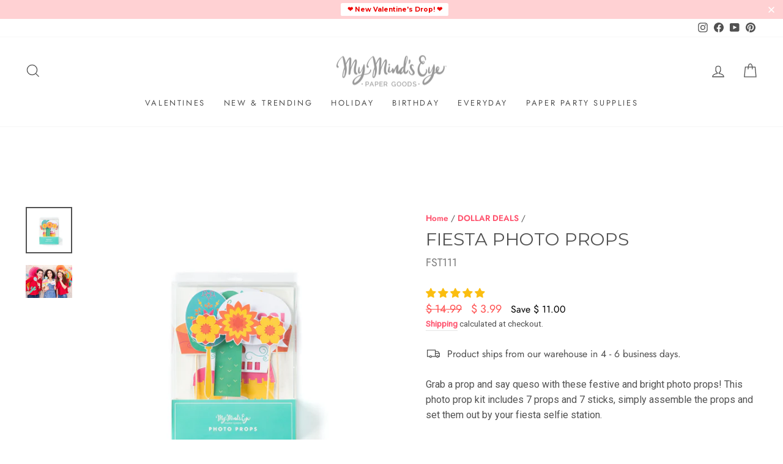

--- FILE ---
content_type: text/html; charset=utf-8
request_url: https://mymindseye.com/collections/2022-warehouse-sale-dollar-deals/products/fiesta-photo-props
body_size: 78814
content:















<!doctype html>
<html class="no-js" lang="en" dir="ltr" x-data :class="$store.addInBulk.open ? 'add-in-bulk-active' : ''">
<head>
<!-- "snippets/booster-seo.liquid" was not rendered, the associated app was uninstalled -->
<link rel='preconnect dns-prefetch' href='https://api.config-security.com/' crossorigin />
<link rel='preconnect dns-prefetch' href='https://conf.config-security.com/' crossorigin />
<link rel='preconnect dns-prefetch' href='https://whale.camera/' crossorigin />
<script>
/* >> TriplePixel :: start*/
window.TriplePixelData={TripleName:"my-minds-eye-paper-goods.myshopify.com",ver:"2.12",plat:"SHOPIFY",isHeadless:false},function(W,H,A,L,E,_,B,N){function O(U,T,P,H,R){void 0===R&&(R=!1),H=new XMLHttpRequest,P?(H.open("POST",U,!0),H.setRequestHeader("Content-Type","text/plain")):H.open("GET",U,!0),H.send(JSON.stringify(P||{})),H.onreadystatechange=function(){4===H.readyState&&200===H.status?(R=H.responseText,U.includes(".txt")?eval(R):P||(N[B]=R)):(299<H.status||H.status<200)&&T&&!R&&(R=!0,O(U,T-1,P))}}if(N=window,!N[H+"sn"]){N[H+"sn"]=1,L=function(){return Date.now().toString(36)+"_"+Math.random().toString(36)};try{A.setItem(H,1+(0|A.getItem(H)||0)),(E=JSON.parse(A.getItem(H+"U")||"[]")).push({u:location.href,r:document.referrer,t:Date.now(),id:L()}),A.setItem(H+"U",JSON.stringify(E))}catch(e){}var i,m,p;A.getItem('"!nC`')||(_=A,A=N,A[H]||(E=A[H]=function(t,e,a){return void 0===a&&(a=[]),"State"==t?E.s:(W=L(),(E._q=E._q||[]).push([W,t,e].concat(a)),W)},E.s="Installed",E._q=[],E.ch=W,B="configSecurityConfModel",N[B]=1,O("https://conf.config-security.com/model",5),i=L(),m=A[atob("c2NyZWVu")],_.setItem("di_pmt_wt",i),p={id:i,action:"profile",avatar:_.getItem("auth-security_rand_salt_"),time:m[atob("d2lkdGg=")]+":"+m[atob("aGVpZ2h0")],host:A.TriplePixelData.TripleName,plat:A.TriplePixelData.plat,url:window.location.href,ref:document.referrer,ver:A.TriplePixelData.ver},O("https://api.config-security.com/event",5,p),O("https://whale.camera/live/dot.txt",5)))}}("","TriplePixel",localStorage);
/* << TriplePixel :: end*/
</script>
<link rel='preconnect dns-prefetch' href='https://triplewhale-pixel.web.app/' crossorigin />
  <meta charset="utf-8">
  <meta http-equiv="X-UA-Compatible" content="IE=edge,chrome=1">
  <meta name="viewport" content="width=device-width,initial-scale=1">
  <meta name="theme-color" content="#ff536e">
  <link rel="canonical" href="https://mymindseye.com/products/fiesta-photo-props">
  <link rel="preconnect" href="https://cdn.shopify.com" crossorigin>
  <link rel="preconnect" href="https://fonts.shopifycdn.com" crossorigin>
  <link rel="dns-prefetch" href="https://productreviews.shopifycdn.com">
  <link rel="dns-prefetch" href="https://ajax.googleapis.com">
  <link rel="dns-prefetch" href="https://maps.googleapis.com">
  <link rel="dns-prefetch" href="https://maps.gstatic.com"><link rel="shortcut icon" href="//mymindseye.com/cdn/shop/files/Fan_Icon_100PX_32x32.png?v=1614310464" type="image/png" />
<meta property="og:site_name" content="My Mind&#39;s Eye Paper Goods">
  <meta property="og:url" content="https://mymindseye.com/products/fiesta-photo-props">
  <meta property="og:title" content="Fiesta Photo Props">
  <meta property="og:type" content="product">
  <meta property="og:description" content="Grab a prop and say queso with these festive and bright photo props! Photo Prop Kit Includes:• Sombrero• Cactus• Sugar Skull• Flower Crown• Llama Piñata• &quot;Say Queso!&quot; Word Bubble• Maraca • 7 Fiesta themed Photo Prop Pieces and 7 Wooden Sticks"><meta property="og:image" content="http://mymindseye.com/cdn/shop/products/FST111.jpg?v=1592441451">
    <meta property="og:image:secure_url" content="https://mymindseye.com/cdn/shop/products/FST111.jpg?v=1592441451">
    <meta property="og:image:width" content="2048">
    <meta property="og:image:height" content="2048"><meta name="twitter:site" content="@">
  <meta name="twitter:card" content="summary_large_image">
  <meta name="twitter:title" content="Fiesta Photo Props">
  <meta name="twitter:description" content="Grab a prop and say queso with these festive and bright photo props! Photo Prop Kit Includes:• Sombrero• Cactus• Sugar Skull• Flower Crown• Llama Piñata• &quot;Say Queso!&quot; Word Bubble• Maraca • 7 Fiesta themed Photo Prop Pieces and 7 Wooden Sticks">
<style data-shopify>@font-face {
  font-family: Montserrat;
  font-weight: 400;
  font-style: normal;
  font-display: swap;
  src: url("//mymindseye.com/cdn/fonts/montserrat/montserrat_n4.81949fa0ac9fd2021e16436151e8eaa539321637.woff2") format("woff2"),
       url("//mymindseye.com/cdn/fonts/montserrat/montserrat_n4.a6c632ca7b62da89c3594789ba828388aac693fe.woff") format("woff");
}

  @font-face {
  font-family: Jost;
  font-weight: 400;
  font-style: normal;
  font-display: swap;
  src: url("//mymindseye.com/cdn/fonts/jost/jost_n4.d47a1b6347ce4a4c9f437608011273009d91f2b7.woff2") format("woff2"),
       url("//mymindseye.com/cdn/fonts/jost/jost_n4.791c46290e672b3f85c3d1c651ef2efa3819eadd.woff") format("woff");
}


  @font-face {
  font-family: Jost;
  font-weight: 600;
  font-style: normal;
  font-display: swap;
  src: url("//mymindseye.com/cdn/fonts/jost/jost_n6.ec1178db7a7515114a2d84e3dd680832b7af8b99.woff2") format("woff2"),
       url("//mymindseye.com/cdn/fonts/jost/jost_n6.b1178bb6bdd3979fef38e103a3816f6980aeaff9.woff") format("woff");
}

  @font-face {
  font-family: Jost;
  font-weight: 400;
  font-style: italic;
  font-display: swap;
  src: url("//mymindseye.com/cdn/fonts/jost/jost_i4.b690098389649750ada222b9763d55796c5283a5.woff2") format("woff2"),
       url("//mymindseye.com/cdn/fonts/jost/jost_i4.fd766415a47e50b9e391ae7ec04e2ae25e7e28b0.woff") format("woff");
}

  @font-face {
  font-family: Jost;
  font-weight: 600;
  font-style: italic;
  font-display: swap;
  src: url("//mymindseye.com/cdn/fonts/jost/jost_i6.9af7e5f39e3a108c08f24047a4276332d9d7b85e.woff2") format("woff2"),
       url("//mymindseye.com/cdn/fonts/jost/jost_i6.2bf310262638f998ed206777ce0b9a3b98b6fe92.woff") format("woff");
}

</style><link href="//mymindseye.com/cdn/shop/t/72/assets/theme.css?v=126653207286346759611757304604" rel="stylesheet" type="text/css" media="all" />
<style data-shopify>:root {
    --typeHeaderPrimary: Montserrat;
    --typeHeaderFallback: sans-serif;
    --typeHeaderSize: 34px;
    --typeHeaderWeight: 400;
    --typeHeaderLineHeight: 1;
    --typeHeaderSpacing: 0.0em;

    --typeBasePrimary:Jost;
    --typeBaseFallback:sans-serif;
    --typeBaseSize: 16px;
    --typeBaseWeight: 400;
    --typeBaseSpacing: 0.0em;
    --typeBaseLineHeight: 1.6;

    --typeCollectionTitle: 18px;

    --iconWeight: 3px;
    --iconLinecaps: miter;

    
      --buttonRadius: 0px;
    

    --colorGridOverlayOpacity: 0.1;
  }

  .placeholder-content {
    background-image: linear-gradient(100deg, #fff 40%, #f7f7f7 63%, #fff 79%);
  }</style><script>
    document.documentElement.className = document.documentElement.className.replace('no-js', 'js');

    window.theme = window.theme || {};
    theme.routes = {
      home: "/",
      cart: "/cart.js",
      cartPage: "/cart",
      cartAdd: "/cart/add.js",
      cartChange: "/cart/change.js",
      search: "/search"
    };
    theme.strings = {
      soldOut: "Sold Out",
      unavailable: "Unavailable",
      inStockLabel: "In stock, ready to ship",
      oneStockLabel: "Low stock - [count] item left",
      otherStockLabel: "Low stock - [count] items left",
      willNotShipUntil: "Ready to ship [date]",
      willBeInStockAfter: "Back in stock [date]",
      waitingForStock: "Inventory on the way",
      savePrice: "Save [saved_amount]",
      cartEmpty: "Your cart is currently empty.",
      cartTermsConfirmation: "You must agree with the terms and conditions of sales to check out",
      searchCollections: "Collections:",
      searchPages: "Pages:",
      searchArticles: "Articles:",
      productFrom: "from ",
    };
    theme.settings = {
      cartType: "drawer",
      isCustomerTemplate: false,
      moneyFormat: "$ {{amount}}",
      saveType: "dollar",
      productImageSize: "square",
      productImageCover: false,
      predictiveSearch: false,
      predictiveSearchType: "product,page",
      predictiveSearchVendor: false,
      predictiveSearchPrice: false,
      quickView: false,
      themeName: 'Impulse',
      themeVersion: "7.1.0"
    };
  </script>

  
  <script>window.performance && window.performance.mark && window.performance.mark('shopify.content_for_header.start');</script><meta name="google-site-verification" content="pw4gu8WLx2mgwL83ryvU4XoTi3AeaLhIu1i8uhKLpTU">
<meta name="facebook-domain-verification" content="42r1t9d0u6h3n94bgyuimjxsw2wb8e">
<meta name="facebook-domain-verification" content="k7kjzg25wxqmgwuxhs7qqv169u5yia">
<meta id="shopify-digital-wallet" name="shopify-digital-wallet" content="/6326141/digital_wallets/dialog">
<meta name="shopify-checkout-api-token" content="e64ccff2423c496c6be8c93287f1caaf">
<meta id="in-context-paypal-metadata" data-shop-id="6326141" data-venmo-supported="true" data-environment="production" data-locale="en_US" data-paypal-v4="true" data-currency="USD">
<link rel="alternate" type="application/json+oembed" href="https://mymindseye.com/products/fiesta-photo-props.oembed">
<script async="async" src="/checkouts/internal/preloads.js?locale=en-US"></script>
<link rel="preconnect" href="https://shop.app" crossorigin="anonymous">
<script async="async" src="https://shop.app/checkouts/internal/preloads.js?locale=en-US&shop_id=6326141" crossorigin="anonymous"></script>
<script id="apple-pay-shop-capabilities" type="application/json">{"shopId":6326141,"countryCode":"US","currencyCode":"USD","merchantCapabilities":["supports3DS"],"merchantId":"gid:\/\/shopify\/Shop\/6326141","merchantName":"My Mind's Eye Paper Goods","requiredBillingContactFields":["postalAddress","email"],"requiredShippingContactFields":["postalAddress","email"],"shippingType":"shipping","supportedNetworks":["visa","masterCard","amex","discover","elo","jcb"],"total":{"type":"pending","label":"My Mind's Eye Paper Goods","amount":"1.00"},"shopifyPaymentsEnabled":true,"supportsSubscriptions":true}</script>
<script id="shopify-features" type="application/json">{"accessToken":"e64ccff2423c496c6be8c93287f1caaf","betas":["rich-media-storefront-analytics"],"domain":"mymindseye.com","predictiveSearch":true,"shopId":6326141,"locale":"en"}</script>
<script>var Shopify = Shopify || {};
Shopify.shop = "my-minds-eye-paper-goods.myshopify.com";
Shopify.locale = "en";
Shopify.currency = {"active":"USD","rate":"1.0"};
Shopify.country = "US";
Shopify.theme = {"name":"Warehouse Sale 2025","id":155510964464,"schema_name":"Impulse","schema_version":"7.1.0","theme_store_id":857,"role":"main"};
Shopify.theme.handle = "null";
Shopify.theme.style = {"id":null,"handle":null};
Shopify.cdnHost = "mymindseye.com/cdn";
Shopify.routes = Shopify.routes || {};
Shopify.routes.root = "/";</script>
<script type="module">!function(o){(o.Shopify=o.Shopify||{}).modules=!0}(window);</script>
<script>!function(o){function n(){var o=[];function n(){o.push(Array.prototype.slice.apply(arguments))}return n.q=o,n}var t=o.Shopify=o.Shopify||{};t.loadFeatures=n(),t.autoloadFeatures=n()}(window);</script>
<script>
  window.ShopifyPay = window.ShopifyPay || {};
  window.ShopifyPay.apiHost = "shop.app\/pay";
  window.ShopifyPay.redirectState = null;
</script>
<script id="shop-js-analytics" type="application/json">{"pageType":"product"}</script>
<script defer="defer" async type="module" src="//mymindseye.com/cdn/shopifycloud/shop-js/modules/v2/client.init-shop-cart-sync_BT-GjEfc.en.esm.js"></script>
<script defer="defer" async type="module" src="//mymindseye.com/cdn/shopifycloud/shop-js/modules/v2/chunk.common_D58fp_Oc.esm.js"></script>
<script defer="defer" async type="module" src="//mymindseye.com/cdn/shopifycloud/shop-js/modules/v2/chunk.modal_xMitdFEc.esm.js"></script>
<script type="module">
  await import("//mymindseye.com/cdn/shopifycloud/shop-js/modules/v2/client.init-shop-cart-sync_BT-GjEfc.en.esm.js");
await import("//mymindseye.com/cdn/shopifycloud/shop-js/modules/v2/chunk.common_D58fp_Oc.esm.js");
await import("//mymindseye.com/cdn/shopifycloud/shop-js/modules/v2/chunk.modal_xMitdFEc.esm.js");

  window.Shopify.SignInWithShop?.initShopCartSync?.({"fedCMEnabled":true,"windoidEnabled":true});

</script>
<script>
  window.Shopify = window.Shopify || {};
  if (!window.Shopify.featureAssets) window.Shopify.featureAssets = {};
  window.Shopify.featureAssets['shop-js'] = {"shop-cart-sync":["modules/v2/client.shop-cart-sync_DZOKe7Ll.en.esm.js","modules/v2/chunk.common_D58fp_Oc.esm.js","modules/v2/chunk.modal_xMitdFEc.esm.js"],"init-fed-cm":["modules/v2/client.init-fed-cm_B6oLuCjv.en.esm.js","modules/v2/chunk.common_D58fp_Oc.esm.js","modules/v2/chunk.modal_xMitdFEc.esm.js"],"shop-cash-offers":["modules/v2/client.shop-cash-offers_D2sdYoxE.en.esm.js","modules/v2/chunk.common_D58fp_Oc.esm.js","modules/v2/chunk.modal_xMitdFEc.esm.js"],"shop-login-button":["modules/v2/client.shop-login-button_QeVjl5Y3.en.esm.js","modules/v2/chunk.common_D58fp_Oc.esm.js","modules/v2/chunk.modal_xMitdFEc.esm.js"],"pay-button":["modules/v2/client.pay-button_DXTOsIq6.en.esm.js","modules/v2/chunk.common_D58fp_Oc.esm.js","modules/v2/chunk.modal_xMitdFEc.esm.js"],"shop-button":["modules/v2/client.shop-button_DQZHx9pm.en.esm.js","modules/v2/chunk.common_D58fp_Oc.esm.js","modules/v2/chunk.modal_xMitdFEc.esm.js"],"avatar":["modules/v2/client.avatar_BTnouDA3.en.esm.js"],"init-windoid":["modules/v2/client.init-windoid_CR1B-cfM.en.esm.js","modules/v2/chunk.common_D58fp_Oc.esm.js","modules/v2/chunk.modal_xMitdFEc.esm.js"],"init-shop-for-new-customer-accounts":["modules/v2/client.init-shop-for-new-customer-accounts_C_vY_xzh.en.esm.js","modules/v2/client.shop-login-button_QeVjl5Y3.en.esm.js","modules/v2/chunk.common_D58fp_Oc.esm.js","modules/v2/chunk.modal_xMitdFEc.esm.js"],"init-shop-email-lookup-coordinator":["modules/v2/client.init-shop-email-lookup-coordinator_BI7n9ZSv.en.esm.js","modules/v2/chunk.common_D58fp_Oc.esm.js","modules/v2/chunk.modal_xMitdFEc.esm.js"],"init-shop-cart-sync":["modules/v2/client.init-shop-cart-sync_BT-GjEfc.en.esm.js","modules/v2/chunk.common_D58fp_Oc.esm.js","modules/v2/chunk.modal_xMitdFEc.esm.js"],"shop-toast-manager":["modules/v2/client.shop-toast-manager_DiYdP3xc.en.esm.js","modules/v2/chunk.common_D58fp_Oc.esm.js","modules/v2/chunk.modal_xMitdFEc.esm.js"],"init-customer-accounts":["modules/v2/client.init-customer-accounts_D9ZNqS-Q.en.esm.js","modules/v2/client.shop-login-button_QeVjl5Y3.en.esm.js","modules/v2/chunk.common_D58fp_Oc.esm.js","modules/v2/chunk.modal_xMitdFEc.esm.js"],"init-customer-accounts-sign-up":["modules/v2/client.init-customer-accounts-sign-up_iGw4briv.en.esm.js","modules/v2/client.shop-login-button_QeVjl5Y3.en.esm.js","modules/v2/chunk.common_D58fp_Oc.esm.js","modules/v2/chunk.modal_xMitdFEc.esm.js"],"shop-follow-button":["modules/v2/client.shop-follow-button_CqMgW2wH.en.esm.js","modules/v2/chunk.common_D58fp_Oc.esm.js","modules/v2/chunk.modal_xMitdFEc.esm.js"],"checkout-modal":["modules/v2/client.checkout-modal_xHeaAweL.en.esm.js","modules/v2/chunk.common_D58fp_Oc.esm.js","modules/v2/chunk.modal_xMitdFEc.esm.js"],"shop-login":["modules/v2/client.shop-login_D91U-Q7h.en.esm.js","modules/v2/chunk.common_D58fp_Oc.esm.js","modules/v2/chunk.modal_xMitdFEc.esm.js"],"lead-capture":["modules/v2/client.lead-capture_BJmE1dJe.en.esm.js","modules/v2/chunk.common_D58fp_Oc.esm.js","modules/v2/chunk.modal_xMitdFEc.esm.js"],"payment-terms":["modules/v2/client.payment-terms_Ci9AEqFq.en.esm.js","modules/v2/chunk.common_D58fp_Oc.esm.js","modules/v2/chunk.modal_xMitdFEc.esm.js"]};
</script>
<script>(function() {
  var isLoaded = false;
  function asyncLoad() {
    if (isLoaded) return;
    isLoaded = true;
    var urls = ["https:\/\/cdn.richpanel.com\/js\/richpanel_shopify_script.js?appClientId=mymindseyepapergoods4131\u0026tenantId=mymindseyepapergoods413\u0026shop=my-minds-eye-paper-goods.myshopify.com\u0026shop=my-minds-eye-paper-goods.myshopify.com","https:\/\/cdn.hextom.com\/js\/freeshippingbar.js?shop=my-minds-eye-paper-goods.myshopify.com","https:\/\/cdn.hextom.com\/js\/quickannouncementbar.js?shop=my-minds-eye-paper-goods.myshopify.com","https:\/\/na.shgcdn3.com\/pixel-collector.js?shop=my-minds-eye-paper-goods.myshopify.com","https:\/\/shopify-extension.getredo.com\/main.js?widget_id=k1phx2o8ohpjiv3\u0026shop=my-minds-eye-paper-goods.myshopify.com","\/\/backinstock.useamp.com\/widget\/31104_1767155783.js?category=bis\u0026v=6\u0026shop=my-minds-eye-paper-goods.myshopify.com"];
    for (var i = 0; i < urls.length; i++) {
      var s = document.createElement('script');
      s.type = 'text/javascript';
      s.async = true;
      s.src = urls[i];
      var x = document.getElementsByTagName('script')[0];
      x.parentNode.insertBefore(s, x);
    }
  };
  if(window.attachEvent) {
    window.attachEvent('onload', asyncLoad);
  } else {
    window.addEventListener('load', asyncLoad, false);
  }
})();</script>
<script id="__st">var __st={"a":6326141,"offset":-25200,"reqid":"7fb49237-dfdb-46b8-9f42-5ce99bb1f73c-1769230027","pageurl":"mymindseye.com\/collections\/2022-warehouse-sale-dollar-deals\/products\/fiesta-photo-props","u":"70772cca9d03","p":"product","rtyp":"product","rid":1997183647837};</script>
<script>window.ShopifyPaypalV4VisibilityTracking = true;</script>
<script id="captcha-bootstrap">!function(){'use strict';const t='contact',e='account',n='new_comment',o=[[t,t],['blogs',n],['comments',n],[t,'customer']],c=[[e,'customer_login'],[e,'guest_login'],[e,'recover_customer_password'],[e,'create_customer']],r=t=>t.map((([t,e])=>`form[action*='/${t}']:not([data-nocaptcha='true']) input[name='form_type'][value='${e}']`)).join(','),a=t=>()=>t?[...document.querySelectorAll(t)].map((t=>t.form)):[];function s(){const t=[...o],e=r(t);return a(e)}const i='password',u='form_key',d=['recaptcha-v3-token','g-recaptcha-response','h-captcha-response',i],f=()=>{try{return window.sessionStorage}catch{return}},m='__shopify_v',_=t=>t.elements[u];function p(t,e,n=!1){try{const o=window.sessionStorage,c=JSON.parse(o.getItem(e)),{data:r}=function(t){const{data:e,action:n}=t;return t[m]||n?{data:e,action:n}:{data:t,action:n}}(c);for(const[e,n]of Object.entries(r))t.elements[e]&&(t.elements[e].value=n);n&&o.removeItem(e)}catch(o){console.error('form repopulation failed',{error:o})}}const l='form_type',E='cptcha';function T(t){t.dataset[E]=!0}const w=window,h=w.document,L='Shopify',v='ce_forms',y='captcha';let A=!1;((t,e)=>{const n=(g='f06e6c50-85a8-45c8-87d0-21a2b65856fe',I='https://cdn.shopify.com/shopifycloud/storefront-forms-hcaptcha/ce_storefront_forms_captcha_hcaptcha.v1.5.2.iife.js',D={infoText:'Protected by hCaptcha',privacyText:'Privacy',termsText:'Terms'},(t,e,n)=>{const o=w[L][v],c=o.bindForm;if(c)return c(t,g,e,D).then(n);var r;o.q.push([[t,g,e,D],n]),r=I,A||(h.body.append(Object.assign(h.createElement('script'),{id:'captcha-provider',async:!0,src:r})),A=!0)});var g,I,D;w[L]=w[L]||{},w[L][v]=w[L][v]||{},w[L][v].q=[],w[L][y]=w[L][y]||{},w[L][y].protect=function(t,e){n(t,void 0,e),T(t)},Object.freeze(w[L][y]),function(t,e,n,w,h,L){const[v,y,A,g]=function(t,e,n){const i=e?o:[],u=t?c:[],d=[...i,...u],f=r(d),m=r(i),_=r(d.filter((([t,e])=>n.includes(e))));return[a(f),a(m),a(_),s()]}(w,h,L),I=t=>{const e=t.target;return e instanceof HTMLFormElement?e:e&&e.form},D=t=>v().includes(t);t.addEventListener('submit',(t=>{const e=I(t);if(!e)return;const n=D(e)&&!e.dataset.hcaptchaBound&&!e.dataset.recaptchaBound,o=_(e),c=g().includes(e)&&(!o||!o.value);(n||c)&&t.preventDefault(),c&&!n&&(function(t){try{if(!f())return;!function(t){const e=f();if(!e)return;const n=_(t);if(!n)return;const o=n.value;o&&e.removeItem(o)}(t);const e=Array.from(Array(32),(()=>Math.random().toString(36)[2])).join('');!function(t,e){_(t)||t.append(Object.assign(document.createElement('input'),{type:'hidden',name:u})),t.elements[u].value=e}(t,e),function(t,e){const n=f();if(!n)return;const o=[...t.querySelectorAll(`input[type='${i}']`)].map((({name:t})=>t)),c=[...d,...o],r={};for(const[a,s]of new FormData(t).entries())c.includes(a)||(r[a]=s);n.setItem(e,JSON.stringify({[m]:1,action:t.action,data:r}))}(t,e)}catch(e){console.error('failed to persist form',e)}}(e),e.submit())}));const S=(t,e)=>{t&&!t.dataset[E]&&(n(t,e.some((e=>e===t))),T(t))};for(const o of['focusin','change'])t.addEventListener(o,(t=>{const e=I(t);D(e)&&S(e,y())}));const B=e.get('form_key'),M=e.get(l),P=B&&M;t.addEventListener('DOMContentLoaded',(()=>{const t=y();if(P)for(const e of t)e.elements[l].value===M&&p(e,B);[...new Set([...A(),...v().filter((t=>'true'===t.dataset.shopifyCaptcha))])].forEach((e=>S(e,t)))}))}(h,new URLSearchParams(w.location.search),n,t,e,['guest_login'])})(!0,!0)}();</script>
<script integrity="sha256-4kQ18oKyAcykRKYeNunJcIwy7WH5gtpwJnB7kiuLZ1E=" data-source-attribution="shopify.loadfeatures" defer="defer" src="//mymindseye.com/cdn/shopifycloud/storefront/assets/storefront/load_feature-a0a9edcb.js" crossorigin="anonymous"></script>
<script crossorigin="anonymous" defer="defer" src="//mymindseye.com/cdn/shopifycloud/storefront/assets/shopify_pay/storefront-65b4c6d7.js?v=20250812"></script>
<script data-source-attribution="shopify.dynamic_checkout.dynamic.init">var Shopify=Shopify||{};Shopify.PaymentButton=Shopify.PaymentButton||{isStorefrontPortableWallets:!0,init:function(){window.Shopify.PaymentButton.init=function(){};var t=document.createElement("script");t.src="https://mymindseye.com/cdn/shopifycloud/portable-wallets/latest/portable-wallets.en.js",t.type="module",document.head.appendChild(t)}};
</script>
<script data-source-attribution="shopify.dynamic_checkout.buyer_consent">
  function portableWalletsHideBuyerConsent(e){var t=document.getElementById("shopify-buyer-consent"),n=document.getElementById("shopify-subscription-policy-button");t&&n&&(t.classList.add("hidden"),t.setAttribute("aria-hidden","true"),n.removeEventListener("click",e))}function portableWalletsShowBuyerConsent(e){var t=document.getElementById("shopify-buyer-consent"),n=document.getElementById("shopify-subscription-policy-button");t&&n&&(t.classList.remove("hidden"),t.removeAttribute("aria-hidden"),n.addEventListener("click",e))}window.Shopify?.PaymentButton&&(window.Shopify.PaymentButton.hideBuyerConsent=portableWalletsHideBuyerConsent,window.Shopify.PaymentButton.showBuyerConsent=portableWalletsShowBuyerConsent);
</script>
<script>
  function portableWalletsCleanup(e){e&&e.src&&console.error("Failed to load portable wallets script "+e.src);var t=document.querySelectorAll("shopify-accelerated-checkout .shopify-payment-button__skeleton, shopify-accelerated-checkout-cart .wallet-cart-button__skeleton"),e=document.getElementById("shopify-buyer-consent");for(let e=0;e<t.length;e++)t[e].remove();e&&e.remove()}function portableWalletsNotLoadedAsModule(e){e instanceof ErrorEvent&&"string"==typeof e.message&&e.message.includes("import.meta")&&"string"==typeof e.filename&&e.filename.includes("portable-wallets")&&(window.removeEventListener("error",portableWalletsNotLoadedAsModule),window.Shopify.PaymentButton.failedToLoad=e,"loading"===document.readyState?document.addEventListener("DOMContentLoaded",window.Shopify.PaymentButton.init):window.Shopify.PaymentButton.init())}window.addEventListener("error",portableWalletsNotLoadedAsModule);
</script>

<script type="module" src="https://mymindseye.com/cdn/shopifycloud/portable-wallets/latest/portable-wallets.en.js" onError="portableWalletsCleanup(this)" crossorigin="anonymous"></script>
<script nomodule>
  document.addEventListener("DOMContentLoaded", portableWalletsCleanup);
</script>

<script id='scb4127' type='text/javascript' async='' src='https://mymindseye.com/cdn/shopifycloud/privacy-banner/storefront-banner.js'></script><link id="shopify-accelerated-checkout-styles" rel="stylesheet" media="screen" href="https://mymindseye.com/cdn/shopifycloud/portable-wallets/latest/accelerated-checkout-backwards-compat.css" crossorigin="anonymous">
<style id="shopify-accelerated-checkout-cart">
        #shopify-buyer-consent {
  margin-top: 1em;
  display: inline-block;
  width: 100%;
}

#shopify-buyer-consent.hidden {
  display: none;
}

#shopify-subscription-policy-button {
  background: none;
  border: none;
  padding: 0;
  text-decoration: underline;
  font-size: inherit;
  cursor: pointer;
}

#shopify-subscription-policy-button::before {
  box-shadow: none;
}

      </style>

<script>window.performance && window.performance.mark && window.performance.mark('shopify.content_for_header.end');</script>
  





  <script type="text/javascript">
    
      window.__shgMoneyFormat = window.__shgMoneyFormat || {"USD":{"currency":"USD","currency_symbol":"$","currency_symbol_location":"left","decimal_places":2,"decimal_separator":".","thousands_separator":","}};
    
    window.__shgCurrentCurrencyCode = window.__shgCurrentCurrencyCode || {
      currency: "USD",
      currency_symbol: "$",
      decimal_separator: ".",
      thousands_separator: ",",
      decimal_places: 2,
      currency_symbol_location: "left"
    };
  </script>




  <script src="//mymindseye.com/cdn/shop/t/72/assets/vendor-scripts-v11.js" defer="defer"></script><script src="//mymindseye.com/cdn/shop/t/72/assets/theme.js?v=61128818404667089181757095694" defer="defer"></script>

  <script src="//mymindseye.com/cdn/shop/t/72/assets/custom-bulk-add.js?v=57750427662981725181757095694" defer="defer"></script>

  <script>var loox_global_hash = '1678230296255';</script><script>var loox_pop_active = true;var loox_pop_display = {"home_page":false,"product_page":true,"cart_page":true,"other_pages":true};</script><style>.loox-reviews-default { max-width: 1200px; margin: 0 auto; }.loox-rating .loox-icon { color:#FBBE10; }</style><script>var loox_rating_icons_enabled = true;</script>

  

<script type="text/javascript">
  
    window.SHG_CUSTOMER = null;
  
</script>








  <link rel="stylesheet" href="//mymindseye.com/cdn/shop/t/72/assets/custom.css?v=131035738807418164731765552199">
<!-- BEGIN app block: shopify://apps/eg-auto-add-to-cart/blocks/app-embed/0f7d4f74-1e89-4820-aec4-6564d7e535d2 -->










  
    <script
      async
      type="text/javascript"
      src="https://cdn.506.io/eg/script.js?shop=my-minds-eye-paper-goods.myshopify.com&v=7"
    ></script>
  



  <meta id="easygift-shop" itemid="c2hvcF8kXzE3NjkyMzAwMjg=" content="{&quot;isInstalled&quot;:true,&quot;installedOn&quot;:&quot;2023-09-12T15:50:44.388Z&quot;,&quot;appVersion&quot;:&quot;3.0&quot;,&quot;subscriptionName&quot;:&quot;Standard&quot;,&quot;cartAnalytics&quot;:true,&quot;freeTrialEndsOn&quot;:null,&quot;settings&quot;:{&quot;reminderBannerStyle&quot;:{&quot;position&quot;:{&quot;horizontal&quot;:&quot;right&quot;,&quot;vertical&quot;:&quot;bottom&quot;},&quot;imageUrl&quot;:null,&quot;closingMode&quot;:&quot;doNotAutoClose&quot;,&quot;cssStyles&quot;:&quot;&quot;,&quot;displayAfter&quot;:5,&quot;headerText&quot;:&quot;&quot;,&quot;primaryColor&quot;:&quot;#000000&quot;,&quot;reshowBannerAfter&quot;:&quot;everyNewSession&quot;,&quot;selfcloseAfter&quot;:5,&quot;showImage&quot;:false,&quot;subHeaderText&quot;:&quot;&quot;},&quot;addedItemIdentifier&quot;:&quot;_Gifted&quot;,&quot;ignoreOtherAppLineItems&quot;:null,&quot;customVariantsInfoLifetimeMins&quot;:1440,&quot;redirectPath&quot;:null,&quot;ignoreNonStandardCartRequests&quot;:false,&quot;bannerStyle&quot;:{&quot;position&quot;:{&quot;horizontal&quot;:&quot;right&quot;,&quot;vertical&quot;:&quot;bottom&quot;},&quot;cssStyles&quot;:null,&quot;primaryColor&quot;:&quot;#000000&quot;},&quot;themePresetId&quot;:null,&quot;notificationStyle&quot;:{&quot;position&quot;:{&quot;horizontal&quot;:null,&quot;vertical&quot;:null},&quot;cssStyles&quot;:null,&quot;duration&quot;:null,&quot;hasCustomizations&quot;:false,&quot;primaryColor&quot;:null},&quot;fetchCartData&quot;:false,&quot;useLocalStorage&quot;:{&quot;enabled&quot;:false,&quot;expiryMinutes&quot;:null},&quot;popupStyle&quot;:{&quot;closeModalOutsideClick&quot;:true,&quot;priceShowZeroDecimals&quot;:true,&quot;addButtonText&quot;:null,&quot;cssStyles&quot;:null,&quot;dismissButtonText&quot;:null,&quot;hasCustomizations&quot;:false,&quot;imageUrl&quot;:null,&quot;outOfStockButtonText&quot;:null,&quot;primaryColor&quot;:null,&quot;secondaryColor&quot;:null,&quot;subscriptionLabel&quot;:&quot;Subscription Plan&quot;,&quot;showProductLink&quot;:false},&quot;refreshAfterBannerClick&quot;:false,&quot;disableReapplyRules&quot;:false,&quot;disableReloadOnFailedAddition&quot;:false,&quot;autoReloadCartPage&quot;:false,&quot;ajaxRedirectPath&quot;:null,&quot;allowSimultaneousRequests&quot;:false,&quot;applyRulesOnCheckout&quot;:false,&quot;enableCartCtrlOverrides&quot;:true,&quot;customRedirectFromCart&quot;:null,&quot;scriptSettings&quot;:{&quot;branding&quot;:{&quot;removalRequestSent&quot;:null,&quot;show&quot;:false},&quot;productPageRedirection&quot;:{&quot;enabled&quot;:false,&quot;products&quot;:[],&quot;redirectionURL&quot;:&quot;\/&quot;},&quot;debugging&quot;:{&quot;enabledOn&quot;:null,&quot;enabled&quot;:false,&quot;stringifyObj&quot;:false},&quot;customCSS&quot;:null,&quot;decodePayload&quot;:false,&quot;delayUpdates&quot;:2000,&quot;enableBuyNowInterceptions&quot;:false,&quot;fetchCartDataBeforeRequest&quot;:false,&quot;fetchProductInfoFromSavedDomain&quot;:false,&quot;hideAlertsOnFrontend&quot;:false,&quot;hideGiftedPropertyText&quot;:false,&quot;removeEGPropertyFromSplitActionLineItems&quot;:false,&quot;removeProductsAddedFromExpiredRules&quot;:false,&quot;useFinalPrice&quot;:false}},&quot;translations&quot;:null,&quot;defaultLocale&quot;:&quot;en&quot;,&quot;shopDomain&quot;:&quot;mymindseye.com&quot;}">


<script defer>
  (async function() {
    try {

      const blockVersion = "v3"
      if (blockVersion != "v3") {
        return
      }

      let metaErrorFlag = false;
      if (metaErrorFlag) {
        return
      }

      // Parse metafields as JSON
      const metafields = {};

      // Process metafields in JavaScript
      let savedRulesArray = [];
      for (const [key, value] of Object.entries(metafields)) {
        if (value) {
          for (const prop in value) {
            // avoiding Object.Keys for performance gain -- no need to make an array of keys.
            savedRulesArray.push(value);
            break;
          }
        }
      }

      const metaTag = document.createElement('meta');
      metaTag.id = 'easygift-rules';
      metaTag.content = JSON.stringify(savedRulesArray);
      metaTag.setAttribute('itemid', 'cnVsZXNfJF8xNzY5MjMwMDI4');

      document.head.appendChild(metaTag);
      } catch (err) {
        
      }
  })();
</script>


  <script
    type="text/javascript"
    defer
  >

    (function () {
      try {
        window.EG_INFO = window.EG_INFO || {};
        var shopInfo = {"isInstalled":true,"installedOn":"2023-09-12T15:50:44.388Z","appVersion":"3.0","subscriptionName":"Standard","cartAnalytics":true,"freeTrialEndsOn":null,"settings":{"reminderBannerStyle":{"position":{"horizontal":"right","vertical":"bottom"},"imageUrl":null,"closingMode":"doNotAutoClose","cssStyles":"","displayAfter":5,"headerText":"","primaryColor":"#000000","reshowBannerAfter":"everyNewSession","selfcloseAfter":5,"showImage":false,"subHeaderText":""},"addedItemIdentifier":"_Gifted","ignoreOtherAppLineItems":null,"customVariantsInfoLifetimeMins":1440,"redirectPath":null,"ignoreNonStandardCartRequests":false,"bannerStyle":{"position":{"horizontal":"right","vertical":"bottom"},"cssStyles":null,"primaryColor":"#000000"},"themePresetId":null,"notificationStyle":{"position":{"horizontal":null,"vertical":null},"cssStyles":null,"duration":null,"hasCustomizations":false,"primaryColor":null},"fetchCartData":false,"useLocalStorage":{"enabled":false,"expiryMinutes":null},"popupStyle":{"closeModalOutsideClick":true,"priceShowZeroDecimals":true,"addButtonText":null,"cssStyles":null,"dismissButtonText":null,"hasCustomizations":false,"imageUrl":null,"outOfStockButtonText":null,"primaryColor":null,"secondaryColor":null,"subscriptionLabel":"Subscription Plan","showProductLink":false},"refreshAfterBannerClick":false,"disableReapplyRules":false,"disableReloadOnFailedAddition":false,"autoReloadCartPage":false,"ajaxRedirectPath":null,"allowSimultaneousRequests":false,"applyRulesOnCheckout":false,"enableCartCtrlOverrides":true,"customRedirectFromCart":null,"scriptSettings":{"branding":{"removalRequestSent":null,"show":false},"productPageRedirection":{"enabled":false,"products":[],"redirectionURL":"\/"},"debugging":{"enabledOn":null,"enabled":false,"stringifyObj":false},"customCSS":null,"decodePayload":false,"delayUpdates":2000,"enableBuyNowInterceptions":false,"fetchCartDataBeforeRequest":false,"fetchProductInfoFromSavedDomain":false,"hideAlertsOnFrontend":false,"hideGiftedPropertyText":false,"removeEGPropertyFromSplitActionLineItems":false,"removeProductsAddedFromExpiredRules":false,"useFinalPrice":false}},"translations":null,"defaultLocale":"en","shopDomain":"mymindseye.com"};
        var productRedirectionEnabled = shopInfo.settings.scriptSettings.productPageRedirection.enabled;
        if (["Unlimited", "Enterprise"].includes(shopInfo.subscriptionName) && productRedirectionEnabled) {
          var products = shopInfo.settings.scriptSettings.productPageRedirection.products;
          if (products.length > 0) {
            var productIds = products.map(function(prod) {
              var productGid = prod.id;
              var productIdNumber = parseInt(productGid.split('/').pop());
              return productIdNumber;
            });
            var productInfo = {"id":1997183647837,"title":"Fiesta Photo Props","handle":"fiesta-photo-props","description":"\u003cp\u003e\u003cspan\u003eGrab a prop and say queso with these festive and bright photo props! This photo prop kit includes 7 props and 7 sticks, simply assemble the props and set them out by your fiesta selfie station.\u003c\/span\u003e\u003c\/p\u003e\n\u003cp\u003e\u003cspan\u003ePhoto Prop Kit Includes:\u003cbr\u003e• Sombrero\u003cbr\u003e• Cactus\u003cbr\u003e• Sugar Skull\u003cbr\u003e• Flower Crown\u003cbr\u003e• Llama Piñata\u003cbr\u003e• \"Say Queso!\" Word Bubble\u003cbr\u003e• Maraca\u003c\/span\u003e\u003c\/p\u003e\n\u003cp\u003e• 7 Fiesta themed Photo Prop Pieces and 7 Wooden Sticks\u003c\/p\u003e\n\u003cp\u003e\u003cspan data-sheets-value='{\"1\":2,\"2\":\"• Includes 8 mountain shaped plates\\n• approximately 9\\\" tall and 10.5\\\" wide\"}' data-sheets-userformat='{\"2\":513,\"3\":{\"1\":0},\"12\":0}'\u003e\u003cspan data-mce-fragment=\"1\" data-sheets-userformat='{\"2\":769,\"3\":{\"1\":0},\"11\":4,\"12\":0}' data-sheets-value='{\"1\":2,\"2\":\"Holly jolly holiday parties need jolly party plates, and these present shaped plates are just the thing. Shaped in a merry Christmas present, these party plates add a whimsical touch to your table this Christmas season!\"}' style=\"font-size: 10pt; font-family: Arial; font-style: normal;\"\u003e\u003cspan data-mce-fragment=\"1\" data-sheets-userformat='{\"2\":13251,\"3\":{\"1\":0},\"4\":{\"1\":2,\"2\":16777215},\"9\":0,\"10\":2,\"11\":4,\"12\":0,\"15\":\"Arial\",\"16\":10}' data-sheets-value='{\"1\":2,\"2\":\"• includes 3 unique ghosts\\n• each ghost includes crepe paper streamers\\n• approx 36\\\" tall\\n• includes twine for hanging\\n\\n\\n\"}' style=\"font-size: 10pt; font-family: Arial; font-weight: normal; font-style: normal;\"\u003e\u003cspan data-mce-fragment=\"1\" style=\"font-size: 12pt; font-family: Calibri,Arial; font-weight: normal; font-style: normal;\" data-sheets-userformat='{\"2\":15233,\"3\":{\"1\":0},\"10\":2,\"11\":4,\"12\":0,\"14\":{\"1\":2,\"2\":0},\"15\":\"Calibri, sans-serif\",\"16\":12}' data-sheets-value='{\"1\":2,\"2\":\"Looking for an instant party idea? With these party hat shaped plates you just need to add cake and boom party! These party plates bring the party to any birthday bash. And are a simple and easy way to make a festive birthday breakfast a party. \"}'\u003e\u003cspan data-mce-fragment=\"1\" style=\"color: #404040;\"\u003e\u003cspan data-mce-fragment=\"1\" style=\"font-family: -apple-system, BlinkMacSystemFont, 'San Francisco', 'Segoe UI', Roboto, 'Helvetica Neue', sans-serif; font-size: 14px; font-style: normal; font-variant-ligatures: normal; font-variant-caps: normal; font-weight: 400; letter-spacing: normal; orphans: 2; text-align: start; text-indent: 0px; text-transform: none; widows: 2; word-spacing: 0px; -webkit-text-stroke-width: 0px; white-space: normal; float: none; display: inline !important;\"\u003eView the Fiesta Collection\u003c\/span\u003e \u003ca href=\"https:\/\/mymindseye.com\/collections\/fiesta-party-collection\" title=\"Fiesta Collection\"\u003e\u003cstrong data-mce-fragment=\"1\" style=\"color: #404040;\"\u003eHERE\u003c\/strong\u003e\u003c\/a\u003e\u003c\/span\u003e\u003c\/span\u003e\u003c\/span\u003e\u003c\/span\u003e\u003c\/span\u003e\u003c\/p\u003e","published_at":"2019-02-19T15:42:48-07:00","created_at":"2019-02-19T10:57:32-07:00","vendor":"My Mind's Eye","type":"Photo Props","tags":["20","Cinco de Mayo","cleanparty","CLEANSD\u0026T","cleansuper","dollar","dollar25","Fiesta","Green","Party Collection","photo","Pink","SCS2022","scs2023","SCS24","SCSDOL24","SCSSEA24","shopping-issue-20210526","summer","taco tuesday","Warehouse Sale 2020","WH23","WHPS","WHS22ALL","WHS22DOLLAR","WHS22EDDECOR","WHS22SEASON","Yellow"],"price":399,"price_min":399,"price_max":399,"available":false,"price_varies":false,"compare_at_price":1499,"compare_at_price_min":1499,"compare_at_price_max":1499,"compare_at_price_varies":false,"variants":[{"id":19768504877149,"title":"Default Title","option1":"Default Title","option2":null,"option3":null,"sku":"FST111","requires_shipping":true,"taxable":true,"featured_image":null,"available":false,"name":"Fiesta Photo Props","public_title":null,"options":["Default Title"],"price":399,"weight":227,"compare_at_price":1499,"inventory_quantity":0,"inventory_management":"shopify","inventory_policy":"deny","barcode":"699464213417","requires_selling_plan":false,"selling_plan_allocations":[]}],"images":["\/\/mymindseye.com\/cdn\/shop\/products\/FST111.jpg?v=1592441451","\/\/mymindseye.com\/cdn\/shop\/products\/FST111-01.jpg?v=1592441451"],"featured_image":"\/\/mymindseye.com\/cdn\/shop\/products\/FST111.jpg?v=1592441451","options":["Title"],"media":[{"alt":"Fiesta Photo Props - My Mind's Eye Paper Goods","id":1457316659293,"position":1,"preview_image":{"aspect_ratio":1.0,"height":2048,"width":2048,"src":"\/\/mymindseye.com\/cdn\/shop\/products\/FST111.jpg?v=1592441451"},"aspect_ratio":1.0,"height":2048,"media_type":"image","src":"\/\/mymindseye.com\/cdn\/shop\/products\/FST111.jpg?v=1592441451","width":2048},{"alt":"Fiesta Photo Props - My Mind's Eye Paper Goods","id":1190109675613,"position":2,"preview_image":{"aspect_ratio":1.4,"height":1463,"width":2048,"src":"\/\/mymindseye.com\/cdn\/shop\/products\/FST111-01.jpg?v=1592441451"},"aspect_ratio":1.4,"height":1463,"media_type":"image","src":"\/\/mymindseye.com\/cdn\/shop\/products\/FST111-01.jpg?v=1592441451","width":2048}],"requires_selling_plan":false,"selling_plan_groups":[],"content":"\u003cp\u003e\u003cspan\u003eGrab a prop and say queso with these festive and bright photo props! This photo prop kit includes 7 props and 7 sticks, simply assemble the props and set them out by your fiesta selfie station.\u003c\/span\u003e\u003c\/p\u003e\n\u003cp\u003e\u003cspan\u003ePhoto Prop Kit Includes:\u003cbr\u003e• Sombrero\u003cbr\u003e• Cactus\u003cbr\u003e• Sugar Skull\u003cbr\u003e• Flower Crown\u003cbr\u003e• Llama Piñata\u003cbr\u003e• \"Say Queso!\" Word Bubble\u003cbr\u003e• Maraca\u003c\/span\u003e\u003c\/p\u003e\n\u003cp\u003e• 7 Fiesta themed Photo Prop Pieces and 7 Wooden Sticks\u003c\/p\u003e\n\u003cp\u003e\u003cspan data-sheets-value='{\"1\":2,\"2\":\"• Includes 8 mountain shaped plates\\n• approximately 9\\\" tall and 10.5\\\" wide\"}' data-sheets-userformat='{\"2\":513,\"3\":{\"1\":0},\"12\":0}'\u003e\u003cspan data-mce-fragment=\"1\" data-sheets-userformat='{\"2\":769,\"3\":{\"1\":0},\"11\":4,\"12\":0}' data-sheets-value='{\"1\":2,\"2\":\"Holly jolly holiday parties need jolly party plates, and these present shaped plates are just the thing. Shaped in a merry Christmas present, these party plates add a whimsical touch to your table this Christmas season!\"}' style=\"font-size: 10pt; font-family: Arial; font-style: normal;\"\u003e\u003cspan data-mce-fragment=\"1\" data-sheets-userformat='{\"2\":13251,\"3\":{\"1\":0},\"4\":{\"1\":2,\"2\":16777215},\"9\":0,\"10\":2,\"11\":4,\"12\":0,\"15\":\"Arial\",\"16\":10}' data-sheets-value='{\"1\":2,\"2\":\"• includes 3 unique ghosts\\n• each ghost includes crepe paper streamers\\n• approx 36\\\" tall\\n• includes twine for hanging\\n\\n\\n\"}' style=\"font-size: 10pt; font-family: Arial; font-weight: normal; font-style: normal;\"\u003e\u003cspan data-mce-fragment=\"1\" style=\"font-size: 12pt; font-family: Calibri,Arial; font-weight: normal; font-style: normal;\" data-sheets-userformat='{\"2\":15233,\"3\":{\"1\":0},\"10\":2,\"11\":4,\"12\":0,\"14\":{\"1\":2,\"2\":0},\"15\":\"Calibri, sans-serif\",\"16\":12}' data-sheets-value='{\"1\":2,\"2\":\"Looking for an instant party idea? With these party hat shaped plates you just need to add cake and boom party! These party plates bring the party to any birthday bash. And are a simple and easy way to make a festive birthday breakfast a party. \"}'\u003e\u003cspan data-mce-fragment=\"1\" style=\"color: #404040;\"\u003e\u003cspan data-mce-fragment=\"1\" style=\"font-family: -apple-system, BlinkMacSystemFont, 'San Francisco', 'Segoe UI', Roboto, 'Helvetica Neue', sans-serif; font-size: 14px; font-style: normal; font-variant-ligatures: normal; font-variant-caps: normal; font-weight: 400; letter-spacing: normal; orphans: 2; text-align: start; text-indent: 0px; text-transform: none; widows: 2; word-spacing: 0px; -webkit-text-stroke-width: 0px; white-space: normal; float: none; display: inline !important;\"\u003eView the Fiesta Collection\u003c\/span\u003e \u003ca href=\"https:\/\/mymindseye.com\/collections\/fiesta-party-collection\" title=\"Fiesta Collection\"\u003e\u003cstrong data-mce-fragment=\"1\" style=\"color: #404040;\"\u003eHERE\u003c\/strong\u003e\u003c\/a\u003e\u003c\/span\u003e\u003c\/span\u003e\u003c\/span\u003e\u003c\/span\u003e\u003c\/span\u003e\u003c\/p\u003e"};
            var isProductInList = productIds.includes(productInfo.id);
            if (isProductInList) {
              var redirectionURL = shopInfo.settings.scriptSettings.productPageRedirection.redirectionURL;
              if (redirectionURL) {
                window.location = redirectionURL;
              }
            }
          }
        }

        

          var rawPriceString = "3.99";
    
          rawPriceString = rawPriceString.trim();
    
          var normalisedPrice;

          function processNumberString(str) {
            // Helper to find the rightmost index of '.', ',' or "'"
            const lastDot = str.lastIndexOf('.');
            const lastComma = str.lastIndexOf(',');
            const lastApostrophe = str.lastIndexOf("'");
            const lastIndex = Math.max(lastDot, lastComma, lastApostrophe);

            // If no punctuation, remove any stray spaces and return
            if (lastIndex === -1) {
              return str.replace(/[.,'\s]/g, '');
            }

            // Extract parts
            const before = str.slice(0, lastIndex).replace(/[.,'\s]/g, '');
            const after = str.slice(lastIndex + 1).replace(/[.,'\s]/g, '');

            // If the after part is 1 or 2 digits, treat as decimal
            if (after.length > 0 && after.length <= 2) {
              return `${before}.${after}`;
            }

            // Otherwise treat as integer with thousands separator removed
            return before + after;
          }

          normalisedPrice = processNumberString(rawPriceString)

          window.EG_INFO["19768504877149"] = {
            "price": `${normalisedPrice}`,
            "presentmentPrices": {
              "edges": [
                {
                  "node": {
                    "price": {
                      "amount": `${normalisedPrice}`,
                      "currencyCode": "USD"
                    }
                  }
                }
              ]
            },
            "sellingPlanGroups": {
              "edges": [
                
              ]
            },
            "product": {
              "id": "gid://shopify/Product/1997183647837",
              "tags": ["20","Cinco de Mayo","cleanparty","CLEANSD\u0026T","cleansuper","dollar","dollar25","Fiesta","Green","Party Collection","photo","Pink","SCS2022","scs2023","SCS24","SCSDOL24","SCSSEA24","shopping-issue-20210526","summer","taco tuesday","Warehouse Sale 2020","WH23","WHPS","WHS22ALL","WHS22DOLLAR","WHS22EDDECOR","WHS22SEASON","Yellow"],
              "collections": {
                "pageInfo": {
                  "hasNextPage": false
                },
                "edges": [
                  
                    {
                      "node": {
                        "id": "gid://shopify/Collection/412140404976"
                      }
                    },
                  
                    {
                      "node": {
                        "id": "gid://shopify/Collection/412140437744"
                      }
                    },
                  
                    {
                      "node": {
                        "id": "gid://shopify/Collection/412140470512"
                      }
                    },
                  
                    {
                      "node": {
                        "id": "gid://shopify/Collection/420949819632"
                      }
                    },
                  
                    {
                      "node": {
                        "id": "gid://shopify/Collection/438749331696"
                      }
                    },
                  
                    {
                      "node": {
                        "id": "gid://shopify/Collection/456289452272"
                      }
                    },
                  
                    {
                      "node": {
                        "id": "gid://shopify/Collection/414409326832"
                      }
                    },
                  
                    {
                      "node": {
                        "id": "gid://shopify/Collection/234049306791"
                      }
                    },
                  
                    {
                      "node": {
                        "id": "gid://shopify/Collection/469800485104"
                      }
                    },
                  
                    {
                      "node": {
                        "id": "gid://shopify/Collection/201925066919"
                      }
                    },
                  
                    {
                      "node": {
                        "id": "gid://shopify/Collection/428008243440"
                      }
                    },
                  
                    {
                      "node": {
                        "id": "gid://shopify/Collection/371892289776"
                      }
                    },
                  
                    {
                      "node": {
                        "id": "gid://shopify/Collection/412140667120"
                      }
                    },
                  
                    {
                      "node": {
                        "id": "gid://shopify/Collection/157106405469"
                      }
                    },
                  
                    {
                      "node": {
                        "id": "gid://shopify/Collection/369216323"
                      }
                    },
                  
                    {
                      "node": {
                        "id": "gid://shopify/Collection/201285664935"
                      }
                    },
                  
                    {
                      "node": {
                        "id": "gid://shopify/Collection/464570056944"
                      }
                    },
                  
                    {
                      "node": {
                        "id": "gid://shopify/Collection/371895337200"
                      }
                    },
                  
                    {
                      "node": {
                        "id": "gid://shopify/Collection/428008210672"
                      }
                    },
                  
                    {
                      "node": {
                        "id": "gid://shopify/Collection/201925099687"
                      }
                    },
                  
                    {
                      "node": {
                        "id": "gid://shopify/Collection/13677264925"
                      }
                    },
                  
                    {
                      "node": {
                        "id": "gid://shopify/Collection/405127168240"
                      }
                    },
                  
                    {
                      "node": {
                        "id": "gid://shopify/Collection/157476323421"
                      }
                    },
                  
                    {
                      "node": {
                        "id": "gid://shopify/Collection/373060291"
                      }
                    },
                  
                    {
                      "node": {
                        "id": "gid://shopify/Collection/369216067"
                      }
                    },
                  
                    {
                      "node": {
                        "id": "gid://shopify/Collection/419593453808"
                      }
                    },
                  
                    {
                      "node": {
                        "id": "gid://shopify/Collection/197702254759"
                      }
                    },
                  
                    {
                      "node": {
                        "id": "gid://shopify/Collection/433535484144"
                      }
                    },
                  
                    {
                      "node": {
                        "id": "gid://shopify/Collection/238868463783"
                      }
                    },
                  
                    {
                      "node": {
                        "id": "gid://shopify/Collection/277131952295"
                      }
                    },
                  
                    {
                      "node": {
                        "id": "gid://shopify/Collection/369216451"
                      }
                    }
                  
                ]
              }
            },
            "id": "19768504877149",
            "timestamp": 1769230028
          };
        
      } catch(err) {
      return
    }})()
  </script>



<!-- END app block --><!-- BEGIN app block: shopify://apps/seowill-redirects/blocks/brokenlink-404/cc7b1996-e567-42d0-8862-356092041863 -->
<script type="text/javascript">
    !function(t){var e={};function r(n){if(e[n])return e[n].exports;var o=e[n]={i:n,l:!1,exports:{}};return t[n].call(o.exports,o,o.exports,r),o.l=!0,o.exports}r.m=t,r.c=e,r.d=function(t,e,n){r.o(t,e)||Object.defineProperty(t,e,{enumerable:!0,get:n})},r.r=function(t){"undefined"!==typeof Symbol&&Symbol.toStringTag&&Object.defineProperty(t,Symbol.toStringTag,{value:"Module"}),Object.defineProperty(t,"__esModule",{value:!0})},r.t=function(t,e){if(1&e&&(t=r(t)),8&e)return t;if(4&e&&"object"===typeof t&&t&&t.__esModule)return t;var n=Object.create(null);if(r.r(n),Object.defineProperty(n,"default",{enumerable:!0,value:t}),2&e&&"string"!=typeof t)for(var o in t)r.d(n,o,function(e){return t[e]}.bind(null,o));return n},r.n=function(t){var e=t&&t.__esModule?function(){return t.default}:function(){return t};return r.d(e,"a",e),e},r.o=function(t,e){return Object.prototype.hasOwnProperty.call(t,e)},r.p="",r(r.s=11)}([function(t,e,r){"use strict";var n=r(2),o=Object.prototype.toString;function i(t){return"[object Array]"===o.call(t)}function a(t){return"undefined"===typeof t}function u(t){return null!==t&&"object"===typeof t}function s(t){return"[object Function]"===o.call(t)}function c(t,e){if(null!==t&&"undefined"!==typeof t)if("object"!==typeof t&&(t=[t]),i(t))for(var r=0,n=t.length;r<n;r++)e.call(null,t[r],r,t);else for(var o in t)Object.prototype.hasOwnProperty.call(t,o)&&e.call(null,t[o],o,t)}t.exports={isArray:i,isArrayBuffer:function(t){return"[object ArrayBuffer]"===o.call(t)},isBuffer:function(t){return null!==t&&!a(t)&&null!==t.constructor&&!a(t.constructor)&&"function"===typeof t.constructor.isBuffer&&t.constructor.isBuffer(t)},isFormData:function(t){return"undefined"!==typeof FormData&&t instanceof FormData},isArrayBufferView:function(t){return"undefined"!==typeof ArrayBuffer&&ArrayBuffer.isView?ArrayBuffer.isView(t):t&&t.buffer&&t.buffer instanceof ArrayBuffer},isString:function(t){return"string"===typeof t},isNumber:function(t){return"number"===typeof t},isObject:u,isUndefined:a,isDate:function(t){return"[object Date]"===o.call(t)},isFile:function(t){return"[object File]"===o.call(t)},isBlob:function(t){return"[object Blob]"===o.call(t)},isFunction:s,isStream:function(t){return u(t)&&s(t.pipe)},isURLSearchParams:function(t){return"undefined"!==typeof URLSearchParams&&t instanceof URLSearchParams},isStandardBrowserEnv:function(){return("undefined"===typeof navigator||"ReactNative"!==navigator.product&&"NativeScript"!==navigator.product&&"NS"!==navigator.product)&&("undefined"!==typeof window&&"undefined"!==typeof document)},forEach:c,merge:function t(){var e={};function r(r,n){"object"===typeof e[n]&&"object"===typeof r?e[n]=t(e[n],r):e[n]=r}for(var n=0,o=arguments.length;n<o;n++)c(arguments[n],r);return e},deepMerge:function t(){var e={};function r(r,n){"object"===typeof e[n]&&"object"===typeof r?e[n]=t(e[n],r):e[n]="object"===typeof r?t({},r):r}for(var n=0,o=arguments.length;n<o;n++)c(arguments[n],r);return e},extend:function(t,e,r){return c(e,(function(e,o){t[o]=r&&"function"===typeof e?n(e,r):e})),t},trim:function(t){return t.replace(/^\s*/,"").replace(/\s*$/,"")}}},function(t,e,r){t.exports=r(12)},function(t,e,r){"use strict";t.exports=function(t,e){return function(){for(var r=new Array(arguments.length),n=0;n<r.length;n++)r[n]=arguments[n];return t.apply(e,r)}}},function(t,e,r){"use strict";var n=r(0);function o(t){return encodeURIComponent(t).replace(/%40/gi,"@").replace(/%3A/gi,":").replace(/%24/g,"$").replace(/%2C/gi,",").replace(/%20/g,"+").replace(/%5B/gi,"[").replace(/%5D/gi,"]")}t.exports=function(t,e,r){if(!e)return t;var i;if(r)i=r(e);else if(n.isURLSearchParams(e))i=e.toString();else{var a=[];n.forEach(e,(function(t,e){null!==t&&"undefined"!==typeof t&&(n.isArray(t)?e+="[]":t=[t],n.forEach(t,(function(t){n.isDate(t)?t=t.toISOString():n.isObject(t)&&(t=JSON.stringify(t)),a.push(o(e)+"="+o(t))})))})),i=a.join("&")}if(i){var u=t.indexOf("#");-1!==u&&(t=t.slice(0,u)),t+=(-1===t.indexOf("?")?"?":"&")+i}return t}},function(t,e,r){"use strict";t.exports=function(t){return!(!t||!t.__CANCEL__)}},function(t,e,r){"use strict";(function(e){var n=r(0),o=r(19),i={"Content-Type":"application/x-www-form-urlencoded"};function a(t,e){!n.isUndefined(t)&&n.isUndefined(t["Content-Type"])&&(t["Content-Type"]=e)}var u={adapter:function(){var t;return("undefined"!==typeof XMLHttpRequest||"undefined"!==typeof e&&"[object process]"===Object.prototype.toString.call(e))&&(t=r(6)),t}(),transformRequest:[function(t,e){return o(e,"Accept"),o(e,"Content-Type"),n.isFormData(t)||n.isArrayBuffer(t)||n.isBuffer(t)||n.isStream(t)||n.isFile(t)||n.isBlob(t)?t:n.isArrayBufferView(t)?t.buffer:n.isURLSearchParams(t)?(a(e,"application/x-www-form-urlencoded;charset=utf-8"),t.toString()):n.isObject(t)?(a(e,"application/json;charset=utf-8"),JSON.stringify(t)):t}],transformResponse:[function(t){if("string"===typeof t)try{t=JSON.parse(t)}catch(e){}return t}],timeout:0,xsrfCookieName:"XSRF-TOKEN",xsrfHeaderName:"X-XSRF-TOKEN",maxContentLength:-1,validateStatus:function(t){return t>=200&&t<300},headers:{common:{Accept:"application/json, text/plain, */*"}}};n.forEach(["delete","get","head"],(function(t){u.headers[t]={}})),n.forEach(["post","put","patch"],(function(t){u.headers[t]=n.merge(i)})),t.exports=u}).call(this,r(18))},function(t,e,r){"use strict";var n=r(0),o=r(20),i=r(3),a=r(22),u=r(25),s=r(26),c=r(7);t.exports=function(t){return new Promise((function(e,f){var l=t.data,p=t.headers;n.isFormData(l)&&delete p["Content-Type"];var h=new XMLHttpRequest;if(t.auth){var d=t.auth.username||"",m=t.auth.password||"";p.Authorization="Basic "+btoa(d+":"+m)}var y=a(t.baseURL,t.url);if(h.open(t.method.toUpperCase(),i(y,t.params,t.paramsSerializer),!0),h.timeout=t.timeout,h.onreadystatechange=function(){if(h&&4===h.readyState&&(0!==h.status||h.responseURL&&0===h.responseURL.indexOf("file:"))){var r="getAllResponseHeaders"in h?u(h.getAllResponseHeaders()):null,n={data:t.responseType&&"text"!==t.responseType?h.response:h.responseText,status:h.status,statusText:h.statusText,headers:r,config:t,request:h};o(e,f,n),h=null}},h.onabort=function(){h&&(f(c("Request aborted",t,"ECONNABORTED",h)),h=null)},h.onerror=function(){f(c("Network Error",t,null,h)),h=null},h.ontimeout=function(){var e="timeout of "+t.timeout+"ms exceeded";t.timeoutErrorMessage&&(e=t.timeoutErrorMessage),f(c(e,t,"ECONNABORTED",h)),h=null},n.isStandardBrowserEnv()){var v=r(27),g=(t.withCredentials||s(y))&&t.xsrfCookieName?v.read(t.xsrfCookieName):void 0;g&&(p[t.xsrfHeaderName]=g)}if("setRequestHeader"in h&&n.forEach(p,(function(t,e){"undefined"===typeof l&&"content-type"===e.toLowerCase()?delete p[e]:h.setRequestHeader(e,t)})),n.isUndefined(t.withCredentials)||(h.withCredentials=!!t.withCredentials),t.responseType)try{h.responseType=t.responseType}catch(w){if("json"!==t.responseType)throw w}"function"===typeof t.onDownloadProgress&&h.addEventListener("progress",t.onDownloadProgress),"function"===typeof t.onUploadProgress&&h.upload&&h.upload.addEventListener("progress",t.onUploadProgress),t.cancelToken&&t.cancelToken.promise.then((function(t){h&&(h.abort(),f(t),h=null)})),void 0===l&&(l=null),h.send(l)}))}},function(t,e,r){"use strict";var n=r(21);t.exports=function(t,e,r,o,i){var a=new Error(t);return n(a,e,r,o,i)}},function(t,e,r){"use strict";var n=r(0);t.exports=function(t,e){e=e||{};var r={},o=["url","method","params","data"],i=["headers","auth","proxy"],a=["baseURL","url","transformRequest","transformResponse","paramsSerializer","timeout","withCredentials","adapter","responseType","xsrfCookieName","xsrfHeaderName","onUploadProgress","onDownloadProgress","maxContentLength","validateStatus","maxRedirects","httpAgent","httpsAgent","cancelToken","socketPath"];n.forEach(o,(function(t){"undefined"!==typeof e[t]&&(r[t]=e[t])})),n.forEach(i,(function(o){n.isObject(e[o])?r[o]=n.deepMerge(t[o],e[o]):"undefined"!==typeof e[o]?r[o]=e[o]:n.isObject(t[o])?r[o]=n.deepMerge(t[o]):"undefined"!==typeof t[o]&&(r[o]=t[o])})),n.forEach(a,(function(n){"undefined"!==typeof e[n]?r[n]=e[n]:"undefined"!==typeof t[n]&&(r[n]=t[n])}));var u=o.concat(i).concat(a),s=Object.keys(e).filter((function(t){return-1===u.indexOf(t)}));return n.forEach(s,(function(n){"undefined"!==typeof e[n]?r[n]=e[n]:"undefined"!==typeof t[n]&&(r[n]=t[n])})),r}},function(t,e,r){"use strict";function n(t){this.message=t}n.prototype.toString=function(){return"Cancel"+(this.message?": "+this.message:"")},n.prototype.__CANCEL__=!0,t.exports=n},function(t,e,r){t.exports=r(13)},function(t,e,r){t.exports=r(30)},function(t,e,r){var n=function(t){"use strict";var e=Object.prototype,r=e.hasOwnProperty,n="function"===typeof Symbol?Symbol:{},o=n.iterator||"@@iterator",i=n.asyncIterator||"@@asyncIterator",a=n.toStringTag||"@@toStringTag";function u(t,e,r){return Object.defineProperty(t,e,{value:r,enumerable:!0,configurable:!0,writable:!0}),t[e]}try{u({},"")}catch(S){u=function(t,e,r){return t[e]=r}}function s(t,e,r,n){var o=e&&e.prototype instanceof l?e:l,i=Object.create(o.prototype),a=new L(n||[]);return i._invoke=function(t,e,r){var n="suspendedStart";return function(o,i){if("executing"===n)throw new Error("Generator is already running");if("completed"===n){if("throw"===o)throw i;return j()}for(r.method=o,r.arg=i;;){var a=r.delegate;if(a){var u=x(a,r);if(u){if(u===f)continue;return u}}if("next"===r.method)r.sent=r._sent=r.arg;else if("throw"===r.method){if("suspendedStart"===n)throw n="completed",r.arg;r.dispatchException(r.arg)}else"return"===r.method&&r.abrupt("return",r.arg);n="executing";var s=c(t,e,r);if("normal"===s.type){if(n=r.done?"completed":"suspendedYield",s.arg===f)continue;return{value:s.arg,done:r.done}}"throw"===s.type&&(n="completed",r.method="throw",r.arg=s.arg)}}}(t,r,a),i}function c(t,e,r){try{return{type:"normal",arg:t.call(e,r)}}catch(S){return{type:"throw",arg:S}}}t.wrap=s;var f={};function l(){}function p(){}function h(){}var d={};d[o]=function(){return this};var m=Object.getPrototypeOf,y=m&&m(m(T([])));y&&y!==e&&r.call(y,o)&&(d=y);var v=h.prototype=l.prototype=Object.create(d);function g(t){["next","throw","return"].forEach((function(e){u(t,e,(function(t){return this._invoke(e,t)}))}))}function w(t,e){var n;this._invoke=function(o,i){function a(){return new e((function(n,a){!function n(o,i,a,u){var s=c(t[o],t,i);if("throw"!==s.type){var f=s.arg,l=f.value;return l&&"object"===typeof l&&r.call(l,"__await")?e.resolve(l.__await).then((function(t){n("next",t,a,u)}),(function(t){n("throw",t,a,u)})):e.resolve(l).then((function(t){f.value=t,a(f)}),(function(t){return n("throw",t,a,u)}))}u(s.arg)}(o,i,n,a)}))}return n=n?n.then(a,a):a()}}function x(t,e){var r=t.iterator[e.method];if(void 0===r){if(e.delegate=null,"throw"===e.method){if(t.iterator.return&&(e.method="return",e.arg=void 0,x(t,e),"throw"===e.method))return f;e.method="throw",e.arg=new TypeError("The iterator does not provide a 'throw' method")}return f}var n=c(r,t.iterator,e.arg);if("throw"===n.type)return e.method="throw",e.arg=n.arg,e.delegate=null,f;var o=n.arg;return o?o.done?(e[t.resultName]=o.value,e.next=t.nextLoc,"return"!==e.method&&(e.method="next",e.arg=void 0),e.delegate=null,f):o:(e.method="throw",e.arg=new TypeError("iterator result is not an object"),e.delegate=null,f)}function b(t){var e={tryLoc:t[0]};1 in t&&(e.catchLoc=t[1]),2 in t&&(e.finallyLoc=t[2],e.afterLoc=t[3]),this.tryEntries.push(e)}function E(t){var e=t.completion||{};e.type="normal",delete e.arg,t.completion=e}function L(t){this.tryEntries=[{tryLoc:"root"}],t.forEach(b,this),this.reset(!0)}function T(t){if(t){var e=t[o];if(e)return e.call(t);if("function"===typeof t.next)return t;if(!isNaN(t.length)){var n=-1,i=function e(){for(;++n<t.length;)if(r.call(t,n))return e.value=t[n],e.done=!1,e;return e.value=void 0,e.done=!0,e};return i.next=i}}return{next:j}}function j(){return{value:void 0,done:!0}}return p.prototype=v.constructor=h,h.constructor=p,p.displayName=u(h,a,"GeneratorFunction"),t.isGeneratorFunction=function(t){var e="function"===typeof t&&t.constructor;return!!e&&(e===p||"GeneratorFunction"===(e.displayName||e.name))},t.mark=function(t){return Object.setPrototypeOf?Object.setPrototypeOf(t,h):(t.__proto__=h,u(t,a,"GeneratorFunction")),t.prototype=Object.create(v),t},t.awrap=function(t){return{__await:t}},g(w.prototype),w.prototype[i]=function(){return this},t.AsyncIterator=w,t.async=function(e,r,n,o,i){void 0===i&&(i=Promise);var a=new w(s(e,r,n,o),i);return t.isGeneratorFunction(r)?a:a.next().then((function(t){return t.done?t.value:a.next()}))},g(v),u(v,a,"Generator"),v[o]=function(){return this},v.toString=function(){return"[object Generator]"},t.keys=function(t){var e=[];for(var r in t)e.push(r);return e.reverse(),function r(){for(;e.length;){var n=e.pop();if(n in t)return r.value=n,r.done=!1,r}return r.done=!0,r}},t.values=T,L.prototype={constructor:L,reset:function(t){if(this.prev=0,this.next=0,this.sent=this._sent=void 0,this.done=!1,this.delegate=null,this.method="next",this.arg=void 0,this.tryEntries.forEach(E),!t)for(var e in this)"t"===e.charAt(0)&&r.call(this,e)&&!isNaN(+e.slice(1))&&(this[e]=void 0)},stop:function(){this.done=!0;var t=this.tryEntries[0].completion;if("throw"===t.type)throw t.arg;return this.rval},dispatchException:function(t){if(this.done)throw t;var e=this;function n(r,n){return a.type="throw",a.arg=t,e.next=r,n&&(e.method="next",e.arg=void 0),!!n}for(var o=this.tryEntries.length-1;o>=0;--o){var i=this.tryEntries[o],a=i.completion;if("root"===i.tryLoc)return n("end");if(i.tryLoc<=this.prev){var u=r.call(i,"catchLoc"),s=r.call(i,"finallyLoc");if(u&&s){if(this.prev<i.catchLoc)return n(i.catchLoc,!0);if(this.prev<i.finallyLoc)return n(i.finallyLoc)}else if(u){if(this.prev<i.catchLoc)return n(i.catchLoc,!0)}else{if(!s)throw new Error("try statement without catch or finally");if(this.prev<i.finallyLoc)return n(i.finallyLoc)}}}},abrupt:function(t,e){for(var n=this.tryEntries.length-1;n>=0;--n){var o=this.tryEntries[n];if(o.tryLoc<=this.prev&&r.call(o,"finallyLoc")&&this.prev<o.finallyLoc){var i=o;break}}i&&("break"===t||"continue"===t)&&i.tryLoc<=e&&e<=i.finallyLoc&&(i=null);var a=i?i.completion:{};return a.type=t,a.arg=e,i?(this.method="next",this.next=i.finallyLoc,f):this.complete(a)},complete:function(t,e){if("throw"===t.type)throw t.arg;return"break"===t.type||"continue"===t.type?this.next=t.arg:"return"===t.type?(this.rval=this.arg=t.arg,this.method="return",this.next="end"):"normal"===t.type&&e&&(this.next=e),f},finish:function(t){for(var e=this.tryEntries.length-1;e>=0;--e){var r=this.tryEntries[e];if(r.finallyLoc===t)return this.complete(r.completion,r.afterLoc),E(r),f}},catch:function(t){for(var e=this.tryEntries.length-1;e>=0;--e){var r=this.tryEntries[e];if(r.tryLoc===t){var n=r.completion;if("throw"===n.type){var o=n.arg;E(r)}return o}}throw new Error("illegal catch attempt")},delegateYield:function(t,e,r){return this.delegate={iterator:T(t),resultName:e,nextLoc:r},"next"===this.method&&(this.arg=void 0),f}},t}(t.exports);try{regeneratorRuntime=n}catch(o){Function("r","regeneratorRuntime = r")(n)}},function(t,e,r){"use strict";var n=r(0),o=r(2),i=r(14),a=r(8);function u(t){var e=new i(t),r=o(i.prototype.request,e);return n.extend(r,i.prototype,e),n.extend(r,e),r}var s=u(r(5));s.Axios=i,s.create=function(t){return u(a(s.defaults,t))},s.Cancel=r(9),s.CancelToken=r(28),s.isCancel=r(4),s.all=function(t){return Promise.all(t)},s.spread=r(29),t.exports=s,t.exports.default=s},function(t,e,r){"use strict";var n=r(0),o=r(3),i=r(15),a=r(16),u=r(8);function s(t){this.defaults=t,this.interceptors={request:new i,response:new i}}s.prototype.request=function(t){"string"===typeof t?(t=arguments[1]||{}).url=arguments[0]:t=t||{},(t=u(this.defaults,t)).method?t.method=t.method.toLowerCase():this.defaults.method?t.method=this.defaults.method.toLowerCase():t.method="get";var e=[a,void 0],r=Promise.resolve(t);for(this.interceptors.request.forEach((function(t){e.unshift(t.fulfilled,t.rejected)})),this.interceptors.response.forEach((function(t){e.push(t.fulfilled,t.rejected)}));e.length;)r=r.then(e.shift(),e.shift());return r},s.prototype.getUri=function(t){return t=u(this.defaults,t),o(t.url,t.params,t.paramsSerializer).replace(/^\?/,"")},n.forEach(["delete","get","head","options"],(function(t){s.prototype[t]=function(e,r){return this.request(n.merge(r||{},{method:t,url:e}))}})),n.forEach(["post","put","patch"],(function(t){s.prototype[t]=function(e,r,o){return this.request(n.merge(o||{},{method:t,url:e,data:r}))}})),t.exports=s},function(t,e,r){"use strict";var n=r(0);function o(){this.handlers=[]}o.prototype.use=function(t,e){return this.handlers.push({fulfilled:t,rejected:e}),this.handlers.length-1},o.prototype.eject=function(t){this.handlers[t]&&(this.handlers[t]=null)},o.prototype.forEach=function(t){n.forEach(this.handlers,(function(e){null!==e&&t(e)}))},t.exports=o},function(t,e,r){"use strict";var n=r(0),o=r(17),i=r(4),a=r(5);function u(t){t.cancelToken&&t.cancelToken.throwIfRequested()}t.exports=function(t){return u(t),t.headers=t.headers||{},t.data=o(t.data,t.headers,t.transformRequest),t.headers=n.merge(t.headers.common||{},t.headers[t.method]||{},t.headers),n.forEach(["delete","get","head","post","put","patch","common"],(function(e){delete t.headers[e]})),(t.adapter||a.adapter)(t).then((function(e){return u(t),e.data=o(e.data,e.headers,t.transformResponse),e}),(function(e){return i(e)||(u(t),e&&e.response&&(e.response.data=o(e.response.data,e.response.headers,t.transformResponse))),Promise.reject(e)}))}},function(t,e,r){"use strict";var n=r(0);t.exports=function(t,e,r){return n.forEach(r,(function(r){t=r(t,e)})),t}},function(t,e){var r,n,o=t.exports={};function i(){throw new Error("setTimeout has not been defined")}function a(){throw new Error("clearTimeout has not been defined")}function u(t){if(r===setTimeout)return setTimeout(t,0);if((r===i||!r)&&setTimeout)return r=setTimeout,setTimeout(t,0);try{return r(t,0)}catch(e){try{return r.call(null,t,0)}catch(e){return r.call(this,t,0)}}}!function(){try{r="function"===typeof setTimeout?setTimeout:i}catch(t){r=i}try{n="function"===typeof clearTimeout?clearTimeout:a}catch(t){n=a}}();var s,c=[],f=!1,l=-1;function p(){f&&s&&(f=!1,s.length?c=s.concat(c):l=-1,c.length&&h())}function h(){if(!f){var t=u(p);f=!0;for(var e=c.length;e;){for(s=c,c=[];++l<e;)s&&s[l].run();l=-1,e=c.length}s=null,f=!1,function(t){if(n===clearTimeout)return clearTimeout(t);if((n===a||!n)&&clearTimeout)return n=clearTimeout,clearTimeout(t);try{n(t)}catch(e){try{return n.call(null,t)}catch(e){return n.call(this,t)}}}(t)}}function d(t,e){this.fun=t,this.array=e}function m(){}o.nextTick=function(t){var e=new Array(arguments.length-1);if(arguments.length>1)for(var r=1;r<arguments.length;r++)e[r-1]=arguments[r];c.push(new d(t,e)),1!==c.length||f||u(h)},d.prototype.run=function(){this.fun.apply(null,this.array)},o.title="browser",o.browser=!0,o.env={},o.argv=[],o.version="",o.versions={},o.on=m,o.addListener=m,o.once=m,o.off=m,o.removeListener=m,o.removeAllListeners=m,o.emit=m,o.prependListener=m,o.prependOnceListener=m,o.listeners=function(t){return[]},o.binding=function(t){throw new Error("process.binding is not supported")},o.cwd=function(){return"/"},o.chdir=function(t){throw new Error("process.chdir is not supported")},o.umask=function(){return 0}},function(t,e,r){"use strict";var n=r(0);t.exports=function(t,e){n.forEach(t,(function(r,n){n!==e&&n.toUpperCase()===e.toUpperCase()&&(t[e]=r,delete t[n])}))}},function(t,e,r){"use strict";var n=r(7);t.exports=function(t,e,r){var o=r.config.validateStatus;!o||o(r.status)?t(r):e(n("Request failed with status code "+r.status,r.config,null,r.request,r))}},function(t,e,r){"use strict";t.exports=function(t,e,r,n,o){return t.config=e,r&&(t.code=r),t.request=n,t.response=o,t.isAxiosError=!0,t.toJSON=function(){return{message:this.message,name:this.name,description:this.description,number:this.number,fileName:this.fileName,lineNumber:this.lineNumber,columnNumber:this.columnNumber,stack:this.stack,config:this.config,code:this.code}},t}},function(t,e,r){"use strict";var n=r(23),o=r(24);t.exports=function(t,e){return t&&!n(e)?o(t,e):e}},function(t,e,r){"use strict";t.exports=function(t){return/^([a-z][a-z\d\+\-\.]*:)?\/\//i.test(t)}},function(t,e,r){"use strict";t.exports=function(t,e){return e?t.replace(/\/+$/,"")+"/"+e.replace(/^\/+/,""):t}},function(t,e,r){"use strict";var n=r(0),o=["age","authorization","content-length","content-type","etag","expires","from","host","if-modified-since","if-unmodified-since","last-modified","location","max-forwards","proxy-authorization","referer","retry-after","user-agent"];t.exports=function(t){var e,r,i,a={};return t?(n.forEach(t.split("\n"),(function(t){if(i=t.indexOf(":"),e=n.trim(t.substr(0,i)).toLowerCase(),r=n.trim(t.substr(i+1)),e){if(a[e]&&o.indexOf(e)>=0)return;a[e]="set-cookie"===e?(a[e]?a[e]:[]).concat([r]):a[e]?a[e]+", "+r:r}})),a):a}},function(t,e,r){"use strict";var n=r(0);t.exports=n.isStandardBrowserEnv()?function(){var t,e=/(msie|trident)/i.test(navigator.userAgent),r=document.createElement("a");function o(t){var n=t;return e&&(r.setAttribute("href",n),n=r.href),r.setAttribute("href",n),{href:r.href,protocol:r.protocol?r.protocol.replace(/:$/,""):"",host:r.host,search:r.search?r.search.replace(/^\?/,""):"",hash:r.hash?r.hash.replace(/^#/,""):"",hostname:r.hostname,port:r.port,pathname:"/"===r.pathname.charAt(0)?r.pathname:"/"+r.pathname}}return t=o(window.location.href),function(e){var r=n.isString(e)?o(e):e;return r.protocol===t.protocol&&r.host===t.host}}():function(){return!0}},function(t,e,r){"use strict";var n=r(0);t.exports=n.isStandardBrowserEnv()?{write:function(t,e,r,o,i,a){var u=[];u.push(t+"="+encodeURIComponent(e)),n.isNumber(r)&&u.push("expires="+new Date(r).toGMTString()),n.isString(o)&&u.push("path="+o),n.isString(i)&&u.push("domain="+i),!0===a&&u.push("secure"),document.cookie=u.join("; ")},read:function(t){var e=document.cookie.match(new RegExp("(^|;\\s*)("+t+")=([^;]*)"));return e?decodeURIComponent(e[3]):null},remove:function(t){this.write(t,"",Date.now()-864e5)}}:{write:function(){},read:function(){return null},remove:function(){}}},function(t,e,r){"use strict";var n=r(9);function o(t){if("function"!==typeof t)throw new TypeError("executor must be a function.");var e;this.promise=new Promise((function(t){e=t}));var r=this;t((function(t){r.reason||(r.reason=new n(t),e(r.reason))}))}o.prototype.throwIfRequested=function(){if(this.reason)throw this.reason},o.source=function(){var t;return{token:new o((function(e){t=e})),cancel:t}},t.exports=o},function(t,e,r){"use strict";t.exports=function(t){return function(e){return t.apply(null,e)}}},function(t,e,r){"use strict";r.r(e);var n=r(1),o=r.n(n);function i(t,e,r,n,o,i,a){try{var u=t[i](a),s=u.value}catch(c){return void r(c)}u.done?e(s):Promise.resolve(s).then(n,o)}function a(t){return function(){var e=this,r=arguments;return new Promise((function(n,o){var a=t.apply(e,r);function u(t){i(a,n,o,u,s,"next",t)}function s(t){i(a,n,o,u,s,"throw",t)}u(void 0)}))}}var u=r(10),s=r.n(u);var c=function(t){return function(t){var e=arguments.length>1&&void 0!==arguments[1]?arguments[1]:{},r=arguments.length>2&&void 0!==arguments[2]?arguments[2]:"GET";return r=r.toUpperCase(),new Promise((function(n){var o;"GET"===r&&(o=s.a.get(t,{params:e})),o.then((function(t){n(t.data)}))}))}("https://api-brokenlinkmanager.seoant.com/api/v1/receive_id",t,"GET")};function f(){return(f=a(o.a.mark((function t(e,r,n){var i;return o.a.wrap((function(t){for(;;)switch(t.prev=t.next){case 0:return i={shop:e,code:r,gbaid:n},t.next=3,c(i);case 3:t.sent;case 4:case"end":return t.stop()}}),t)})))).apply(this,arguments)}var l=window.location.href;if(-1!=l.indexOf("gbaid")){var p=l.split("gbaid");if(void 0!=p[1]){var h=window.location.pathname+window.location.search;window.history.pushState({},0,h),function(t,e,r){f.apply(this,arguments)}("my-minds-eye-paper-goods.myshopify.com","",p[1])}}}]);
</script><!-- END app block --><!-- BEGIN app block: shopify://apps/judge-me-reviews/blocks/judgeme_core/61ccd3b1-a9f2-4160-9fe9-4fec8413e5d8 --><!-- Start of Judge.me Core -->






<link rel="dns-prefetch" href="https://cdn2.judge.me/cdn/widget_frontend">
<link rel="dns-prefetch" href="https://cdn.judge.me">
<link rel="dns-prefetch" href="https://cdn1.judge.me">
<link rel="dns-prefetch" href="https://api.judge.me">

<script data-cfasync='false' class='jdgm-settings-script'>window.jdgmSettings={"pagination":5,"disable_web_reviews":true,"badge_no_review_text":"No reviews","badge_n_reviews_text":"{{ n }} review/reviews","badge_star_color":"#fbbe10","hide_badge_preview_if_no_reviews":true,"badge_hide_text":false,"enforce_center_preview_badge":false,"widget_title":"Customer Reviews","widget_open_form_text":"Write a review","widget_close_form_text":"Cancel review","widget_refresh_page_text":"Refresh page","widget_summary_text":"Based on {{ number_of_reviews }} review/reviews","widget_no_review_text":"Be the first to write a review","widget_name_field_text":"Display name","widget_verified_name_field_text":"Verified Name (public)","widget_name_placeholder_text":"Display name","widget_required_field_error_text":"This field is required.","widget_email_field_text":"Email address","widget_verified_email_field_text":"Verified Email (private, can not be edited)","widget_email_placeholder_text":"Your email address","widget_email_field_error_text":"Please enter a valid email address.","widget_rating_field_text":"Rating","widget_review_title_field_text":"Review Title","widget_review_title_placeholder_text":"Give your review a title","widget_review_body_field_text":"Review content","widget_review_body_placeholder_text":"Start writing here...","widget_pictures_field_text":"Picture/Video (optional)","widget_submit_review_text":"Submit Review","widget_submit_verified_review_text":"Submit Verified Review","widget_submit_success_msg_with_auto_publish":"Thank you! Please refresh the page in a few moments to see your review. You can remove or edit your review by logging into \u003ca href='https://judge.me/login' target='_blank' rel='nofollow noopener'\u003eJudge.me\u003c/a\u003e","widget_submit_success_msg_no_auto_publish":"Thank you! Your review will be published as soon as it is approved by the shop admin. You can remove or edit your review by logging into \u003ca href='https://judge.me/login' target='_blank' rel='nofollow noopener'\u003eJudge.me\u003c/a\u003e","widget_show_default_reviews_out_of_total_text":"Showing {{ n_reviews_shown }} out of {{ n_reviews }} reviews.","widget_show_all_link_text":"Show all","widget_show_less_link_text":"Show less","widget_author_said_text":"{{ reviewer_name }} said:","widget_days_text":"{{ n }} days ago","widget_weeks_text":"{{ n }} week/weeks ago","widget_months_text":"{{ n }} month/months ago","widget_years_text":"{{ n }} year/years ago","widget_yesterday_text":"Yesterday","widget_today_text":"Today","widget_replied_text":"\u003e\u003e {{ shop_name }} replied:","widget_read_more_text":"Read more","widget_reviewer_name_as_initial":"","widget_rating_filter_color":"#000000","widget_rating_filter_see_all_text":"See all reviews","widget_sorting_most_recent_text":"Most Recent","widget_sorting_highest_rating_text":"Highest Rating","widget_sorting_lowest_rating_text":"Lowest Rating","widget_sorting_with_pictures_text":"Only Pictures","widget_sorting_most_helpful_text":"Most Helpful","widget_open_question_form_text":"Ask a question","widget_reviews_subtab_text":"Reviews","widget_questions_subtab_text":"Questions","widget_question_label_text":"Question","widget_answer_label_text":"Answer","widget_question_placeholder_text":"Write your question here","widget_submit_question_text":"Submit Question","widget_question_submit_success_text":"Thank you for your question! We will notify you once it gets answered.","widget_star_color":"#fbbe10","verified_badge_text":"Verified","verified_badge_bg_color":"","verified_badge_text_color":"","verified_badge_placement":"left-of-reviewer-name","widget_review_max_height":"","widget_hide_border":false,"widget_social_share":false,"widget_thumb":false,"widget_review_location_show":false,"widget_location_format":"country_iso_code","all_reviews_include_out_of_store_products":true,"all_reviews_out_of_store_text":"(out of store)","all_reviews_pagination":100,"all_reviews_product_name_prefix_text":"about","enable_review_pictures":true,"enable_question_anwser":false,"widget_theme":"","review_date_format":"mm/dd/yyyy","default_sort_method":"most-recent","widget_product_reviews_subtab_text":"Product Reviews","widget_shop_reviews_subtab_text":"Shop Reviews","widget_other_products_reviews_text":"Reviews for other products","widget_store_reviews_subtab_text":"Store reviews","widget_no_store_reviews_text":"This store hasn't received any reviews yet","widget_web_restriction_product_reviews_text":"This product hasn't received any reviews yet","widget_no_items_text":"No items found","widget_show_more_text":"Show more","widget_write_a_store_review_text":"Write a Store Review","widget_other_languages_heading":"Reviews in Other Languages","widget_translate_review_text":"Translate review to {{ language }}","widget_translating_review_text":"Translating...","widget_show_original_translation_text":"Show original ({{ language }})","widget_translate_review_failed_text":"Review couldn't be translated.","widget_translate_review_retry_text":"Retry","widget_translate_review_try_again_later_text":"Try again later","show_product_url_for_grouped_product":false,"widget_sorting_pictures_first_text":"Pictures First","show_pictures_on_all_rev_page_mobile":false,"show_pictures_on_all_rev_page_desktop":false,"floating_tab_hide_mobile_install_preference":false,"floating_tab_button_name":"★ Reviews","floating_tab_title":"Recent Verified Reviews","floating_tab_button_color":"","floating_tab_button_background_color":"","floating_tab_url":"","floating_tab_url_enabled":false,"floating_tab_tab_style":"text","all_reviews_text_badge_text":"Customers rate us {{ shop.metafields.judgeme.all_reviews_rating | round: 1 }}/5 based on {{ shop.metafields.judgeme.all_reviews_count }} reviews.","all_reviews_text_badge_text_branded_style":"{{ shop.metafields.judgeme.all_reviews_rating | round: 1 }} out of 5 stars based on {{ shop.metafields.judgeme.all_reviews_count }} reviews","is_all_reviews_text_badge_a_link":false,"show_stars_for_all_reviews_text_badge":false,"all_reviews_text_badge_url":"","all_reviews_text_style":"text","all_reviews_text_color_style":"judgeme_brand_color","all_reviews_text_color":"#108474","all_reviews_text_show_jm_brand":true,"featured_carousel_show_header":true,"featured_carousel_title":"Recent Verified Reviews","testimonials_carousel_title":"Customers are saying","videos_carousel_title":"Real customer stories","cards_carousel_title":"Customers are saying","featured_carousel_count_text":"from {{ n }} reviews","featured_carousel_add_link_to_all_reviews_page":true,"featured_carousel_url":"https://mymindseye.com/pages/2100-5-star-reviews-counting","featured_carousel_show_images":true,"featured_carousel_autoslide_interval":6,"featured_carousel_arrows_on_the_sides":true,"featured_carousel_height":250,"featured_carousel_width":90,"featured_carousel_image_size":0,"featured_carousel_image_height":250,"featured_carousel_arrow_color":"#eeeeee","verified_count_badge_style":"vintage","verified_count_badge_orientation":"horizontal","verified_count_badge_color_style":"judgeme_brand_color","verified_count_badge_color":"#108474","is_verified_count_badge_a_link":false,"verified_count_badge_url":"","verified_count_badge_show_jm_brand":true,"widget_rating_preset_default":5,"widget_first_sub_tab":"product-reviews","widget_show_histogram":true,"widget_histogram_use_custom_color":true,"widget_pagination_use_custom_color":false,"widget_star_use_custom_color":true,"widget_verified_badge_use_custom_color":false,"widget_write_review_use_custom_color":false,"picture_reminder_submit_button":"Upload Pictures","enable_review_videos":false,"mute_video_by_default":false,"widget_sorting_videos_first_text":"Videos First","widget_review_pending_text":"Pending","featured_carousel_items_for_large_screen":4,"social_share_options_order":"Facebook,Twitter","remove_microdata_snippet":true,"disable_json_ld":false,"enable_json_ld_products":false,"preview_badge_show_question_text":false,"preview_badge_no_question_text":"No questions","preview_badge_n_question_text":"{{ number_of_questions }} question/questions","qa_badge_show_icon":false,"qa_badge_position":"same-row","remove_judgeme_branding":true,"widget_add_search_bar":false,"widget_search_bar_placeholder":"Search","widget_sorting_verified_only_text":"Verified only","featured_carousel_theme":"default","featured_carousel_show_rating":true,"featured_carousel_show_title":true,"featured_carousel_show_body":true,"featured_carousel_show_date":false,"featured_carousel_show_reviewer":true,"featured_carousel_show_product":false,"featured_carousel_header_background_color":"#108474","featured_carousel_header_text_color":"#ffffff","featured_carousel_name_product_separator":"reviewed","featured_carousel_full_star_background":"#108474","featured_carousel_empty_star_background":"#dadada","featured_carousel_vertical_theme_background":"#f9fafb","featured_carousel_verified_badge_enable":false,"featured_carousel_verified_badge_color":"#FFE6EA","featured_carousel_border_style":"round","featured_carousel_review_line_length_limit":3,"featured_carousel_more_reviews_button_text":"Read more reviews","featured_carousel_view_product_button_text":"View product","all_reviews_page_load_reviews_on":"scroll","all_reviews_page_load_more_text":"Load More Reviews","disable_fb_tab_reviews":false,"enable_ajax_cdn_cache":false,"widget_advanced_speed_features":5,"widget_public_name_text":"displayed publicly like","default_reviewer_name":"John Smith","default_reviewer_name_has_non_latin":true,"widget_reviewer_anonymous":"Anonymous","medals_widget_title":"Judge.me Review Medals","medals_widget_background_color":"#f9fafb","medals_widget_position":"footer_all_pages","medals_widget_border_color":"#f9fafb","medals_widget_verified_text_position":"left","medals_widget_use_monochromatic_version":true,"medals_widget_elements_color":"#ff536e","show_reviewer_avatar":true,"widget_invalid_yt_video_url_error_text":"Not a YouTube video URL","widget_max_length_field_error_text":"Please enter no more than {0} characters.","widget_show_country_flag":false,"widget_show_collected_via_shop_app":true,"widget_verified_by_shop_badge_style":"light","widget_verified_by_shop_text":"Verified by Shop","widget_show_photo_gallery":true,"widget_load_with_code_splitting":true,"widget_ugc_install_preference":false,"widget_ugc_title":"Made by us, Shared by you","widget_ugc_subtitle":"Tag us to see your picture featured in our page","widget_ugc_arrows_color":"#ffffff","widget_ugc_primary_button_text":"Buy Now","widget_ugc_primary_button_background_color":"#108474","widget_ugc_primary_button_text_color":"#ffffff","widget_ugc_primary_button_border_width":"0","widget_ugc_primary_button_border_style":"none","widget_ugc_primary_button_border_color":"#108474","widget_ugc_primary_button_border_radius":"25","widget_ugc_secondary_button_text":"Load More","widget_ugc_secondary_button_background_color":"#ffffff","widget_ugc_secondary_button_text_color":"#108474","widget_ugc_secondary_button_border_width":"2","widget_ugc_secondary_button_border_style":"solid","widget_ugc_secondary_button_border_color":"#108474","widget_ugc_secondary_button_border_radius":"25","widget_ugc_reviews_button_text":"View Reviews","widget_ugc_reviews_button_background_color":"#ffffff","widget_ugc_reviews_button_text_color":"#108474","widget_ugc_reviews_button_border_width":"2","widget_ugc_reviews_button_border_style":"solid","widget_ugc_reviews_button_border_color":"#108474","widget_ugc_reviews_button_border_radius":"25","widget_ugc_reviews_button_link_to":"judgeme-reviews-page","widget_ugc_show_post_date":true,"widget_ugc_max_width":"800","widget_rating_metafield_value_type":true,"widget_primary_color":"#000000","widget_enable_secondary_color":false,"widget_secondary_color":"#edf5f5","widget_summary_average_rating_text":"{{ average_rating }} out of 5","widget_media_grid_title":"Customer photos \u0026 videos","widget_media_grid_see_more_text":"See more","widget_round_style":false,"widget_show_product_medals":true,"widget_verified_by_judgeme_text":"Verified by Judge.me","widget_show_store_medals":true,"widget_verified_by_judgeme_text_in_store_medals":"Verified by Judge.me","widget_media_field_exceed_quantity_message":"Sorry, we can only accept {{ max_media }} for one review.","widget_media_field_exceed_limit_message":"{{ file_name }} is too large, please select a {{ media_type }} less than {{ size_limit }}MB.","widget_review_submitted_text":"Review Submitted!","widget_question_submitted_text":"Question Submitted!","widget_close_form_text_question":"Cancel","widget_write_your_answer_here_text":"Write your answer here","widget_enabled_branded_link":true,"widget_show_collected_by_judgeme":true,"widget_reviewer_name_color":"","widget_write_review_text_color":"","widget_write_review_bg_color":"","widget_collected_by_judgeme_text":"collected by Judge.me","widget_pagination_type":"standard","widget_load_more_text":"Load More","widget_load_more_color":"#108474","widget_full_review_text":"Full Review","widget_read_more_reviews_text":"Read More Reviews","widget_read_questions_text":"Read Questions","widget_questions_and_answers_text":"Questions \u0026 Answers","widget_verified_by_text":"Verified by","widget_verified_text":"Verified","widget_number_of_reviews_text":"{{ number_of_reviews }} reviews","widget_back_button_text":"Back","widget_next_button_text":"Next","widget_custom_forms_filter_button":"Filters","custom_forms_style":"vertical","widget_show_review_information":false,"how_reviews_are_collected":"How reviews are collected?","widget_show_review_keywords":false,"widget_gdpr_statement":"How we use your data: We'll only contact you about the review you left, and only if necessary. By submitting your review, you agree to Judge.me's \u003ca href='https://judge.me/terms' target='_blank' rel='nofollow noopener'\u003eterms\u003c/a\u003e, \u003ca href='https://judge.me/privacy' target='_blank' rel='nofollow noopener'\u003eprivacy\u003c/a\u003e and \u003ca href='https://judge.me/content-policy' target='_blank' rel='nofollow noopener'\u003econtent\u003c/a\u003e policies.","widget_multilingual_sorting_enabled":false,"widget_translate_review_content_enabled":false,"widget_translate_review_content_method":"manual","popup_widget_review_selection":"automatically_with_pictures","popup_widget_round_border_style":true,"popup_widget_show_title":true,"popup_widget_show_body":true,"popup_widget_show_reviewer":false,"popup_widget_show_product":true,"popup_widget_show_pictures":true,"popup_widget_use_review_picture":true,"popup_widget_show_on_home_page":true,"popup_widget_show_on_product_page":true,"popup_widget_show_on_collection_page":true,"popup_widget_show_on_cart_page":true,"popup_widget_position":"bottom_left","popup_widget_first_review_delay":5,"popup_widget_duration":5,"popup_widget_interval":5,"popup_widget_review_count":5,"popup_widget_hide_on_mobile":true,"review_snippet_widget_round_border_style":true,"review_snippet_widget_card_color":"#FFFFFF","review_snippet_widget_slider_arrows_background_color":"#FFFFFF","review_snippet_widget_slider_arrows_color":"#000000","review_snippet_widget_star_color":"#108474","show_product_variant":false,"all_reviews_product_variant_label_text":"Variant: ","widget_show_verified_branding":false,"widget_ai_summary_title":"Customers say","widget_ai_summary_disclaimer":"AI-powered review summary based on recent customer reviews","widget_show_ai_summary":false,"widget_show_ai_summary_bg":false,"widget_show_review_title_input":true,"redirect_reviewers_invited_via_email":"review_widget","request_store_review_after_product_review":false,"request_review_other_products_in_order":false,"review_form_color_scheme":"default","review_form_corner_style":"square","review_form_star_color":{},"review_form_text_color":"#333333","review_form_background_color":"#ffffff","review_form_field_background_color":"#fafafa","review_form_button_color":{},"review_form_button_text_color":"#ffffff","review_form_modal_overlay_color":"#000000","review_content_screen_title_text":"How would you rate this product?","review_content_introduction_text":"We would love it if you would share a bit about your experience.","store_review_form_title_text":"How would you rate this store?","store_review_form_introduction_text":"We would love it if you would share a bit about your experience.","show_review_guidance_text":true,"one_star_review_guidance_text":"Poor","five_star_review_guidance_text":"Great","customer_information_screen_title_text":"About you","customer_information_introduction_text":"Please tell us more about you.","custom_questions_screen_title_text":"Your experience in more detail","custom_questions_introduction_text":"Here are a few questions to help us understand more about your experience.","review_submitted_screen_title_text":"Thanks for your review!","review_submitted_screen_thank_you_text":"We are processing it and it will appear on the store soon.","review_submitted_screen_email_verification_text":"Please confirm your email by clicking the link we just sent you. This helps us keep reviews authentic.","review_submitted_request_store_review_text":"Would you like to share your experience of shopping with us?","review_submitted_review_other_products_text":"Would you like to review these products?","store_review_screen_title_text":"Would you like to share your experience of shopping with us?","store_review_introduction_text":"We value your feedback and use it to improve. Please share any thoughts or suggestions you have.","reviewer_media_screen_title_picture_text":"Share a picture","reviewer_media_introduction_picture_text":"Upload a photo to support your review.","reviewer_media_screen_title_video_text":"Share a video","reviewer_media_introduction_video_text":"Upload a video to support your review.","reviewer_media_screen_title_picture_or_video_text":"Share a picture or video","reviewer_media_introduction_picture_or_video_text":"Upload a photo or video to support your review.","reviewer_media_youtube_url_text":"Paste your Youtube URL here","advanced_settings_next_step_button_text":"Next","advanced_settings_close_review_button_text":"Close","modal_write_review_flow":false,"write_review_flow_required_text":"Required","write_review_flow_privacy_message_text":"We respect your privacy.","write_review_flow_anonymous_text":"Post review as anonymous","write_review_flow_visibility_text":"This won't be visible to other customers.","write_review_flow_multiple_selection_help_text":"Select as many as you like","write_review_flow_single_selection_help_text":"Select one option","write_review_flow_required_field_error_text":"This field is required","write_review_flow_invalid_email_error_text":"Please enter a valid email address","write_review_flow_max_length_error_text":"Max. {{ max_length }} characters.","write_review_flow_media_upload_text":"\u003cb\u003eClick to upload\u003c/b\u003e or drag and drop","write_review_flow_gdpr_statement":"We'll only contact you about your review if necessary. By submitting your review, you agree to our \u003ca href='https://judge.me/terms' target='_blank' rel='nofollow noopener'\u003eterms and conditions\u003c/a\u003e and \u003ca href='https://judge.me/privacy' target='_blank' rel='nofollow noopener'\u003eprivacy policy\u003c/a\u003e.","rating_only_reviews_enabled":false,"show_negative_reviews_help_screen":false,"new_review_flow_help_screen_rating_threshold":3,"negative_review_resolution_screen_title_text":"Tell us more","negative_review_resolution_text":"Your experience matters to us. If there were issues with your purchase, we're here to help. Feel free to reach out to us, we'd love the opportunity to make things right.","negative_review_resolution_button_text":"Contact us","negative_review_resolution_proceed_with_review_text":"Leave a review","negative_review_resolution_subject":"Issue with purchase from {{ shop_name }}.{{ order_name }}","preview_badge_collection_page_install_status":false,"widget_review_custom_css":"","preview_badge_custom_css":"","preview_badge_stars_count":"5-stars","featured_carousel_custom_css":"","floating_tab_custom_css":"","all_reviews_widget_custom_css":"","medals_widget_custom_css":"","verified_badge_custom_css":"","all_reviews_text_custom_css":"","transparency_badges_collected_via_store_invite":false,"transparency_badges_from_another_provider":false,"transparency_badges_collected_from_store_visitor":false,"transparency_badges_collected_by_verified_review_provider":false,"transparency_badges_earned_reward":false,"transparency_badges_collected_via_store_invite_text":"Review collected via store invitation","transparency_badges_from_another_provider_text":"Review collected from another provider","transparency_badges_collected_from_store_visitor_text":"Review collected from a store visitor","transparency_badges_written_in_google_text":"Review written in Google","transparency_badges_written_in_etsy_text":"Review written in Etsy","transparency_badges_written_in_shop_app_text":"Review written in Shop App","transparency_badges_earned_reward_text":"Review earned a reward for future purchase","product_review_widget_per_page":10,"widget_store_review_label_text":"Review about the store","checkout_comment_extension_title_on_product_page":"Customer Comments","checkout_comment_extension_num_latest_comment_show":5,"checkout_comment_extension_format":"name_and_timestamp","checkout_comment_customer_name":"last_initial","checkout_comment_comment_notification":true,"preview_badge_collection_page_install_preference":true,"preview_badge_home_page_install_preference":false,"preview_badge_product_page_install_preference":true,"review_widget_install_preference":"","review_carousel_install_preference":false,"floating_reviews_tab_install_preference":"none","verified_reviews_count_badge_install_preference":false,"all_reviews_text_install_preference":false,"review_widget_best_location":true,"judgeme_medals_install_preference":false,"review_widget_revamp_enabled":false,"review_widget_qna_enabled":false,"review_widget_header_theme":"minimal","review_widget_widget_title_enabled":true,"review_widget_header_text_size":"medium","review_widget_header_text_weight":"regular","review_widget_average_rating_style":"compact","review_widget_bar_chart_enabled":true,"review_widget_bar_chart_type":"numbers","review_widget_bar_chart_style":"standard","review_widget_expanded_media_gallery_enabled":false,"review_widget_reviews_section_theme":"standard","review_widget_image_style":"thumbnails","review_widget_review_image_ratio":"square","review_widget_stars_size":"medium","review_widget_verified_badge":"standard_text","review_widget_review_title_text_size":"medium","review_widget_review_text_size":"medium","review_widget_review_text_length":"medium","review_widget_number_of_columns_desktop":3,"review_widget_carousel_transition_speed":5,"review_widget_custom_questions_answers_display":"always","review_widget_button_text_color":"#FFFFFF","review_widget_text_color":"#000000","review_widget_lighter_text_color":"#7B7B7B","review_widget_corner_styling":"soft","review_widget_review_word_singular":"review","review_widget_review_word_plural":"reviews","review_widget_voting_label":"Helpful?","review_widget_shop_reply_label":"Reply from {{ shop_name }}:","review_widget_filters_title":"Filters","qna_widget_question_word_singular":"Question","qna_widget_question_word_plural":"Questions","qna_widget_answer_reply_label":"Answer from {{ answerer_name }}:","qna_content_screen_title_text":"Ask a question about this product","qna_widget_question_required_field_error_text":"Please enter your question.","qna_widget_flow_gdpr_statement":"We'll only contact you about your question if necessary. By submitting your question, you agree to our \u003ca href='https://judge.me/terms' target='_blank' rel='nofollow noopener'\u003eterms and conditions\u003c/a\u003e and \u003ca href='https://judge.me/privacy' target='_blank' rel='nofollow noopener'\u003eprivacy policy\u003c/a\u003e.","qna_widget_question_submitted_text":"Thanks for your question!","qna_widget_close_form_text_question":"Close","qna_widget_question_submit_success_text":"We’ll notify you by email when your question is answered.","all_reviews_widget_v2025_enabled":false,"all_reviews_widget_v2025_header_theme":"default","all_reviews_widget_v2025_widget_title_enabled":true,"all_reviews_widget_v2025_header_text_size":"medium","all_reviews_widget_v2025_header_text_weight":"regular","all_reviews_widget_v2025_average_rating_style":"compact","all_reviews_widget_v2025_bar_chart_enabled":true,"all_reviews_widget_v2025_bar_chart_type":"numbers","all_reviews_widget_v2025_bar_chart_style":"standard","all_reviews_widget_v2025_expanded_media_gallery_enabled":false,"all_reviews_widget_v2025_show_store_medals":true,"all_reviews_widget_v2025_show_photo_gallery":true,"all_reviews_widget_v2025_show_review_keywords":false,"all_reviews_widget_v2025_show_ai_summary":false,"all_reviews_widget_v2025_show_ai_summary_bg":false,"all_reviews_widget_v2025_add_search_bar":false,"all_reviews_widget_v2025_default_sort_method":"most-recent","all_reviews_widget_v2025_reviews_per_page":10,"all_reviews_widget_v2025_reviews_section_theme":"default","all_reviews_widget_v2025_image_style":"thumbnails","all_reviews_widget_v2025_review_image_ratio":"square","all_reviews_widget_v2025_stars_size":"medium","all_reviews_widget_v2025_verified_badge":"bold_badge","all_reviews_widget_v2025_review_title_text_size":"medium","all_reviews_widget_v2025_review_text_size":"medium","all_reviews_widget_v2025_review_text_length":"medium","all_reviews_widget_v2025_number_of_columns_desktop":3,"all_reviews_widget_v2025_carousel_transition_speed":5,"all_reviews_widget_v2025_custom_questions_answers_display":"always","all_reviews_widget_v2025_show_product_variant":false,"all_reviews_widget_v2025_show_reviewer_avatar":true,"all_reviews_widget_v2025_reviewer_name_as_initial":"","all_reviews_widget_v2025_review_location_show":false,"all_reviews_widget_v2025_location_format":"","all_reviews_widget_v2025_show_country_flag":false,"all_reviews_widget_v2025_verified_by_shop_badge_style":"light","all_reviews_widget_v2025_social_share":false,"all_reviews_widget_v2025_social_share_options_order":"Facebook,Twitter,LinkedIn,Pinterest","all_reviews_widget_v2025_pagination_type":"standard","all_reviews_widget_v2025_button_text_color":"#FFFFFF","all_reviews_widget_v2025_text_color":"#000000","all_reviews_widget_v2025_lighter_text_color":"#7B7B7B","all_reviews_widget_v2025_corner_styling":"soft","all_reviews_widget_v2025_title":"Customer reviews","all_reviews_widget_v2025_ai_summary_title":"Customers say about this store","all_reviews_widget_v2025_no_review_text":"Be the first to write a review","platform":"shopify","branding_url":"https://app.judge.me/reviews/stores/mymindseye.com","branding_text":"Powered by Judge.me","locale":"en","reply_name":"My Mind's Eye Paper Goods","widget_version":"3.0","footer":true,"autopublish":true,"review_dates":true,"enable_custom_form":false,"shop_use_review_site":true,"shop_locale":"en","enable_multi_locales_translations":true,"show_review_title_input":true,"review_verification_email_status":"always","can_be_branded":true,"reply_name_text":"My Mind's Eye Paper Goods"};</script> <style class='jdgm-settings-style'>.jdgm-xx{left:0}:root{--jdgm-primary-color: #000;--jdgm-secondary-color: rgba(0,0,0,0.1);--jdgm-star-color: #fbbe10;--jdgm-write-review-text-color: white;--jdgm-write-review-bg-color: #000000;--jdgm-paginate-color: #000;--jdgm-border-radius: 0;--jdgm-reviewer-name-color: #000000}.jdgm-histogram__bar-content{background-color:#000000}.jdgm-rev[data-verified-buyer=true] .jdgm-rev__icon.jdgm-rev__icon:after,.jdgm-rev__buyer-badge.jdgm-rev__buyer-badge{color:white;background-color:#000}.jdgm-review-widget--small .jdgm-gallery.jdgm-gallery .jdgm-gallery__thumbnail-link:nth-child(8) .jdgm-gallery__thumbnail-wrapper.jdgm-gallery__thumbnail-wrapper:before{content:"See more"}@media only screen and (min-width: 768px){.jdgm-gallery.jdgm-gallery .jdgm-gallery__thumbnail-link:nth-child(8) .jdgm-gallery__thumbnail-wrapper.jdgm-gallery__thumbnail-wrapper:before{content:"See more"}}.jdgm-preview-badge .jdgm-star.jdgm-star{color:#fbbe10}.jdgm-widget .jdgm-write-rev-link{display:none}.jdgm-widget .jdgm-rev-widg[data-number-of-reviews='0']{display:none}.jdgm-prev-badge[data-average-rating='0.00']{display:none !important}.jdgm-author-all-initials{display:none !important}.jdgm-author-last-initial{display:none !important}.jdgm-rev-widg__title{visibility:hidden}.jdgm-rev-widg__summary-text{visibility:hidden}.jdgm-prev-badge__text{visibility:hidden}.jdgm-rev__prod-link-prefix:before{content:'about'}.jdgm-rev__variant-label:before{content:'Variant: '}.jdgm-rev__out-of-store-text:before{content:'(out of store)'}@media only screen and (min-width: 768px){.jdgm-rev__pics .jdgm-rev_all-rev-page-picture-separator,.jdgm-rev__pics .jdgm-rev__product-picture{display:none}}@media only screen and (max-width: 768px){.jdgm-rev__pics .jdgm-rev_all-rev-page-picture-separator,.jdgm-rev__pics .jdgm-rev__product-picture{display:none}}.jdgm-preview-badge[data-template="index"]{display:none !important}.jdgm-verified-count-badget[data-from-snippet="true"]{display:none !important}.jdgm-carousel-wrapper[data-from-snippet="true"]{display:none !important}.jdgm-all-reviews-text[data-from-snippet="true"]{display:none !important}.jdgm-medals-section[data-from-snippet="true"]{display:none !important}.jdgm-ugc-media-wrapper[data-from-snippet="true"]{display:none !important}.jdgm-rev__transparency-badge[data-badge-type="review_collected_via_store_invitation"]{display:none !important}.jdgm-rev__transparency-badge[data-badge-type="review_collected_from_another_provider"]{display:none !important}.jdgm-rev__transparency-badge[data-badge-type="review_collected_from_store_visitor"]{display:none !important}.jdgm-rev__transparency-badge[data-badge-type="review_written_in_etsy"]{display:none !important}.jdgm-rev__transparency-badge[data-badge-type="review_written_in_google_business"]{display:none !important}.jdgm-rev__transparency-badge[data-badge-type="review_written_in_shop_app"]{display:none !important}.jdgm-rev__transparency-badge[data-badge-type="review_earned_for_future_purchase"]{display:none !important}.jdgm-review-snippet-widget .jdgm-rev-snippet-widget__cards-container .jdgm-rev-snippet-card{border-radius:8px;background:#fff}.jdgm-review-snippet-widget .jdgm-rev-snippet-widget__cards-container .jdgm-rev-snippet-card__rev-rating .jdgm-star{color:#108474}.jdgm-review-snippet-widget .jdgm-rev-snippet-widget__prev-btn,.jdgm-review-snippet-widget .jdgm-rev-snippet-widget__next-btn{border-radius:50%;background:#fff}.jdgm-review-snippet-widget .jdgm-rev-snippet-widget__prev-btn>svg,.jdgm-review-snippet-widget .jdgm-rev-snippet-widget__next-btn>svg{fill:#000}.jdgm-full-rev-modal.rev-snippet-widget .jm-mfp-container .jm-mfp-content,.jdgm-full-rev-modal.rev-snippet-widget .jm-mfp-container .jdgm-full-rev__icon,.jdgm-full-rev-modal.rev-snippet-widget .jm-mfp-container .jdgm-full-rev__pic-img,.jdgm-full-rev-modal.rev-snippet-widget .jm-mfp-container .jdgm-full-rev__reply{border-radius:8px}.jdgm-full-rev-modal.rev-snippet-widget .jm-mfp-container .jdgm-full-rev[data-verified-buyer="true"] .jdgm-full-rev__icon::after{border-radius:8px}.jdgm-full-rev-modal.rev-snippet-widget .jm-mfp-container .jdgm-full-rev .jdgm-rev__buyer-badge{border-radius:calc( 8px / 2 )}.jdgm-full-rev-modal.rev-snippet-widget .jm-mfp-container .jdgm-full-rev .jdgm-full-rev__replier::before{content:'My Mind&#39;s Eye Paper Goods'}.jdgm-full-rev-modal.rev-snippet-widget .jm-mfp-container .jdgm-full-rev .jdgm-full-rev__product-button{border-radius:calc( 8px * 6 )}
</style> <style class='jdgm-settings-style'></style>

  
  
  
  <style class='jdgm-miracle-styles'>
  @-webkit-keyframes jdgm-spin{0%{-webkit-transform:rotate(0deg);-ms-transform:rotate(0deg);transform:rotate(0deg)}100%{-webkit-transform:rotate(359deg);-ms-transform:rotate(359deg);transform:rotate(359deg)}}@keyframes jdgm-spin{0%{-webkit-transform:rotate(0deg);-ms-transform:rotate(0deg);transform:rotate(0deg)}100%{-webkit-transform:rotate(359deg);-ms-transform:rotate(359deg);transform:rotate(359deg)}}@font-face{font-family:'JudgemeStar';src:url("[data-uri]") format("woff");font-weight:normal;font-style:normal}.jdgm-star{font-family:'JudgemeStar';display:inline !important;text-decoration:none !important;padding:0 4px 0 0 !important;margin:0 !important;font-weight:bold;opacity:1;-webkit-font-smoothing:antialiased;-moz-osx-font-smoothing:grayscale}.jdgm-star:hover{opacity:1}.jdgm-star:last-of-type{padding:0 !important}.jdgm-star.jdgm--on:before{content:"\e000"}.jdgm-star.jdgm--off:before{content:"\e001"}.jdgm-star.jdgm--half:before{content:"\e002"}.jdgm-widget *{margin:0;line-height:1.4;-webkit-box-sizing:border-box;-moz-box-sizing:border-box;box-sizing:border-box;-webkit-overflow-scrolling:touch}.jdgm-hidden{display:none !important;visibility:hidden !important}.jdgm-temp-hidden{display:none}.jdgm-spinner{width:40px;height:40px;margin:auto;border-radius:50%;border-top:2px solid #eee;border-right:2px solid #eee;border-bottom:2px solid #eee;border-left:2px solid #ccc;-webkit-animation:jdgm-spin 0.8s infinite linear;animation:jdgm-spin 0.8s infinite linear}.jdgm-prev-badge{display:block !important}

</style>


  
  
   


<script data-cfasync='false' class='jdgm-script'>
!function(e){window.jdgm=window.jdgm||{},jdgm.CDN_HOST="https://cdn2.judge.me/cdn/widget_frontend/",jdgm.CDN_HOST_ALT="https://cdn2.judge.me/cdn/widget_frontend/",jdgm.API_HOST="https://api.judge.me/",jdgm.CDN_BASE_URL="https://cdn.shopify.com/extensions/019beb2a-7cf9-7238-9765-11a892117c03/judgeme-extensions-316/assets/",
jdgm.docReady=function(d){(e.attachEvent?"complete"===e.readyState:"loading"!==e.readyState)?
setTimeout(d,0):e.addEventListener("DOMContentLoaded",d)},jdgm.loadCSS=function(d,t,o,a){
!o&&jdgm.loadCSS.requestedUrls.indexOf(d)>=0||(jdgm.loadCSS.requestedUrls.push(d),
(a=e.createElement("link")).rel="stylesheet",a.class="jdgm-stylesheet",a.media="nope!",
a.href=d,a.onload=function(){this.media="all",t&&setTimeout(t)},e.body.appendChild(a))},
jdgm.loadCSS.requestedUrls=[],jdgm.loadJS=function(e,d){var t=new XMLHttpRequest;
t.onreadystatechange=function(){4===t.readyState&&(Function(t.response)(),d&&d(t.response))},
t.open("GET",e),t.onerror=function(){if(e.indexOf(jdgm.CDN_HOST)===0&&jdgm.CDN_HOST_ALT!==jdgm.CDN_HOST){var f=e.replace(jdgm.CDN_HOST,jdgm.CDN_HOST_ALT);jdgm.loadJS(f,d)}},t.send()},jdgm.docReady((function(){(window.jdgmLoadCSS||e.querySelectorAll(
".jdgm-widget, .jdgm-all-reviews-page").length>0)&&(jdgmSettings.widget_load_with_code_splitting?
parseFloat(jdgmSettings.widget_version)>=3?jdgm.loadCSS(jdgm.CDN_HOST+"widget_v3/base.css"):
jdgm.loadCSS(jdgm.CDN_HOST+"widget/base.css"):jdgm.loadCSS(jdgm.CDN_HOST+"shopify_v2.css"),
jdgm.loadJS(jdgm.CDN_HOST+"loa"+"der.js"))}))}(document);
</script>
<noscript><link rel="stylesheet" type="text/css" media="all" href="https://cdn2.judge.me/cdn/widget_frontend/shopify_v2.css"></noscript>

<!-- BEGIN app snippet: theme_fix_tags --><script>
  (function() {
    var jdgmThemeFixes = null;
    if (!jdgmThemeFixes) return;
    var thisThemeFix = jdgmThemeFixes[Shopify.theme.id];
    if (!thisThemeFix) return;

    if (thisThemeFix.html) {
      document.addEventListener("DOMContentLoaded", function() {
        var htmlDiv = document.createElement('div');
        htmlDiv.classList.add('jdgm-theme-fix-html');
        htmlDiv.innerHTML = thisThemeFix.html;
        document.body.append(htmlDiv);
      });
    };

    if (thisThemeFix.css) {
      var styleTag = document.createElement('style');
      styleTag.classList.add('jdgm-theme-fix-style');
      styleTag.innerHTML = thisThemeFix.css;
      document.head.append(styleTag);
    };

    if (thisThemeFix.js) {
      var scriptTag = document.createElement('script');
      scriptTag.classList.add('jdgm-theme-fix-script');
      scriptTag.innerHTML = thisThemeFix.js;
      document.head.append(scriptTag);
    };
  })();
</script>
<!-- END app snippet -->
<!-- End of Judge.me Core -->



<!-- END app block --><!-- BEGIN app block: shopify://apps/klaviyo-email-marketing-sms/blocks/klaviyo-onsite-embed/2632fe16-c075-4321-a88b-50b567f42507 -->












  <script async src="https://static.klaviyo.com/onsite/js/SJdyip/klaviyo.js?company_id=SJdyip"></script>
  <script>!function(){if(!window.klaviyo){window._klOnsite=window._klOnsite||[];try{window.klaviyo=new Proxy({},{get:function(n,i){return"push"===i?function(){var n;(n=window._klOnsite).push.apply(n,arguments)}:function(){for(var n=arguments.length,o=new Array(n),w=0;w<n;w++)o[w]=arguments[w];var t="function"==typeof o[o.length-1]?o.pop():void 0,e=new Promise((function(n){window._klOnsite.push([i].concat(o,[function(i){t&&t(i),n(i)}]))}));return e}}})}catch(n){window.klaviyo=window.klaviyo||[],window.klaviyo.push=function(){var n;(n=window._klOnsite).push.apply(n,arguments)}}}}();</script>

  
    <script id="viewed_product">
      if (item == null) {
        var _learnq = _learnq || [];

        var MetafieldReviews = null
        var MetafieldYotpoRating = null
        var MetafieldYotpoCount = null
        var MetafieldLooxRating = null
        var MetafieldLooxCount = null
        var okendoProduct = null
        var okendoProductReviewCount = null
        var okendoProductReviewAverageValue = null
        try {
          // The following fields are used for Customer Hub recently viewed in order to add reviews.
          // This information is not part of __kla_viewed. Instead, it is part of __kla_viewed_reviewed_items
          MetafieldReviews = {"rating":{"scale_min":"1.0","scale_max":"5.0","value":"5.0"},"rating_count":1};
          MetafieldYotpoRating = null
          MetafieldYotpoCount = null
          MetafieldLooxRating = "5.0"
          MetafieldLooxCount = 1

          okendoProduct = null
          // If the okendo metafield is not legacy, it will error, which then requires the new json formatted data
          if (okendoProduct && 'error' in okendoProduct) {
            okendoProduct = null
          }
          okendoProductReviewCount = okendoProduct ? okendoProduct.reviewCount : null
          okendoProductReviewAverageValue = okendoProduct ? okendoProduct.reviewAverageValue : null
        } catch (error) {
          console.error('Error in Klaviyo onsite reviews tracking:', error);
        }

        var item = {
          Name: "Fiesta Photo Props",
          ProductID: 1997183647837,
          Categories: ["2022 SALE","2022 SALE EVERYDAY DECOR","2022 SALE SEASONAL DECOR","2023 WAREHOUSE SALE","All","All Fiesta Products","ALL MME","ALL MME PRODUCTS","All MME Products","Best Selling Products","Best selling products","Black Friday Dollar Deals","DOLLAR DEALS","Fiesta","Green","Green","Holiday Clearance","Holiday Dollar Deals","New products","Newest Products","Party Collections","PARTY DEALS","Party Supplies","Photo Props","Pink","PRE-SUMMER CLEARANCE","Summer Party","TRENDING \u0026 Bestsellers","Utah Sales Tax","Warehouse Sale Party Supplies","Yellow"],
          ImageURL: "https://mymindseye.com/cdn/shop/products/FST111_grande.jpg?v=1592441451",
          URL: "https://mymindseye.com/products/fiesta-photo-props",
          Brand: "My Mind's Eye",
          Price: "$ 3.99",
          Value: "3.99",
          CompareAtPrice: "$ 14.99"
        };
        _learnq.push(['track', 'Viewed Product', item]);
        _learnq.push(['trackViewedItem', {
          Title: item.Name,
          ItemId: item.ProductID,
          Categories: item.Categories,
          ImageUrl: item.ImageURL,
          Url: item.URL,
          Metadata: {
            Brand: item.Brand,
            Price: item.Price,
            Value: item.Value,
            CompareAtPrice: item.CompareAtPrice
          },
          metafields:{
            reviews: MetafieldReviews,
            yotpo:{
              rating: MetafieldYotpoRating,
              count: MetafieldYotpoCount,
            },
            loox:{
              rating: MetafieldLooxRating,
              count: MetafieldLooxCount,
            },
            okendo: {
              rating: okendoProductReviewAverageValue,
              count: okendoProductReviewCount,
            }
          }
        }]);
      }
    </script>
  




  <script>
    window.klaviyoReviewsProductDesignMode = false
  </script>







<!-- END app block --><!-- BEGIN app block: shopify://apps/simprosys-google-shopping-feed/blocks/core_settings_block/1f0b859e-9fa6-4007-97e8-4513aff5ff3b --><!-- BEGIN: GSF App Core Tags & Scripts by Simprosys Google Shopping Feed -->









<!-- END: GSF App Core Tags & Scripts by Simprosys Google Shopping Feed -->
<!-- END app block --><script src="https://cdn.shopify.com/extensions/019beb2a-7cf9-7238-9765-11a892117c03/judgeme-extensions-316/assets/loader.js" type="text/javascript" defer="defer"></script>
<script src="https://cdn.shopify.com/extensions/019976d1-2fcf-73cf-8684-49caacf0b44b/menu-highlight-pro-50/assets/mhp-app.min.js" type="text/javascript" defer="defer"></script>
<link href="https://cdn.shopify.com/extensions/019976d1-2fcf-73cf-8684-49caacf0b44b/menu-highlight-pro-50/assets/mhp-app.css" rel="stylesheet" type="text/css" media="all">
<script src="https://cdn.shopify.com/extensions/019b7cd0-6587-73c3-9937-bcc2249fa2c4/lb-upsell-227/assets/lb-selleasy.js" type="text/javascript" defer="defer"></script>
<link href="https://monorail-edge.shopifysvc.com" rel="dns-prefetch">
<script>(function(){if ("sendBeacon" in navigator && "performance" in window) {try {var session_token_from_headers = performance.getEntriesByType('navigation')[0].serverTiming.find(x => x.name == '_s').description;} catch {var session_token_from_headers = undefined;}var session_cookie_matches = document.cookie.match(/_shopify_s=([^;]*)/);var session_token_from_cookie = session_cookie_matches && session_cookie_matches.length === 2 ? session_cookie_matches[1] : "";var session_token = session_token_from_headers || session_token_from_cookie || "";function handle_abandonment_event(e) {var entries = performance.getEntries().filter(function(entry) {return /monorail-edge.shopifysvc.com/.test(entry.name);});if (!window.abandonment_tracked && entries.length === 0) {window.abandonment_tracked = true;var currentMs = Date.now();var navigation_start = performance.timing.navigationStart;var payload = {shop_id: 6326141,url: window.location.href,navigation_start,duration: currentMs - navigation_start,session_token,page_type: "product"};window.navigator.sendBeacon("https://monorail-edge.shopifysvc.com/v1/produce", JSON.stringify({schema_id: "online_store_buyer_site_abandonment/1.1",payload: payload,metadata: {event_created_at_ms: currentMs,event_sent_at_ms: currentMs}}));}}window.addEventListener('pagehide', handle_abandonment_event);}}());</script>
<script id="web-pixels-manager-setup">(function e(e,d,r,n,o){if(void 0===o&&(o={}),!Boolean(null===(a=null===(i=window.Shopify)||void 0===i?void 0:i.analytics)||void 0===a?void 0:a.replayQueue)){var i,a;window.Shopify=window.Shopify||{};var t=window.Shopify;t.analytics=t.analytics||{};var s=t.analytics;s.replayQueue=[],s.publish=function(e,d,r){return s.replayQueue.push([e,d,r]),!0};try{self.performance.mark("wpm:start")}catch(e){}var l=function(){var e={modern:/Edge?\/(1{2}[4-9]|1[2-9]\d|[2-9]\d{2}|\d{4,})\.\d+(\.\d+|)|Firefox\/(1{2}[4-9]|1[2-9]\d|[2-9]\d{2}|\d{4,})\.\d+(\.\d+|)|Chrom(ium|e)\/(9{2}|\d{3,})\.\d+(\.\d+|)|(Maci|X1{2}).+ Version\/(15\.\d+|(1[6-9]|[2-9]\d|\d{3,})\.\d+)([,.]\d+|)( \(\w+\)|)( Mobile\/\w+|) Safari\/|Chrome.+OPR\/(9{2}|\d{3,})\.\d+\.\d+|(CPU[ +]OS|iPhone[ +]OS|CPU[ +]iPhone|CPU IPhone OS|CPU iPad OS)[ +]+(15[._]\d+|(1[6-9]|[2-9]\d|\d{3,})[._]\d+)([._]\d+|)|Android:?[ /-](13[3-9]|1[4-9]\d|[2-9]\d{2}|\d{4,})(\.\d+|)(\.\d+|)|Android.+Firefox\/(13[5-9]|1[4-9]\d|[2-9]\d{2}|\d{4,})\.\d+(\.\d+|)|Android.+Chrom(ium|e)\/(13[3-9]|1[4-9]\d|[2-9]\d{2}|\d{4,})\.\d+(\.\d+|)|SamsungBrowser\/([2-9]\d|\d{3,})\.\d+/,legacy:/Edge?\/(1[6-9]|[2-9]\d|\d{3,})\.\d+(\.\d+|)|Firefox\/(5[4-9]|[6-9]\d|\d{3,})\.\d+(\.\d+|)|Chrom(ium|e)\/(5[1-9]|[6-9]\d|\d{3,})\.\d+(\.\d+|)([\d.]+$|.*Safari\/(?![\d.]+ Edge\/[\d.]+$))|(Maci|X1{2}).+ Version\/(10\.\d+|(1[1-9]|[2-9]\d|\d{3,})\.\d+)([,.]\d+|)( \(\w+\)|)( Mobile\/\w+|) Safari\/|Chrome.+OPR\/(3[89]|[4-9]\d|\d{3,})\.\d+\.\d+|(CPU[ +]OS|iPhone[ +]OS|CPU[ +]iPhone|CPU IPhone OS|CPU iPad OS)[ +]+(10[._]\d+|(1[1-9]|[2-9]\d|\d{3,})[._]\d+)([._]\d+|)|Android:?[ /-](13[3-9]|1[4-9]\d|[2-9]\d{2}|\d{4,})(\.\d+|)(\.\d+|)|Mobile Safari.+OPR\/([89]\d|\d{3,})\.\d+\.\d+|Android.+Firefox\/(13[5-9]|1[4-9]\d|[2-9]\d{2}|\d{4,})\.\d+(\.\d+|)|Android.+Chrom(ium|e)\/(13[3-9]|1[4-9]\d|[2-9]\d{2}|\d{4,})\.\d+(\.\d+|)|Android.+(UC? ?Browser|UCWEB|U3)[ /]?(15\.([5-9]|\d{2,})|(1[6-9]|[2-9]\d|\d{3,})\.\d+)\.\d+|SamsungBrowser\/(5\.\d+|([6-9]|\d{2,})\.\d+)|Android.+MQ{2}Browser\/(14(\.(9|\d{2,})|)|(1[5-9]|[2-9]\d|\d{3,})(\.\d+|))(\.\d+|)|K[Aa][Ii]OS\/(3\.\d+|([4-9]|\d{2,})\.\d+)(\.\d+|)/},d=e.modern,r=e.legacy,n=navigator.userAgent;return n.match(d)?"modern":n.match(r)?"legacy":"unknown"}(),u="modern"===l?"modern":"legacy",c=(null!=n?n:{modern:"",legacy:""})[u],f=function(e){return[e.baseUrl,"/wpm","/b",e.hashVersion,"modern"===e.buildTarget?"m":"l",".js"].join("")}({baseUrl:d,hashVersion:r,buildTarget:u}),m=function(e){var d=e.version,r=e.bundleTarget,n=e.surface,o=e.pageUrl,i=e.monorailEndpoint;return{emit:function(e){var a=e.status,t=e.errorMsg,s=(new Date).getTime(),l=JSON.stringify({metadata:{event_sent_at_ms:s},events:[{schema_id:"web_pixels_manager_load/3.1",payload:{version:d,bundle_target:r,page_url:o,status:a,surface:n,error_msg:t},metadata:{event_created_at_ms:s}}]});if(!i)return console&&console.warn&&console.warn("[Web Pixels Manager] No Monorail endpoint provided, skipping logging."),!1;try{return self.navigator.sendBeacon.bind(self.navigator)(i,l)}catch(e){}var u=new XMLHttpRequest;try{return u.open("POST",i,!0),u.setRequestHeader("Content-Type","text/plain"),u.send(l),!0}catch(e){return console&&console.warn&&console.warn("[Web Pixels Manager] Got an unhandled error while logging to Monorail."),!1}}}}({version:r,bundleTarget:l,surface:e.surface,pageUrl:self.location.href,monorailEndpoint:e.monorailEndpoint});try{o.browserTarget=l,function(e){var d=e.src,r=e.async,n=void 0===r||r,o=e.onload,i=e.onerror,a=e.sri,t=e.scriptDataAttributes,s=void 0===t?{}:t,l=document.createElement("script"),u=document.querySelector("head"),c=document.querySelector("body");if(l.async=n,l.src=d,a&&(l.integrity=a,l.crossOrigin="anonymous"),s)for(var f in s)if(Object.prototype.hasOwnProperty.call(s,f))try{l.dataset[f]=s[f]}catch(e){}if(o&&l.addEventListener("load",o),i&&l.addEventListener("error",i),u)u.appendChild(l);else{if(!c)throw new Error("Did not find a head or body element to append the script");c.appendChild(l)}}({src:f,async:!0,onload:function(){if(!function(){var e,d;return Boolean(null===(d=null===(e=window.Shopify)||void 0===e?void 0:e.analytics)||void 0===d?void 0:d.initialized)}()){var d=window.webPixelsManager.init(e)||void 0;if(d){var r=window.Shopify.analytics;r.replayQueue.forEach((function(e){var r=e[0],n=e[1],o=e[2];d.publishCustomEvent(r,n,o)})),r.replayQueue=[],r.publish=d.publishCustomEvent,r.visitor=d.visitor,r.initialized=!0}}},onerror:function(){return m.emit({status:"failed",errorMsg:"".concat(f," has failed to load")})},sri:function(e){var d=/^sha384-[A-Za-z0-9+/=]+$/;return"string"==typeof e&&d.test(e)}(c)?c:"",scriptDataAttributes:o}),m.emit({status:"loading"})}catch(e){m.emit({status:"failed",errorMsg:(null==e?void 0:e.message)||"Unknown error"})}}})({shopId: 6326141,storefrontBaseUrl: "https://mymindseye.com",extensionsBaseUrl: "https://extensions.shopifycdn.com/cdn/shopifycloud/web-pixels-manager",monorailEndpoint: "https://monorail-edge.shopifysvc.com/unstable/produce_batch",surface: "storefront-renderer",enabledBetaFlags: ["2dca8a86"],webPixelsConfigList: [{"id":"1412858096","configuration":"{\"account_ID\":\"880890\",\"google_analytics_tracking_tag\":\"1\",\"measurement_id\":\"2\",\"api_secret\":\"3\",\"shop_settings\":\"{\\\"custom_pixel_script\\\":\\\"https:\\\\\\\/\\\\\\\/storage.googleapis.com\\\\\\\/gsf-scripts\\\\\\\/custom-pixels\\\\\\\/my-minds-eye-paper-goods.js\\\"}\"}","eventPayloadVersion":"v1","runtimeContext":"LAX","scriptVersion":"c6b888297782ed4a1cba19cda43d6625","type":"APP","apiClientId":1558137,"privacyPurposes":[],"dataSharingAdjustments":{"protectedCustomerApprovalScopes":["read_customer_address","read_customer_email","read_customer_name","read_customer_personal_data","read_customer_phone"]}},{"id":"1072267504","configuration":"{\"webPixelName\":\"Judge.me\"}","eventPayloadVersion":"v1","runtimeContext":"STRICT","scriptVersion":"34ad157958823915625854214640f0bf","type":"APP","apiClientId":683015,"privacyPurposes":["ANALYTICS"],"dataSharingAdjustments":{"protectedCustomerApprovalScopes":["read_customer_email","read_customer_name","read_customer_personal_data","read_customer_phone"]}},{"id":"1043300592","configuration":"{\"site_id\":\"06be42b4-fb01-432f-971e-92f98e088a8a\",\"analytics_endpoint\":\"https:\\\/\\\/na.shgcdn3.com\"}","eventPayloadVersion":"v1","runtimeContext":"STRICT","scriptVersion":"695709fc3f146fa50a25299517a954f2","type":"APP","apiClientId":1158168,"privacyPurposes":["ANALYTICS","MARKETING","SALE_OF_DATA"],"dataSharingAdjustments":{"protectedCustomerApprovalScopes":["read_customer_personal_data"]}},{"id":"1039335664","configuration":"{\"shopId\":\"my-minds-eye-paper-goods.myshopify.com\"}","eventPayloadVersion":"v1","runtimeContext":"STRICT","scriptVersion":"674c31de9c131805829c42a983792da6","type":"APP","apiClientId":2753413,"privacyPurposes":["ANALYTICS","MARKETING","SALE_OF_DATA"],"dataSharingAdjustments":{"protectedCustomerApprovalScopes":["read_customer_address","read_customer_email","read_customer_name","read_customer_personal_data","read_customer_phone"]}},{"id":"814285040","configuration":"{\"pixelCode\":\"CUQH9MRC77UC7V3JDCPG\"}","eventPayloadVersion":"v1","runtimeContext":"STRICT","scriptVersion":"22e92c2ad45662f435e4801458fb78cc","type":"APP","apiClientId":4383523,"privacyPurposes":["ANALYTICS","MARKETING","SALE_OF_DATA"],"dataSharingAdjustments":{"protectedCustomerApprovalScopes":["read_customer_address","read_customer_email","read_customer_name","read_customer_personal_data","read_customer_phone"]}},{"id":"549847280","configuration":"{\"config\":\"{\\\"pixel_id\\\":\\\"G-QB810N2K3K\\\",\\\"target_country\\\":\\\"US\\\",\\\"gtag_events\\\":[{\\\"type\\\":\\\"search\\\",\\\"action_label\\\":[\\\"G-QB810N2K3K\\\",\\\"AW-621091992\\\/jUZrCJ3_5eIBEJi5lKgC\\\"]},{\\\"type\\\":\\\"begin_checkout\\\",\\\"action_label\\\":[\\\"G-QB810N2K3K\\\",\\\"AW-621091992\\\/VsfcCJr_5eIBEJi5lKgC\\\"]},{\\\"type\\\":\\\"view_item\\\",\\\"action_label\\\":[\\\"G-QB810N2K3K\\\",\\\"AW-621091992\\\/iK53CJT_5eIBEJi5lKgC\\\",\\\"MC-V36KBHQRWF\\\"]},{\\\"type\\\":\\\"purchase\\\",\\\"action_label\\\":[\\\"G-QB810N2K3K\\\",\\\"AW-621091992\\\/eUuhCJH_5eIBEJi5lKgC\\\",\\\"MC-V36KBHQRWF\\\"]},{\\\"type\\\":\\\"page_view\\\",\\\"action_label\\\":[\\\"G-QB810N2K3K\\\",\\\"AW-621091992\\\/fJiYCI7_5eIBEJi5lKgC\\\",\\\"MC-V36KBHQRWF\\\"]},{\\\"type\\\":\\\"add_payment_info\\\",\\\"action_label\\\":[\\\"G-QB810N2K3K\\\",\\\"AW-621091992\\\/XkkvCKD_5eIBEJi5lKgC\\\"]},{\\\"type\\\":\\\"add_to_cart\\\",\\\"action_label\\\":[\\\"G-QB810N2K3K\\\",\\\"AW-621091992\\\/mH91CJf_5eIBEJi5lKgC\\\"]}],\\\"enable_monitoring_mode\\\":false}\"}","eventPayloadVersion":"v1","runtimeContext":"OPEN","scriptVersion":"b2a88bafab3e21179ed38636efcd8a93","type":"APP","apiClientId":1780363,"privacyPurposes":[],"dataSharingAdjustments":{"protectedCustomerApprovalScopes":["read_customer_address","read_customer_email","read_customer_name","read_customer_personal_data","read_customer_phone"]}},{"id":"402555120","configuration":"{\"myshopifyDomain\":\"my-minds-eye-paper-goods.myshopify.com\"}","eventPayloadVersion":"v1","runtimeContext":"STRICT","scriptVersion":"23b97d18e2aa74363140dc29c9284e87","type":"APP","apiClientId":2775569,"privacyPurposes":["ANALYTICS","MARKETING","SALE_OF_DATA"],"dataSharingAdjustments":{"protectedCustomerApprovalScopes":["read_customer_address","read_customer_email","read_customer_name","read_customer_phone","read_customer_personal_data"]}},{"id":"137953520","configuration":"{\"pixel_id\":\"837232097001068\",\"pixel_type\":\"facebook_pixel\",\"metaapp_system_user_token\":\"-\"}","eventPayloadVersion":"v1","runtimeContext":"OPEN","scriptVersion":"ca16bc87fe92b6042fbaa3acc2fbdaa6","type":"APP","apiClientId":2329312,"privacyPurposes":["ANALYTICS","MARKETING","SALE_OF_DATA"],"dataSharingAdjustments":{"protectedCustomerApprovalScopes":["read_customer_address","read_customer_email","read_customer_name","read_customer_personal_data","read_customer_phone"]}},{"id":"108101872","configuration":"{\"accountID\":\"selleasy-metrics-track\"}","eventPayloadVersion":"v1","runtimeContext":"STRICT","scriptVersion":"5aac1f99a8ca74af74cea751ede503d2","type":"APP","apiClientId":5519923,"privacyPurposes":[],"dataSharingAdjustments":{"protectedCustomerApprovalScopes":["read_customer_email","read_customer_name","read_customer_personal_data"]}},{"id":"106266864","configuration":"{\"tagID\":\"2614409741038\"}","eventPayloadVersion":"v1","runtimeContext":"STRICT","scriptVersion":"18031546ee651571ed29edbe71a3550b","type":"APP","apiClientId":3009811,"privacyPurposes":["ANALYTICS","MARKETING","SALE_OF_DATA"],"dataSharingAdjustments":{"protectedCustomerApprovalScopes":["read_customer_address","read_customer_email","read_customer_name","read_customer_personal_data","read_customer_phone"]}},{"id":"67305712","eventPayloadVersion":"1","runtimeContext":"LAX","scriptVersion":"1","type":"CUSTOM","privacyPurposes":["SALE_OF_DATA"],"name":"Simprosys Custom Pixel"},{"id":"70549744","eventPayloadVersion":"v1","runtimeContext":"LAX","scriptVersion":"1","type":"CUSTOM","privacyPurposes":["MARKETING"],"name":"Meta pixel (migrated)"},{"id":"shopify-app-pixel","configuration":"{}","eventPayloadVersion":"v1","runtimeContext":"STRICT","scriptVersion":"0450","apiClientId":"shopify-pixel","type":"APP","privacyPurposes":["ANALYTICS","MARKETING"]},{"id":"shopify-custom-pixel","eventPayloadVersion":"v1","runtimeContext":"LAX","scriptVersion":"0450","apiClientId":"shopify-pixel","type":"CUSTOM","privacyPurposes":["ANALYTICS","MARKETING"]}],isMerchantRequest: false,initData: {"shop":{"name":"My Mind's Eye Paper Goods","paymentSettings":{"currencyCode":"USD"},"myshopifyDomain":"my-minds-eye-paper-goods.myshopify.com","countryCode":"US","storefrontUrl":"https:\/\/mymindseye.com"},"customer":null,"cart":null,"checkout":null,"productVariants":[{"price":{"amount":3.99,"currencyCode":"USD"},"product":{"title":"Fiesta Photo Props","vendor":"My Mind's Eye","id":"1997183647837","untranslatedTitle":"Fiesta Photo Props","url":"\/products\/fiesta-photo-props","type":"Photo Props"},"id":"19768504877149","image":{"src":"\/\/mymindseye.com\/cdn\/shop\/products\/FST111.jpg?v=1592441451"},"sku":"FST111","title":"Default Title","untranslatedTitle":"Default Title"}],"purchasingCompany":null},},"https://mymindseye.com/cdn","fcfee988w5aeb613cpc8e4bc33m6693e112",{"modern":"","legacy":""},{"shopId":"6326141","storefrontBaseUrl":"https:\/\/mymindseye.com","extensionBaseUrl":"https:\/\/extensions.shopifycdn.com\/cdn\/shopifycloud\/web-pixels-manager","surface":"storefront-renderer","enabledBetaFlags":"[\"2dca8a86\"]","isMerchantRequest":"false","hashVersion":"fcfee988w5aeb613cpc8e4bc33m6693e112","publish":"custom","events":"[[\"page_viewed\",{}],[\"product_viewed\",{\"productVariant\":{\"price\":{\"amount\":3.99,\"currencyCode\":\"USD\"},\"product\":{\"title\":\"Fiesta Photo Props\",\"vendor\":\"My Mind's Eye\",\"id\":\"1997183647837\",\"untranslatedTitle\":\"Fiesta Photo Props\",\"url\":\"\/products\/fiesta-photo-props\",\"type\":\"Photo Props\"},\"id\":\"19768504877149\",\"image\":{\"src\":\"\/\/mymindseye.com\/cdn\/shop\/products\/FST111.jpg?v=1592441451\"},\"sku\":\"FST111\",\"title\":\"Default Title\",\"untranslatedTitle\":\"Default Title\"}}]]"});</script><script>
  window.ShopifyAnalytics = window.ShopifyAnalytics || {};
  window.ShopifyAnalytics.meta = window.ShopifyAnalytics.meta || {};
  window.ShopifyAnalytics.meta.currency = 'USD';
  var meta = {"product":{"id":1997183647837,"gid":"gid:\/\/shopify\/Product\/1997183647837","vendor":"My Mind's Eye","type":"Photo Props","handle":"fiesta-photo-props","variants":[{"id":19768504877149,"price":399,"name":"Fiesta Photo Props","public_title":null,"sku":"FST111"}],"remote":false},"page":{"pageType":"product","resourceType":"product","resourceId":1997183647837,"requestId":"7fb49237-dfdb-46b8-9f42-5ce99bb1f73c-1769230027"}};
  for (var attr in meta) {
    window.ShopifyAnalytics.meta[attr] = meta[attr];
  }
</script>
<script class="analytics">
  (function () {
    var customDocumentWrite = function(content) {
      var jquery = null;

      if (window.jQuery) {
        jquery = window.jQuery;
      } else if (window.Checkout && window.Checkout.$) {
        jquery = window.Checkout.$;
      }

      if (jquery) {
        jquery('body').append(content);
      }
    };

    var hasLoggedConversion = function(token) {
      if (token) {
        return document.cookie.indexOf('loggedConversion=' + token) !== -1;
      }
      return false;
    }

    var setCookieIfConversion = function(token) {
      if (token) {
        var twoMonthsFromNow = new Date(Date.now());
        twoMonthsFromNow.setMonth(twoMonthsFromNow.getMonth() + 2);

        document.cookie = 'loggedConversion=' + token + '; expires=' + twoMonthsFromNow;
      }
    }

    var trekkie = window.ShopifyAnalytics.lib = window.trekkie = window.trekkie || [];
    if (trekkie.integrations) {
      return;
    }
    trekkie.methods = [
      'identify',
      'page',
      'ready',
      'track',
      'trackForm',
      'trackLink'
    ];
    trekkie.factory = function(method) {
      return function() {
        var args = Array.prototype.slice.call(arguments);
        args.unshift(method);
        trekkie.push(args);
        return trekkie;
      };
    };
    for (var i = 0; i < trekkie.methods.length; i++) {
      var key = trekkie.methods[i];
      trekkie[key] = trekkie.factory(key);
    }
    trekkie.load = function(config) {
      trekkie.config = config || {};
      trekkie.config.initialDocumentCookie = document.cookie;
      var first = document.getElementsByTagName('script')[0];
      var script = document.createElement('script');
      script.type = 'text/javascript';
      script.onerror = function(e) {
        var scriptFallback = document.createElement('script');
        scriptFallback.type = 'text/javascript';
        scriptFallback.onerror = function(error) {
                var Monorail = {
      produce: function produce(monorailDomain, schemaId, payload) {
        var currentMs = new Date().getTime();
        var event = {
          schema_id: schemaId,
          payload: payload,
          metadata: {
            event_created_at_ms: currentMs,
            event_sent_at_ms: currentMs
          }
        };
        return Monorail.sendRequest("https://" + monorailDomain + "/v1/produce", JSON.stringify(event));
      },
      sendRequest: function sendRequest(endpointUrl, payload) {
        // Try the sendBeacon API
        if (window && window.navigator && typeof window.navigator.sendBeacon === 'function' && typeof window.Blob === 'function' && !Monorail.isIos12()) {
          var blobData = new window.Blob([payload], {
            type: 'text/plain'
          });

          if (window.navigator.sendBeacon(endpointUrl, blobData)) {
            return true;
          } // sendBeacon was not successful

        } // XHR beacon

        var xhr = new XMLHttpRequest();

        try {
          xhr.open('POST', endpointUrl);
          xhr.setRequestHeader('Content-Type', 'text/plain');
          xhr.send(payload);
        } catch (e) {
          console.log(e);
        }

        return false;
      },
      isIos12: function isIos12() {
        return window.navigator.userAgent.lastIndexOf('iPhone; CPU iPhone OS 12_') !== -1 || window.navigator.userAgent.lastIndexOf('iPad; CPU OS 12_') !== -1;
      }
    };
    Monorail.produce('monorail-edge.shopifysvc.com',
      'trekkie_storefront_load_errors/1.1',
      {shop_id: 6326141,
      theme_id: 155510964464,
      app_name: "storefront",
      context_url: window.location.href,
      source_url: "//mymindseye.com/cdn/s/trekkie.storefront.8d95595f799fbf7e1d32231b9a28fd43b70c67d3.min.js"});

        };
        scriptFallback.async = true;
        scriptFallback.src = '//mymindseye.com/cdn/s/trekkie.storefront.8d95595f799fbf7e1d32231b9a28fd43b70c67d3.min.js';
        first.parentNode.insertBefore(scriptFallback, first);
      };
      script.async = true;
      script.src = '//mymindseye.com/cdn/s/trekkie.storefront.8d95595f799fbf7e1d32231b9a28fd43b70c67d3.min.js';
      first.parentNode.insertBefore(script, first);
    };
    trekkie.load(
      {"Trekkie":{"appName":"storefront","development":false,"defaultAttributes":{"shopId":6326141,"isMerchantRequest":null,"themeId":155510964464,"themeCityHash":"11620631395339418720","contentLanguage":"en","currency":"USD","eventMetadataId":"f43206f0-83b6-44fc-95d0-32747a51e98f"},"isServerSideCookieWritingEnabled":true,"monorailRegion":"shop_domain","enabledBetaFlags":["65f19447"]},"Session Attribution":{},"S2S":{"facebookCapiEnabled":true,"source":"trekkie-storefront-renderer","apiClientId":580111}}
    );

    var loaded = false;
    trekkie.ready(function() {
      if (loaded) return;
      loaded = true;

      window.ShopifyAnalytics.lib = window.trekkie;

      var originalDocumentWrite = document.write;
      document.write = customDocumentWrite;
      try { window.ShopifyAnalytics.merchantGoogleAnalytics.call(this); } catch(error) {};
      document.write = originalDocumentWrite;

      window.ShopifyAnalytics.lib.page(null,{"pageType":"product","resourceType":"product","resourceId":1997183647837,"requestId":"7fb49237-dfdb-46b8-9f42-5ce99bb1f73c-1769230027","shopifyEmitted":true});

      var match = window.location.pathname.match(/checkouts\/(.+)\/(thank_you|post_purchase)/)
      var token = match? match[1]: undefined;
      if (!hasLoggedConversion(token)) {
        setCookieIfConversion(token);
        window.ShopifyAnalytics.lib.track("Viewed Product",{"currency":"USD","variantId":19768504877149,"productId":1997183647837,"productGid":"gid:\/\/shopify\/Product\/1997183647837","name":"Fiesta Photo Props","price":"3.99","sku":"FST111","brand":"My Mind's Eye","variant":null,"category":"Photo Props","nonInteraction":true,"remote":false},undefined,undefined,{"shopifyEmitted":true});
      window.ShopifyAnalytics.lib.track("monorail:\/\/trekkie_storefront_viewed_product\/1.1",{"currency":"USD","variantId":19768504877149,"productId":1997183647837,"productGid":"gid:\/\/shopify\/Product\/1997183647837","name":"Fiesta Photo Props","price":"3.99","sku":"FST111","brand":"My Mind's Eye","variant":null,"category":"Photo Props","nonInteraction":true,"remote":false,"referer":"https:\/\/mymindseye.com\/collections\/2022-warehouse-sale-dollar-deals\/products\/fiesta-photo-props"});
      }
    });


        var eventsListenerScript = document.createElement('script');
        eventsListenerScript.async = true;
        eventsListenerScript.src = "//mymindseye.com/cdn/shopifycloud/storefront/assets/shop_events_listener-3da45d37.js";
        document.getElementsByTagName('head')[0].appendChild(eventsListenerScript);

})();</script>
  <script>
  if (!window.ga || (window.ga && typeof window.ga !== 'function')) {
    window.ga = function ga() {
      (window.ga.q = window.ga.q || []).push(arguments);
      if (window.Shopify && window.Shopify.analytics && typeof window.Shopify.analytics.publish === 'function') {
        window.Shopify.analytics.publish("ga_stub_called", {}, {sendTo: "google_osp_migration"});
      }
      console.error("Shopify's Google Analytics stub called with:", Array.from(arguments), "\nSee https://help.shopify.com/manual/promoting-marketing/pixels/pixel-migration#google for more information.");
    };
    if (window.Shopify && window.Shopify.analytics && typeof window.Shopify.analytics.publish === 'function') {
      window.Shopify.analytics.publish("ga_stub_initialized", {}, {sendTo: "google_osp_migration"});
    }
  }
</script>
<script
  defer
  src="https://mymindseye.com/cdn/shopifycloud/perf-kit/shopify-perf-kit-3.0.4.min.js"
  data-application="storefront-renderer"
  data-shop-id="6326141"
  data-render-region="gcp-us-central1"
  data-page-type="product"
  data-theme-instance-id="155510964464"
  data-theme-name="Impulse"
  data-theme-version="7.1.0"
  data-monorail-region="shop_domain"
  data-resource-timing-sampling-rate="10"
  data-shs="true"
  data-shs-beacon="true"
  data-shs-export-with-fetch="true"
  data-shs-logs-sample-rate="1"
  data-shs-beacon-endpoint="https://mymindseye.com/api/collect"
></script>
</head>

<body class="template-product" data-center-text="true" data-button_style="square" data-type_header_capitalize="true" data-type_headers_align_text="true" data-type_product_capitalize="true" data-swatch_style="round" >

  <a class="in-page-link visually-hidden skip-link" href="#MainContent">Skip to content</a>

  <div id="PageContainer" class="page-container">
    <div class="transition-body"><div id="shopify-section-header" class="shopify-section">

<div id="NavDrawer" class="drawer drawer--left">
  <div class="drawer__contents">
    <div class="drawer__fixed-header">
      <div class="drawer__header appear-animation appear-delay-1">
        <div class="h2 drawer__title"></div>
        <div class="drawer__close">
          <button type="button" class="drawer__close-button js-drawer-close">
            <svg aria-hidden="true" focusable="false" role="presentation" class="icon icon-close" viewBox="0 0 64 64"><path d="M19 17.61l27.12 27.13m0-27.12L19 44.74"/></svg>
            <span class="icon__fallback-text">Close menu</span>
          </button>
        </div>
      </div>
    </div>
    <div class="drawer__scrollable">
      <ul class="mobile-nav" role="navigation" aria-label="Primary"><li class="mobile-nav__item appear-animation appear-delay-2"><div class="mobile-nav__has-sublist"><a href="https://mymindseye.com/collections/valentines-day-collections-2026?sort_by=created-descending"
                    class="mobile-nav__link mobile-nav__link--top-level"
                    id="Label-https-mymindseye-com-collections-valentines-day-collections-2026-sort_by-created-descending1"
                    >
                    VALENTINES
                  </a>
                  <div class="mobile-nav__toggle">
                    <button type="button"
                      aria-controls="Linklist-https-mymindseye-com-collections-valentines-day-collections-2026-sort_by-created-descending1"
                      aria-labelledby="Label-https-mymindseye-com-collections-valentines-day-collections-2026-sort_by-created-descending1"
                      class="collapsible-trigger collapsible--auto-height"><span class="collapsible-trigger__icon collapsible-trigger__icon--open" role="presentation">
  <svg aria-hidden="true" focusable="false" role="presentation" class="icon icon--wide icon-chevron-down" viewBox="0 0 28 16"><path d="M1.57 1.59l12.76 12.77L27.1 1.59" stroke-width="2" stroke="#000" fill="none" fill-rule="evenodd"/></svg>
</span>
</button>
                  </div></div><div id="Linklist-https-mymindseye-com-collections-valentines-day-collections-2026-sort_by-created-descending1"
                class="mobile-nav__sublist collapsible-content collapsible-content--all"
                >
                <div class="collapsible-content__inner">
                  <ul class="mobile-nav__sublist"><li class="mobile-nav__item">
                        <div class="mobile-nav__child-item"><a href="https://mymindseye.com/collections/valentines-day-collections-2026"
                              class="mobile-nav__link"
                              id="Sublabel-https-mymindseye-com-collections-valentines-day-collections-20261"
                              >
                              SHOP NEW ITEMS
                            </a></div></li><li class="mobile-nav__item">
                        <div class="mobile-nav__child-item"><a href="https://mymindseye.com/collections/all-valentines-decor-and-tabletop"
                              class="mobile-nav__link"
                              id="Sublabel-https-mymindseye-com-collections-all-valentines-decor-and-tabletop2"
                              >
                              SHOP ALL ITEMS
                            </a></div></li><li class="mobile-nav__item">
                        <div class="mobile-nav__child-item"><a href="https://mymindseye.com/collections/valentines-day-classics-favorites"
                              class="mobile-nav__link"
                              id="Sublabel-https-mymindseye-com-collections-valentines-day-classics-favorites3"
                              >
                              SHOP ALL 25% OFF
                            </a></div></li><li class="mobile-nav__item">
                        <div class="mobile-nav__child-item"><a href="https://mymindseye.com/pages/2025-valentines-collection"
                              class="mobile-nav__link"
                              id="Sublabel-https-mymindseye-com-pages-2025-valentines-collection4"
                              >
                              SHOP ALL THEMES
                            </a></div></li></ul>
                </div>
              </div></li><li class="mobile-nav__item appear-animation appear-delay-3"><div class="mobile-nav__has-sublist"><a href="https://mymindseye.com/collections/christmas-party-supplies-and-decor"
                    class="mobile-nav__link mobile-nav__link--top-level"
                    id="Label-https-mymindseye-com-collections-christmas-party-supplies-and-decor2"
                    >
                    NEW & TRENDING
                  </a>
                  <div class="mobile-nav__toggle">
                    <button type="button"
                      aria-controls="Linklist-https-mymindseye-com-collections-christmas-party-supplies-and-decor2"
                      aria-labelledby="Label-https-mymindseye-com-collections-christmas-party-supplies-and-decor2"
                      class="collapsible-trigger collapsible--auto-height"><span class="collapsible-trigger__icon collapsible-trigger__icon--open" role="presentation">
  <svg aria-hidden="true" focusable="false" role="presentation" class="icon icon--wide icon-chevron-down" viewBox="0 0 28 16"><path d="M1.57 1.59l12.76 12.77L27.1 1.59" stroke-width="2" stroke="#000" fill="none" fill-rule="evenodd"/></svg>
</span>
</button>
                  </div></div><div id="Linklist-https-mymindseye-com-collections-christmas-party-supplies-and-decor2"
                class="mobile-nav__sublist collapsible-content collapsible-content--all"
                >
                <div class="collapsible-content__inner">
                  <ul class="mobile-nav__sublist"><li class="mobile-nav__item">
                        <div class="mobile-nav__child-item"><a href="https://mymindseye.com/collections/valentines-day-collections-2026?sort_by=created-descending"
                              class="mobile-nav__link"
                              id="Sublabel-https-mymindseye-com-collections-valentines-day-collections-2026-sort_by-created-descending1"
                              >
                              Valentine&#39;s 2026
                            </a></div></li><li class="mobile-nav__item">
                        <div class="mobile-nav__child-item"><a href="https://mymindseye.com/collections/valentines-day-classics-favorites"
                              class="mobile-nav__link"
                              id="Sublabel-https-mymindseye-com-collections-valentines-day-classics-favorites2"
                              >
                              Valentine Faves 25% Off
                            </a></div></li><li class="mobile-nav__item">
                        <div class="mobile-nav__child-item"><a href="https://mymindseye.com/collections/valentines-village-collection"
                              class="mobile-nav__link"
                              id="Sublabel-https-mymindseye-com-collections-valentines-village-collection3"
                              >
                              Light Up Valentine&#39;s Village
                            </a></div></li><li class="mobile-nav__item">
                        <div class="mobile-nav__child-item"><a href="https://mymindseye.com/collections/bestsellers-1"
                              class="mobile-nav__link"
                              id="Sublabel-https-mymindseye-com-collections-bestsellers-14"
                              >
                              Bestselling Party Supplies
                            </a></div></li><li class="mobile-nav__item">
                        <div class="mobile-nav__child-item"><a href="https://mymindseye.com/pages/sports-parties"
                              class="mobile-nav__link"
                              id="Sublabel-https-mymindseye-com-pages-sports-parties5"
                              >
                              Playoffs / Football
                            </a></div></li></ul>
                </div>
              </div></li><li class="mobile-nav__item appear-animation appear-delay-4"><div class="mobile-nav__has-sublist"><a href="https://mymindseye.cohttps://mymindseye.com/pages/holidays-and-occasions-1"
                    class="mobile-nav__link mobile-nav__link--top-level"
                    id="Label-https-mymindseye-cohttps-mymindseye-com-pages-holidays-and-occasions-13"
                    >
                    HOLIDAY
                  </a>
                  <div class="mobile-nav__toggle">
                    <button type="button"
                      aria-controls="Linklist-https-mymindseye-cohttps-mymindseye-com-pages-holidays-and-occasions-13"
                      aria-labelledby="Label-https-mymindseye-cohttps-mymindseye-com-pages-holidays-and-occasions-13"
                      class="collapsible-trigger collapsible--auto-height"><span class="collapsible-trigger__icon collapsible-trigger__icon--open" role="presentation">
  <svg aria-hidden="true" focusable="false" role="presentation" class="icon icon--wide icon-chevron-down" viewBox="0 0 28 16"><path d="M1.57 1.59l12.76 12.77L27.1 1.59" stroke-width="2" stroke="#000" fill="none" fill-rule="evenodd"/></svg>
</span>
</button>
                  </div></div><div id="Linklist-https-mymindseye-cohttps-mymindseye-com-pages-holidays-and-occasions-13"
                class="mobile-nav__sublist collapsible-content collapsible-content--all"
                >
                <div class="collapsible-content__inner">
                  <ul class="mobile-nav__sublist"><li class="mobile-nav__item">
                        <div class="mobile-nav__child-item"><a href="https://mymindseye.com/collections/christmas-party-supplies-and-decor"
                              class="mobile-nav__link"
                              id="Sublabel-https-mymindseye-com-collections-christmas-party-supplies-and-decor1"
                              >
                              TRENDING NOW
                            </a><button type="button"
                              aria-controls="Sublinklist-https-mymindseye-cohttps-mymindseye-com-pages-holidays-and-occasions-13-https-mymindseye-com-collections-christmas-party-supplies-and-decor1"
                              aria-labelledby="Sublabel-https-mymindseye-com-collections-christmas-party-supplies-and-decor1"
                              class="collapsible-trigger"><span class="collapsible-trigger__icon collapsible-trigger__icon--circle collapsible-trigger__icon--open" role="presentation">
  <svg aria-hidden="true" focusable="false" role="presentation" class="icon icon--wide icon-chevron-down" viewBox="0 0 28 16"><path d="M1.57 1.59l12.76 12.77L27.1 1.59" stroke-width="2" stroke="#000" fill="none" fill-rule="evenodd"/></svg>
</span>
</button></div><div
                            id="Sublinklist-https-mymindseye-cohttps-mymindseye-com-pages-holidays-and-occasions-13-https-mymindseye-com-collections-christmas-party-supplies-and-decor1"
                            aria-labelledby="Sublabel-https-mymindseye-com-collections-christmas-party-supplies-and-decor1"
                            class="mobile-nav__sublist collapsible-content collapsible-content--all"
                            >
                            <div class="collapsible-content__inner">
                              <ul class="mobile-nav__grandchildlist"><li class="mobile-nav__item">
                                    <a href="https://mymindseye.com/collections/valentines-day-collections-2026" class="mobile-nav__link">
                                      Valentines Drop
                                    </a>
                                  </li><li class="mobile-nav__item">
                                    <a href="https://mymindseye.com/collections/valentines-day-classics-favorites" class="mobile-nav__link">
                                      Valentine Faves at 25% Off
                                    </a>
                                  </li></ul>
                            </div>
                          </div></li><li class="mobile-nav__item">
                        <div class="mobile-nav__child-item"><a href="https://mymindseye.com/collections/all-valentines-decor-and-tabletop"
                              class="mobile-nav__link"
                              id="Sublabel-https-mymindseye-com-collections-all-valentines-decor-and-tabletop2"
                              >
                              COMING SOON
                            </a><button type="button"
                              aria-controls="Sublinklist-https-mymindseye-cohttps-mymindseye-com-pages-holidays-and-occasions-13-https-mymindseye-com-collections-all-valentines-decor-and-tabletop2"
                              aria-labelledby="Sublabel-https-mymindseye-com-collections-all-valentines-decor-and-tabletop2"
                              class="collapsible-trigger"><span class="collapsible-trigger__icon collapsible-trigger__icon--circle collapsible-trigger__icon--open" role="presentation">
  <svg aria-hidden="true" focusable="false" role="presentation" class="icon icon--wide icon-chevron-down" viewBox="0 0 28 16"><path d="M1.57 1.59l12.76 12.77L27.1 1.59" stroke-width="2" stroke="#000" fill="none" fill-rule="evenodd"/></svg>
</span>
</button></div><div
                            id="Sublinklist-https-mymindseye-cohttps-mymindseye-com-pages-holidays-and-occasions-13-https-mymindseye-com-collections-all-valentines-decor-and-tabletop2"
                            aria-labelledby="Sublabel-https-mymindseye-com-collections-all-valentines-decor-and-tabletop2"
                            class="mobile-nav__sublist collapsible-content collapsible-content--all"
                            >
                            <div class="collapsible-content__inner">
                              <ul class="mobile-nav__grandchildlist"><li class="mobile-nav__item">
                                    <a href="https://mymindseye.com/collections/valentines-day-collections-2026?sort_by=created-descending" class="mobile-nav__link">
                                      Valentines Day
                                    </a>
                                  </li><li class="mobile-nav__item">
                                    <a href="https://mymindseye.com/collections/st-patricks-day-collection-total" class="mobile-nav__link">
                                      St. Patrick's Day
                                    </a>
                                  </li><li class="mobile-nav__item">
                                    <a href="https://mymindseye.com/collections/lunar-new-year-collection" class="mobile-nav__link">
                                      Lunar New Year
                                    </a>
                                  </li></ul>
                            </div>
                          </div></li><li class="mobile-nav__item">
                        <div class="mobile-nav__child-item"><a href="https://mymindseye.com/pages/holidays-and-occasions-1"
                              class="mobile-nav__link"
                              id="Sublabel-https-mymindseye-com-pages-holidays-and-occasions-13"
                              >
                              SAVE THE DATE
                            </a><button type="button"
                              aria-controls="Sublinklist-https-mymindseye-cohttps-mymindseye-com-pages-holidays-and-occasions-13-https-mymindseye-com-pages-holidays-and-occasions-13"
                              aria-labelledby="Sublabel-https-mymindseye-com-pages-holidays-and-occasions-13"
                              class="collapsible-trigger"><span class="collapsible-trigger__icon collapsible-trigger__icon--circle collapsible-trigger__icon--open" role="presentation">
  <svg aria-hidden="true" focusable="false" role="presentation" class="icon icon--wide icon-chevron-down" viewBox="0 0 28 16"><path d="M1.57 1.59l12.76 12.77L27.1 1.59" stroke-width="2" stroke="#000" fill="none" fill-rule="evenodd"/></svg>
</span>
</button></div><div
                            id="Sublinklist-https-mymindseye-cohttps-mymindseye-com-pages-holidays-and-occasions-13-https-mymindseye-com-pages-holidays-and-occasions-13"
                            aria-labelledby="Sublabel-https-mymindseye-com-pages-holidays-and-occasions-13"
                            class="mobile-nav__sublist collapsible-content collapsible-content--all"
                            >
                            <div class="collapsible-content__inner">
                              <ul class="mobile-nav__grandchildlist"><li class="mobile-nav__item">
                                    <a href="https://mymindseye.com/collections/full-easter-collection" class="mobile-nav__link">
                                      Easter: Sun, April 5
                                    </a>
                                  </li><li class="mobile-nav__item">
                                    <a href="https://mymindseye.com/collections/fiesta-2025-collection" class="mobile-nav__link">
                                      Cinco De Mayo: Tue, May 5
                                    </a>
                                  </li><li class="mobile-nav__item">
                                    <a href="https://mymindseye.com/collections/spring-soiree-2023" class="mobile-nav__link">
                                      Mother's Day: Sun, May 10
                                    </a>
                                  </li></ul>
                            </div>
                          </div></li><li class="mobile-nav__item">
                        <div class="mobile-nav__child-item"><a href="https://mymindseye.com/pages/holidays-and-occasions-1"
                              class="mobile-nav__link"
                              id="Sublabel-https-mymindseye-com-pages-holidays-and-occasions-14"
                              >
                              WINTER | SPRING
                            </a><button type="button"
                              aria-controls="Sublinklist-https-mymindseye-cohttps-mymindseye-com-pages-holidays-and-occasions-13-https-mymindseye-com-pages-holidays-and-occasions-14"
                              aria-labelledby="Sublabel-https-mymindseye-com-pages-holidays-and-occasions-14"
                              class="collapsible-trigger"><span class="collapsible-trigger__icon collapsible-trigger__icon--circle collapsible-trigger__icon--open" role="presentation">
  <svg aria-hidden="true" focusable="false" role="presentation" class="icon icon--wide icon-chevron-down" viewBox="0 0 28 16"><path d="M1.57 1.59l12.76 12.77L27.1 1.59" stroke-width="2" stroke="#000" fill="none" fill-rule="evenodd"/></svg>
</span>
</button></div><div
                            id="Sublinklist-https-mymindseye-cohttps-mymindseye-com-pages-holidays-and-occasions-13-https-mymindseye-com-pages-holidays-and-occasions-14"
                            aria-labelledby="Sublabel-https-mymindseye-com-pages-holidays-and-occasions-14"
                            class="mobile-nav__sublist collapsible-content collapsible-content--all"
                            >
                            <div class="collapsible-content__inner">
                              <ul class="mobile-nav__grandchildlist"><li class="mobile-nav__item">
                                    <a href="https://mymindseye.com/collections/all-valentines-decor-and-tabletop" class="mobile-nav__link">
                                      Valentine's Day
                                    </a>
                                  </li><li class="mobile-nav__item">
                                    <a href="/collections/lunar-new-year-collection" class="mobile-nav__link">
                                      Lunar New Year
                                    </a>
                                  </li><li class="mobile-nav__item">
                                    <a href="https://mymindseye.com/collections/st-patricks-day-collection-total" class="mobile-nav__link">
                                      St. Patrick's Day
                                    </a>
                                  </li><li class="mobile-nav__item">
                                    <a href="https://mymindseye.com/collections/full-easter-collection" class="mobile-nav__link">
                                      Easter
                                    </a>
                                  </li><li class="mobile-nav__item">
                                    <a href="https://mymindseye.com/collections/fiesta-2025-collection" class="mobile-nav__link">
                                      Cinco De Mayo
                                    </a>
                                  </li><li class="mobile-nav__item">
                                    <a href="https://mymindseye.com/collections/spring-soiree-2023" class="mobile-nav__link">
                                      Mother's Day
                                    </a>
                                  </li><li class="mobile-nav__item">
                                    <a href="https://mymindseye.com/collections/new-years-eve-sale" class="mobile-nav__link">
                                      New Year's Eve
                                    </a>
                                  </li><li class="mobile-nav__item">
                                    <a href="https://mymindseye.com/pages/my-minds-eye-christmas-2025-by-collection" class="mobile-nav__link">
                                      Christmas
                                    </a>
                                  </li><li class="mobile-nav__item">
                                    <a href="https://mymindseye.com/collections/hanukkah-2024-collection" class="mobile-nav__link">
                                      Hanukkah
                                    </a>
                                  </li></ul>
                            </div>
                          </div></li><li class="mobile-nav__item">
                        <div class="mobile-nav__child-item"><a href="https://mymindseye.com/pages/holidays-and-occasions-1"
                              class="mobile-nav__link"
                              id="Sublabel-https-mymindseye-com-pages-holidays-and-occasions-15"
                              >
                              SUMMER | FALL
                            </a><button type="button"
                              aria-controls="Sublinklist-https-mymindseye-cohttps-mymindseye-com-pages-holidays-and-occasions-13-https-mymindseye-com-pages-holidays-and-occasions-15"
                              aria-labelledby="Sublabel-https-mymindseye-com-pages-holidays-and-occasions-15"
                              class="collapsible-trigger"><span class="collapsible-trigger__icon collapsible-trigger__icon--circle collapsible-trigger__icon--open" role="presentation">
  <svg aria-hidden="true" focusable="false" role="presentation" class="icon icon--wide icon-chevron-down" viewBox="0 0 28 16"><path d="M1.57 1.59l12.76 12.77L27.1 1.59" stroke-width="2" stroke="#000" fill="none" fill-rule="evenodd"/></svg>
</span>
</button></div><div
                            id="Sublinklist-https-mymindseye-cohttps-mymindseye-com-pages-holidays-and-occasions-13-https-mymindseye-com-pages-holidays-and-occasions-15"
                            aria-labelledby="Sublabel-https-mymindseye-com-pages-holidays-and-occasions-15"
                            class="mobile-nav__sublist collapsible-content collapsible-content--all"
                            >
                            <div class="collapsible-content__inner">
                              <ul class="mobile-nav__grandchildlist"><li class="mobile-nav__item">
                                    <a href="https://mymindseye.com/collections/graduation-colletions-by-date" class="mobile-nav__link">
                                      Graduation
                                    </a>
                                  </li><li class="mobile-nav__item">
                                    <a href="https://mymindseye.com/collections/memorial-day-party-supplies-stars-stripes-collection" class="mobile-nav__link">
                                      Memorial Day
                                    </a>
                                  </li><li class="mobile-nav__item">
                                    <a href="https://mymindseye.com/collections/fathers-day-collection" class="mobile-nav__link">
                                      Father's Day
                                    </a>
                                  </li><li class="mobile-nav__item">
                                    <a href="https://mymindseye.com/collections/complete-4th-of-july-collection" class="mobile-nav__link">
                                      Fourth of July
                                    </a>
                                  </li><li class="mobile-nav__item">
                                    <a href="https://mymindseye.com/collections/complete-back-to-school-collection" class="mobile-nav__link">
                                      Back To School
                                    </a>
                                  </li><li class="mobile-nav__item">
                                    <a href="https://mymindseye.com/collections/diwali-collection" class="mobile-nav__link">
                                      Diwali
                                    </a>
                                  </li><li class="mobile-nav__item">
                                    <a href="https://mymindseye.com/collections/all-halloween-collection" class="mobile-nav__link">
                                      Halloween
                                    </a>
                                  </li><li class="mobile-nav__item">
                                    <a href="https://mymindseye.com/collections/thansgiving-harvest" class="mobile-nav__link">
                                      Thanksgiving | Harvest
                                    </a>
                                  </li></ul>
                            </div>
                          </div></li></ul>
                </div>
              </div></li><li class="mobile-nav__item appear-animation appear-delay-5"><div class="mobile-nav__has-sublist"><a href="https://mymindseye.com/pages/birthday-party-ideas-and-themes"
                    class="mobile-nav__link mobile-nav__link--top-level"
                    id="Label-https-mymindseye-com-pages-birthday-party-ideas-and-themes4"
                    >
                    BIRTHDAY
                  </a>
                  <div class="mobile-nav__toggle">
                    <button type="button"
                      aria-controls="Linklist-https-mymindseye-com-pages-birthday-party-ideas-and-themes4"
                      aria-labelledby="Label-https-mymindseye-com-pages-birthday-party-ideas-and-themes4"
                      class="collapsible-trigger collapsible--auto-height"><span class="collapsible-trigger__icon collapsible-trigger__icon--open" role="presentation">
  <svg aria-hidden="true" focusable="false" role="presentation" class="icon icon--wide icon-chevron-down" viewBox="0 0 28 16"><path d="M1.57 1.59l12.76 12.77L27.1 1.59" stroke-width="2" stroke="#000" fill="none" fill-rule="evenodd"/></svg>
</span>
</button>
                  </div></div><div id="Linklist-https-mymindseye-com-pages-birthday-party-ideas-and-themes4"
                class="mobile-nav__sublist collapsible-content collapsible-content--all"
                >
                <div class="collapsible-content__inner">
                  <ul class="mobile-nav__sublist"><li class="mobile-nav__item">
                        <div class="mobile-nav__child-item"><a href="https://mymindseye.com/pages/birthday-party-ideas-and-themes"
                              class="mobile-nav__link"
                              id="Sublabel-https-mymindseye-com-pages-birthday-party-ideas-and-themes1"
                              >
                              GIRL
                            </a><button type="button"
                              aria-controls="Sublinklist-https-mymindseye-com-pages-birthday-party-ideas-and-themes4-https-mymindseye-com-pages-birthday-party-ideas-and-themes1"
                              aria-labelledby="Sublabel-https-mymindseye-com-pages-birthday-party-ideas-and-themes1"
                              class="collapsible-trigger"><span class="collapsible-trigger__icon collapsible-trigger__icon--circle collapsible-trigger__icon--open" role="presentation">
  <svg aria-hidden="true" focusable="false" role="presentation" class="icon icon--wide icon-chevron-down" viewBox="0 0 28 16"><path d="M1.57 1.59l12.76 12.77L27.1 1.59" stroke-width="2" stroke="#000" fill="none" fill-rule="evenodd"/></svg>
</span>
</button></div><div
                            id="Sublinklist-https-mymindseye-com-pages-birthday-party-ideas-and-themes4-https-mymindseye-com-pages-birthday-party-ideas-and-themes1"
                            aria-labelledby="Sublabel-https-mymindseye-com-pages-birthday-party-ideas-and-themes1"
                            class="mobile-nav__sublist collapsible-content collapsible-content--all"
                            >
                            <div class="collapsible-content__inner">
                              <ul class="mobile-nav__grandchildlist"><li class="mobile-nav__item">
                                    <a href="https://mymindseye.com/collections/under-the-sea-collection" class="mobile-nav__link">
                                      Under the Sea
                                    </a>
                                  </li><li class="mobile-nav__item">
                                    <a href="https://mymindseye.com/collections/cow-gal-collection" class="mobile-nav__link">
                                      CowGal
                                    </a>
                                  </li><li class="mobile-nav__item">
                                    <a href="https://mymindseye.com/collections/princess-1" class="mobile-nav__link">
                                      Princess
                                    </a>
                                  </li><li class="mobile-nav__item">
                                    <a href="https://mymindseye.com/collections/unicorn-birthday-collection" class="mobile-nav__link">
                                      Unicorn
                                    </a>
                                  </li><li class="mobile-nav__item">
                                    <a href="https://mymindseye.com/collections/princess-2024-collection" class="mobile-nav__link">
                                      Royal Princess
                                    </a>
                                  </li><li class="mobile-nav__item">
                                    <a href="https://mymindseye.com/collections/tea-party-collection" class="mobile-nav__link">
                                      Tea Party
                                    </a>
                                  </li><li class="mobile-nav__item">
                                    <a href="https://mymindseye.com/collections/disco-daisy-birthday-collection" class="mobile-nav__link">
                                      Disco Party
                                    </a>
                                  </li><li class="mobile-nav__item">
                                    <a href="https://mymindseye.com/collections/mermaid-birthday-collection" class="mobile-nav__link">
                                      Mermaid
                                    </a>
                                  </li><li class="mobile-nav__item">
                                    <a href="https://mymindseye.com/collections/cowgirl-birthday-collection" class="mobile-nav__link">
                                      CowGirl
                                    </a>
                                  </li><li class="mobile-nav__item">
                                    <a href="https://mymindseye.com/collections/adventure" class="mobile-nav__link">
                                      Adventure
                                    </a>
                                  </li></ul>
                            </div>
                          </div></li><li class="mobile-nav__item">
                        <div class="mobile-nav__child-item"><a href="https://mymindseye.com/pages/birthday-party-ideas-and-themes"
                              class="mobile-nav__link"
                              id="Sublabel-https-mymindseye-com-pages-birthday-party-ideas-and-themes2"
                              >
                              BOY
                            </a><button type="button"
                              aria-controls="Sublinklist-https-mymindseye-com-pages-birthday-party-ideas-and-themes4-https-mymindseye-com-pages-birthday-party-ideas-and-themes2"
                              aria-labelledby="Sublabel-https-mymindseye-com-pages-birthday-party-ideas-and-themes2"
                              class="collapsible-trigger"><span class="collapsible-trigger__icon collapsible-trigger__icon--circle collapsible-trigger__icon--open" role="presentation">
  <svg aria-hidden="true" focusable="false" role="presentation" class="icon icon--wide icon-chevron-down" viewBox="0 0 28 16"><path d="M1.57 1.59l12.76 12.77L27.1 1.59" stroke-width="2" stroke="#000" fill="none" fill-rule="evenodd"/></svg>
</span>
</button></div><div
                            id="Sublinklist-https-mymindseye-com-pages-birthday-party-ideas-and-themes4-https-mymindseye-com-pages-birthday-party-ideas-and-themes2"
                            aria-labelledby="Sublabel-https-mymindseye-com-pages-birthday-party-ideas-and-themes2"
                            class="mobile-nav__sublist collapsible-content collapsible-content--all"
                            >
                            <div class="collapsible-content__inner">
                              <ul class="mobile-nav__grandchildlist"><li class="mobile-nav__item">
                                    <a href="https://mymindseye.com/collections/cowboy-birthday-collection" class="mobile-nav__link">
                                      Cowboy
                                    </a>
                                  </li><li class="mobile-nav__item">
                                    <a href="https://mymindseye.com/collections/construction-birthday-party" class="mobile-nav__link">
                                      Construction
                                    </a>
                                  </li><li class="mobile-nav__item">
                                    <a href="https://mymindseye.com/collections/howdy-birthday-collection" class="mobile-nav__link">
                                      Howdy Partner
                                    </a>
                                  </li><li class="mobile-nav__item">
                                    <a href="https://mymindseye.com/collections/blast-off-collection" class="mobile-nav__link">
                                      Blast Off
                                    </a>
                                  </li><li class="mobile-nav__item">
                                    <a href="https://mymindseye.com/collections/gamer-birthday-collection" class="mobile-nav__link">
                                      Video Game
                                    </a>
                                  </li><li class="mobile-nav__item">
                                    <a href="https://mymindseye.com/collections/adventure" class="mobile-nav__link">
                                      Adventure
                                    </a>
                                  </li></ul>
                            </div>
                          </div></li><li class="mobile-nav__item">
                        <div class="mobile-nav__child-item"><a href="https://mymindseye.com/collections/pet-party-collection"
                              class="mobile-nav__link"
                              id="Sublabel-https-mymindseye-com-collections-pet-party-collection3"
                              >
                              NEUTRAL
                            </a><button type="button"
                              aria-controls="Sublinklist-https-mymindseye-com-pages-birthday-party-ideas-and-themes4-https-mymindseye-com-collections-pet-party-collection3"
                              aria-labelledby="Sublabel-https-mymindseye-com-collections-pet-party-collection3"
                              class="collapsible-trigger"><span class="collapsible-trigger__icon collapsible-trigger__icon--circle collapsible-trigger__icon--open" role="presentation">
  <svg aria-hidden="true" focusable="false" role="presentation" class="icon icon--wide icon-chevron-down" viewBox="0 0 28 16"><path d="M1.57 1.59l12.76 12.77L27.1 1.59" stroke-width="2" stroke="#000" fill="none" fill-rule="evenodd"/></svg>
</span>
</button></div><div
                            id="Sublinklist-https-mymindseye-com-pages-birthday-party-ideas-and-themes4-https-mymindseye-com-collections-pet-party-collection3"
                            aria-labelledby="Sublabel-https-mymindseye-com-collections-pet-party-collection3"
                            class="mobile-nav__sublist collapsible-content collapsible-content--all"
                            >
                            <div class="collapsible-content__inner">
                              <ul class="mobile-nav__grandchildlist"><li class="mobile-nav__item">
                                    <a href="https://mymindseye.com/collections/adventure" class="mobile-nav__link">
                                      Adventure
                                    </a>
                                  </li><li class="mobile-nav__item">
                                    <a href="https://mymindseye.com/collections/carnival-birthday-ideas-and-decor" class="mobile-nav__link">
                                      Carnival
                                    </a>
                                  </li><li class="mobile-nav__item">
                                    <a href="https://mymindseye.com/collections/pet-party-collection" class="mobile-nav__link">
                                      Pet Party
                                    </a>
                                  </li><li class="mobile-nav__item">
                                    <a href="https://mymindseye.com/collections/spellbound" class="mobile-nav__link">
                                      Spellbound
                                    </a>
                                  </li><li class="mobile-nav__item">
                                    <a href="https://mymindseye.com/collections/safari-collection" class="mobile-nav__link">
                                      Safari
                                    </a>
                                  </li></ul>
                            </div>
                          </div></li><li class="mobile-nav__item">
                        <div class="mobile-nav__child-item"><a href="https://mymindseye.com/pages/colorful-birthday-themes"
                              class="mobile-nav__link"
                              id="Sublabel-https-mymindseye-com-pages-colorful-birthday-themes4"
                              >
                              COLOR FUN
                            </a><button type="button"
                              aria-controls="Sublinklist-https-mymindseye-com-pages-birthday-party-ideas-and-themes4-https-mymindseye-com-pages-colorful-birthday-themes4"
                              aria-labelledby="Sublabel-https-mymindseye-com-pages-colorful-birthday-themes4"
                              class="collapsible-trigger"><span class="collapsible-trigger__icon collapsible-trigger__icon--circle collapsible-trigger__icon--open" role="presentation">
  <svg aria-hidden="true" focusable="false" role="presentation" class="icon icon--wide icon-chevron-down" viewBox="0 0 28 16"><path d="M1.57 1.59l12.76 12.77L27.1 1.59" stroke-width="2" stroke="#000" fill="none" fill-rule="evenodd"/></svg>
</span>
</button></div><div
                            id="Sublinklist-https-mymindseye-com-pages-birthday-party-ideas-and-themes4-https-mymindseye-com-pages-colorful-birthday-themes4"
                            aria-labelledby="Sublabel-https-mymindseye-com-pages-colorful-birthday-themes4"
                            class="mobile-nav__sublist collapsible-content collapsible-content--all"
                            >
                            <div class="collapsible-content__inner">
                              <ul class="mobile-nav__grandchildlist"><li class="mobile-nav__item">
                                    <a href="https://mymindseye.com/collections/bright-birthday-collection" class="mobile-nav__link">
                                      Bright Birthday
                                    </a>
                                  </li><li class="mobile-nav__item">
                                    <a href="https://mymindseye.com/collections/party-party-collection" class="mobile-nav__link">
                                      Pretty Pastels
                                    </a>
                                  </li><li class="mobile-nav__item">
                                    <a href="https://mymindseye.com/collections/oui-party-birthday-collection" class="mobile-nav__link">
                                      Oui Party
                                    </a>
                                  </li><li class="mobile-nav__item">
                                    <a href="https://mymindseye.com/collections/primary-birthday-collection" class="mobile-nav__link">
                                      Confetti Party
                                    </a>
                                  </li><li class="mobile-nav__item">
                                    <a href="https://mymindseye.com/collections/make-a-wish-birthday-collection" class="mobile-nav__link">
                                      Make a Wish
                                    </a>
                                  </li><li class="mobile-nav__item">
                                    <a href="https://mymindseye.com/collections/cake-by-courtney-1" class="mobile-nav__link">
                                      Cake By Courtney
                                    </a>
                                  </li></ul>
                            </div>
                          </div></li><li class="mobile-nav__item">
                        <div class="mobile-nav__child-item"><a href="https://mymindseye.com/pages/sports-parties"
                              class="mobile-nav__link"
                              id="Sublabel-https-mymindseye-com-pages-sports-parties5"
                              >
                              SPORTS
                            </a><button type="button"
                              aria-controls="Sublinklist-https-mymindseye-com-pages-birthday-party-ideas-and-themes4-https-mymindseye-com-pages-sports-parties5"
                              aria-labelledby="Sublabel-https-mymindseye-com-pages-sports-parties5"
                              class="collapsible-trigger"><span class="collapsible-trigger__icon collapsible-trigger__icon--circle collapsible-trigger__icon--open" role="presentation">
  <svg aria-hidden="true" focusable="false" role="presentation" class="icon icon--wide icon-chevron-down" viewBox="0 0 28 16"><path d="M1.57 1.59l12.76 12.77L27.1 1.59" stroke-width="2" stroke="#000" fill="none" fill-rule="evenodd"/></svg>
</span>
</button></div><div
                            id="Sublinklist-https-mymindseye-com-pages-birthday-party-ideas-and-themes4-https-mymindseye-com-pages-sports-parties5"
                            aria-labelledby="Sublabel-https-mymindseye-com-pages-sports-parties5"
                            class="mobile-nav__sublist collapsible-content collapsible-content--all"
                            >
                            <div class="collapsible-content__inner">
                              <ul class="mobile-nav__grandchildlist"><li class="mobile-nav__item">
                                    <a href="https://mymindseye.com/collections/football-collection" class="mobile-nav__link">
                                      Football Party
                                    </a>
                                  </li><li class="mobile-nav__item">
                                    <a href="https://mymindseye.com/collections/basketball-collection" class="mobile-nav__link">
                                      Basketball Party
                                    </a>
                                  </li><li class="mobile-nav__item">
                                    <a href="https://mymindseye.com/collections/baseball-collection" class="mobile-nav__link">
                                      Baseball Party
                                    </a>
                                  </li><li class="mobile-nav__item">
                                    <a href="https://mymindseye.com/collections/soccer-collection" class="mobile-nav__link">
                                      Soccer Party
                                    </a>
                                  </li><li class="mobile-nav__item">
                                    <a href="https://mymindseye.com/collections/golf-collection" class="mobile-nav__link">
                                      Golf Party
                                    </a>
                                  </li><li class="mobile-nav__item">
                                    <a href="https://mymindseye.com/collections/pickleball-collection" class="mobile-nav__link">
                                      Pickleball Party
                                    </a>
                                  </li><li class="mobile-nav__item">
                                    <a href="https://mymindseye.com/collections/tennis-collection" class="mobile-nav__link">
                                      Tennis Party
                                    </a>
                                  </li><li class="mobile-nav__item">
                                    <a href="https://mymindseye.com/collections/miles-per-hour-collection" class="mobile-nav__link">
                                      Racecar Party
                                    </a>
                                  </li></ul>
                            </div>
                          </div></li></ul>
                </div>
              </div></li><li class="mobile-nav__item appear-animation appear-delay-6"><div class="mobile-nav__has-sublist"><a href="https://mymindseye.com/pages/milestones"
                    class="mobile-nav__link mobile-nav__link--top-level"
                    id="Label-https-mymindseye-com-pages-milestones5"
                    >
                    EVERYDAY
                  </a>
                  <div class="mobile-nav__toggle">
                    <button type="button"
                      aria-controls="Linklist-https-mymindseye-com-pages-milestones5"
                      aria-labelledby="Label-https-mymindseye-com-pages-milestones5"
                      class="collapsible-trigger collapsible--auto-height"><span class="collapsible-trigger__icon collapsible-trigger__icon--open" role="presentation">
  <svg aria-hidden="true" focusable="false" role="presentation" class="icon icon--wide icon-chevron-down" viewBox="0 0 28 16"><path d="M1.57 1.59l12.76 12.77L27.1 1.59" stroke-width="2" stroke="#000" fill="none" fill-rule="evenodd"/></svg>
</span>
</button>
                  </div></div><div id="Linklist-https-mymindseye-com-pages-milestones5"
                class="mobile-nav__sublist collapsible-content collapsible-content--all"
                >
                <div class="collapsible-content__inner">
                  <ul class="mobile-nav__sublist"><li class="mobile-nav__item">
                        <div class="mobile-nav__child-item"><a href="/collections/core-baby-2025"
                              class="mobile-nav__link"
                              id="Sublabel-collections-core-baby-20251"
                              >
                              NEW &amp; TRENDING
                            </a><button type="button"
                              aria-controls="Sublinklist-https-mymindseye-com-pages-milestones5-collections-core-baby-20251"
                              aria-labelledby="Sublabel-collections-core-baby-20251"
                              class="collapsible-trigger"><span class="collapsible-trigger__icon collapsible-trigger__icon--circle collapsible-trigger__icon--open" role="presentation">
  <svg aria-hidden="true" focusable="false" role="presentation" class="icon icon--wide icon-chevron-down" viewBox="0 0 28 16"><path d="M1.57 1.59l12.76 12.77L27.1 1.59" stroke-width="2" stroke="#000" fill="none" fill-rule="evenodd"/></svg>
</span>
</button></div><div
                            id="Sublinklist-https-mymindseye-com-pages-milestones5-collections-core-baby-20251"
                            aria-labelledby="Sublabel-collections-core-baby-20251"
                            class="mobile-nav__sublist collapsible-content collapsible-content--all"
                            >
                            <div class="collapsible-content__inner">
                              <ul class="mobile-nav__grandchildlist"><li class="mobile-nav__item">
                                    <a href="https://mymindseye.com/collections/party-party-collection" class="mobile-nav__link">
                                      Pretty Pastel Party
                                    </a>
                                  </li><li class="mobile-nav__item">
                                    <a href="https://mymindseye.com/collections/baby-shower-blue" class="mobile-nav__link">
                                      Baby Blue
                                    </a>
                                  </li><li class="mobile-nav__item">
                                    <a href="https://mymindseye.com/collections/baby-shower-pink" class="mobile-nav__link">
                                      Baby Pink
                                    </a>
                                  </li><li class="mobile-nav__item">
                                    <a href="https://mymindseye.com/collections/core-baby-2025" class="mobile-nav__link">
                                      Baby Neutral
                                    </a>
                                  </li><li class="mobile-nav__item">
                                    <a href="/collections/fruit-party-collections" class="mobile-nav__link">
                                      New Fruit Collections
                                    </a>
                                  </li><li class="mobile-nav__item">
                                    <a href="/collections/strawberry-party-collection" class="mobile-nav__link">
                                      Strawberry
                                    </a>
                                  </li><li class="mobile-nav__item">
                                    <a href="/collections/orange-party-collection" class="mobile-nav__link">
                                      Orange
                                    </a>
                                  </li><li class="mobile-nav__item">
                                    <a href="/collections/lemon-party" class="mobile-nav__link">
                                      Lemon
                                    </a>
                                  </li></ul>
                            </div>
                          </div></li><li class="mobile-nav__item">
                        <div class="mobile-nav__child-item"><a href="https://mymindseye.com/collections/complete-back-to-school-collection"
                              class="mobile-nav__link"
                              id="Sublabel-https-mymindseye-com-collections-complete-back-to-school-collection2"
                              >
                              MILESTONES
                            </a><button type="button"
                              aria-controls="Sublinklist-https-mymindseye-com-pages-milestones5-https-mymindseye-com-collections-complete-back-to-school-collection2"
                              aria-labelledby="Sublabel-https-mymindseye-com-collections-complete-back-to-school-collection2"
                              class="collapsible-trigger"><span class="collapsible-trigger__icon collapsible-trigger__icon--circle collapsible-trigger__icon--open" role="presentation">
  <svg aria-hidden="true" focusable="false" role="presentation" class="icon icon--wide icon-chevron-down" viewBox="0 0 28 16"><path d="M1.57 1.59l12.76 12.77L27.1 1.59" stroke-width="2" stroke="#000" fill="none" fill-rule="evenodd"/></svg>
</span>
</button></div><div
                            id="Sublinklist-https-mymindseye-com-pages-milestones5-https-mymindseye-com-collections-complete-back-to-school-collection2"
                            aria-labelledby="Sublabel-https-mymindseye-com-collections-complete-back-to-school-collection2"
                            class="mobile-nav__sublist collapsible-content collapsible-content--all"
                            >
                            <div class="collapsible-content__inner">
                              <ul class="mobile-nav__grandchildlist"><li class="mobile-nav__item">
                                    <a href="https://mymindseye.com/collections/bachelorette-bride-to-be" class="mobile-nav__link">
                                      Bachelorette / Bride to Be
                                    </a>
                                  </li><li class="mobile-nav__item">
                                    <a href="https://mymindseye.com/collections/fruit-party-collections" class="mobile-nav__link">
                                      Bridal Shower
                                    </a>
                                  </li><li class="mobile-nav__item">
                                    <a href="https://mymindseye.com/collections/wedding-1" class="mobile-nav__link">
                                      Wedding
                                    </a>
                                  </li><li class="mobile-nav__item">
                                    <a href="https://mymindseye.com/collections/tying-the-knot-collection" class="mobile-nav__link">
                                      Tying The Knot Collection
                                    </a>
                                  </li><li class="mobile-nav__item">
                                    <a href="https://mymindseye.com/collections/core-baby-2025" class="mobile-nav__link">
                                      Baby Shower - Neutral
                                    </a>
                                  </li><li class="mobile-nav__item">
                                    <a href="https://mymindseye.com/collections/baby-shower-blue" class="mobile-nav__link">
                                      Baby Shower Blue
                                    </a>
                                  </li><li class="mobile-nav__item">
                                    <a href="https://mymindseye.com/collections/baby-shower-pink" class="mobile-nav__link">
                                      Baby Shower Pink
                                    </a>
                                  </li><li class="mobile-nav__item">
                                    <a href="https://mymindseye.com/collections/fruit-party-collections" class="mobile-nav__link">
                                      Baby Shower Fruit
                                    </a>
                                  </li><li class="mobile-nav__item">
                                    <a href="https://mymindseye.com/collections/strawberry-party-collection" class="mobile-nav__link">
                                      Baby Shower Strawberry
                                    </a>
                                  </li><li class="mobile-nav__item">
                                    <a href="https://mymindseye.com/collections/orange-party-collection" class="mobile-nav__link">
                                      Baby Shower Orange
                                    </a>
                                  </li><li class="mobile-nav__item">
                                    <a href="https://mymindseye.com/collections/lemon-party" class="mobile-nav__link">
                                      Baby Shower Lemon
                                    </a>
                                  </li><li class="mobile-nav__item">
                                    <a href="https://mymindseye.com/collections/core-baby-2025" class="mobile-nav__link">
                                      First Birthday Neutrals & Pastels
                                    </a>
                                  </li><li class="mobile-nav__item">
                                    <a href="https://mymindseye.com/collections/fruit-party-collections" class="mobile-nav__link">
                                      First Birthday Fruit Themes
                                    </a>
                                  </li><li class="mobile-nav__item">
                                    <a href="https://mymindseye.com/collections/complete-back-to-school-collection" class="mobile-nav__link">
                                      Back to School 
                                    </a>
                                  </li><li class="mobile-nav__item">
                                    <a href="https://mymindseye.com/collections/celebrate-graduation-with-your-school-colors" class="mobile-nav__link">
                                      Graduation
                                    </a>
                                  </li></ul>
                            </div>
                          </div></li><li class="mobile-nav__item">
                        <div class="mobile-nav__child-item"><a href="https://mymindseye.com/pages/sports-parties"
                              class="mobile-nav__link"
                              id="Sublabel-https-mymindseye-com-pages-sports-parties3"
                              >
                              SPORTS THEMES
                            </a><button type="button"
                              aria-controls="Sublinklist-https-mymindseye-com-pages-milestones5-https-mymindseye-com-pages-sports-parties3"
                              aria-labelledby="Sublabel-https-mymindseye-com-pages-sports-parties3"
                              class="collapsible-trigger"><span class="collapsible-trigger__icon collapsible-trigger__icon--circle collapsible-trigger__icon--open" role="presentation">
  <svg aria-hidden="true" focusable="false" role="presentation" class="icon icon--wide icon-chevron-down" viewBox="0 0 28 16"><path d="M1.57 1.59l12.76 12.77L27.1 1.59" stroke-width="2" stroke="#000" fill="none" fill-rule="evenodd"/></svg>
</span>
</button></div><div
                            id="Sublinklist-https-mymindseye-com-pages-milestones5-https-mymindseye-com-pages-sports-parties3"
                            aria-labelledby="Sublabel-https-mymindseye-com-pages-sports-parties3"
                            class="mobile-nav__sublist collapsible-content collapsible-content--all"
                            >
                            <div class="collapsible-content__inner">
                              <ul class="mobile-nav__grandchildlist"><li class="mobile-nav__item">
                                    <a href="/collections/football-collection" class="mobile-nav__link">
                                      Football
                                    </a>
                                  </li><li class="mobile-nav__item">
                                    <a href="https://mymindseye.com/collections/basketball-collection" class="mobile-nav__link">
                                      Basketball
                                    </a>
                                  </li><li class="mobile-nav__item">
                                    <a href="https://mymindseye.com/collections/baseball-collection" class="mobile-nav__link">
                                      Baseball
                                    </a>
                                  </li><li class="mobile-nav__item">
                                    <a href="https://mymindseye.com/collections/soccer-collection" class="mobile-nav__link">
                                      Soccer
                                    </a>
                                  </li><li class="mobile-nav__item">
                                    <a href="https://mymindseye.com/collections/golf-collection" class="mobile-nav__link">
                                      Golf
                                    </a>
                                  </li><li class="mobile-nav__item">
                                    <a href="https://mymindseye.com/collections/pickleball-collection" class="mobile-nav__link">
                                      Pickleball
                                    </a>
                                  </li><li class="mobile-nav__item">
                                    <a href="https://mymindseye.com/collections/tennis-collection" class="mobile-nav__link">
                                      Tennis
                                    </a>
                                  </li><li class="mobile-nav__item">
                                    <a href="https://mymindseye.com/collections/miles-per-hour-collection" class="mobile-nav__link">
                                      Racing
                                    </a>
                                  </li></ul>
                            </div>
                          </div></li><li class="mobile-nav__item">
                        <div class="mobile-nav__child-item"><a href="/collections/fruit-party-collections"
                              class="mobile-nav__link"
                              id="Sublabel-collections-fruit-party-collections4"
                              >
                              SUMMER / SPRING
                            </a><button type="button"
                              aria-controls="Sublinklist-https-mymindseye-com-pages-milestones5-collections-fruit-party-collections4"
                              aria-labelledby="Sublabel-collections-fruit-party-collections4"
                              class="collapsible-trigger"><span class="collapsible-trigger__icon collapsible-trigger__icon--circle collapsible-trigger__icon--open" role="presentation">
  <svg aria-hidden="true" focusable="false" role="presentation" class="icon icon--wide icon-chevron-down" viewBox="0 0 28 16"><path d="M1.57 1.59l12.76 12.77L27.1 1.59" stroke-width="2" stroke="#000" fill="none" fill-rule="evenodd"/></svg>
</span>
</button></div><div
                            id="Sublinklist-https-mymindseye-com-pages-milestones5-collections-fruit-party-collections4"
                            aria-labelledby="Sublabel-collections-fruit-party-collections4"
                            class="mobile-nav__sublist collapsible-content collapsible-content--all"
                            >
                            <div class="collapsible-content__inner">
                              <ul class="mobile-nav__grandchildlist"><li class="mobile-nav__item">
                                    <a href="https://mymindseye.com/collections/party-party-collection" class="mobile-nav__link">
                                      Color Basics  |  Pastels
                                    </a>
                                  </li><li class="mobile-nav__item">
                                    <a href="/collections/fruit-party-collections" class="mobile-nav__link">
                                      Fruit Party Themes
                                    </a>
                                  </li><li class="mobile-nav__item">
                                    <a href="/collections/strawberry-party-collection" class="mobile-nav__link">
                                      Strawberry
                                    </a>
                                  </li><li class="mobile-nav__item">
                                    <a href="/collections/lemon-party" class="mobile-nav__link">
                                      Lemon
                                    </a>
                                  </li><li class="mobile-nav__item">
                                    <a href="/collections/orange-party-collection" class="mobile-nav__link">
                                      Orange
                                    </a>
                                  </li></ul>
                            </div>
                          </div></li><li class="mobile-nav__item">
                        <div class="mobile-nav__child-item"><a href="https://mymindseye.com/collections/complete-back-to-school-collection"
                              class="mobile-nav__link"
                              id="Sublabel-https-mymindseye-com-collections-complete-back-to-school-collection5"
                              >
                              BACK TO SCHOOL 
                            </a><button type="button"
                              aria-controls="Sublinklist-https-mymindseye-com-pages-milestones5-https-mymindseye-com-collections-complete-back-to-school-collection5"
                              aria-labelledby="Sublabel-https-mymindseye-com-collections-complete-back-to-school-collection5"
                              class="collapsible-trigger"><span class="collapsible-trigger__icon collapsible-trigger__icon--circle collapsible-trigger__icon--open" role="presentation">
  <svg aria-hidden="true" focusable="false" role="presentation" class="icon icon--wide icon-chevron-down" viewBox="0 0 28 16"><path d="M1.57 1.59l12.76 12.77L27.1 1.59" stroke-width="2" stroke="#000" fill="none" fill-rule="evenodd"/></svg>
</span>
</button></div><div
                            id="Sublinklist-https-mymindseye-com-pages-milestones5-https-mymindseye-com-collections-complete-back-to-school-collection5"
                            aria-labelledby="Sublabel-https-mymindseye-com-collections-complete-back-to-school-collection5"
                            class="mobile-nav__sublist collapsible-content collapsible-content--all"
                            >
                            <div class="collapsible-content__inner">
                              <ul class="mobile-nav__grandchildlist"><li class="mobile-nav__item">
                                    <a href="https://mymindseye.com/collections/complete-back-to-school-collection?" class="mobile-nav__link">
                                      Back to School Complete Collection
                                    </a>
                                  </li><li class="mobile-nav__item">
                                    <a href="https://mymindseye.com/collections/complete-back-to-school-collection?filter.p.product_type=treat+boxes+%26+favors&filter.p.product_type=trays+%2F+platters&filter.p.product_type=tote+bag&filter.p.product_type=to-go+cups&filter.p.product_type=baking+cups" class="mobile-nav__link">
                                      Back to School Teacher Gifts
                                    </a>
                                  </li><li class="mobile-nav__item">
                                    <a href="https://mymindseye.com/collections/complete-back-to-school-collection?filter.p.product_type=straws&filter.p.product_type=placemats&filter.p.product_type=plate&filter.p.product_type=napkins&filter.p.product_type=table+runners+%26+cloth" class="mobile-nav__link">
                                      Back to School Breakfast
                                    </a>
                                  </li></ul>
                            </div>
                          </div></li></ul>
                </div>
              </div></li><li class="mobile-nav__item appear-animation appear-delay-7"><div class="mobile-nav__has-sublist"><a href="https://mymindseye.com/pages/shop-by-category"
                    class="mobile-nav__link mobile-nav__link--top-level"
                    id="Label-https-mymindseye-com-pages-shop-by-category6"
                    >
                    PAPER PARTY SUPPLIES
                  </a>
                  <div class="mobile-nav__toggle">
                    <button type="button"
                      aria-controls="Linklist-https-mymindseye-com-pages-shop-by-category6"
                      aria-labelledby="Label-https-mymindseye-com-pages-shop-by-category6"
                      class="collapsible-trigger collapsible--auto-height"><span class="collapsible-trigger__icon collapsible-trigger__icon--open" role="presentation">
  <svg aria-hidden="true" focusable="false" role="presentation" class="icon icon--wide icon-chevron-down" viewBox="0 0 28 16"><path d="M1.57 1.59l12.76 12.77L27.1 1.59" stroke-width="2" stroke="#000" fill="none" fill-rule="evenodd"/></svg>
</span>
</button>
                  </div></div><div id="Linklist-https-mymindseye-com-pages-shop-by-category6"
                class="mobile-nav__sublist collapsible-content collapsible-content--all"
                >
                <div class="collapsible-content__inner">
                  <ul class="mobile-nav__sublist"><li class="mobile-nav__item">
                        <div class="mobile-nav__child-item"><a href="https://mymindseye.com/pages/shop-by-category"
                              class="mobile-nav__link"
                              id="Sublabel-https-mymindseye-com-pages-shop-by-category1"
                              >
                              SEE TRENDING ITEMS
                            </a></div></li><li class="mobile-nav__item">
                        <div class="mobile-nav__child-item"><a href="https://mymindseye.com/collections/plates"
                              class="mobile-nav__link"
                              id="Sublabel-https-mymindseye-com-collections-plates2"
                              >
                              Plates
                            </a></div></li><li class="mobile-nav__item">
                        <div class="mobile-nav__child-item"><a href="https://mymindseye.com/collections/napkins"
                              class="mobile-nav__link"
                              id="Sublabel-https-mymindseye-com-collections-napkins3"
                              >
                              Napkins
                            </a></div></li><li class="mobile-nav__item">
                        <div class="mobile-nav__child-item"><a href="https://mymindseye.com/collections/banners"
                              class="mobile-nav__link"
                              id="Sublabel-https-mymindseye-com-collections-banners4"
                              >
                              Banners
                            </a></div></li><li class="mobile-nav__item">
                        <div class="mobile-nav__child-item"><a href="https://mymindseye.com/collections/party-fans"
                              class="mobile-nav__link"
                              id="Sublabel-https-mymindseye-com-collections-party-fans5"
                              >
                              Fans
                            </a></div></li><li class="mobile-nav__item">
                        <div class="mobile-nav__child-item"><a href="https://mymindseye.com/collections/shop-table-runners"
                              class="mobile-nav__link"
                              id="Sublabel-https-mymindseye-com-collections-shop-table-runners6"
                              >
                              Table Runners
                            </a></div></li><li class="mobile-nav__item">
                        <div class="mobile-nav__child-item"><a href="https://mymindseye.com/collections/cups"
                              class="mobile-nav__link"
                              id="Sublabel-https-mymindseye-com-collections-cups7"
                              >
                              To-Go Cups
                            </a></div></li><li class="mobile-nav__item">
                        <div class="mobile-nav__child-item"><a href="https://mymindseye.com/collections/all-baking-cups"
                              class="mobile-nav__link"
                              id="Sublabel-https-mymindseye-com-collections-all-baking-cups8"
                              >
                              Baking Cups
                            </a></div></li><li class="mobile-nav__item">
                        <div class="mobile-nav__child-item"><a href="https://mymindseye.com/collections/trays-and-platters"
                              class="mobile-nav__link"
                              id="Sublabel-https-mymindseye-com-collections-trays-and-platters9"
                              >
                              Trays and Platters
                            </a></div></li><li class="mobile-nav__item">
                        <div class="mobile-nav__child-item"><a href="https://mymindseye.com/collections/mylar-balloons"
                              class="mobile-nav__link"
                              id="Sublabel-https-mymindseye-com-collections-mylar-balloons10"
                              >
                              Mylar Balloons
                            </a></div></li><li class="mobile-nav__item">
                        <div class="mobile-nav__child-item"><a href="https://mymindseye.com/collections/treat-boxes"
                              class="mobile-nav__link"
                              id="Sublabel-https-mymindseye-com-collections-treat-boxes11"
                              >
                              Treat Boxes
                            </a></div></li></ul>
                </div>
              </div></li><li class="mobile-nav__item mobile-nav__item--secondary">
            <div class="grid"><div class="grid__item one-half appear-animation appear-delay-8">
                  <a href="/account" class="mobile-nav__link">Log in
</a>
                </div></div>
          </li></ul><ul class="mobile-nav__social appear-animation appear-delay-9"><li class="mobile-nav__social-item">
            <a target="_blank" rel="noopener" href="https://www.instagram.com/mymindseyeinc/" title="My Mind&#39;s Eye Paper Goods on Instagram">
              <svg aria-hidden="true" focusable="false" role="presentation" class="icon icon-instagram" viewBox="0 0 32 32"><path fill="#444" d="M16 3.094c4.206 0 4.7.019 6.363.094 1.538.069 2.369.325 2.925.544.738.287 1.262.625 1.813 1.175s.894 1.075 1.175 1.813c.212.556.475 1.387.544 2.925.075 1.662.094 2.156.094 6.363s-.019 4.7-.094 6.363c-.069 1.538-.325 2.369-.544 2.925-.288.738-.625 1.262-1.175 1.813s-1.075.894-1.813 1.175c-.556.212-1.387.475-2.925.544-1.663.075-2.156.094-6.363.094s-4.7-.019-6.363-.094c-1.537-.069-2.369-.325-2.925-.544-.737-.288-1.263-.625-1.813-1.175s-.894-1.075-1.175-1.813c-.212-.556-.475-1.387-.544-2.925-.075-1.663-.094-2.156-.094-6.363s.019-4.7.094-6.363c.069-1.537.325-2.369.544-2.925.287-.737.625-1.263 1.175-1.813s1.075-.894 1.813-1.175c.556-.212 1.388-.475 2.925-.544 1.662-.081 2.156-.094 6.363-.094zm0-2.838c-4.275 0-4.813.019-6.494.094-1.675.075-2.819.344-3.819.731-1.037.4-1.913.944-2.788 1.819S1.486 4.656 1.08 5.688c-.387 1-.656 2.144-.731 3.825-.075 1.675-.094 2.213-.094 6.488s.019 4.813.094 6.494c.075 1.675.344 2.819.731 3.825.4 1.038.944 1.913 1.819 2.788s1.756 1.413 2.788 1.819c1 .387 2.144.656 3.825.731s2.213.094 6.494.094 4.813-.019 6.494-.094c1.675-.075 2.819-.344 3.825-.731 1.038-.4 1.913-.944 2.788-1.819s1.413-1.756 1.819-2.788c.387-1 .656-2.144.731-3.825s.094-2.212.094-6.494-.019-4.813-.094-6.494c-.075-1.675-.344-2.819-.731-3.825-.4-1.038-.944-1.913-1.819-2.788s-1.756-1.413-2.788-1.819c-1-.387-2.144-.656-3.825-.731C20.812.275 20.275.256 16 .256z"/><path fill="#444" d="M16 7.912a8.088 8.088 0 0 0 0 16.175c4.463 0 8.087-3.625 8.087-8.088s-3.625-8.088-8.088-8.088zm0 13.338a5.25 5.25 0 1 1 0-10.5 5.25 5.25 0 1 1 0 10.5zM26.294 7.594a1.887 1.887 0 1 1-3.774.002 1.887 1.887 0 0 1 3.774-.003z"/></svg>
              <span class="icon__fallback-text">Instagram</span>
            </a>
          </li><li class="mobile-nav__social-item">
            <a target="_blank" rel="noopener" href="https://www.facebook.com/MyMindsEyeInc/" title="My Mind&#39;s Eye Paper Goods on Facebook">
              <svg aria-hidden="true" focusable="false" role="presentation" class="icon icon-facebook" viewBox="0 0 14222 14222"><path d="M14222 7112c0 3549.352-2600.418 6491.344-6000 7024.72V9168h1657l315-2056H8222V5778c0-562 275-1111 1159-1111h897V2917s-814-139-1592-139c-1624 0-2686 984-2686 2767v1567H4194v2056h1806v4968.72C2600.418 13603.344 0 10661.352 0 7112 0 3184.703 3183.703 1 7111 1s7111 3183.703 7111 7111zm-8222 7025c362 57 733 86 1111 86-377.945 0-749.003-29.485-1111-86.28zm2222 0v-.28a7107.458 7107.458 0 0 1-167.717 24.267A7407.158 7407.158 0 0 0 8222 14137zm-167.717 23.987C7745.664 14201.89 7430.797 14223 7111 14223c319.843 0 634.675-21.479 943.283-62.013z"/></svg>
              <span class="icon__fallback-text">Facebook</span>
            </a>
          </li><li class="mobile-nav__social-item">
            <a target="_blank" rel="noopener" href="https://www.youtube.com/channel/UCxUkip6CNdJ9YWX18CWTqFg" title="My Mind&#39;s Eye Paper Goods on YouTube">
              <svg aria-hidden="true" focusable="false" role="presentation" class="icon icon-youtube" viewBox="0 0 21 20"><path fill="#444" d="M-.196 15.803q0 1.23.812 2.092t1.977.861h14.946q1.165 0 1.977-.861t.812-2.092V3.909q0-1.23-.82-2.116T17.539.907H2.593q-1.148 0-1.969.886t-.82 2.116v11.894zm7.465-2.149V6.058q0-.115.066-.18.049-.016.082-.016l.082.016 7.153 3.806q.066.066.066.164 0 .066-.066.131l-7.153 3.806q-.033.033-.066.033-.066 0-.098-.033-.066-.066-.066-.131z"/></svg>
              <span class="icon__fallback-text">YouTube</span>
            </a>
          </li><li class="mobile-nav__social-item">
            <a target="_blank" rel="noopener" href="https://www.pinterest.com/mymindseyeinc/" title="My Mind&#39;s Eye Paper Goods on Pinterest">
              <svg aria-hidden="true" focusable="false" role="presentation" class="icon icon-pinterest" viewBox="0 0 256 256"><path d="M0 128.002c0 52.414 31.518 97.442 76.619 117.239-.36-8.938-.064-19.668 2.228-29.393 2.461-10.391 16.47-69.748 16.47-69.748s-4.089-8.173-4.089-20.252c0-18.969 10.994-33.136 24.686-33.136 11.643 0 17.268 8.745 17.268 19.217 0 11.704-7.465 29.211-11.304 45.426-3.207 13.578 6.808 24.653 20.203 24.653 24.252 0 40.586-31.149 40.586-68.055 0-28.054-18.895-49.052-53.262-49.052-38.828 0-63.017 28.956-63.017 61.3 0 11.152 3.288 19.016 8.438 25.106 2.368 2.797 2.697 3.922 1.84 7.134-.614 2.355-2.024 8.025-2.608 10.272-.852 3.242-3.479 4.401-6.409 3.204-17.884-7.301-26.213-26.886-26.213-48.902 0-36.361 30.666-79.961 91.482-79.961 48.87 0 81.035 35.364 81.035 73.325 0 50.213-27.916 87.726-69.066 87.726-13.819 0-26.818-7.47-31.271-15.955 0 0-7.431 29.492-9.005 35.187-2.714 9.869-8.026 19.733-12.883 27.421a127.897 127.897 0 0 0 36.277 5.249c70.684 0 127.996-57.309 127.996-128.005C256.001 57.309 198.689 0 128.005 0 57.314 0 0 57.309 0 128.002z"/></svg>
              <span class="icon__fallback-text">Pinterest</span>
            </a>
          </li></ul>
    </div>
  </div>
</div>
<div id="CartDrawer" class="drawer drawer--right">
    <form id="CartDrawerForm" action="/cart" method="post" novalidate class="drawer__contents">
      <div class="drawer__fixed-header">
        <div class="drawer__header appear-animation appear-delay-1">
          <div class="h2 drawer__title">Cart</div>
          <div class="drawer__close">
            <button type="button" class="drawer__close-button js-drawer-close">
              <svg aria-hidden="true" focusable="false" role="presentation" class="icon icon-close" viewBox="0 0 64 64"><path d="M19 17.61l27.12 27.13m0-27.12L19 44.74"/></svg>
              <span class="icon__fallback-text">Close cart</span>
            </button>
          </div>
        </div>
        
          
          
          
          
          
          

          
          

          <div class="rp-wrapper" data-variant-id="43686166757616">
            <label class="rp-label" for="rp-product">
              <input
                class="rp-input"
                id="rp-product"
                type="checkbox"
                value="43686166757616"
                
              >
              <img class="rp-image" src="//mymindseye.com/cdn/shop/files/MMERush_small.png?v=1695146415">
              <div class="rp-details">
                <span class="rp-title">Rush Handling Fee</span>
                <span class="rp-price">$ 10.00</span>
              </div>
            </label>
            <div class="rp-link-wrapper">
              <a class="rp-link" href="/products/rush-handling-fee">Learn More</a>
            </div>
          </div>
        
        
          <div style="
            margin-top: 6px;
            margin-bottom: 0px;
            padding-top: 6px;
            padding-bottom: 6px;
            background-color: #00000000;
            text-align: left;
            font-size: 16px;
            color: #222222;
          " class="custom-free-shipping-drawer">
            
              
              
              Almost there, add <span class="highlight">&dollar;100.00</span> more to get <span class="highlight">FREE SHIPPING!</span>
            
          </div>
          
          
          
          <div class="truckProgressContainer" style="margin-top: 26px; margin-bottom: 26px; position: relative; width: 100%; height: 4px; border-radius: 2px; background-color: #eee;">
            <span id="trackRail" style="transition: width 0.5s ease-in-out; width: max(40px, 0%); position: relative; display: block; height: 4px; background-color: #ff536e;"><img src="//mymindseye.com/cdn/shop/files/truck_large.png?v=3938305442621223029" loading="lazy" width="40" height="40" style="width: 40px; height: auto; position: absolute; top: -13px; left: auto; right: 0;" /></span>
          </div>
          <script type="text/javascript">
            if (typeof window.didConfetti === 'undefined') {
              
              window.didConfetti = true;
              
            }
            // Function to set progress (0.0 = 0%, 1.0 = 100%)
            const trackRail = document.getElementById('trackRail');
            function setProgress(progress) {
                // Update the truck's position
                trackRail.style.width = `max(40px, ${progress}%)`;
            }
            document.addEventListener('cart:updated', function(e) {
              
              const elem = document.querySelector('.custom-free-shipping-drawer');
              if (elem) {
                if (e.detail.cart.total_price > 10000) {
                  elem.innerHTML = `YAY! 🥳🎉 You've got free shipping!`;
                } else {
                  const remaining = ((10000 - e.detail.cart.total_price) / 100).toFixed(2);
                  const innerHTML = `Almost there, add <span class="highlight">&dollar;{remaining}</span> more to get <span class="highlight">FREE SHIPPING!</span>`.replace("{remaining}", remaining);
                  elem.innerHTML = innerHTML;
                }
              }
              const percentage = (e.detail.cart.total_price * 100) / 10000
              setProgress(percentage > 100 ? 100 : percentage);
              if (percentage >= 100) {
               if (window.didConfetti) {
                 return;
               }
               window.didConfetti = true;
               if (typeof confetti !== 'undefined') {
                confetti({
                  particleCount: 100,
                  spread: 40,
                  origin: { x: 0.9, y: 0.5 },
                });
               }
              } else {
                window.didConfetti = false;
              }
            });
          </script>
        
      </div>

      <div class="drawer__inner">
        <div class="drawer__scrollable">
          <div data-products class="appear-animation appear-delay-2"></div>

          
        </div>

        <div class="drawer__footer appear-animation appear-delay-4">
          <div data-discounts>
            
          </div>

          <div class="cart__item-sub cart__item-row">
            <div class="ajaxcart__subtotal">Subtotal</div>
            <div data-subtotal>$ 0.00</div>
          </div>

          <div class="cart__item-row text-center">
            <small>
              Shipping, taxes, and discount codes calculated at checkout.<br />
            </small>
          </div>

          

          <div class="cart__checkout-wrapper">
            <button type="submit" name="checkout" data-terms-required="false" class="btn cart__checkout">
              Check out
            </button>

            
          </div>
        </div>
      </div>

      <div class="drawer__cart-empty appear-animation appear-delay-2">
        <div class="drawer__scrollable">
          Your cart is currently empty.
        </div>
      </div>
    </form>
  </div><style>
  .site-nav__link,
  .site-nav__dropdown-link:not(.site-nav__dropdown-link--top-level) {
    font-size: 13px;
  }
  
    .site-nav__link, .mobile-nav__link--top-level {
      text-transform: uppercase;
      letter-spacing: 0.2em;
    }
    .mobile-nav__link--top-level {
      font-size: 1.1em;
    }
  

  

  
.site-header {
      box-shadow: 0 0 1px rgba(0,0,0,0.2);
    }

    .toolbar + .header-sticky-wrapper .site-header {
      border-top: 0;
    }</style>

<div data-section-id="header" data-section-type="header">
<div class="toolbar small--hide">
  <div class="page-width">
    <div class="toolbar__content"><div class="toolbar__item">
          <ul class="no-bullets social-icons inline-list toolbar__social"><li>
      <a target="_blank" rel="noopener" href="https://www.instagram.com/mymindseyeinc/" title="My Mind&#39;s Eye Paper Goods on Instagram">
        <svg aria-hidden="true" focusable="false" role="presentation" class="icon icon-instagram" viewBox="0 0 32 32"><path fill="#444" d="M16 3.094c4.206 0 4.7.019 6.363.094 1.538.069 2.369.325 2.925.544.738.287 1.262.625 1.813 1.175s.894 1.075 1.175 1.813c.212.556.475 1.387.544 2.925.075 1.662.094 2.156.094 6.363s-.019 4.7-.094 6.363c-.069 1.538-.325 2.369-.544 2.925-.288.738-.625 1.262-1.175 1.813s-1.075.894-1.813 1.175c-.556.212-1.387.475-2.925.544-1.663.075-2.156.094-6.363.094s-4.7-.019-6.363-.094c-1.537-.069-2.369-.325-2.925-.544-.737-.288-1.263-.625-1.813-1.175s-.894-1.075-1.175-1.813c-.212-.556-.475-1.387-.544-2.925-.075-1.663-.094-2.156-.094-6.363s.019-4.7.094-6.363c.069-1.537.325-2.369.544-2.925.287-.737.625-1.263 1.175-1.813s1.075-.894 1.813-1.175c.556-.212 1.388-.475 2.925-.544 1.662-.081 2.156-.094 6.363-.094zm0-2.838c-4.275 0-4.813.019-6.494.094-1.675.075-2.819.344-3.819.731-1.037.4-1.913.944-2.788 1.819S1.486 4.656 1.08 5.688c-.387 1-.656 2.144-.731 3.825-.075 1.675-.094 2.213-.094 6.488s.019 4.813.094 6.494c.075 1.675.344 2.819.731 3.825.4 1.038.944 1.913 1.819 2.788s1.756 1.413 2.788 1.819c1 .387 2.144.656 3.825.731s2.213.094 6.494.094 4.813-.019 6.494-.094c1.675-.075 2.819-.344 3.825-.731 1.038-.4 1.913-.944 2.788-1.819s1.413-1.756 1.819-2.788c.387-1 .656-2.144.731-3.825s.094-2.212.094-6.494-.019-4.813-.094-6.494c-.075-1.675-.344-2.819-.731-3.825-.4-1.038-.944-1.913-1.819-2.788s-1.756-1.413-2.788-1.819c-1-.387-2.144-.656-3.825-.731C20.812.275 20.275.256 16 .256z"/><path fill="#444" d="M16 7.912a8.088 8.088 0 0 0 0 16.175c4.463 0 8.087-3.625 8.087-8.088s-3.625-8.088-8.088-8.088zm0 13.338a5.25 5.25 0 1 1 0-10.5 5.25 5.25 0 1 1 0 10.5zM26.294 7.594a1.887 1.887 0 1 1-3.774.002 1.887 1.887 0 0 1 3.774-.003z"/></svg>
        <span class="icon__fallback-text">Instagram</span>
      </a>
    </li><li>
      <a target="_blank" rel="noopener" href="https://www.facebook.com/MyMindsEyeInc/" title="My Mind&#39;s Eye Paper Goods on Facebook">
        <svg aria-hidden="true" focusable="false" role="presentation" class="icon icon-facebook" viewBox="0 0 14222 14222"><path d="M14222 7112c0 3549.352-2600.418 6491.344-6000 7024.72V9168h1657l315-2056H8222V5778c0-562 275-1111 1159-1111h897V2917s-814-139-1592-139c-1624 0-2686 984-2686 2767v1567H4194v2056h1806v4968.72C2600.418 13603.344 0 10661.352 0 7112 0 3184.703 3183.703 1 7111 1s7111 3183.703 7111 7111zm-8222 7025c362 57 733 86 1111 86-377.945 0-749.003-29.485-1111-86.28zm2222 0v-.28a7107.458 7107.458 0 0 1-167.717 24.267A7407.158 7407.158 0 0 0 8222 14137zm-167.717 23.987C7745.664 14201.89 7430.797 14223 7111 14223c319.843 0 634.675-21.479 943.283-62.013z"/></svg>
        <span class="icon__fallback-text">Facebook</span>
      </a>
    </li><li>
      <a target="_blank" rel="noopener" href="https://www.youtube.com/channel/UCxUkip6CNdJ9YWX18CWTqFg" title="My Mind&#39;s Eye Paper Goods on YouTube">
        <svg aria-hidden="true" focusable="false" role="presentation" class="icon icon-youtube" viewBox="0 0 21 20"><path fill="#444" d="M-.196 15.803q0 1.23.812 2.092t1.977.861h14.946q1.165 0 1.977-.861t.812-2.092V3.909q0-1.23-.82-2.116T17.539.907H2.593q-1.148 0-1.969.886t-.82 2.116v11.894zm7.465-2.149V6.058q0-.115.066-.18.049-.016.082-.016l.082.016 7.153 3.806q.066.066.066.164 0 .066-.066.131l-7.153 3.806q-.033.033-.066.033-.066 0-.098-.033-.066-.066-.066-.131z"/></svg>
        <span class="icon__fallback-text">YouTube</span>
      </a>
    </li><li>
      <a target="_blank" rel="noopener" href="https://www.pinterest.com/mymindseyeinc/" title="My Mind&#39;s Eye Paper Goods on Pinterest">
        <svg aria-hidden="true" focusable="false" role="presentation" class="icon icon-pinterest" viewBox="0 0 256 256"><path d="M0 128.002c0 52.414 31.518 97.442 76.619 117.239-.36-8.938-.064-19.668 2.228-29.393 2.461-10.391 16.47-69.748 16.47-69.748s-4.089-8.173-4.089-20.252c0-18.969 10.994-33.136 24.686-33.136 11.643 0 17.268 8.745 17.268 19.217 0 11.704-7.465 29.211-11.304 45.426-3.207 13.578 6.808 24.653 20.203 24.653 24.252 0 40.586-31.149 40.586-68.055 0-28.054-18.895-49.052-53.262-49.052-38.828 0-63.017 28.956-63.017 61.3 0 11.152 3.288 19.016 8.438 25.106 2.368 2.797 2.697 3.922 1.84 7.134-.614 2.355-2.024 8.025-2.608 10.272-.852 3.242-3.479 4.401-6.409 3.204-17.884-7.301-26.213-26.886-26.213-48.902 0-36.361 30.666-79.961 91.482-79.961 48.87 0 81.035 35.364 81.035 73.325 0 50.213-27.916 87.726-69.066 87.726-13.819 0-26.818-7.47-31.271-15.955 0 0-7.431 29.492-9.005 35.187-2.714 9.869-8.026 19.733-12.883 27.421a127.897 127.897 0 0 0 36.277 5.249c70.684 0 127.996-57.309 127.996-128.005C256.001 57.309 198.689 0 128.005 0 57.314 0 0 57.309 0 128.002z"/></svg>
        <span class="icon__fallback-text">Pinterest</span>
      </a>
    </li></ul>

        </div></div>

  </div>
</div>
<div class="header-sticky-wrapper">
    <div id="HeaderWrapper" class="header-wrapper"><header
        id="SiteHeader"
        class="site-header"
        data-sticky="true"
        data-overlay="false">
        <div class="page-width">
          <div
            class="header-layout header-layout--center"
            data-logo-align="center"><div class="header-item header-item--left header-item--navigation"><div class="site-nav small--hide">
                      <a href="/search" class="site-nav__link site-nav__link--icon js-search-header">
                        <svg aria-hidden="true" focusable="false" role="presentation" class="icon icon-search" viewBox="0 0 64 64"><path d="M47.16 28.58A18.58 18.58 0 1 1 28.58 10a18.58 18.58 0 0 1 18.58 18.58zM54 54L41.94 42"/></svg>
                        <span class="icon__fallback-text">Search</span>
                      </a>
                    </div><div class="site-nav medium-up--hide">
                  <button
                    type="button"
                    class="site-nav__link site-nav__link--icon js-drawer-open-nav"
                    aria-controls="NavDrawer">
                    <svg aria-hidden="true" focusable="false" role="presentation" class="icon icon-hamburger" viewBox="0 0 64 64"><path d="M7 15h51M7 32h43M7 49h51"/></svg>
                    <span class="icon__fallback-text">Site navigation</span>
                  </button>
                </div>
              </div><div class="header-item header-item--logo"><style data-shopify>.header-item--logo,
    .header-layout--left-center .header-item--logo,
    .header-layout--left-center .header-item--icons {
      -webkit-box-flex: 0 1 120px;
      -ms-flex: 0 1 120px;
      flex: 0 1 120px;
    }

    @media only screen and (min-width: 769px) {
      .header-item--logo,
      .header-layout--left-center .header-item--logo,
      .header-layout--left-center .header-item--icons {
        -webkit-box-flex: 0 0 180px;
        -ms-flex: 0 0 180px;
        flex: 0 0 180px;
      }
    }

    .site-header__logo a {
      width: 120px;
    }
    .is-light .site-header__logo .logo--inverted {
      width: 120px;
    }
    @media only screen and (min-width: 769px) {
      .site-header__logo a {
        width: 180px;
      }

      .is-light .site-header__logo .logo--inverted {
        width: 180px;
      }
    }</style><div class="h1 site-header__logo" itemscope itemtype="http://schema.org/Organization" >
      <a
        href="/"
        itemprop="url"
        class="site-header__logo-link"
        style="padding-top: 28.242381289865342%">
        <img
          class="small--hide"
          src="//mymindseye.com/cdn/shop/files/Logo_MME_Gray_bigger3_180x.png?v=1614309297"
          srcset="//mymindseye.com/cdn/shop/files/Logo_MME_Gray_bigger3_180x.png?v=1614309297 1x, //mymindseye.com/cdn/shop/files/Logo_MME_Gray_bigger3_180x@2x.png?v=1614309297 2x"
          alt="My Mind&#39;s Eye Paper Goods"
          itemprop="logo">
        <img
          class="medium-up--hide"
          src="//mymindseye.com/cdn/shop/files/Logo_MME_Gray_bigger3_120x.png?v=1614309297"
          srcset="//mymindseye.com/cdn/shop/files/Logo_MME_Gray_bigger3_120x.png?v=1614309297 1x, //mymindseye.com/cdn/shop/files/Logo_MME_Gray_bigger3_120x@2x.png?v=1614309297 2x"
          alt="My Mind&#39;s Eye Paper Goods">
      </a></div></div><div class="header-item header-item--icons"><div class="site-nav">
  <div class="site-nav__icons"><a class="site-nav__link site-nav__link--icon" href="/account">
        <svg aria-hidden="true" focusable="false" role="presentation" class="icon icon-user" viewBox="0 0 64 64"><path d="M35 39.84v-2.53c3.3-1.91 6-6.66 6-11.41 0-7.63 0-13.82-9-13.82s-9 6.19-9 13.82c0 4.75 2.7 9.51 6 11.41v2.53c-10.18.85-18 6-18 12.16h42c0-6.19-7.82-11.31-18-12.16z"/></svg>
        <span class="icon__fallback-text">Log in
</span>
      </a><a href="/search" class="site-nav__link site-nav__link--icon js-search-header medium-up--hide">
        <svg aria-hidden="true" focusable="false" role="presentation" class="icon icon-search" viewBox="0 0 64 64"><path d="M47.16 28.58A18.58 18.58 0 1 1 28.58 10a18.58 18.58 0 0 1 18.58 18.58zM54 54L41.94 42"/></svg>
        <span class="icon__fallback-text">Search</span>
      </a><a href="/cart" class="site-nav__link site-nav__link--icon js-drawer-open-cart" aria-controls="CartDrawer" data-icon="bag">
      <span class="cart-link"><svg aria-hidden="true" focusable="false" role="presentation" class="icon icon-bag" viewBox="0 0 64 64"><g fill="none" stroke="#000" stroke-width="2"><path d="M25 26c0-15.79 3.57-20 8-20s8 4.21 8 20"/><path d="M14.74 18h36.51l3.59 36.73h-43.7z"/></g></svg><span class="icon__fallback-text">Cart</span>
        <span style="transition: all 0.3s;" x-data @cart:updated.document="
          $el.textContent = $event.detail.cart.item_count;
          $el.style.transform = 'scale(2)';
          setTimeout(() => {$el.style.transform = '';}, 310);
          " x-text="0" class="cart-link__bubble"></span>
      </span>
    </a>
  </div>
</div>
</div>
          </div><div class="text-center"><ul
  class="site-nav site-navigation small--hide"
  
    role="navigation" aria-label="Primary"
  ><li
      class="site-nav__item site-nav__expanded-item site-nav--has-dropdown"
      aria-haspopup="true">

      <a href="https://mymindseye.com/collections/valentines-day-collections-2026?sort_by=created-descending" class="site-nav__link site-nav__link--underline site-nav__link--has-dropdown">
        VALENTINES
      </a><ul class="site-nav__dropdown text-left"><li class="">
              <a href="https://mymindseye.com/collections/valentines-day-collections-2026" class="site-nav__dropdown-link site-nav__dropdown-link--second-level">
                SHOP NEW ITEMS
</a></li><li class="">
              <a href="https://mymindseye.com/collections/all-valentines-decor-and-tabletop" class="site-nav__dropdown-link site-nav__dropdown-link--second-level">
                SHOP ALL ITEMS
</a></li><li class="">
              <a href="https://mymindseye.com/collections/valentines-day-classics-favorites" class="site-nav__dropdown-link site-nav__dropdown-link--second-level">
                SHOP ALL 25% OFF
</a></li><li class="">
              <a href="https://mymindseye.com/pages/2025-valentines-collection" class="site-nav__dropdown-link site-nav__dropdown-link--second-level">
                SHOP ALL THEMES
</a></li></ul></li><li
      class="site-nav__item site-nav__expanded-item site-nav--has-dropdown"
      aria-haspopup="true">

      <a href="https://mymindseye.com/collections/christmas-party-supplies-and-decor" class="site-nav__link site-nav__link--underline site-nav__link--has-dropdown">
        NEW & TRENDING
      </a><ul class="site-nav__dropdown text-left"><li class="">
              <a href="https://mymindseye.com/collections/valentines-day-collections-2026?sort_by=created-descending" class="site-nav__dropdown-link site-nav__dropdown-link--second-level">
                Valentine&#39;s 2026
</a></li><li class="">
              <a href="https://mymindseye.com/collections/valentines-day-classics-favorites" class="site-nav__dropdown-link site-nav__dropdown-link--second-level">
                Valentine Faves 25% Off
</a></li><li class="">
              <a href="https://mymindseye.com/collections/valentines-village-collection" class="site-nav__dropdown-link site-nav__dropdown-link--second-level">
                Light Up Valentine&#39;s Village
</a></li><li class="">
              <a href="https://mymindseye.com/collections/bestsellers-1" class="site-nav__dropdown-link site-nav__dropdown-link--second-level">
                Bestselling Party Supplies
</a></li><li class="">
              <a href="https://mymindseye.com/pages/sports-parties" class="site-nav__dropdown-link site-nav__dropdown-link--second-level">
                Playoffs / Football
</a></li></ul></li><li
      class="site-nav__item site-nav__expanded-item site-nav--has-dropdown site-nav--is-megamenu"
      aria-haspopup="true">

      <a href="https://mymindseye.cohttps://mymindseye.com/pages/holidays-and-occasions-1" class="site-nav__link site-nav__link--underline site-nav__link--has-dropdown">
        HOLIDAY
      </a><div class="site-nav__dropdown megamenu text-left">
          <div class="page-width">
            <div class="grid grid--center">
              <div class="grid__item medium-up--one-fifth appear-animation appear-delay-1"><div class="h5">
                    <a href="https://mymindseye.com/collections/christmas-party-supplies-and-decor" class="site-nav__dropdown-link site-nav__dropdown-link--top-level">TRENDING NOW</a>
                  </div><div>
                      <a href="https://mymindseye.com/collections/valentines-day-collections-2026" class="site-nav__dropdown-link">
                        Valentines Drop
                      </a>
                    </div><div>
                      <a href="https://mymindseye.com/collections/valentines-day-classics-favorites" class="site-nav__dropdown-link">
                        Valentine Faves at 25% Off
                      </a>
                    </div></div><div class="grid__item medium-up--one-fifth appear-animation appear-delay-2"><div class="h5">
                    <a href="https://mymindseye.com/collections/all-valentines-decor-and-tabletop" class="site-nav__dropdown-link site-nav__dropdown-link--top-level">COMING SOON</a>
                  </div><div>
                      <a href="https://mymindseye.com/collections/valentines-day-collections-2026?sort_by=created-descending" class="site-nav__dropdown-link">
                        Valentines Day
                      </a>
                    </div><div>
                      <a href="https://mymindseye.com/collections/st-patricks-day-collection-total" class="site-nav__dropdown-link">
                        St. Patrick's Day
                      </a>
                    </div><div>
                      <a href="https://mymindseye.com/collections/lunar-new-year-collection" class="site-nav__dropdown-link">
                        Lunar New Year
                      </a>
                    </div></div><div class="grid__item medium-up--one-fifth appear-animation appear-delay-3"><div class="h5">
                    <a href="https://mymindseye.com/pages/holidays-and-occasions-1" class="site-nav__dropdown-link site-nav__dropdown-link--top-level">SAVE THE DATE</a>
                  </div><div>
                      <a href="https://mymindseye.com/collections/full-easter-collection" class="site-nav__dropdown-link">
                        Easter: Sun, April 5
                      </a>
                    </div><div>
                      <a href="https://mymindseye.com/collections/fiesta-2025-collection" class="site-nav__dropdown-link">
                        Cinco De Mayo: Tue, May 5
                      </a>
                    </div><div>
                      <a href="https://mymindseye.com/collections/spring-soiree-2023" class="site-nav__dropdown-link">
                        Mother's Day: Sun, May 10
                      </a>
                    </div></div><div class="grid__item medium-up--one-fifth appear-animation appear-delay-4"><div class="h5">
                    <a href="https://mymindseye.com/pages/holidays-and-occasions-1" class="site-nav__dropdown-link site-nav__dropdown-link--top-level">WINTER | SPRING</a>
                  </div><div>
                      <a href="https://mymindseye.com/collections/all-valentines-decor-and-tabletop" class="site-nav__dropdown-link">
                        Valentine's Day
                      </a>
                    </div><div>
                      <a href="/collections/lunar-new-year-collection" class="site-nav__dropdown-link">
                        Lunar New Year
                      </a>
                    </div><div>
                      <a href="https://mymindseye.com/collections/st-patricks-day-collection-total" class="site-nav__dropdown-link">
                        St. Patrick's Day
                      </a>
                    </div><div>
                      <a href="https://mymindseye.com/collections/full-easter-collection" class="site-nav__dropdown-link">
                        Easter
                      </a>
                    </div><div>
                      <a href="https://mymindseye.com/collections/fiesta-2025-collection" class="site-nav__dropdown-link">
                        Cinco De Mayo
                      </a>
                    </div><div>
                      <a href="https://mymindseye.com/collections/spring-soiree-2023" class="site-nav__dropdown-link">
                        Mother's Day
                      </a>
                    </div><div>
                      <a href="https://mymindseye.com/collections/new-years-eve-sale" class="site-nav__dropdown-link">
                        New Year's Eve
                      </a>
                    </div><div>
                      <a href="https://mymindseye.com/pages/my-minds-eye-christmas-2025-by-collection" class="site-nav__dropdown-link">
                        Christmas
                      </a>
                    </div><div>
                      <a href="https://mymindseye.com/collections/hanukkah-2024-collection" class="site-nav__dropdown-link">
                        Hanukkah
                      </a>
                    </div></div><div class="grid__item medium-up--one-fifth appear-animation appear-delay-5"><div class="h5">
                    <a href="https://mymindseye.com/pages/holidays-and-occasions-1" class="site-nav__dropdown-link site-nav__dropdown-link--top-level">SUMMER | FALL</a>
                  </div><div>
                      <a href="https://mymindseye.com/collections/graduation-colletions-by-date" class="site-nav__dropdown-link">
                        Graduation
                      </a>
                    </div><div>
                      <a href="https://mymindseye.com/collections/memorial-day-party-supplies-stars-stripes-collection" class="site-nav__dropdown-link">
                        Memorial Day
                      </a>
                    </div><div>
                      <a href="https://mymindseye.com/collections/fathers-day-collection" class="site-nav__dropdown-link">
                        Father's Day
                      </a>
                    </div><div>
                      <a href="https://mymindseye.com/collections/complete-4th-of-july-collection" class="site-nav__dropdown-link">
                        Fourth of July
                      </a>
                    </div><div>
                      <a href="https://mymindseye.com/collections/complete-back-to-school-collection" class="site-nav__dropdown-link">
                        Back To School
                      </a>
                    </div><div>
                      <a href="https://mymindseye.com/collections/diwali-collection" class="site-nav__dropdown-link">
                        Diwali
                      </a>
                    </div><div>
                      <a href="https://mymindseye.com/collections/all-halloween-collection" class="site-nav__dropdown-link">
                        Halloween
                      </a>
                    </div><div>
                      <a href="https://mymindseye.com/collections/thansgiving-harvest" class="site-nav__dropdown-link">
                        Thanksgiving | Harvest
                      </a>
                    </div></div>
            </div>
          </div>
        </div></li><li
      class="site-nav__item site-nav__expanded-item site-nav--has-dropdown site-nav--is-megamenu"
      aria-haspopup="true">

      <a href="https://mymindseye.com/pages/birthday-party-ideas-and-themes" class="site-nav__link site-nav__link--underline site-nav__link--has-dropdown">
        BIRTHDAY
      </a><div class="site-nav__dropdown megamenu text-left">
          <div class="page-width">
            <div class="grid grid--center">
              <div class="grid__item medium-up--one-fifth appear-animation appear-delay-1"><div class="h5">
                    <a href="https://mymindseye.com/pages/birthday-party-ideas-and-themes" class="site-nav__dropdown-link site-nav__dropdown-link--top-level">GIRL</a>
                  </div><div>
                      <a href="https://mymindseye.com/collections/under-the-sea-collection" class="site-nav__dropdown-link">
                        Under the Sea
                      </a>
                    </div><div>
                      <a href="https://mymindseye.com/collections/cow-gal-collection" class="site-nav__dropdown-link">
                        CowGal
                      </a>
                    </div><div>
                      <a href="https://mymindseye.com/collections/princess-1" class="site-nav__dropdown-link">
                        Princess
                      </a>
                    </div><div>
                      <a href="https://mymindseye.com/collections/unicorn-birthday-collection" class="site-nav__dropdown-link">
                        Unicorn
                      </a>
                    </div><div>
                      <a href="https://mymindseye.com/collections/princess-2024-collection" class="site-nav__dropdown-link">
                        Royal Princess
                      </a>
                    </div><div>
                      <a href="https://mymindseye.com/collections/tea-party-collection" class="site-nav__dropdown-link">
                        Tea Party
                      </a>
                    </div><div>
                      <a href="https://mymindseye.com/collections/disco-daisy-birthday-collection" class="site-nav__dropdown-link">
                        Disco Party
                      </a>
                    </div><div>
                      <a href="https://mymindseye.com/collections/mermaid-birthday-collection" class="site-nav__dropdown-link">
                        Mermaid
                      </a>
                    </div><div>
                      <a href="https://mymindseye.com/collections/cowgirl-birthday-collection" class="site-nav__dropdown-link">
                        CowGirl
                      </a>
                    </div><div>
                      <a href="https://mymindseye.com/collections/adventure" class="site-nav__dropdown-link">
                        Adventure
                      </a>
                    </div></div><div class="grid__item medium-up--one-fifth appear-animation appear-delay-2"><div class="h5">
                    <a href="https://mymindseye.com/pages/birthday-party-ideas-and-themes" class="site-nav__dropdown-link site-nav__dropdown-link--top-level">BOY</a>
                  </div><div>
                      <a href="https://mymindseye.com/collections/cowboy-birthday-collection" class="site-nav__dropdown-link">
                        Cowboy
                      </a>
                    </div><div>
                      <a href="https://mymindseye.com/collections/construction-birthday-party" class="site-nav__dropdown-link">
                        Construction
                      </a>
                    </div><div>
                      <a href="https://mymindseye.com/collections/howdy-birthday-collection" class="site-nav__dropdown-link">
                        Howdy Partner
                      </a>
                    </div><div>
                      <a href="https://mymindseye.com/collections/blast-off-collection" class="site-nav__dropdown-link">
                        Blast Off
                      </a>
                    </div><div>
                      <a href="https://mymindseye.com/collections/gamer-birthday-collection" class="site-nav__dropdown-link">
                        Video Game
                      </a>
                    </div><div>
                      <a href="https://mymindseye.com/collections/adventure" class="site-nav__dropdown-link">
                        Adventure
                      </a>
                    </div></div><div class="grid__item medium-up--one-fifth appear-animation appear-delay-3"><div class="h5">
                    <a href="https://mymindseye.com/collections/pet-party-collection" class="site-nav__dropdown-link site-nav__dropdown-link--top-level">NEUTRAL</a>
                  </div><div>
                      <a href="https://mymindseye.com/collections/adventure" class="site-nav__dropdown-link">
                        Adventure
                      </a>
                    </div><div>
                      <a href="https://mymindseye.com/collections/carnival-birthday-ideas-and-decor" class="site-nav__dropdown-link">
                        Carnival
                      </a>
                    </div><div>
                      <a href="https://mymindseye.com/collections/pet-party-collection" class="site-nav__dropdown-link">
                        Pet Party
                      </a>
                    </div><div>
                      <a href="https://mymindseye.com/collections/spellbound" class="site-nav__dropdown-link">
                        Spellbound
                      </a>
                    </div><div>
                      <a href="https://mymindseye.com/collections/safari-collection" class="site-nav__dropdown-link">
                        Safari
                      </a>
                    </div></div><div class="grid__item medium-up--one-fifth appear-animation appear-delay-4"><div class="h5">
                    <a href="https://mymindseye.com/pages/colorful-birthday-themes" class="site-nav__dropdown-link site-nav__dropdown-link--top-level">COLOR FUN</a>
                  </div><div>
                      <a href="https://mymindseye.com/collections/bright-birthday-collection" class="site-nav__dropdown-link">
                        Bright Birthday
                      </a>
                    </div><div>
                      <a href="https://mymindseye.com/collections/party-party-collection" class="site-nav__dropdown-link">
                        Pretty Pastels
                      </a>
                    </div><div>
                      <a href="https://mymindseye.com/collections/oui-party-birthday-collection" class="site-nav__dropdown-link">
                        Oui Party
                      </a>
                    </div><div>
                      <a href="https://mymindseye.com/collections/primary-birthday-collection" class="site-nav__dropdown-link">
                        Confetti Party
                      </a>
                    </div><div>
                      <a href="https://mymindseye.com/collections/make-a-wish-birthday-collection" class="site-nav__dropdown-link">
                        Make a Wish
                      </a>
                    </div><div>
                      <a href="https://mymindseye.com/collections/cake-by-courtney-1" class="site-nav__dropdown-link">
                        Cake By Courtney
                      </a>
                    </div></div><div class="grid__item medium-up--one-fifth appear-animation appear-delay-5"><div class="h5">
                    <a href="https://mymindseye.com/pages/sports-parties" class="site-nav__dropdown-link site-nav__dropdown-link--top-level">SPORTS</a>
                  </div><div>
                      <a href="https://mymindseye.com/collections/football-collection" class="site-nav__dropdown-link">
                        Football Party
                      </a>
                    </div><div>
                      <a href="https://mymindseye.com/collections/basketball-collection" class="site-nav__dropdown-link">
                        Basketball Party
                      </a>
                    </div><div>
                      <a href="https://mymindseye.com/collections/baseball-collection" class="site-nav__dropdown-link">
                        Baseball Party
                      </a>
                    </div><div>
                      <a href="https://mymindseye.com/collections/soccer-collection" class="site-nav__dropdown-link">
                        Soccer Party
                      </a>
                    </div><div>
                      <a href="https://mymindseye.com/collections/golf-collection" class="site-nav__dropdown-link">
                        Golf Party
                      </a>
                    </div><div>
                      <a href="https://mymindseye.com/collections/pickleball-collection" class="site-nav__dropdown-link">
                        Pickleball Party
                      </a>
                    </div><div>
                      <a href="https://mymindseye.com/collections/tennis-collection" class="site-nav__dropdown-link">
                        Tennis Party
                      </a>
                    </div><div>
                      <a href="https://mymindseye.com/collections/miles-per-hour-collection" class="site-nav__dropdown-link">
                        Racecar Party
                      </a>
                    </div></div>
            </div>
          </div>
        </div></li><li
      class="site-nav__item site-nav__expanded-item site-nav--has-dropdown site-nav--is-megamenu"
      aria-haspopup="true">

      <a href="https://mymindseye.com/pages/milestones" class="site-nav__link site-nav__link--underline site-nav__link--has-dropdown">
        EVERYDAY
      </a><div class="site-nav__dropdown megamenu text-left">
          <div class="page-width">
            <div class="grid grid--center">
              <div class="grid__item medium-up--one-fifth appear-animation appear-delay-1"><div class="h5">
                    <a href="/collections/core-baby-2025" class="site-nav__dropdown-link site-nav__dropdown-link--top-level">NEW & TRENDING</a>
                  </div><div>
                      <a href="https://mymindseye.com/collections/party-party-collection" class="site-nav__dropdown-link">
                        Pretty Pastel Party
                      </a>
                    </div><div>
                      <a href="https://mymindseye.com/collections/baby-shower-blue" class="site-nav__dropdown-link">
                        Baby Blue
                      </a>
                    </div><div>
                      <a href="https://mymindseye.com/collections/baby-shower-pink" class="site-nav__dropdown-link">
                        Baby Pink
                      </a>
                    </div><div>
                      <a href="https://mymindseye.com/collections/core-baby-2025" class="site-nav__dropdown-link">
                        Baby Neutral
                      </a>
                    </div><div>
                      <a href="/collections/fruit-party-collections" class="site-nav__dropdown-link">
                        New Fruit Collections
                      </a>
                    </div><div>
                      <a href="/collections/strawberry-party-collection" class="site-nav__dropdown-link">
                        Strawberry
                      </a>
                    </div><div>
                      <a href="/collections/orange-party-collection" class="site-nav__dropdown-link">
                        Orange
                      </a>
                    </div><div>
                      <a href="/collections/lemon-party" class="site-nav__dropdown-link">
                        Lemon
                      </a>
                    </div></div><div class="grid__item medium-up--one-fifth appear-animation appear-delay-2"><div class="h5">
                    <a href="https://mymindseye.com/collections/complete-back-to-school-collection" class="site-nav__dropdown-link site-nav__dropdown-link--top-level">MILESTONES</a>
                  </div><div>
                      <a href="https://mymindseye.com/collections/bachelorette-bride-to-be" class="site-nav__dropdown-link">
                        Bachelorette / Bride to Be
                      </a>
                    </div><div>
                      <a href="https://mymindseye.com/collections/fruit-party-collections" class="site-nav__dropdown-link">
                        Bridal Shower
                      </a>
                    </div><div>
                      <a href="https://mymindseye.com/collections/wedding-1" class="site-nav__dropdown-link">
                        Wedding
                      </a>
                    </div><div>
                      <a href="https://mymindseye.com/collections/tying-the-knot-collection" class="site-nav__dropdown-link">
                        Tying The Knot Collection
                      </a>
                    </div><div>
                      <a href="https://mymindseye.com/collections/core-baby-2025" class="site-nav__dropdown-link">
                        Baby Shower - Neutral
                      </a>
                    </div><div>
                      <a href="https://mymindseye.com/collections/baby-shower-blue" class="site-nav__dropdown-link">
                        Baby Shower Blue
                      </a>
                    </div><div>
                      <a href="https://mymindseye.com/collections/baby-shower-pink" class="site-nav__dropdown-link">
                        Baby Shower Pink
                      </a>
                    </div><div>
                      <a href="https://mymindseye.com/collections/fruit-party-collections" class="site-nav__dropdown-link">
                        Baby Shower Fruit
                      </a>
                    </div><div>
                      <a href="https://mymindseye.com/collections/strawberry-party-collection" class="site-nav__dropdown-link">
                        Baby Shower Strawberry
                      </a>
                    </div><div>
                      <a href="https://mymindseye.com/collections/orange-party-collection" class="site-nav__dropdown-link">
                        Baby Shower Orange
                      </a>
                    </div><div>
                      <a href="https://mymindseye.com/collections/lemon-party" class="site-nav__dropdown-link">
                        Baby Shower Lemon
                      </a>
                    </div><div>
                      <a href="https://mymindseye.com/collections/core-baby-2025" class="site-nav__dropdown-link">
                        First Birthday Neutrals & Pastels
                      </a>
                    </div><div>
                      <a href="https://mymindseye.com/collections/fruit-party-collections" class="site-nav__dropdown-link">
                        First Birthday Fruit Themes
                      </a>
                    </div><div>
                      <a href="https://mymindseye.com/collections/complete-back-to-school-collection" class="site-nav__dropdown-link">
                        Back to School 
                      </a>
                    </div><div>
                      <a href="https://mymindseye.com/collections/celebrate-graduation-with-your-school-colors" class="site-nav__dropdown-link">
                        Graduation
                      </a>
                    </div></div><div class="grid__item medium-up--one-fifth appear-animation appear-delay-3"><div class="h5">
                    <a href="https://mymindseye.com/pages/sports-parties" class="site-nav__dropdown-link site-nav__dropdown-link--top-level">SPORTS THEMES</a>
                  </div><div>
                      <a href="/collections/football-collection" class="site-nav__dropdown-link">
                        Football
                      </a>
                    </div><div>
                      <a href="https://mymindseye.com/collections/basketball-collection" class="site-nav__dropdown-link">
                        Basketball
                      </a>
                    </div><div>
                      <a href="https://mymindseye.com/collections/baseball-collection" class="site-nav__dropdown-link">
                        Baseball
                      </a>
                    </div><div>
                      <a href="https://mymindseye.com/collections/soccer-collection" class="site-nav__dropdown-link">
                        Soccer
                      </a>
                    </div><div>
                      <a href="https://mymindseye.com/collections/golf-collection" class="site-nav__dropdown-link">
                        Golf
                      </a>
                    </div><div>
                      <a href="https://mymindseye.com/collections/pickleball-collection" class="site-nav__dropdown-link">
                        Pickleball
                      </a>
                    </div><div>
                      <a href="https://mymindseye.com/collections/tennis-collection" class="site-nav__dropdown-link">
                        Tennis
                      </a>
                    </div><div>
                      <a href="https://mymindseye.com/collections/miles-per-hour-collection" class="site-nav__dropdown-link">
                        Racing
                      </a>
                    </div></div><div class="grid__item medium-up--one-fifth appear-animation appear-delay-4"><div class="h5">
                    <a href="/collections/fruit-party-collections" class="site-nav__dropdown-link site-nav__dropdown-link--top-level">SUMMER / SPRING</a>
                  </div><div>
                      <a href="https://mymindseye.com/collections/party-party-collection" class="site-nav__dropdown-link">
                        Color Basics  |  Pastels
                      </a>
                    </div><div>
                      <a href="/collections/fruit-party-collections" class="site-nav__dropdown-link">
                        Fruit Party Themes
                      </a>
                    </div><div>
                      <a href="/collections/strawberry-party-collection" class="site-nav__dropdown-link">
                        Strawberry
                      </a>
                    </div><div>
                      <a href="/collections/lemon-party" class="site-nav__dropdown-link">
                        Lemon
                      </a>
                    </div><div>
                      <a href="/collections/orange-party-collection" class="site-nav__dropdown-link">
                        Orange
                      </a>
                    </div></div><div class="grid__item medium-up--one-fifth appear-animation appear-delay-5"><div class="h5">
                    <a href="https://mymindseye.com/collections/complete-back-to-school-collection" class="site-nav__dropdown-link site-nav__dropdown-link--top-level">BACK TO SCHOOL </a>
                  </div><div>
                      <a href="https://mymindseye.com/collections/complete-back-to-school-collection?" class="site-nav__dropdown-link">
                        Back to School Complete Collection
                      </a>
                    </div><div>
                      <a href="https://mymindseye.com/collections/complete-back-to-school-collection?filter.p.product_type=treat+boxes+%26+favors&filter.p.product_type=trays+%2F+platters&filter.p.product_type=tote+bag&filter.p.product_type=to-go+cups&filter.p.product_type=baking+cups" class="site-nav__dropdown-link">
                        Back to School Teacher Gifts
                      </a>
                    </div><div>
                      <a href="https://mymindseye.com/collections/complete-back-to-school-collection?filter.p.product_type=straws&filter.p.product_type=placemats&filter.p.product_type=plate&filter.p.product_type=napkins&filter.p.product_type=table+runners+%26+cloth" class="site-nav__dropdown-link">
                        Back to School Breakfast
                      </a>
                    </div></div>
            </div>
          </div>
        </div></li><li
      class="site-nav__item site-nav__expanded-item site-nav--has-dropdown"
      aria-haspopup="true">

      <a href="https://mymindseye.com/pages/shop-by-category" class="site-nav__link site-nav__link--underline site-nav__link--has-dropdown">
        PAPER PARTY SUPPLIES
      </a><ul class="site-nav__dropdown text-left"><li class="">
              <a href="https://mymindseye.com/pages/shop-by-category" class="site-nav__dropdown-link site-nav__dropdown-link--second-level">
                SEE TRENDING ITEMS
</a></li><li class="">
              <a href="https://mymindseye.com/collections/plates" class="site-nav__dropdown-link site-nav__dropdown-link--second-level">
                Plates
</a></li><li class="">
              <a href="https://mymindseye.com/collections/napkins" class="site-nav__dropdown-link site-nav__dropdown-link--second-level">
                Napkins
</a></li><li class="">
              <a href="https://mymindseye.com/collections/banners" class="site-nav__dropdown-link site-nav__dropdown-link--second-level">
                Banners
</a></li><li class="">
              <a href="https://mymindseye.com/collections/party-fans" class="site-nav__dropdown-link site-nav__dropdown-link--second-level">
                Fans
</a></li><li class="">
              <a href="https://mymindseye.com/collections/shop-table-runners" class="site-nav__dropdown-link site-nav__dropdown-link--second-level">
                Table Runners
</a></li><li class="">
              <a href="https://mymindseye.com/collections/cups" class="site-nav__dropdown-link site-nav__dropdown-link--second-level">
                To-Go Cups
</a></li><li class="">
              <a href="https://mymindseye.com/collections/all-baking-cups" class="site-nav__dropdown-link site-nav__dropdown-link--second-level">
                Baking Cups
</a></li><li class="">
              <a href="https://mymindseye.com/collections/trays-and-platters" class="site-nav__dropdown-link site-nav__dropdown-link--second-level">
                Trays and Platters
</a></li><li class="">
              <a href="https://mymindseye.com/collections/mylar-balloons" class="site-nav__dropdown-link site-nav__dropdown-link--second-level">
                Mylar Balloons
</a></li><li class="">
              <a href="https://mymindseye.com/collections/treat-boxes" class="site-nav__dropdown-link site-nav__dropdown-link--second-level">
                Treat Boxes
</a></li></ul></li></ul>
</div></div>
        <div class="site-header__search-container">
          <div class="site-header__search">
            <div class="page-width">
              <form action="/search" method="get" role="search"
                id="HeaderSearchForm"
                class="site-header__search-form">
                <input type="hidden" name="type" value="product,page">
                <input type="hidden" name="options[prefix]" value="last">
                <label for="search-icon" class="hidden-label">Search</label>
                <label for="SearchClose" class="hidden-label">"Close (esc)"</label>
                <button type="submit" id="search-icon" class="text-link site-header__search-btn site-header__search-btn--submit">
                  <svg aria-hidden="true" focusable="false" role="presentation" class="icon icon-search" viewBox="0 0 64 64"><path d="M47.16 28.58A18.58 18.58 0 1 1 28.58 10a18.58 18.58 0 0 1 18.58 18.58zM54 54L41.94 42"/></svg>
                  <span class="icon__fallback-text">Search</span>
                </button>
                <input type="search" name="q" value="" placeholder="Search our store" class="site-header__search-input" aria-label="Search our store">
              </form>
              <button type="button" id="SearchClose" class="js-search-header-close text-link site-header__search-btn">
                <svg aria-hidden="true" focusable="false" role="presentation" class="icon icon-close" viewBox="0 0 64 64"><path d="M19 17.61l27.12 27.13m0-27.12L19 44.74"/></svg>
                <span class="icon__fallback-text">"Close (esc)"</span>
              </button>
            </div>
          </div></div>
      </header>
    </div>
  </div></div>


</div>

      <main class="main-content" id="MainContent">
        <section id="shopify-section-template--20512759185648__loox-product-reviews-app-section" class="shopify-section"><div class="index-section"><div class="page-width"></div></div>
</section><div id="shopify-section-template--20512759185648__main" class="shopify-section"><div id="ProductSection-template--20512759185648__main-1997183647837"
  class="product-section"
  data-section-id="template--20512759185648__main"
  data-product-id="1997183647837"
  data-section-type="product"
  data-product-handle="fiesta-photo-props"
  data-product-title="Fiesta Photo Props"
  data-product-url="/collections/2022-warehouse-sale-dollar-deals/products/fiesta-photo-props"
  data-aspect-ratio="100.0"
  data-img-url="//mymindseye.com/cdn/shop/products/FST111_{width}x.jpg?v=1592441451"
  
    data-history="true"
  
  data-modal="false"><script type="application/ld+json">
  {
    "@context": "http://schema.org",
    "@type": "Product",
    "offers": [{
          "@type" : "Offer","sku": "FST111","availability" : "http://schema.org/OutOfStock",
          "price" : 3.99,
          "priceCurrency" : "USD",
          "priceValidUntil": "2026-02-02",
          "url" : "https:\/\/mymindseye.com\/products\/fiesta-photo-props?variant=19768504877149"
        }
],
    "brand": "My Mind's Eye",
    "sku": "FST111",
    "name": "Fiesta Photo Props",
    "description": "Grab a prop and say queso with these festive and bright photo props! This photo prop kit includes 7 props and 7 sticks, simply assemble the props and set them out by your fiesta selfie station.\nPhoto Prop Kit Includes:• Sombrero• Cactus• Sugar Skull• Flower Crown• Llama Piñata• \"Say Queso!\" Word Bubble• Maraca\n• 7 Fiesta themed Photo Prop Pieces and 7 Wooden Sticks\nView the Fiesta Collection HERE",
    "category": "",
    "url": "https://mymindseye.com/products/fiesta-photo-props",
      "gtin12": "699464213417",
      "productId": "699464213417","image": {
      "@type": "ImageObject",
      "url": "https://mymindseye.com/cdn/shop/products/FST111_1024x1024.jpg?v=1592441451",
      "image": "https://mymindseye.com/cdn/shop/products/FST111_1024x1024.jpg?v=1592441451",
      "name": "Fiesta Photo Props",
      "width": 1024,
      "height": 1024
    }
  }
</script>
<div class="page-content page-content--product">
    <div class="page-width">

      <div class="grid grid--product-images--partial"><div class="grid__item medium-up--one-half product-single__sticky"><div
    data-product-images
    data-zoom="true"
    data-has-slideshow="true">
    <div class="product__photos product__photos-template--20512759185648__main product__photos--beside">

      <div class="product__main-photos" data-aos data-product-single-media-group>
        <div
          data-product-photos
          data-zoom="true"
          class="product-slideshow"
          id="ProductPhotos-template--20512759185648__main"
        >
<div
  class="product-main-slide starting-slide"
  data-index="0"
  >

  <div data-product-image-main class="product-image-main"><div class="image-wrap" style="height: 0; padding-bottom: 100.0%;"><img class="photoswipe__image lazyload"
          data-photoswipe-src="//mymindseye.com/cdn/shop/products/FST111_1800x1800.jpg?v=1592441451"
          data-photoswipe-width="2048"
          data-photoswipe-height="2048"
          data-index="1"
          data-src="//mymindseye.com/cdn/shop/products/FST111_{width}x.jpg?v=1592441451"
          data-widths="[360, 540, 720, 900, 1080]"
          data-aspectratio="1.0"
          data-sizes="auto"
          alt="Fiesta Photo Props - My Mind&">

        <noscript>
          <img class="lazyloaded"
            src="//mymindseye.com/cdn/shop/products/FST111_1400x.jpg?v=1592441451"
            alt="Fiesta Photo Props - My Mind&#39;s Eye Paper Goods">
        </noscript><button type="button" class="btn btn--body btn--circle js-photoswipe__zoom product__photo-zoom">
            <svg aria-hidden="true" focusable="false" role="presentation" class="icon icon-search" viewBox="0 0 64 64"><path d="M47.16 28.58A18.58 18.58 0 1 1 28.58 10a18.58 18.58 0 0 1 18.58 18.58zM54 54L41.94 42"/></svg>
            <span class="icon__fallback-text">Close (esc)</span>
          </button></div></div>

</div>

<div
  class="product-main-slide secondary-slide"
  data-index="1"
  >

  <div data-product-image-main class="product-image-main"><div class="image-wrap" style="height: 0; padding-bottom: 71.435546875%;"><img class="photoswipe__image lazyload"
          data-photoswipe-src="//mymindseye.com/cdn/shop/products/FST111-01_1800x1800.jpg?v=1592441451"
          data-photoswipe-width="2048"
          data-photoswipe-height="1463"
          data-index="2"
          data-src="//mymindseye.com/cdn/shop/products/FST111-01_{width}x.jpg?v=1592441451"
          data-widths="[360, 540, 720, 900, 1080]"
          data-aspectratio="1.3998632946001368"
          data-sizes="auto"
          alt="Fiesta Photo Props - My Mind&">

        <noscript>
          <img class="lazyloaded"
            src="//mymindseye.com/cdn/shop/products/FST111-01_1400x.jpg?v=1592441451"
            alt="Fiesta Photo Props - My Mind&#39;s Eye Paper Goods">
        </noscript><button type="button" class="btn btn--body btn--circle js-photoswipe__zoom product__photo-zoom">
            <svg aria-hidden="true" focusable="false" role="presentation" class="icon icon-search" viewBox="0 0 64 64"><path d="M47.16 28.58A18.58 18.58 0 1 1 28.58 10a18.58 18.58 0 0 1 18.58 18.58zM54 54L41.94 42"/></svg>
            <span class="icon__fallback-text">Close (esc)</span>
          </button></div></div>

</div>
</div></div>

      <div
        data-product-thumbs
        class="product__thumbs product__thumbs--beside product__thumbs-placement--left small--hide"
        data-position="beside"
        data-arrows="false"
        data-aos><div class="product__thumbs--scroller"><div class="product__thumb-item"
                data-index="0"
                >
                <div class="image-wrap" style="height: 0; padding-bottom: 100.0%;">
                  <a
                    href="//mymindseye.com/cdn/shop/products/FST111_1800x1800.jpg?v=1592441451"
                    data-product-thumb
                    class="product__thumb"
                    data-index="0"
                    data-id="1457316659293"><img class="animation-delay-3 lazyload"
                        data-src="//mymindseye.com/cdn/shop/products/FST111_{width}x.jpg?v=1592441451"
                        data-widths="[120, 360, 540, 720]"
                        data-aspectratio="1.0"
                        data-sizes="auto"
                        alt="Fiesta Photo Props - My Mind&">

                    <noscript>
                      <img class="lazyloaded"
                        src="//mymindseye.com/cdn/shop/products/FST111_400x.jpg?v=1592441451"
                        alt="Fiesta Photo Props - My Mind&#39;s Eye Paper Goods">
                    </noscript>
                  </a>
                </div>
              </div><div class="product__thumb-item"
                data-index="1"
                >
                <div class="image-wrap" style="height: 0; padding-bottom: 71.435546875%;">
                  <a
                    href="//mymindseye.com/cdn/shop/products/FST111-01_1800x1800.jpg?v=1592441451"
                    data-product-thumb
                    class="product__thumb"
                    data-index="1"
                    data-id="1190109675613"><img class="animation-delay-6 lazyload"
                        data-src="//mymindseye.com/cdn/shop/products/FST111-01_{width}x.jpg?v=1592441451"
                        data-widths="[120, 360, 540, 720]"
                        data-aspectratio="1.3998632946001368"
                        data-sizes="auto"
                        alt="Fiesta Photo Props - My Mind&">

                    <noscript>
                      <img class="lazyloaded"
                        src="//mymindseye.com/cdn/shop/products/FST111-01_400x.jpg?v=1592441451"
                        alt="Fiesta Photo Props - My Mind&#39;s Eye Paper Goods">
                    </noscript>
                  </a>
                </div>
              </div></div></div>
    </div>
  </div>

  

  <script type="application/json" id="ModelJson-template--20512759185648__main">
    []
  </script></div><div class="grid__item medium-up--one-half">

          <div class="product-single__meta">
            <div class="product-block product-block--header">


  <nav class="breadcrumb" role="navigation" aria-label="breadcrumbs">
    <a href="/" title="Back to the frontpage">Home</a>

    

      
        

        <span class="breadcrumb__divider" aria-hidden="true">/</span>
        
          
          <a href="/collections/2022-warehouse-sale-dollar-deals" title="">DOLLAR DEALS</a>
        
      
      <span class="breadcrumb__divider" aria-hidden="true">/</span>

    
  </nav>



<h1 class="h2 product-single__title">Fiesta Photo Props
</h1><p data-sku class="product-single__sku">FST111
</p></div>

            <div data-product-blocks><div id="shopify-block-AQW9XSmFmWklHVFlhN__judgeme_preview_badge_product_page_3a7fa112" class="shopify-block shopify-app-block">
<div class='jdgm-widget jdgm-preview-badge'
    data-id='1997183647837'
    data-template='manual-installation'>
  <div style='display:none' class='jdgm-prev-badge' data-average-rating='5.00' data-number-of-reviews='1' data-number-of-questions='0'> <span class='jdgm-prev-badge__stars' data-score='5.00' tabindex='0' aria-label='5.00 stars' role='button'> <span class='jdgm-star jdgm--on'></span><span class='jdgm-star jdgm--on'></span><span class='jdgm-star jdgm--on'></span><span class='jdgm-star jdgm--on'></span><span class='jdgm-star jdgm--on'></span> </span> <span class='jdgm-prev-badge__text'> 1 review </span> </div>
</div>




</div>
<div class="product-block product-block--price" ><span
                          data-a11y-price
                          class="visually-hidden"
                          aria-hidden="false">
                            Regular price
                        </span>
                        <span data-product-price-wrap class="">
                          <span data-compare-price class="product__price product__price--compare">$ 14.99
</span>
                        </span>
                        <span data-compare-price-a11y class="visually-hidden">Sale price</span><span data-product-price
                        class="product__price on-sale">$ 3.99
</span><span data-save-price class="product__price-savings">Save $ 11.00
</span><div
                        data-unit-price-wrapper
                        class="product__unit-price product__unit-price--spacing  hide"><span data-unit-price></span>/<span data-unit-base></span>
                      </div><div class="product__policies rte small--text-center"><a href='/policies/shipping-policy'>Shipping</a> calculated at checkout.
</div></div><div class="product-block product-block--sales-point" >
                        <ul class="sales-points">
                          <li class="sales-point">
                            <span class="icon-and-text">
                               <svg aria-hidden="true" focusable="false" role="presentation" class="icon icon-truck" viewBox="0 0 64 64"><defs><style>.a{fill:none;stroke:#000;stroke-miterlimit:10;stroke-width:2px}</style></defs><path class="a" d="M16.5 43.22H6.88V16.5h33.14v26.72H23.94M45.42 43.22h-5.4V30.4h17.1v12.82h-4.23M57.12 30.4l-6.41-8.56H40.02"/><circle class="a" cx="20.24" cy="43.76" r="3.74"/><path class="a" d="M45.42 43.23a3.82 3.82 0 1 1 0 .37v-.37"/></svg>
                              
                              <span>Product ships from our warehouse in 4 - 6 business days.</span>
                            </span>
                          </li>
                        </ul>
                      </div><div class="product-block" >
<div class="rte product-description-style">
    
<p><span>Grab a prop and say queso with these festive and bright photo props! This photo prop kit includes 7 props and 7 sticks, simply assemble the props and set them out by your fiesta selfie station.</span></p>
<p><span>Photo Prop Kit Includes:<br>• Sombrero<br>• Cactus<br>• Sugar Skull<br>• Flower Crown<br>• Llama Piñata<br>• "Say Queso!" Word Bubble<br>• Maraca</span></p>
<p>• 7 Fiesta themed Photo Prop Pieces and 7 Wooden Sticks</p>
<p><span data-sheets-value='{"1":2,"2":"• Includes 8 mountain shaped plates\n• approximately 9\" tall and 10.5\" wide"}' data-sheets-userformat='{"2":513,"3":{"1":0},"12":0}'><span data-mce-fragment="1" data-sheets-userformat='{"2":769,"3":{"1":0},"11":4,"12":0}' data-sheets-value='{"1":2,"2":"Holly jolly holiday parties need jolly party plates, and these present shaped plates are just the thing. Shaped in a merry Christmas present, these party plates add a whimsical touch to your table this Christmas season!"}' style="font-size: 10pt; font-family: Arial; font-style: normal;"><span data-mce-fragment="1" data-sheets-userformat='{"2":13251,"3":{"1":0},"4":{"1":2,"2":16777215},"9":0,"10":2,"11":4,"12":0,"15":"Arial","16":10}' data-sheets-value='{"1":2,"2":"• includes 3 unique ghosts\n• each ghost includes crepe paper streamers\n• approx 36\" tall\n• includes twine for hanging\n\n\n"}' style="font-size: 10pt; font-family: Arial; font-weight: normal; font-style: normal;"><span data-mce-fragment="1" style="font-size: 12pt; font-family: Calibri,Arial; font-weight: normal; font-style: normal;" data-sheets-userformat='{"2":15233,"3":{"1":0},"10":2,"11":4,"12":0,"14":{"1":2,"2":0},"15":"Calibri, sans-serif","16":12}' data-sheets-value='{"1":2,"2":"Looking for an instant party idea? With these party hat shaped plates you just need to add cake and boom party! These party plates bring the party to any birthday bash. And are a simple and easy way to make a festive birthday breakfast a party. "}'><span data-mce-fragment="1" style="color: #404040;"><span data-mce-fragment="1" style="font-family: -apple-system, BlinkMacSystemFont, 'San Francisco', 'Segoe UI', Roboto, 'Helvetica Neue', sans-serif; font-size: 14px; font-style: normal; font-variant-ligatures: normal; font-variant-caps: normal; font-weight: 400; letter-spacing: normal; orphans: 2; text-align: start; text-indent: 0px; text-transform: none; widows: 2; word-spacing: 0px; -webkit-text-stroke-width: 0px; white-space: normal; float: none; display: inline !important;">View the Fiesta Collection</span> <a href="https://mymindseye.com/collections/fiesta-party-collection" title="Fiesta Collection"><strong data-mce-fragment="1" style="color: #404040;">HERE</strong></a></span></span></span></span></span></p>

  </div></div><div class="product-block" ><hr></div><div class="product-block" data-dynamic-variants-enabled ></div><div class="product-block" >
                      <div class="product__quantity">
                        
                        <label for="Quantity-template--20512759185648__main1997183647837">Quantity</label><div class="js-qty__wrapper">
  <input type="text" id="Quantity-template--20512759185648__main1997183647837"
    class="js-qty__num"
    value="1"
    min="1"
    aria-label="quantity"
    pattern="[0-9]*"
    form="AddToCartForm-template--20512759185648__main-1997183647837"
    name="quantity">
  <button type="button"
    class="js-qty__adjust js-qty__adjust--minus"
    aria-label="Reduce item quantity by one">
      <svg aria-hidden="true" focusable="false" role="presentation" class="icon icon-minus" viewBox="0 0 20 20"><path fill="#444" d="M17.543 11.029H2.1A1.032 1.032 0 0 1 1.071 10c0-.566.463-1.029 1.029-1.029h15.443c.566 0 1.029.463 1.029 1.029 0 .566-.463 1.029-1.029 1.029z"/></svg>
      <span class="icon__fallback-text" aria-hidden="true">&minus;</span>
  </button>
  <button type="button"
    class="js-qty__adjust js-qty__adjust--plus"
    aria-label="Increase item quantity by one">
      <svg aria-hidden="true" focusable="false" role="presentation" class="icon icon-plus" viewBox="0 0 20 20"><path fill="#444" d="M17.409 8.929h-6.695V2.258c0-.566-.506-1.029-1.071-1.029s-1.071.463-1.071 1.029v6.671H1.967C1.401 8.929.938 9.435.938 10s.463 1.071 1.029 1.071h6.605V17.7c0 .566.506 1.029 1.071 1.029s1.071-.463 1.071-1.029v-6.629h6.695c.566 0 1.029-.506 1.029-1.071s-.463-1.071-1.029-1.071z"/></svg>
      <span class="icon__fallback-text" aria-hidden="true">+</span>
  </button>
</div>
</div>
                    </div><div class="product-block" ><div class="product-block"><form method="post" action="/cart/add" id="AddToCartForm-template--20512759185648__main-1997183647837" accept-charset="UTF-8" class="product-single__form" enctype="multipart/form-data"><input type="hidden" name="form_type" value="product" /><input type="hidden" name="utf8" value="✓" /><div class="payment-buttons"><button
      type="submit"
      name="add"
      data-add-to-cart
      class="btn btn--full add-to-cart btn--secondary"
       disabled="disabled">
      <span data-add-to-cart-text data-default-text="Add to cart">
        Sold Out
      </span>
    </button><div data-shopify="payment-button" class="shopify-payment-button"> <shopify-accelerated-checkout recommended="{&quot;supports_subs&quot;:true,&quot;supports_def_opts&quot;:false,&quot;name&quot;:&quot;shop_pay&quot;,&quot;wallet_params&quot;:{&quot;shopId&quot;:6326141,&quot;merchantName&quot;:&quot;My Mind&#39;s Eye Paper Goods&quot;,&quot;personalized&quot;:true}}" fallback="{&quot;supports_subs&quot;:true,&quot;supports_def_opts&quot;:true,&quot;name&quot;:&quot;buy_it_now&quot;,&quot;wallet_params&quot;:{}}" access-token="e64ccff2423c496c6be8c93287f1caaf" buyer-country="US" buyer-locale="en" buyer-currency="USD" variant-params="[{&quot;id&quot;:19768504877149,&quot;requiresShipping&quot;:true}]" shop-id="6326141" enabled-flags="[&quot;ae0f5bf6&quot;]" disabled > <div class="shopify-payment-button__button" role="button" disabled aria-hidden="true" style="background-color: transparent; border: none"> <div class="shopify-payment-button__skeleton">&nbsp;</div> </div> <div class="shopify-payment-button__more-options shopify-payment-button__skeleton" role="button" disabled aria-hidden="true">&nbsp;</div> </shopify-accelerated-checkout> <small id="shopify-buyer-consent" class="hidden" aria-hidden="true" data-consent-type="subscription"> This item is a recurring or deferred purchase. By continuing, I agree to the <span id="shopify-subscription-policy-button">cancellation policy</span> and authorize you to charge my payment method at the prices, frequency and dates listed on this page until my order is fulfilled or I cancel, if permitted. </small> </div>
</div><div class="shopify-payment-terms product__policies"></div>

  <select name="id" data-product-select class="product-single__variants no-js"><option disabled="disabled">
          Default Title - Sold Out
        </option></select><input type="hidden" name="product-id" value="1997183647837" /><input type="hidden" name="section-id" value="template--20512759185648__main" /></form></div></div><div class="product-block product-block--sales-point" >
                        <ul class="sales-points">
                          <li class="sales-point">
                            <span class="icon-and-text">
                               <svg aria-hidden="true" focusable="false" role="presentation" class="icon icon-gift" viewBox="0 0 64 64"><defs><style>.a{fill:none;stroke:#000;stroke-width:2px}</style></defs><path class="a" d="M9 20.23h46v8.68H9zM13.34 28.91h36.89v24.3H13.34zM27.82 20.66v32.98M35.91 20.88v32.98M20.52 11.43a3.73 3.73 0 0 0-.74 2.87 4.57 4.57 0 0 0 .8 2.27C22 18.09 25.15 20 32 20.23a12 12 0 0 0-2.43-7 7.52 7.52 0 0 0-5.66-3.12 4 4 0 0 0-3.39 1.32z"/><path class="a" d="M43.37 11.43a3.73 3.73 0 0 1 .74 2.87 4.48 4.48 0 0 1-.8 2.27c-1.42 1.52-4.57 3.41-11.42 3.66a12.08 12.08 0 0 1 2.43-7A7.56 7.56 0 0 1 40 10.14a4 4 0 0 1 3.37 1.29z"/></svg>
                                
                              <span>Free shipping on orders $100+</span>
                            </span>
                          </li>
                        </ul>
                      </div><div class="product-block" ><div class="social-sharing"><a target="_blank" rel="noopener" href="//www.facebook.com/sharer.php?u=https://mymindseye.com/products/fiesta-photo-props" class="social-sharing__link" title="Share on Facebook">
      <svg aria-hidden="true" focusable="false" role="presentation" class="icon icon-facebook" viewBox="0 0 14222 14222"><path d="M14222 7112c0 3549.352-2600.418 6491.344-6000 7024.72V9168h1657l315-2056H8222V5778c0-562 275-1111 1159-1111h897V2917s-814-139-1592-139c-1624 0-2686 984-2686 2767v1567H4194v2056h1806v4968.72C2600.418 13603.344 0 10661.352 0 7112 0 3184.703 3183.703 1 7111 1s7111 3183.703 7111 7111zm-8222 7025c362 57 733 86 1111 86-377.945 0-749.003-29.485-1111-86.28zm2222 0v-.28a7107.458 7107.458 0 0 1-167.717 24.267A7407.158 7407.158 0 0 0 8222 14137zm-167.717 23.987C7745.664 14201.89 7430.797 14223 7111 14223c319.843 0 634.675-21.479 943.283-62.013z"/></svg>
      <span class="social-sharing__title" aria-hidden="true">Share</span>
      <span class="visually-hidden">Share on Facebook</span>
    </a><a target="_blank" rel="noopener" href="//twitter.com/share?text=Fiesta%20Photo%20Props&amp;url=https://mymindseye.com/products/fiesta-photo-props" class="social-sharing__link" title="Tweet on Twitter">
      <svg aria-hidden="true" focusable="false" role="presentation" class="icon icon-twitter" viewBox="0 0 32 32"><path fill="#444" d="M31.281 6.733q-1.304 1.924-3.13 3.26 0 .13.033.408t.033.408q0 2.543-.75 5.086t-2.282 4.858-3.635 4.108-5.053 2.869-6.341 1.076q-5.282 0-9.65-2.836.913.065 1.5.065 4.401 0 7.857-2.673-2.054-.033-3.668-1.255t-2.266-3.146q.554.13 1.206.13.88 0 1.663-.261-2.184-.456-3.619-2.184t-1.435-3.977v-.065q1.239.652 2.836.717-1.271-.848-2.021-2.233t-.75-2.983q0-1.63.815-3.195 2.38 2.967 5.754 4.678t7.319 1.907q-.228-.815-.228-1.434 0-2.608 1.858-4.45t4.532-1.842q1.304 0 2.51.522t2.054 1.467q2.152-.424 4.01-1.532-.685 2.217-2.771 3.488 1.989-.261 3.619-.978z"/></svg>
      <span class="social-sharing__title" aria-hidden="true">Tweet</span>
      <span class="visually-hidden">Tweet on Twitter</span>
    </a><a target="_blank" rel="noopener" href="//pinterest.com/pin/create/button/?url=https://mymindseye.com/products/fiesta-photo-props&amp;media=//mymindseye.com/cdn/shop/products/FST111_1024x1024.jpg?v=1592441451&amp;description=Fiesta%20Photo%20Props" class="social-sharing__link" title="Pin on Pinterest">
      <svg aria-hidden="true" focusable="false" role="presentation" class="icon icon-pinterest" viewBox="0 0 256 256"><path d="M0 128.002c0 52.414 31.518 97.442 76.619 117.239-.36-8.938-.064-19.668 2.228-29.393 2.461-10.391 16.47-69.748 16.47-69.748s-4.089-8.173-4.089-20.252c0-18.969 10.994-33.136 24.686-33.136 11.643 0 17.268 8.745 17.268 19.217 0 11.704-7.465 29.211-11.304 45.426-3.207 13.578 6.808 24.653 20.203 24.653 24.252 0 40.586-31.149 40.586-68.055 0-28.054-18.895-49.052-53.262-49.052-38.828 0-63.017 28.956-63.017 61.3 0 11.152 3.288 19.016 8.438 25.106 2.368 2.797 2.697 3.922 1.84 7.134-.614 2.355-2.024 8.025-2.608 10.272-.852 3.242-3.479 4.401-6.409 3.204-17.884-7.301-26.213-26.886-26.213-48.902 0-36.361 30.666-79.961 91.482-79.961 48.87 0 81.035 35.364 81.035 73.325 0 50.213-27.916 87.726-69.066 87.726-13.819 0-26.818-7.47-31.271-15.955 0 0-7.431 29.492-9.005 35.187-2.714 9.869-8.026 19.733-12.883 27.421a127.897 127.897 0 0 0 36.277 5.249c70.684 0 127.996-57.309 127.996-128.005C256.001 57.309 198.689 0 128.005 0 57.314 0 0 57.309 0 128.002z"/></svg>
      <span class="social-sharing__title" aria-hidden="true">Pin it</span>
      <span class="visually-hidden">Pin on Pinterest</span>
    </a></div>
</div></div><textarea class="hide" aria-hidden="true" aria-label="Product JSON" data-variant-json>
                [{"id":19768504877149,"title":"Default Title","option1":"Default Title","option2":null,"option3":null,"sku":"FST111","requires_shipping":true,"taxable":true,"featured_image":null,"available":false,"name":"Fiesta Photo Props","public_title":null,"options":["Default Title"],"price":399,"weight":227,"compare_at_price":1499,"inventory_quantity":0,"inventory_management":"shopify","inventory_policy":"deny","barcode":"699464213417","requires_selling_plan":false,"selling_plan_allocations":[]}]
              </textarea></div>
        </div></div>
    </div>
  </div>
</div>

</div><section id="shopify-section-template--20512759185648__judgeme_section_review_widget_c6e8" class="shopify-section"><div class="index-section"><div class="page-width"><div id="shopify-block-ASGdmL3hWVSs2NVd0Y__judgeme_review_widget_fcda9dde" class="shopify-block shopify-app-block">


<div style='clear:both'></div>
<div id='judgeme_product_reviews'
    class='jdgm-widget jdgm-review-widget'
    data-product-title='Fiesta Photo Props'
    data-id='1997183647837'
    data-product-id='1997183647837'
    data-widget="review"
    data-shop-reviews="false"
    data-shop-reviews-count="8"
    data-empty-state="empty_widget"
    data-entry-point="review_widget.js"
    data-entry-key="review-widget/main.js"
    data-block-id="ASGdmL3hWVSs2NVd0Y__judgeme_review_widget_fcda9dde"
    
    style='max-width: 1200px; margin: 0 auto;'>

  
    
      <div class='jdgm-legacy-widget-content' style='display: none;'>
        <div class='jdgm-rev-widg' data-updated-at='2024-08-09T02:33:55Z' data-average-rating='5.00' data-number-of-reviews='1' data-number-of-questions='0'> <style class='jdgm-temp-hiding-style'>.jdgm-rev-widg{ display: none }</style> <div class='jdgm-rev-widg__header'> <h2 class='jdgm-rev-widg__title'>Customer Reviews</h2>  <div class='jdgm-rev-widg__summary'> <div class='jdgm-rev-widg__summary-stars' aria-label='Average rating is 5.00 stars' role='img'> <span class='jdgm-star jdgm--on'></span><span class='jdgm-star jdgm--on'></span><span class='jdgm-star jdgm--on'></span><span class='jdgm-star jdgm--on'></span><span class='jdgm-star jdgm--on'></span> </div> <div class='jdgm-rev-widg__summary-text'>Based on 1 review</div> </div> <a style='display: none' href='#' class='jdgm-write-rev-link' role='button'>Write a review</a> <div class='jdgm-histogram jdgm-temp-hidden'>  <div class='jdgm-histogram__row' data-rating='5' data-frequency='1' data-percentage='100'>  <div class='jdgm-histogram__star' role='button' aria-label="100% (1) reviews with 5 star rating"  tabindex='0' ><span class='jdgm-star jdgm--on'></span><span class='jdgm-star jdgm--on'></span><span class='jdgm-star jdgm--on'></span><span class='jdgm-star jdgm--on'></span><span class='jdgm-star jdgm--on'></span></div> <div class='jdgm-histogram__bar'> <div class='jdgm-histogram__bar-content' style='width: 100%;'> </div> </div> <div class='jdgm-histogram__percentage'>100%</div> <div class='jdgm-histogram__frequency'>(1)</div> </div>  <div class='jdgm-histogram__row' data-rating='4' data-frequency='0' data-percentage='0'>  <div class='jdgm-histogram__star' role='button' aria-label="0% (0) reviews with 4 star rating"  tabindex='0' ><span class='jdgm-star jdgm--on'></span><span class='jdgm-star jdgm--on'></span><span class='jdgm-star jdgm--on'></span><span class='jdgm-star jdgm--on'></span><span class='jdgm-star jdgm--off'></span></div> <div class='jdgm-histogram__bar'> <div class='jdgm-histogram__bar-content' style='width: 0%;'> </div> </div> <div class='jdgm-histogram__percentage'>0%</div> <div class='jdgm-histogram__frequency'>(0)</div> </div>  <div class='jdgm-histogram__row' data-rating='3' data-frequency='0' data-percentage='0'>  <div class='jdgm-histogram__star' role='button' aria-label="0% (0) reviews with 3 star rating"  tabindex='0' ><span class='jdgm-star jdgm--on'></span><span class='jdgm-star jdgm--on'></span><span class='jdgm-star jdgm--on'></span><span class='jdgm-star jdgm--off'></span><span class='jdgm-star jdgm--off'></span></div> <div class='jdgm-histogram__bar'> <div class='jdgm-histogram__bar-content' style='width: 0%;'> </div> </div> <div class='jdgm-histogram__percentage'>0%</div> <div class='jdgm-histogram__frequency'>(0)</div> </div>  <div class='jdgm-histogram__row' data-rating='2' data-frequency='0' data-percentage='0'>  <div class='jdgm-histogram__star' role='button' aria-label="0% (0) reviews with 2 star rating"  tabindex='0' ><span class='jdgm-star jdgm--on'></span><span class='jdgm-star jdgm--on'></span><span class='jdgm-star jdgm--off'></span><span class='jdgm-star jdgm--off'></span><span class='jdgm-star jdgm--off'></span></div> <div class='jdgm-histogram__bar'> <div class='jdgm-histogram__bar-content' style='width: 0%;'> </div> </div> <div class='jdgm-histogram__percentage'>0%</div> <div class='jdgm-histogram__frequency'>(0)</div> </div>  <div class='jdgm-histogram__row' data-rating='1' data-frequency='0' data-percentage='0'>  <div class='jdgm-histogram__star' role='button' aria-label="0% (0) reviews with 1 star rating"  tabindex='0' ><span class='jdgm-star jdgm--on'></span><span class='jdgm-star jdgm--off'></span><span class='jdgm-star jdgm--off'></span><span class='jdgm-star jdgm--off'></span><span class='jdgm-star jdgm--off'></span></div> <div class='jdgm-histogram__bar'> <div class='jdgm-histogram__bar-content' style='width: 0%;'> </div> </div> <div class='jdgm-histogram__percentage'>0%</div> <div class='jdgm-histogram__frequency'>(0)</div> </div>  <div class='jdgm-histogram__row jdgm-histogram__clear-filter' data-rating=null tabindex='0'></div> </div>     <div class='jdgm-rev-widg__sort-wrapper'></div> </div> <div class='jdgm-rev-widg__body'> <div class='jdgm-rev-widg__reviews'><div class='jdgm-rev jdgm-divider-top' data-verified-buyer='true' data-review-id='579f15bb-d4f2-4d97-a0cb-d10e676e1565' data-product-title='Fiesta Photo Props' data-product-url='/products/fiesta-photo-props' data-thumb-up-count='0' data-thumb-down-count='0'> <div class='jdgm-rev__header'>  <div class='jdgm-rev__icon' > G </div>  <span class='jdgm-rev__rating' data-score='5' tabindex='0' aria-label='5 star review' role='img'> <span class='jdgm-star jdgm--on'></span><span class='jdgm-star jdgm--on'></span><span class='jdgm-star jdgm--on'></span><span class='jdgm-star jdgm--on'></span><span class='jdgm-star jdgm--on'></span> </span> <span class='jdgm-rev__timestamp jdgm-spinner' data-content='2022-05-09 00:13:42 UTC'></span>    <div class='jdgm-rev__br'></div> <span class='jdgm-rev__buyer-badge-wrapper'> <span class='jdgm-rev__buyer-badge'></span> </span> <span class='jdgm-rev__author-wrapper'> <span class='jdgm-rev__author'>Geraldine C.</span> <span class='jdgm-rev__location' >  </span>  </span> </div> <div class='jdgm-rev__content'> <div class='jdgm-rev__custom-form'>  </div> <b class='jdgm-rev__title'></b> <div class='jdgm-rev__body'><p>My grandkids were visiting and we had the best time doing a photo op w/this product!  We had the best time ever!</p></div> <div class='jdgm-rev__pics'>  </div> <div class='jdgm-rev__vids'>   </div> </div> <div class='jdgm-rev__actions'> <div class='jdgm-rev__social'></div> <div class='jdgm-rev__votes'></div> </div> <div class='jdgm-rev__reply'>  </div> </div></div> <div class='jdgm-paginate' data-per-page='5' data-url='https://judge.me/reviews/reviews_for_widget'></div> </div> <div class='jdgm-rev-widg__paginate-spinner-wrapper'> <div class='jdgm-spinner'></div> </div> </div>
      </div>
    
  

  
</div>




</div>
</div></div>
</section><section id="shopify-section-template--20512759185648__1674608481bca70561" class="shopify-section"><div class="index-section"><div class="page-width"></div></div>
</section><div id="shopify-section-template--20512759185648__product-recommendations" class="shopify-section"><div
    id="Recommendations-template--20512759185648__product-recommendations"
    data-section-id="template--20512759185648__product-recommendations"
    data-section-type="product-recommendations"
    data-enable="true"
    data-product-id="1997183647837"
    data-url="/recommendations/products?section_id=template--20512759185648__product-recommendations&product_id=1997183647837&limit=5"
    data-limit="5">

    <div
      data-section-id="1997183647837"
      data-subsection
      data-section-type="collection-grid"
      class="index-section">
      <div class="page-width">
        <header class="section-header">
          <h3 class="section-header__title">
            You may also like
          </h3>
        </header>
      </div>

      <div class="page-width page-width--flush-small">
        <div class="grid-overflow-wrapper"><div class="product-recommendations-placeholder">
              
              <div class="grid grid--uniform visually-invisible" aria-hidden="true">
<div class="grid__item grid-product small--one-half medium-up--one-quarter" data-aos="row-of-4" data-product-handle="fiesta-photo-props" data-product-id="1997183647837">
  <div class="grid-product__content"><div class="grid-product__tag grid-product__tag--sold-out">
          Sold Out
        </div><a href="/collections/2022-warehouse-sale-dollar-deals/products/fiesta-photo-props" class="grid-product__link">
      <div class="grid-product__image-mask">
        <div style="position: absolute; top: 0; left: 0; right: 0; bottom: 0; background-size: contain; background-image: url('//mymindseye.com/cdn/shop/files/sold-out-overlay.png?v=15590935860240200407'); z-index: 1; "></div>
<div
            class="grid__image-ratio grid__image-ratio--square">
            <img class="lazyload grid__image-contain"
              data-src="//mymindseye.com/cdn/shop/products/FST111_{width}x.jpg?v=1592441451"
              data-widths="[360, 540, 720, 900, 1080]"
              data-aspectratio="1.0"
              data-sizes="auto"
              alt="Fiesta Photo Props - My Mind&#39;s Eye Paper Goods">
          </div><div class="grid-product__secondary-image small--hide"><img class="lazyload"
                data-src="//mymindseye.com/cdn/shop/products/FST111-01_{width}x.jpg?v=1592441451"
                data-widths="[360, 540, 720, 1000]"
                data-aspectratio="1.3998632946001368"
                data-sizes="auto"
                alt="Fiesta Photo Props - My Mind's Eye Paper Goods">
          </div></div>

      <div class="grid-product__meta">
        <div class="grid-product__title grid-product__title--body">Fiesta Photo Props</div>
  















<div style='' class='jdgm-widget jdgm-preview-badge' data-id='1997183647837'
data-template='product.2024-bulk-priced-items'
data-auto-install='false'>
  <div style='display:none' class='jdgm-prev-badge' data-average-rating='5.00' data-number-of-reviews='1' data-number-of-questions='0'> <span class='jdgm-prev-badge__stars' data-score='5.00' tabindex='0' aria-label='5.00 stars' role='button'> <span class='jdgm-star jdgm--on'></span><span class='jdgm-star jdgm--on'></span><span class='jdgm-star jdgm--on'></span><span class='jdgm-star jdgm--on'></span><span class='jdgm-star jdgm--on'></span> </span> <span class='jdgm-prev-badge__text'> 1 review </span> </div>
</div>






<div class="grid-product__price"><span class="visually-hidden">Regular price</span>
            <span class="grid-product__price--original">$ 14.99</span>
            <span class="visually-hidden">Sale price</span>$ 3.99
<span class="grid-product__price--savings">
                Save $ 11.00
              </span></div>
      </div>
    </a>
  </div></div>
</div>
            </div></div>
      </div>
    </div>
  </div>
</div><div id="shopify-section-template--20512759185648__recently-viewed" class="shopify-section"><div
  data-subsection
  data-section-id="template--20512759185648__recently-viewed"
  data-section-type="recently-viewed"
  data-product-handle="fiesta-photo-props"
  data-recent-count="5"
  data-grid-item-class="small--one-half medium-up--one-fifth"
  data-row-of="5">
  <hr class="hr--large">
  <div class="index-section index-section--small">
    <div class="page-width">
      <header class="section-header">
        <h3 class="section-header__title">Recently viewed</h3>
      </header>
    </div>

    <div class="page-width page-width--flush-small">
      <div class="grid-overflow-wrapper">
        <div id="RecentlyViewed-template--20512759185648__recently-viewed" class="grid grid--uniform" data-aos="overflow__animation"></div>
      </div>
    </div>
  </div>
</div>


</div><div id="shopify-section-template--20512759185648__collection-return" class="shopify-section">
  <div class="text-center page-content page-content--bottom">
    <a href="/collections/2022-warehouse-sale-dollar-deals" class="btn btn--small return-link">
      <svg aria-hidden="true" focusable="false" role="presentation" class="icon icon--wide icon-arrow-left" viewBox="0 0 50 15"><path d="M50 5.38v4.25H15V15L0 7.5 15 0v5.38z"/></svg> Back to DOLLAR DEALS
    </a>
  </div>



</div>
      </main><div id="shopify-section-footer-promotions" class="shopify-section index-section--footer"><div class="index-section">
      <div class="section--divider">
        <div class="page-width footer-promotions">
          <div class="grid grid--flush-bottom"><div class="grid__item medium-up--one-third"  data-aos="row-of-3"><a href="https://mymindseye.com/collections/valentines-village-collection" class="article__grid-image" aria-label="ALL THREE SHIP FOR FREE"><div class="image-wrap">
                          <div
                            class="grid__image-ratio grid__image-ratio--square">
                            
                            <img class="lazyload grid__image-cover"
                                data-src="//mymindseye.com/cdn/shop/files/VVL1252-02_{width}x.jpg?v=1767215188"
                                data-widths="[360, 540, 720, 900, 1080]"
                                data-aspectratio="1.1101766190075695"
                                data-sizes="auto"
                                alt="">
                          </div>
                          <noscript>
                            <img class="lazyloaded" src="//mymindseye.com/cdn/shop/files/VVL1252-02_400x.jpg?v=1767215188" alt="ALL THREE SHIP FOR FREE">
                          </noscript>
                        </div></a><div class="h3">ALL THREE SHIP FOR FREE</div><div class="rte-setting text-spacing"><p>Remember, orders $100+ get free shipping! Our adorable light-up Valentine’s village houses bring instant Valentine’s charm to any display. Sure to delight, these collectible pieces are perfect for gifting and décor. </p></div><a href="https://mymindseye.com/collections/valentines-village-collection" class="btn btn--secondary btn--small">
                    Valentine's Village Houses
                  </a></div><div class="grid__item medium-up--one-third"  data-aos="row-of-3"><a href="https://mymindseye.com/collections/charmed-collection/products/charm-bracelet-kit" class="article__grid-image" aria-label="Charm Bracelet Kit"><div class="image-wrap">
                          <div
                            class="grid__image-ratio grid__image-ratio--square">
                            
                            <img class="lazyload grid__image-cover"
                                data-src="//mymindseye.com/cdn/shop/files/017A2499-smaller_{width}x.jpg?v=1767214990"
                                data-widths="[360, 540, 720, 900, 1080]"
                                data-aspectratio="1.0"
                                data-sizes="auto"
                                alt="">
                          </div>
                          <noscript>
                            <img class="lazyloaded" src="//mymindseye.com/cdn/shop/files/017A2499-smaller_400x.jpg?v=1767214990" alt="Charm Bracelet Kit">
                          </noscript>
                        </div></a><div class="h3">Charm Bracelet Kit</div><div class="rte-setting text-spacing"><p>Get ready to spread the love with this Valentine's Day Charm Bracelet Kit! Perfect for crafting parties, sleepovers, or solo creative sessions, this kit includes everything needed to design personalized bracelets bursting with charm.</p></div><a href="https://mymindseye.com/collections/charmed-collection/products/charm-bracelet-kit" class="btn btn--secondary btn--small">
                    Shop Charm Bracelet Party
                  </a></div><div class="grid__item medium-up--one-third"  data-aos="row-of-3"><a href="https://mymindseye.com/collections/all-valentines-decor-and-tabletop/products/black-and-white-honeycomb-hanging-hearts" class="article__grid-image" aria-label="CLassic Black & White"><div class="image-wrap">
                          <div
                            class="grid__image-ratio grid__image-ratio--square">
                            
                            <img class="lazyload grid__image-cover"
                                data-src="//mymindseye.com/cdn/shop/files/CLV1204-06_{width}x.jpg?v=1766188638"
                                data-widths="[360, 540, 720, 900, 1080]"
                                data-aspectratio="0.7998046875"
                                data-sizes="auto"
                                alt="">
                          </div>
                          <noscript>
                            <img class="lazyloaded" src="//mymindseye.com/cdn/shop/files/CLV1204-06_400x.jpg?v=1766188638" alt="CLassic Black &amp; White">
                          </noscript>
                        </div></a><div class="h3">CLassic Black & White</div><div class="rte-setting text-spacing"><p>Get ready to make hearts flutter! These stunning black and white honeycomb hanging hearts bring charm to any Valentine's Day celebration. The beautiful contrast creates eye-catching dimension that works beautifully as party décor, window displays, or festive backdrops.</p></div><a href="https://mymindseye.com/collections/all-valentines-decor-and-tabletop/products/black-and-white-honeycomb-hanging-hearts" class="btn btn--secondary btn--small">
                    SHOP BLACK & WHITE
                  </a></div></div>
        </div>
      </div>
    </div>
</div><div id="shopify-section-footer" class="shopify-section"><style data-shopify>.site-footer {
      border-top: 1px solid #cfcfcf;
    }</style><footer class="site-footer" data-section-id="footer" data-section-type="footer-section">
  <div class="page-width">

    <div class="grid"><div  class="grid__item footer__item--1591291000727" data-type="menu">
          
<style data-shopify>@media only screen and (min-width: 769px) and (max-width: 959px) {
              .footer__item--1591291000727 {
                width: 50%;
                padding-top: 40px;
              }
              .footer__item--1591291000727:nth-child(2n + 1) {
                clear: left;
              }
            }
            @media only screen and (min-width: 960px) {
              .footer__item--1591291000727 {
                width: 20%;
              }

            }</style><p class="h4 footer__title small--hide">
      ABOUT/CONTACT
    </p>
    <button type="button" class="h4 footer__title collapsible-trigger collapsible-trigger-btn medium-up--hide" aria-controls="Footer-1591291000727">
      ABOUT/CONTACT
<span class="collapsible-trigger__icon collapsible-trigger__icon--open" role="presentation">
  <svg aria-hidden="true" focusable="false" role="presentation" class="icon icon--wide icon-chevron-down" viewBox="0 0 28 16"><path d="M1.57 1.59l12.76 12.77L27.1 1.59" stroke-width="2" stroke="#000" fill="none" fill-rule="evenodd"/></svg>
</span>
</button><div
    
      id="Footer-1591291000727" class="collapsible-content collapsible-content--small"
    >
    <div class="collapsible-content__inner">
      <div class="footer__collapsible">
        <ul class="no-bullets site-footer__linklist"><li><a href="https://mymindseye.com/pages/aboutmme">About My Mind's Eye</a></li><li><a href="https://mymindseye.com/pages/contactmme">Customer Care & Support</a></li><li><a href="https://mymindseye.com/pages/shipping-policy">Shipping Q & A</a></li><li><a href="/pages/policies">Privacy | Terms | Policies</a></li><li><a href="https://mymindseye.com/pages/direct">Would you like to work with us?</a></li></ul>
      </div>
    </div>
  </div>
        </div><div  class="grid__item footer__item--1591292161962" data-type="custom">
          <a href="https://www.instagram.com/mymindseyeinc/"  target="_blank" >
<style data-shopify>@media only screen and (min-width: 769px) and (max-width: 959px) {
              .footer__item--1591292161962 {
                width: 50%;
                padding-top: 40px;
              }
              .footer__item--1591292161962:nth-child(2n + 1) {
                clear: left;
              }
            }
            @media only screen and (min-width: 960px) {
              .footer__item--1591292161962 {
                width: 20%;
              }

            }</style><div class="footer__item-padding"><p class="h4 footer__title small--hide">Follow us on INSTAGRAM</p>
    <button type="button" class="h4 footer__title collapsible-trigger collapsible-trigger-btn medium-up--hide" aria-controls="Footer-1591292161962">
      Follow us on INSTAGRAM
<span class="collapsible-trigger__icon collapsible-trigger__icon--open" role="presentation">
  <svg aria-hidden="true" focusable="false" role="presentation" class="icon icon--wide icon-chevron-down" viewBox="0 0 28 16"><path d="M1.57 1.59l12.76 12.77L27.1 1.59" stroke-width="2" stroke="#000" fill="none" fill-rule="evenodd"/></svg>
</span>
</button><div
    
      id="Footer-1591292161962" class="collapsible-content collapsible-content--small"
    >
    <div class="collapsible-content__inner">
      <div class="footer__collapsible"><div class="image-wrap text-spacing" style="height: 0; padding-bottom: 100.0%;"><img class="lazyload"
                data-src="//mymindseye.com/cdn/shop/files/x_9_{width}x.png?v=1767207460"
                data-widths="[360, 540, 720, 900, 1080, 1600]"
                data-aspectratio="1.0"
                data-sizes="auto"
                role="presentation"
                alt="">
            <noscript>
              <img class="lazyloaded" src="//mymindseye.com/cdn/shop/files/x_9_400x.png?v=1767207460" alt="">
            </noscript>
          </div><p>CLICK HERE</p>
      </div>
    </div>
  </div>
</div>
</a>
        </div><div  class="grid__item footer__item--1591297288739" data-type="custom">
          <a href="https://mymindseye.com/pages/contactmme" >
<style data-shopify>@media only screen and (min-width: 769px) and (max-width: 959px) {
              .footer__item--1591297288739 {
                width: 50%;
                padding-top: 40px;
              }
              .footer__item--1591297288739:nth-child(2n + 1) {
                clear: left;
              }
            }
            @media only screen and (min-width: 960px) {
              .footer__item--1591297288739 {
                width: 20%;
              }

            }</style><div class="footer__item-padding"><p class="h4 footer__title small--hide">MME CUSTOMER CARE & SUPPORT</p>
    <button type="button" class="h4 footer__title collapsible-trigger collapsible-trigger-btn medium-up--hide" aria-controls="Footer-1591297288739">
      MME CUSTOMER CARE & SUPPORT
<span class="collapsible-trigger__icon collapsible-trigger__icon--open" role="presentation">
  <svg aria-hidden="true" focusable="false" role="presentation" class="icon icon--wide icon-chevron-down" viewBox="0 0 28 16"><path d="M1.57 1.59l12.76 12.77L27.1 1.59" stroke-width="2" stroke="#000" fill="none" fill-rule="evenodd"/></svg>
</span>
</button><div
    
      id="Footer-1591297288739" class="collapsible-content collapsible-content--small"
    >
    <div class="collapsible-content__inner">
      <div class="footer__collapsible"><div class="image-wrap text-spacing" style="height: 0; padding-bottom: 100.0%;"><img class="lazyload"
                data-src="//mymindseye.com/cdn/shop/files/x_6_{width}x.svg?v=1767207459"
                data-widths="[360, 540, 720, 900, 1080, 1600]"
                data-aspectratio="1.0"
                data-sizes="auto"
                role="presentation"
                alt="">
            <noscript>
              <img class="lazyloaded" src="//mymindseye.com/cdn/shop/files/x_6_400x.svg?v=1767207459" alt="">
            </noscript>
          </div><p>CLICK HERE</p>
      </div>
    </div>
  </div>
</div>
</a>
        </div><div  class="grid__item footer__item--1590016283994" data-type="custom">
          <a href="https://mymindseyewholesale.com/pages/wholesale-page-for-faire"  target="_blank" >
<style data-shopify>@media only screen and (min-width: 769px) and (max-width: 959px) {
              .footer__item--1590016283994 {
                width: 50%;
                padding-top: 40px;
              }
              .footer__item--1590016283994:nth-child(2n + 1) {
                clear: left;
              }
            }
            @media only screen and (min-width: 960px) {
              .footer__item--1590016283994 {
                width: 20%;
              }

            }</style><div class="footer__item-padding"><p class="h4 footer__title small--hide">WHOLESALE SIGN UP INFORMATION</p>
    <button type="button" class="h4 footer__title collapsible-trigger collapsible-trigger-btn medium-up--hide" aria-controls="Footer-1590016283994">
      WHOLESALE SIGN UP INFORMATION
<span class="collapsible-trigger__icon collapsible-trigger__icon--open" role="presentation">
  <svg aria-hidden="true" focusable="false" role="presentation" class="icon icon--wide icon-chevron-down" viewBox="0 0 28 16"><path d="M1.57 1.59l12.76 12.77L27.1 1.59" stroke-width="2" stroke="#000" fill="none" fill-rule="evenodd"/></svg>
</span>
</button><div
    
      id="Footer-1590016283994" class="collapsible-content collapsible-content--small"
    >
    <div class="collapsible-content__inner">
      <div class="footer__collapsible"><div class="image-wrap text-spacing" style="height: 0; padding-bottom: 100.0%;"><img class="lazyload"
                data-src="//mymindseye.com/cdn/shop/files/x_5_{width}x.svg?v=1767207459"
                data-widths="[360, 540, 720, 900, 1080, 1600]"
                data-aspectratio="1.0"
                data-sizes="auto"
                role="presentation"
                alt="">
            <noscript>
              <img class="lazyloaded" src="//mymindseye.com/cdn/shop/files/x_5_400x.svg?v=1767207459" alt="">
            </noscript>
          </div><p>CLICK HERE</p>
      </div>
    </div>
  </div>
</div>
</a>
        </div><div  class="grid__item footer__item--1494292487693" data-type="newsletter">
          
<style data-shopify>@media only screen and (min-width: 769px) and (max-width: 959px) {
              .footer__item--1494292487693 {
                width: 50%;
                padding-top: 40px;
              }
              .footer__item--1494292487693:nth-child(2n + 1) {
                clear: left;
              }
            }
            @media only screen and (min-width: 960px) {
              .footer__item--1494292487693 {
                width: 20%;
              }

            }</style><div class="footer__item-padding"><p class="h4 footer__title small--hide">PARTY BY EMAIL</p>
    <button type="button" class="h4 footer__title collapsible-trigger collapsible-trigger-btn medium-up--hide" aria-controls="Footer-1494292487693">
      PARTY BY EMAIL
<span class="collapsible-trigger__icon collapsible-trigger__icon--open" role="presentation">
  <svg aria-hidden="true" focusable="false" role="presentation" class="icon icon--wide icon-chevron-down" viewBox="0 0 28 16"><path d="M1.57 1.59l12.76 12.77L27.1 1.59" stroke-width="2" stroke="#000" fill="none" fill-rule="evenodd"/></svg>
</span>
</button><div
    
      id="Footer-1494292487693" class="collapsible-content collapsible-content--small"
    >
    <div class="collapsible-content__inner">
      <div class="footer__collapsible"><p><strong>What surprises await?</strong> 🧐 Get <strong>exclusive deals, secret offers, and insider perks</strong>—only in our weekly newsletter. <strong>Subscribe now!</strong> 🚀</p>
<form method="post" action="/contact#newsletter-footer" id="newsletter-footer" accept-charset="UTF-8" class="contact-form"><input type="hidden" name="form_type" value="customer" /><input type="hidden" name="utf8" value="✓" /><label for="Email-1494292487693" class="hidden-label">Enter your email</label>
          <label for="newsletter-submit-1494292487693" class="hidden-label">Subscribe</label>
          <input type="hidden" name="contact[tags]" value="prospect,newsletter">
          <input type="hidden" name="contact[context]" value="footer">
          <div class="footer__newsletter">
            <input type="email" value="" placeholder="Enter your email" name="contact[email]" id="Email-1494292487693" class="footer__newsletter-input" autocorrect="off" autocapitalize="off">
            <button type="submit" id="newsletter-submit-1494292487693" class="footer__newsletter-btn" name="commit">
              <svg aria-hidden="true" focusable="false" role="presentation" class="icon icon-email" viewBox="0 0 64 64"><path d="M63 52H1V12h62zM1 12l25.68 24h9.72L63 12M21.82 31.68L1.56 51.16m60.78.78L41.27 31.68"/></svg>
              <span class="footer__newsletter-btn-label">
                Subscribe
              </span>
            </button>
          </div></form><ul class="no-bullets social-icons footer__social"><li>
      <a target="_blank" rel="noopener" href="https://www.instagram.com/mymindseyeinc/" title="My Mind&#39;s Eye Paper Goods on Instagram">
        <svg aria-hidden="true" focusable="false" role="presentation" class="icon icon-instagram" viewBox="0 0 32 32"><path fill="#444" d="M16 3.094c4.206 0 4.7.019 6.363.094 1.538.069 2.369.325 2.925.544.738.287 1.262.625 1.813 1.175s.894 1.075 1.175 1.813c.212.556.475 1.387.544 2.925.075 1.662.094 2.156.094 6.363s-.019 4.7-.094 6.363c-.069 1.538-.325 2.369-.544 2.925-.288.738-.625 1.262-1.175 1.813s-1.075.894-1.813 1.175c-.556.212-1.387.475-2.925.544-1.663.075-2.156.094-6.363.094s-4.7-.019-6.363-.094c-1.537-.069-2.369-.325-2.925-.544-.737-.288-1.263-.625-1.813-1.175s-.894-1.075-1.175-1.813c-.212-.556-.475-1.387-.544-2.925-.075-1.663-.094-2.156-.094-6.363s.019-4.7.094-6.363c.069-1.537.325-2.369.544-2.925.287-.737.625-1.263 1.175-1.813s1.075-.894 1.813-1.175c.556-.212 1.388-.475 2.925-.544 1.662-.081 2.156-.094 6.363-.094zm0-2.838c-4.275 0-4.813.019-6.494.094-1.675.075-2.819.344-3.819.731-1.037.4-1.913.944-2.788 1.819S1.486 4.656 1.08 5.688c-.387 1-.656 2.144-.731 3.825-.075 1.675-.094 2.213-.094 6.488s.019 4.813.094 6.494c.075 1.675.344 2.819.731 3.825.4 1.038.944 1.913 1.819 2.788s1.756 1.413 2.788 1.819c1 .387 2.144.656 3.825.731s2.213.094 6.494.094 4.813-.019 6.494-.094c1.675-.075 2.819-.344 3.825-.731 1.038-.4 1.913-.944 2.788-1.819s1.413-1.756 1.819-2.788c.387-1 .656-2.144.731-3.825s.094-2.212.094-6.494-.019-4.813-.094-6.494c-.075-1.675-.344-2.819-.731-3.825-.4-1.038-.944-1.913-1.819-2.788s-1.756-1.413-2.788-1.819c-1-.387-2.144-.656-3.825-.731C20.812.275 20.275.256 16 .256z"/><path fill="#444" d="M16 7.912a8.088 8.088 0 0 0 0 16.175c4.463 0 8.087-3.625 8.087-8.088s-3.625-8.088-8.088-8.088zm0 13.338a5.25 5.25 0 1 1 0-10.5 5.25 5.25 0 1 1 0 10.5zM26.294 7.594a1.887 1.887 0 1 1-3.774.002 1.887 1.887 0 0 1 3.774-.003z"/></svg>
        <span class="icon__fallback-text">Instagram</span>
      </a>
    </li><li>
      <a target="_blank" rel="noopener" href="https://www.facebook.com/MyMindsEyeInc/" title="My Mind&#39;s Eye Paper Goods on Facebook">
        <svg aria-hidden="true" focusable="false" role="presentation" class="icon icon-facebook" viewBox="0 0 14222 14222"><path d="M14222 7112c0 3549.352-2600.418 6491.344-6000 7024.72V9168h1657l315-2056H8222V5778c0-562 275-1111 1159-1111h897V2917s-814-139-1592-139c-1624 0-2686 984-2686 2767v1567H4194v2056h1806v4968.72C2600.418 13603.344 0 10661.352 0 7112 0 3184.703 3183.703 1 7111 1s7111 3183.703 7111 7111zm-8222 7025c362 57 733 86 1111 86-377.945 0-749.003-29.485-1111-86.28zm2222 0v-.28a7107.458 7107.458 0 0 1-167.717 24.267A7407.158 7407.158 0 0 0 8222 14137zm-167.717 23.987C7745.664 14201.89 7430.797 14223 7111 14223c319.843 0 634.675-21.479 943.283-62.013z"/></svg>
        <span class="icon__fallback-text">Facebook</span>
      </a>
    </li><li>
      <a target="_blank" rel="noopener" href="https://www.youtube.com/channel/UCxUkip6CNdJ9YWX18CWTqFg" title="My Mind&#39;s Eye Paper Goods on YouTube">
        <svg aria-hidden="true" focusable="false" role="presentation" class="icon icon-youtube" viewBox="0 0 21 20"><path fill="#444" d="M-.196 15.803q0 1.23.812 2.092t1.977.861h14.946q1.165 0 1.977-.861t.812-2.092V3.909q0-1.23-.82-2.116T17.539.907H2.593q-1.148 0-1.969.886t-.82 2.116v11.894zm7.465-2.149V6.058q0-.115.066-.18.049-.016.082-.016l.082.016 7.153 3.806q.066.066.066.164 0 .066-.066.131l-7.153 3.806q-.033.033-.066.033-.066 0-.098-.033-.066-.066-.066-.131z"/></svg>
        <span class="icon__fallback-text">YouTube</span>
      </a>
    </li><li>
      <a target="_blank" rel="noopener" href="https://www.pinterest.com/mymindseyeinc/" title="My Mind&#39;s Eye Paper Goods on Pinterest">
        <svg aria-hidden="true" focusable="false" role="presentation" class="icon icon-pinterest" viewBox="0 0 256 256"><path d="M0 128.002c0 52.414 31.518 97.442 76.619 117.239-.36-8.938-.064-19.668 2.228-29.393 2.461-10.391 16.47-69.748 16.47-69.748s-4.089-8.173-4.089-20.252c0-18.969 10.994-33.136 24.686-33.136 11.643 0 17.268 8.745 17.268 19.217 0 11.704-7.465 29.211-11.304 45.426-3.207 13.578 6.808 24.653 20.203 24.653 24.252 0 40.586-31.149 40.586-68.055 0-28.054-18.895-49.052-53.262-49.052-38.828 0-63.017 28.956-63.017 61.3 0 11.152 3.288 19.016 8.438 25.106 2.368 2.797 2.697 3.922 1.84 7.134-.614 2.355-2.024 8.025-2.608 10.272-.852 3.242-3.479 4.401-6.409 3.204-17.884-7.301-26.213-26.886-26.213-48.902 0-36.361 30.666-79.961 91.482-79.961 48.87 0 81.035 35.364 81.035 73.325 0 50.213-27.916 87.726-69.066 87.726-13.819 0-26.818-7.47-31.271-15.955 0 0-7.431 29.492-9.005 35.187-2.714 9.869-8.026 19.733-12.883 27.421a127.897 127.897 0 0 0 36.277 5.249c70.684 0 127.996-57.309 127.996-128.005C256.001 57.309 198.689 0 128.005 0 57.314 0 0 57.309 0 128.002z"/></svg>
        <span class="icon__fallback-text">Pinterest</span>
      </a>
    </li></ul>


      </div>
    </div>
  </div>
</div>

        </div></div><ul class="inline-list payment-icons footer__section"><li class="icon--payment">
              <svg xmlns="http://www.w3.org/2000/svg" role="img" viewBox="0 0 38 24" width="38" height="24" aria-labelledby="pi-amazon"><title id="pi-amazon">Amazon</title><path d="M35 0H3C1.3 0 0 1.3 0 3v18c0 1.7 1.4 3 3 3h32c1.7 0 3-1.3 3-3V3c0-1.7-1.4-3-3-3z" fill="#000" fill-rule="nonzero" opacity=".07"/><path d="M35 1c1.1 0 2 .9 2 2v18c0 1.1-.9 2-2 2H3c-1.1 0-2-.9-2-2V3c0-1.1.9-2 2-2h32" fill="#FFF" fill-rule="nonzero"/><path d="M25.26 16.23c-1.697 1.48-4.157 2.27-6.275 2.27-2.97 0-5.644-1.3-7.666-3.463-.16-.17-.018-.402.173-.27 2.183 1.504 4.882 2.408 7.67 2.408 1.88 0 3.95-.46 5.85-1.416.288-.145.53.222.248.47v.001zm.706-.957c-.216-.328-1.434-.155-1.98-.078-.167.024-.193-.148-.043-.27.97-.81 2.562-.576 2.748-.305.187.272-.047 2.16-.96 3.063-.14.138-.272.064-.21-.12.205-.604.664-1.96.446-2.29h-.001z" fill="#F90" fill-rule="nonzero"/><path d="M21.814 15.291c-.574-.498-.676-.73-.993-1.205-.947 1.012-1.618 1.315-2.85 1.315-1.453 0-2.587-.938-2.587-2.818 0-1.467.762-2.467 1.844-2.955.94-.433 2.25-.51 3.25-.628v-.235c0-.43.033-.94-.208-1.31-.212-.333-.616-.47-.97-.47-.66 0-1.25.353-1.392 1.085-.03.163-.144.323-.3.33l-1.677-.187c-.14-.033-.296-.153-.257-.38.386-2.125 2.223-2.766 3.867-2.766.84 0 1.94.234 2.604.9.842.82.762 1.918.762 3.11v2.818c0 .847.335 1.22.65 1.676.113.164.138.36-.003.482-.353.308-.98.88-1.326 1.2a.367.367 0 0 1-.414.038zm-1.659-2.533c.34-.626.323-1.214.323-1.918v-.392c-1.25 0-2.57.28-2.57 1.82 0 .782.386 1.31 1.05 1.31.487 0 .922-.312 1.197-.82z" fill="#221F1F"/></svg>

            </li><li class="icon--payment">
              <svg xmlns="http://www.w3.org/2000/svg" role="img" aria-labelledby="pi-american_express" viewBox="0 0 38 24" width="38" height="24"><title id="pi-american_express">American Express</title><path fill="#000" d="M35 0H3C1.3 0 0 1.3 0 3v18c0 1.7 1.4 3 3 3h32c1.7 0 3-1.3 3-3V3c0-1.7-1.4-3-3-3Z" opacity=".07"/><path fill="#006FCF" d="M35 1c1.1 0 2 .9 2 2v18c0 1.1-.9 2-2 2H3c-1.1 0-2-.9-2-2V3c0-1.1.9-2 2-2h32Z"/><path fill="#FFF" d="M22.012 19.936v-8.421L37 11.528v2.326l-1.732 1.852L37 17.573v2.375h-2.766l-1.47-1.622-1.46 1.628-9.292-.02Z"/><path fill="#006FCF" d="M23.013 19.012v-6.57h5.572v1.513h-3.768v1.028h3.678v1.488h-3.678v1.01h3.768v1.531h-5.572Z"/><path fill="#006FCF" d="m28.557 19.012 3.083-3.289-3.083-3.282h2.386l1.884 2.083 1.89-2.082H37v.051l-3.017 3.23L37 18.92v.093h-2.307l-1.917-2.103-1.898 2.104h-2.321Z"/><path fill="#FFF" d="M22.71 4.04h3.614l1.269 2.881V4.04h4.46l.77 2.159.771-2.159H37v8.421H19l3.71-8.421Z"/><path fill="#006FCF" d="m23.395 4.955-2.916 6.566h2l.55-1.315h2.98l.55 1.315h2.05l-2.904-6.566h-2.31Zm.25 3.777.875-2.09.873 2.09h-1.748Z"/><path fill="#006FCF" d="M28.581 11.52V4.953l2.811.01L32.84 9l1.456-4.046H37v6.565l-1.74.016v-4.51l-1.644 4.494h-1.59L30.35 7.01v4.51h-1.768Z"/></svg>

            </li><li class="icon--payment">
              <svg version="1.1" xmlns="http://www.w3.org/2000/svg" role="img" x="0" y="0" width="38" height="24" viewBox="0 0 165.521 105.965" xml:space="preserve" aria-labelledby="pi-apple_pay"><title id="pi-apple_pay">Apple Pay</title><path fill="#000" d="M150.698 0H14.823c-.566 0-1.133 0-1.698.003-.477.004-.953.009-1.43.022-1.039.028-2.087.09-3.113.274a10.51 10.51 0 0 0-2.958.975 9.932 9.932 0 0 0-4.35 4.35 10.463 10.463 0 0 0-.975 2.96C.113 9.611.052 10.658.024 11.696a70.22 70.22 0 0 0-.022 1.43C0 13.69 0 14.256 0 14.823v76.318c0 .567 0 1.132.002 1.699.003.476.009.953.022 1.43.028 1.036.09 2.084.275 3.11a10.46 10.46 0 0 0 .974 2.96 9.897 9.897 0 0 0 1.83 2.52 9.874 9.874 0 0 0 2.52 1.83c.947.483 1.917.79 2.96.977 1.025.183 2.073.245 3.112.273.477.011.953.017 1.43.02.565.004 1.132.004 1.698.004h135.875c.565 0 1.132 0 1.697-.004.476-.002.952-.009 1.431-.02 1.037-.028 2.085-.09 3.113-.273a10.478 10.478 0 0 0 2.958-.977 9.955 9.955 0 0 0 4.35-4.35c.483-.947.789-1.917.974-2.96.186-1.026.246-2.074.274-3.11.013-.477.02-.954.022-1.43.004-.567.004-1.132.004-1.699V14.824c0-.567 0-1.133-.004-1.699a63.067 63.067 0 0 0-.022-1.429c-.028-1.038-.088-2.085-.274-3.112a10.4 10.4 0 0 0-.974-2.96 9.94 9.94 0 0 0-4.35-4.35A10.52 10.52 0 0 0 156.939.3c-1.028-.185-2.076-.246-3.113-.274a71.417 71.417 0 0 0-1.431-.022C151.83 0 151.263 0 150.698 0z" /><path fill="#FFF" d="M150.698 3.532l1.672.003c.452.003.905.008 1.36.02.793.022 1.719.065 2.583.22.75.135 1.38.34 1.984.648a6.392 6.392 0 0 1 2.804 2.807c.306.6.51 1.226.645 1.983.154.854.197 1.783.218 2.58.013.45.019.9.02 1.36.005.557.005 1.113.005 1.671v76.318c0 .558 0 1.114-.004 1.682-.002.45-.008.9-.02 1.35-.022.796-.065 1.725-.221 2.589a6.855 6.855 0 0 1-.645 1.975 6.397 6.397 0 0 1-2.808 2.807c-.6.306-1.228.511-1.971.645-.881.157-1.847.2-2.574.22-.457.01-.912.017-1.379.019-.555.004-1.113.004-1.669.004H14.801c-.55 0-1.1 0-1.66-.004a74.993 74.993 0 0 1-1.35-.018c-.744-.02-1.71-.064-2.584-.22a6.938 6.938 0 0 1-1.986-.65 6.337 6.337 0 0 1-1.622-1.18 6.355 6.355 0 0 1-1.178-1.623 6.935 6.935 0 0 1-.646-1.985c-.156-.863-.2-1.788-.22-2.578a66.088 66.088 0 0 1-.02-1.355l-.003-1.327V14.474l.002-1.325a66.7 66.7 0 0 1 .02-1.357c.022-.792.065-1.717.222-2.587a6.924 6.924 0 0 1 .646-1.981c.304-.598.7-1.144 1.18-1.623a6.386 6.386 0 0 1 1.624-1.18 6.96 6.96 0 0 1 1.98-.646c.865-.155 1.792-.198 2.586-.22.452-.012.905-.017 1.354-.02l1.677-.003h135.875" /><g><g><path fill="#000" d="M43.508 35.77c1.404-1.755 2.356-4.112 2.105-6.52-2.054.102-4.56 1.355-6.012 3.112-1.303 1.504-2.456 3.959-2.156 6.266 2.306.2 4.61-1.152 6.063-2.858" /><path fill="#000" d="M45.587 39.079c-3.35-.2-6.196 1.9-7.795 1.9-1.6 0-4.049-1.8-6.698-1.751-3.447.05-6.645 2-8.395 5.1-3.598 6.2-.95 15.4 2.55 20.45 1.699 2.5 3.747 5.25 6.445 5.151 2.55-.1 3.549-1.65 6.647-1.65 3.097 0 3.997 1.65 6.696 1.6 2.798-.05 4.548-2.5 6.247-5 1.95-2.85 2.747-5.6 2.797-5.75-.05-.05-5.396-2.101-5.446-8.251-.05-5.15 4.198-7.6 4.398-7.751-2.399-3.548-6.147-3.948-7.447-4.048" /></g><g><path fill="#000" d="M78.973 32.11c7.278 0 12.347 5.017 12.347 12.321 0 7.33-5.173 12.373-12.529 12.373h-8.058V69.62h-5.822V32.11h14.062zm-8.24 19.807h6.68c5.07 0 7.954-2.729 7.954-7.46 0-4.73-2.885-7.434-7.928-7.434h-6.706v14.894z" /><path fill="#000" d="M92.764 61.847c0-4.809 3.665-7.564 10.423-7.98l7.252-.442v-2.08c0-3.04-2.001-4.704-5.562-4.704-2.938 0-5.07 1.507-5.51 3.82h-5.252c.157-4.86 4.731-8.395 10.918-8.395 6.654 0 10.995 3.483 10.995 8.89v18.663h-5.38v-4.497h-.13c-1.534 2.937-4.914 4.782-8.579 4.782-5.406 0-9.175-3.222-9.175-8.057zm17.675-2.417v-2.106l-6.472.416c-3.64.234-5.536 1.585-5.536 3.95 0 2.288 1.975 3.77 5.068 3.77 3.95 0 6.94-2.522 6.94-6.03z" /><path fill="#000" d="M120.975 79.652v-4.496c.364.051 1.247.103 1.715.103 2.573 0 4.029-1.09 4.913-3.899l.52-1.663-9.852-27.293h6.082l6.863 22.146h.13l6.862-22.146h5.927l-10.216 28.67c-2.34 6.577-5.017 8.735-10.683 8.735-.442 0-1.872-.052-2.261-.157z" /></g></g></svg>

            </li><li class="icon--payment">
              <svg viewBox="0 0 38 24" width="38" height="24" role="img" aria-labelledby="pi-discover" fill="none" xmlns="http://www.w3.org/2000/svg"><title id="pi-discover">Discover</title><path fill="#000" opacity=".07" d="M35 0H3C1.3 0 0 1.3 0 3v18c0 1.7 1.4 3 3 3h32c1.7 0 3-1.3 3-3V3c0-1.7-1.4-3-3-3z"/><path d="M35 1c1.1 0 2 .9 2 2v18c0 1.1-.9 2-2 2H3c-1.1 0-2-.9-2-2V3c0-1.1.9-2 2-2h32z" fill="#fff"/><path d="M3.57 7.16H2v5.5h1.57c.83 0 1.43-.2 1.96-.63.63-.52 1-1.3 1-2.11-.01-1.63-1.22-2.76-2.96-2.76zm1.26 4.14c-.34.3-.77.44-1.47.44h-.29V8.1h.29c.69 0 1.11.12 1.47.44.37.33.59.84.59 1.37 0 .53-.22 1.06-.59 1.39zm2.19-4.14h1.07v5.5H7.02v-5.5zm3.69 2.11c-.64-.24-.83-.4-.83-.69 0-.35.34-.61.8-.61.32 0 .59.13.86.45l.56-.73c-.46-.4-1.01-.61-1.62-.61-.97 0-1.72.68-1.72 1.58 0 .76.35 1.15 1.35 1.51.42.15.63.25.74.31.21.14.32.34.32.57 0 .45-.35.78-.83.78-.51 0-.92-.26-1.17-.73l-.69.67c.49.73 1.09 1.05 1.9 1.05 1.11 0 1.9-.74 1.9-1.81.02-.89-.35-1.29-1.57-1.74zm1.92.65c0 1.62 1.27 2.87 2.9 2.87.46 0 .86-.09 1.34-.32v-1.26c-.43.43-.81.6-1.29.6-1.08 0-1.85-.78-1.85-1.9 0-1.06.79-1.89 1.8-1.89.51 0 .9.18 1.34.62V7.38c-.47-.24-.86-.34-1.32-.34-1.61 0-2.92 1.28-2.92 2.88zm12.76.94l-1.47-3.7h-1.17l2.33 5.64h.58l2.37-5.64h-1.16l-1.48 3.7zm3.13 1.8h3.04v-.93h-1.97v-1.48h1.9v-.93h-1.9V8.1h1.97v-.94h-3.04v5.5zm7.29-3.87c0-1.03-.71-1.62-1.95-1.62h-1.59v5.5h1.07v-2.21h.14l1.48 2.21h1.32l-1.73-2.32c.81-.17 1.26-.72 1.26-1.56zm-2.16.91h-.31V8.03h.33c.67 0 1.03.28 1.03.82 0 .55-.36.85-1.05.85z" fill="#231F20"/><path d="M20.16 12.86a2.931 2.931 0 100-5.862 2.931 2.931 0 000 5.862z" fill="url(#pi-paint0_linear)"/><path opacity=".65" d="M20.16 12.86a2.931 2.931 0 100-5.862 2.931 2.931 0 000 5.862z" fill="url(#pi-paint1_linear)"/><path d="M36.57 7.506c0-.1-.07-.15-.18-.15h-.16v.48h.12v-.19l.14.19h.14l-.16-.2c.06-.01.1-.06.1-.13zm-.2.07h-.02v-.13h.02c.06 0 .09.02.09.06 0 .05-.03.07-.09.07z" fill="#231F20"/><path d="M36.41 7.176c-.23 0-.42.19-.42.42 0 .23.19.42.42.42.23 0 .42-.19.42-.42 0-.23-.19-.42-.42-.42zm0 .77c-.18 0-.34-.15-.34-.35 0-.19.15-.35.34-.35.18 0 .33.16.33.35 0 .19-.15.35-.33.35z" fill="#231F20"/><path d="M37 12.984S27.09 19.873 8.976 23h26.023a2 2 0 002-1.984l.024-3.02L37 12.985z" fill="#F48120"/><defs><linearGradient id="pi-paint0_linear" x1="21.657" y1="12.275" x2="19.632" y2="9.104" gradientUnits="userSpaceOnUse"><stop stop-color="#F89F20"/><stop offset=".25" stop-color="#F79A20"/><stop offset=".533" stop-color="#F68D20"/><stop offset=".62" stop-color="#F58720"/><stop offset=".723" stop-color="#F48120"/><stop offset="1" stop-color="#F37521"/></linearGradient><linearGradient id="pi-paint1_linear" x1="21.338" y1="12.232" x2="18.378" y2="6.446" gradientUnits="userSpaceOnUse"><stop stop-color="#F58720"/><stop offset=".359" stop-color="#E16F27"/><stop offset=".703" stop-color="#D4602C"/><stop offset=".982" stop-color="#D05B2E"/></linearGradient></defs></svg>
            </li><li class="icon--payment">
              <svg xmlns="http://www.w3.org/2000/svg" role="img" viewBox="0 0 38 24" width="38" height="24" aria-labelledby="pi-google_pay"><title id="pi-google_pay">Google Pay</title><path d="M35 0H3C1.3 0 0 1.3 0 3v18c0 1.7 1.4 3 3 3h32c1.7 0 3-1.3 3-3V3c0-1.7-1.4-3-3-3z" fill="#000" opacity=".07"/><path d="M35 1c1.1 0 2 .9 2 2v18c0 1.1-.9 2-2 2H3c-1.1 0-2-.9-2-2V3c0-1.1.9-2 2-2h32" fill="#FFF"/><path d="M18.093 11.976v3.2h-1.018v-7.9h2.691a2.447 2.447 0 0 1 1.747.692 2.28 2.28 0 0 1 .11 3.224l-.11.116c-.47.447-1.098.69-1.747.674l-1.673-.006zm0-3.732v2.788h1.698c.377.012.741-.135 1.005-.404a1.391 1.391 0 0 0-1.005-2.354l-1.698-.03zm6.484 1.348c.65-.03 1.286.188 1.778.613.445.43.682 1.03.65 1.649v3.334h-.969v-.766h-.049a1.93 1.93 0 0 1-1.673.931 2.17 2.17 0 0 1-1.496-.533 1.667 1.667 0 0 1-.613-1.324 1.606 1.606 0 0 1 .613-1.336 2.746 2.746 0 0 1 1.698-.515c.517-.02 1.03.093 1.49.331v-.208a1.134 1.134 0 0 0-.417-.901 1.416 1.416 0 0 0-.98-.368 1.545 1.545 0 0 0-1.319.717l-.895-.564a2.488 2.488 0 0 1 2.182-1.06zM23.29 13.52a.79.79 0 0 0 .337.662c.223.176.5.269.785.263.429-.001.84-.17 1.146-.472.305-.286.478-.685.478-1.103a2.047 2.047 0 0 0-1.324-.374 1.716 1.716 0 0 0-1.03.294.883.883 0 0 0-.392.73zm9.286-3.75l-3.39 7.79h-1.048l1.281-2.728-2.224-5.062h1.103l1.612 3.885 1.569-3.885h1.097z" fill="#5F6368"/><path d="M13.986 11.284c0-.308-.024-.616-.073-.92h-4.29v1.747h2.451a2.096 2.096 0 0 1-.9 1.373v1.134h1.464a4.433 4.433 0 0 0 1.348-3.334z" fill="#4285F4"/><path d="M9.629 15.721a4.352 4.352 0 0 0 3.01-1.097l-1.466-1.14a2.752 2.752 0 0 1-4.094-1.44H5.577v1.17a4.53 4.53 0 0 0 4.052 2.507z" fill="#34A853"/><path d="M7.079 12.05a2.709 2.709 0 0 1 0-1.735v-1.17H5.577a4.505 4.505 0 0 0 0 4.075l1.502-1.17z" fill="#FBBC04"/><path d="M9.629 8.44a2.452 2.452 0 0 1 1.74.68l1.3-1.293a4.37 4.37 0 0 0-3.065-1.183 4.53 4.53 0 0 0-4.027 2.5l1.502 1.171a2.715 2.715 0 0 1 2.55-1.875z" fill="#EA4335"/></svg>

            </li><li class="icon--payment">
              <svg viewBox="0 0 38 24" xmlns="http://www.w3.org/2000/svg" role="img" width="38" height="24" aria-labelledby="pi-master"><title id="pi-master">Mastercard</title><path opacity=".07" d="M35 0H3C1.3 0 0 1.3 0 3v18c0 1.7 1.4 3 3 3h32c1.7 0 3-1.3 3-3V3c0-1.7-1.4-3-3-3z"/><path fill="#fff" d="M35 1c1.1 0 2 .9 2 2v18c0 1.1-.9 2-2 2H3c-1.1 0-2-.9-2-2V3c0-1.1.9-2 2-2h32"/><circle fill="#EB001B" cx="15" cy="12" r="7"/><circle fill="#F79E1B" cx="23" cy="12" r="7"/><path fill="#FF5F00" d="M22 12c0-2.4-1.2-4.5-3-5.7-1.8 1.3-3 3.4-3 5.7s1.2 4.5 3 5.7c1.8-1.2 3-3.3 3-5.7z"/></svg>
            </li><li class="icon--payment">
              <svg viewBox="0 0 38 24" xmlns="http://www.w3.org/2000/svg" width="38" height="24" role="img" aria-labelledby="pi-paypal"><title id="pi-paypal">PayPal</title><path opacity=".07" d="M35 0H3C1.3 0 0 1.3 0 3v18c0 1.7 1.4 3 3 3h32c1.7 0 3-1.3 3-3V3c0-1.7-1.4-3-3-3z"/><path fill="#fff" d="M35 1c1.1 0 2 .9 2 2v18c0 1.1-.9 2-2 2H3c-1.1 0-2-.9-2-2V3c0-1.1.9-2 2-2h32"/><path fill="#003087" d="M23.9 8.3c.2-1 0-1.7-.6-2.3-.6-.7-1.7-1-3.1-1h-4.1c-.3 0-.5.2-.6.5L14 15.6c0 .2.1.4.3.4H17l.4-3.4 1.8-2.2 4.7-2.1z"/><path fill="#3086C8" d="M23.9 8.3l-.2.2c-.5 2.8-2.2 3.8-4.6 3.8H18c-.3 0-.5.2-.6.5l-.6 3.9-.2 1c0 .2.1.4.3.4H19c.3 0 .5-.2.5-.4v-.1l.4-2.4v-.1c0-.2.3-.4.5-.4h.3c2.1 0 3.7-.8 4.1-3.2.2-1 .1-1.8-.4-2.4-.1-.5-.3-.7-.5-.8z"/><path fill="#012169" d="M23.3 8.1c-.1-.1-.2-.1-.3-.1-.1 0-.2 0-.3-.1-.3-.1-.7-.1-1.1-.1h-3c-.1 0-.2 0-.2.1-.2.1-.3.2-.3.4l-.7 4.4v.1c0-.3.3-.5.6-.5h1.3c2.5 0 4.1-1 4.6-3.8v-.2c-.1-.1-.3-.2-.5-.2h-.1z"/></svg>
            </li><li class="icon--payment">
              <svg xmlns="http://www.w3.org/2000/svg" role="img" viewBox="0 0 38 24" width="38" height="24" aria-labelledby="pi-shopify_pay"><title id="pi-shopify_pay">Shop Pay</title><path opacity=".07" d="M35 0H3C1.3 0 0 1.3 0 3v18c0 1.7 1.4 3 3 3h32c1.7 0 3-1.3 3-3V3c0-1.7-1.4-3-3-3z" fill="#000"/><path d="M35.889 0C37.05 0 38 .982 38 2.182v19.636c0 1.2-.95 2.182-2.111 2.182H2.11C.95 24 0 23.018 0 21.818V2.182C0 .982.95 0 2.111 0H35.89z" fill="#5A31F4"/><path d="M9.35 11.368c-1.017-.223-1.47-.31-1.47-.705 0-.372.306-.558.92-.558.54 0 .934.238 1.225.704a.079.079 0 00.104.03l1.146-.584a.082.082 0 00.032-.114c-.475-.831-1.353-1.286-2.51-1.286-1.52 0-2.464.755-2.464 1.956 0 1.275 1.15 1.597 2.17 1.82 1.02.222 1.474.31 1.474.705 0 .396-.332.582-.993.582-.612 0-1.065-.282-1.34-.83a.08.08 0 00-.107-.035l-1.143.57a.083.083 0 00-.036.111c.454.92 1.384 1.437 2.627 1.437 1.583 0 2.539-.742 2.539-1.98s-1.155-1.598-2.173-1.82v-.003zM15.49 8.855c-.65 0-1.224.232-1.636.646a.04.04 0 01-.069-.03v-2.64a.08.08 0 00-.08-.081H12.27a.08.08 0 00-.08.082v8.194a.08.08 0 00.08.082h1.433a.08.08 0 00.081-.082v-3.594c0-.695.528-1.227 1.239-1.227.71 0 1.226.521 1.226 1.227v3.594a.08.08 0 00.081.082h1.433a.08.08 0 00.081-.082v-3.594c0-1.51-.981-2.577-2.355-2.577zM20.753 8.62c-.778 0-1.507.24-2.03.588a.082.082 0 00-.027.109l.632 1.088a.08.08 0 00.11.03 2.5 2.5 0 011.318-.366c1.25 0 2.17.891 2.17 2.068 0 1.003-.736 1.745-1.669 1.745-.76 0-1.288-.446-1.288-1.077 0-.361.152-.657.548-.866a.08.08 0 00.032-.113l-.596-1.018a.08.08 0 00-.098-.035c-.799.299-1.359 1.018-1.359 1.984 0 1.46 1.152 2.55 2.76 2.55 1.877 0 3.227-1.313 3.227-3.195 0-2.018-1.57-3.492-3.73-3.492zM28.675 8.843c-.724 0-1.373.27-1.845.746-.026.027-.069.007-.069-.029v-.572a.08.08 0 00-.08-.082h-1.397a.08.08 0 00-.08.082v8.182a.08.08 0 00.08.081h1.433a.08.08 0 00.081-.081v-2.683c0-.036.043-.054.069-.03a2.6 2.6 0 001.808.7c1.682 0 2.993-1.373 2.993-3.157s-1.313-3.157-2.993-3.157zm-.271 4.929c-.956 0-1.681-.768-1.681-1.783s.723-1.783 1.681-1.783c.958 0 1.68.755 1.68 1.783 0 1.027-.713 1.783-1.681 1.783h.001z" fill="#fff"/></svg>

            </li><li class="icon--payment">
              <svg viewBox="0 0 38 24" width="38" height="24" xmlns="http://www.w3.org/2000/svg" role="img" aria-labelledby="pi-venmo"><title id="pi-venmo">Venmo</title><g fill="none" fill-rule="evenodd"><rect fill-opacity=".07" fill="#000" width="38" height="24" rx="3"/><path fill="#3D95CE" d="M35 1c1.1 0 2 .9 2 2v18c0 1.1-.9 2-2 2H3c-1.1 0-2-.9-2-2V3c0-1.1.9-2 2-2h32"/><path d="M24.675 8.36c0 3.064-2.557 7.045-4.633 9.84h-4.74L13.4 6.57l4.151-.402 1.005 8.275c.94-1.566 2.099-4.025 2.099-5.702 0-.918-.154-1.543-.394-2.058l3.78-.783c.437.738.634 1.499.634 2.46z" fill="#FFF" fill-rule="nonzero"/></g></svg>

            </li><li class="icon--payment">
              <svg viewBox="0 0 38 24" xmlns="http://www.w3.org/2000/svg" role="img" width="38" height="24" aria-labelledby="pi-visa"><title id="pi-visa">Visa</title><path opacity=".07" d="M35 0H3C1.3 0 0 1.3 0 3v18c0 1.7 1.4 3 3 3h32c1.7 0 3-1.3 3-3V3c0-1.7-1.4-3-3-3z"/><path fill="#fff" d="M35 1c1.1 0 2 .9 2 2v18c0 1.1-.9 2-2 2H3c-1.1 0-2-.9-2-2V3c0-1.1.9-2 2-2h32"/><path d="M28.3 10.1H28c-.4 1-.7 1.5-1 3h1.9c-.3-1.5-.3-2.2-.6-3zm2.9 5.9h-1.7c-.1 0-.1 0-.2-.1l-.2-.9-.1-.2h-2.4c-.1 0-.2 0-.2.2l-.3.9c0 .1-.1.1-.1.1h-2.1l.2-.5L27 8.7c0-.5.3-.7.8-.7h1.5c.1 0 .2 0 .2.2l1.4 6.5c.1.4.2.7.2 1.1.1.1.1.1.1.2zm-13.4-.3l.4-1.8c.1 0 .2.1.2.1.7.3 1.4.5 2.1.4.2 0 .5-.1.7-.2.5-.2.5-.7.1-1.1-.2-.2-.5-.3-.8-.5-.4-.2-.8-.4-1.1-.7-1.2-1-.8-2.4-.1-3.1.6-.4.9-.8 1.7-.8 1.2 0 2.5 0 3.1.2h.1c-.1.6-.2 1.1-.4 1.7-.5-.2-1-.4-1.5-.4-.3 0-.6 0-.9.1-.2 0-.3.1-.4.2-.2.2-.2.5 0 .7l.5.4c.4.2.8.4 1.1.6.5.3 1 .8 1.1 1.4.2.9-.1 1.7-.9 2.3-.5.4-.7.6-1.4.6-1.4 0-2.5.1-3.4-.2-.1.2-.1.2-.2.1zm-3.5.3c.1-.7.1-.7.2-1 .5-2.2 1-4.5 1.4-6.7.1-.2.1-.3.3-.3H18c-.2 1.2-.4 2.1-.7 3.2-.3 1.5-.6 3-1 4.5 0 .2-.1.2-.3.2M5 8.2c0-.1.2-.2.3-.2h3.4c.5 0 .9.3 1 .8l.9 4.4c0 .1 0 .1.1.2 0-.1.1-.1.1-.1l2.1-5.1c-.1-.1 0-.2.1-.2h2.1c0 .1 0 .1-.1.2l-3.1 7.3c-.1.2-.1.3-.2.4-.1.1-.3 0-.5 0H9.7c-.1 0-.2 0-.2-.2L7.9 9.5c-.2-.2-.5-.5-.9-.6-.6-.3-1.7-.5-1.9-.5L5 8.2z" fill="#142688"/></svg>
            </li></ul><p class="footer__small-text">
        &copy; 2026 My Mind&#39;s Eye Paper Goods
</p>

  </div>
</footer>


</div></div>
  </div><div id="VideoModal" class="modal modal--solid">
  <div class="modal__inner">
    <div class="modal__centered page-width text-center">
      <div class="modal__centered-content">
        <div class="video-wrapper video-wrapper--modal">
          <div id="VideoHolder"></div>
        </div>
      </div>
    </div>
  </div>

  <button type="button" class="modal__close js-modal-close text-link">
    <svg aria-hidden="true" focusable="false" role="presentation" class="icon icon-close" viewBox="0 0 64 64"><path d="M19 17.61l27.12 27.13m0-27.12L19 44.74"/></svg>
    <span class="icon__fallback-text">"Close (esc)"</span>
  </button>
</div>
<div class="pswp" tabindex="-1" role="dialog" aria-hidden="true">
  <div class="pswp__bg"></div>
  <div class="pswp__scroll-wrap">
    <div class="pswp__container">
      <div class="pswp__item"></div>
      <div class="pswp__item"></div>
      <div class="pswp__item"></div>
    </div>

    <div class="pswp__ui pswp__ui--hidden">
      <button class="btn btn--body btn--circle pswp__button pswp__button--arrow--left" title="Previous">
        <svg aria-hidden="true" focusable="false" role="presentation" class="icon icon-chevron-left" viewBox="0 0 284.49 498.98"><path d="M249.49 0a35 35 0 0 1 24.75 59.75L84.49 249.49l189.75 189.74a35.002 35.002 0 1 1-49.5 49.5L10.25 274.24a35 35 0 0 1 0-49.5L224.74 10.25A34.89 34.89 0 0 1 249.49 0z"/></svg>
      </button>

      <button class="btn btn--body btn--circle btn--large pswp__button pswp__button--close" title="Close (esc)">
        <svg aria-hidden="true" focusable="false" role="presentation" class="icon icon-close" viewBox="0 0 64 64"><path d="M19 17.61l27.12 27.13m0-27.12L19 44.74"/></svg>
      </button>

      <button class="btn btn--body btn--circle pswp__button pswp__button--arrow--right" title="Next">
        <svg aria-hidden="true" focusable="false" role="presentation" class="icon icon-chevron-right" viewBox="0 0 284.49 498.98"><path d="M35 498.98a35 35 0 0 1-24.75-59.75l189.74-189.74L10.25 59.75a35.002 35.002 0 0 1 49.5-49.5l214.49 214.49a35 35 0 0 1 0 49.5L59.75 488.73A34.89 34.89 0 0 1 35 498.98z"/></svg>
      </button>
    </div>
  </div>
</div>
<tool-tip data-tool-tip="">
  <div class="tool-tip__inner" data-tool-tip-inner>
    <button class="tool-tip__close" data-tool-tip-close=""><svg aria-hidden="true" focusable="false" role="presentation" class="icon icon-close" viewBox="0 0 64 64"><path d="M19 17.61l27.12 27.13m0-27.12L19 44.74"/></svg></button>
    <div data-tool-tip-title>Fiesta Photo Props - Fiesta | My Mind&#39;s Eye</div>
    <div class="tool-tip__content" data-tool-tip-content>
    </div>
  </div>
</tool-tip>
<style>
  .addInBulk--drawer {
    position: fixed;
    bottom: -100px;
    width: 100%;
    left: 0;
    right: 0;
    z-index: 9;
    background: #ffffff;
    border-top: 1px solid #e8e8e1;
    transition: .5s all ease;
  }

  .addInBulk--drawer.active {
    bottom: 0;
  }

  .addInBulk--drawer .inner {
    display: flex;
    padding: 10px 40px;
    align-items: center;
    justify-content: space-around;
  }

  .addInBulk--drawer p {
    margin-bottom: 0;
  }
</style>

<div class="addInBulk--drawer" x-data :class="$store.addInBulk.open ? 'active' : ''">
  <div class="page-width inner">
    <p x-data x-text="$store.addInBulk.text"></p>
    <button 
      type="button"
      class="btn btn--large colours-btn-atc"
      x-data
      x-text="$store.addInBulk.buttonText"
      @click="$store.addInBulk.addToCart()"
      ></button>
  </div>
</div><script async src="https://loox.io/widget/EyxZ9-1Eyc/loox.1611330160283.js?shop=my-minds-eye-paper-goods.myshopify.com"></script>
<script>
(function () {
  var s = document.createElement('script');
  s.src = 'https://static.willdesk.com/c/willdesk.min.js?v=';
  s.src += new Date().getTime();
  document.body.appendChild(s);
})();
</script>
 <style> /* Force product descriptions to use sans-serif */.product__description,.product__description p,.product__description span,.product__description li,.rte,.rte p,.rte span,.rte li {font-family: -apple-system, BlinkMacSystemFont, "Segoe UI", Roboto, Helvetica, Arial, sans-serif !important;}  /* Make sure italics/bold don't switch to a serif heading font */.product__description em,.product__description i,.product__description strong,.product__description b,.rte em,.rte i,.rte strong,.rte b {font-family: inherit !important;} </style>
<div id="shopify-block-Aamora2hLNHcxQVNaT__12120936241911852800" class="shopify-block shopify-app-block"><section class='jdgm-widget jdgm-revs-tab' role='complementary'>
  
  <div class='jdgm-revs-tab-btn btn' position="bottom" tabindex="0" aria-label="Click to open Judge.me floating reviews tab" role='button'>★ Reviews</div>
  <div class='jdgm-revs-tab__header'>
    <a class='jdgm-close-ico'></a>
    <h3 class='jdgm-revs-tab__title'>Let customers speak for us</h3>
    <a class='jdgm-revs-tab__url' href='/pages/reviews'>
      <div data-score='4.83' class='jdgm-all-reviews-rating' aria-label='Average rating is 4.83' role='img'></div>3707 reviews
    </a>
  </div>
  
  
  <div class='jdgm-widget jdgm-all-reviews-widget-v2025'
    data-widget='all-reviews-v2025'
    data-entry-point='all_reviews_widget_v2025.js'
    data-entry-key='all-reviews-widget-v2025/main.js'
    data-block-id='Aamora2hLNHcxQVNaT__12120936241911852800'
    data-review-source=''
    data-show-tabs=''
    data-show-first=''
    data-empty-state=''
    data-is-floating-tab='true'
    >
    
      <div class='jdgm-legacy-widget-content' style='display: none;'>
        <style>  </style> <section class='jdgm-revs-tab__wrapper'> <style>.jdgm-revs-tab{display: none}</style> <div class='jdgm-mask'></div> <div class='jdgm-revs-tab__main'> <div class='jdgm-revs-tab__content'> <div class='jdgm-revs-tab__content-header' data-number-of-product-reviews='3699' data-number-of-shop-reviews='8'> <a style='display: none' href='#' class='jdgm-write-rev-link'>Write a review</a> <div class='jdgm-histogram jdgm-temp-hidden'>  <div class='jdgm-histogram__row' data-rating='5' data-frequency='3399' data-percentage='92'>  <div class='jdgm-histogram__star' role='button' aria-label="92% (3399) reviews with 5 star rating"  tabindex='0' ><span class='jdgm-star jdgm--on'></span><span class='jdgm-star jdgm--on'></span><span class='jdgm-star jdgm--on'></span><span class='jdgm-star jdgm--on'></span><span class='jdgm-star jdgm--on'></span></div> <div class='jdgm-histogram__bar'> <div class='jdgm-histogram__bar-content' style='width: 92%;'> </div> </div> <div class='jdgm-histogram__percentage'>92%</div> <div class='jdgm-histogram__frequency'>(3399)</div> </div>  <div class='jdgm-histogram__row' data-rating='4' data-frequency='149' data-percentage='4'>  <div class='jdgm-histogram__star' role='button' aria-label="4% (149) reviews with 4 star rating"  tabindex='0' ><span class='jdgm-star jdgm--on'></span><span class='jdgm-star jdgm--on'></span><span class='jdgm-star jdgm--on'></span><span class='jdgm-star jdgm--on'></span><span class='jdgm-star jdgm--off'></span></div> <div class='jdgm-histogram__bar'> <div class='jdgm-histogram__bar-content' style='width: 4%;'> </div> </div> <div class='jdgm-histogram__percentage'>4%</div> <div class='jdgm-histogram__frequency'>(149)</div> </div>  <div class='jdgm-histogram__row' data-rating='3' data-frequency='70' data-percentage='2'>  <div class='jdgm-histogram__star' role='button' aria-label="2% (70) reviews with 3 star rating"  tabindex='0' ><span class='jdgm-star jdgm--on'></span><span class='jdgm-star jdgm--on'></span><span class='jdgm-star jdgm--on'></span><span class='jdgm-star jdgm--off'></span><span class='jdgm-star jdgm--off'></span></div> <div class='jdgm-histogram__bar'> <div class='jdgm-histogram__bar-content' style='width: 2%;'> </div> </div> <div class='jdgm-histogram__percentage'>2%</div> <div class='jdgm-histogram__frequency'>(70)</div> </div>  <div class='jdgm-histogram__row' data-rating='2' data-frequency='29' data-percentage='1'>  <div class='jdgm-histogram__star' role='button' aria-label="1% (29) reviews with 2 star rating"  tabindex='0' ><span class='jdgm-star jdgm--on'></span><span class='jdgm-star jdgm--on'></span><span class='jdgm-star jdgm--off'></span><span class='jdgm-star jdgm--off'></span><span class='jdgm-star jdgm--off'></span></div> <div class='jdgm-histogram__bar'> <div class='jdgm-histogram__bar-content' style='width: 1%;'> </div> </div> <div class='jdgm-histogram__percentage'>1%</div> <div class='jdgm-histogram__frequency'>(29)</div> </div>  <div class='jdgm-histogram__row' data-rating='1' data-frequency='60' data-percentage='2'>  <div class='jdgm-histogram__star' role='button' aria-label="2% (60) reviews with 1 star rating"  tabindex='0' ><span class='jdgm-star jdgm--on'></span><span class='jdgm-star jdgm--off'></span><span class='jdgm-star jdgm--off'></span><span class='jdgm-star jdgm--off'></span><span class='jdgm-star jdgm--off'></span></div> <div class='jdgm-histogram__bar'> <div class='jdgm-histogram__bar-content' style='width: 2%;'> </div> </div> <div class='jdgm-histogram__percentage'>2%</div> <div class='jdgm-histogram__frequency'>(60)</div> </div>  <div class='jdgm-histogram__row jdgm-histogram__clear-filter' data-rating=null tabindex='0'></div> </div> <div class='jdgm-gallery' data-url='reviews/all_reviews_js_based' data-per-page='10'> <div class='jdgm-gallery-data jdgm-hidden' data-json='[{&quot;uuid&quot;:&quot;cc8e2e3f-e634-4315-a6ee-a109bb32e239&quot;,&quot;reviewer_name&quot;:&quot;Kundell Tracy&quot;,&quot;reviewer_initial&quot;:&quot;K&quot;,&quot;title&quot;:&quot;Gorgeous tray&quot;,&quot;body_html&quot;:&quot;\u003cp\u003eLove this tray! Excellent quality and generous size.Used it for my gingerbread cookies but will definitely use it for lots of other things.\u003c/p\u003e&quot;,&quot;verified_buyer&quot;:true,&quot;location&quot;:&quot;&quot;,&quot;video_external_ids&quot;:[],&quot;media_platform_hosted_video_infos&quot;:[],&quot;cf_answers&quot;:[],&quot;product_title&quot;:&quot;Woodland Christmas Bamboo Tray - Round&quot;,&quot;product_url&quot;:&quot;/products/woodland-christmas-bamboo-tray-round&quot;,&quot;rating&quot;:&quot;5&quot;,&quot;created_at&quot;:&quot;2026-01-23 05:00:13 UTC&quot;,&quot;pictures_urls&quot;:[{&quot;compact&quot;:&quot;https://judgeme.imgix.net/my-mind-s-eye-paper-goods/1769144512__img_1185__original.jpeg?auto=format\u0026w=160&quot;,&quot;original&quot;:&quot;https://judgeme.imgix.net/my-mind-s-eye-paper-goods/1769144512__img_1185__original.jpeg?auto=format&quot;}]},{&quot;uuid&quot;:&quot;116cb7b7-bb19-4450-8783-6e556e1c32fb&quot;,&quot;reviewer_name&quot;:&quot;Shannon Ridings&quot;,&quot;reviewer_initial&quot;:&quot;S&quot;,&quot;title&quot;:&quot;L♥️VE FOUND HERE puzzle&quot;,&quot;body_html&quot;:&quot;\u003cp\u003eWe always hang a holiday puzzle. This is my first one for Valentines Day and I love it!! ♥️\u003c/p\u003e&quot;,&quot;verified_buyer&quot;:true,&quot;location&quot;:&quot;&quot;,&quot;video_external_ids&quot;:[],&quot;media_platform_hosted_video_infos&quot;:[],&quot;cf_answers&quot;:[],&quot;product_title&quot;:&quot;Love Found Here 300-piece Puzzle&quot;,&quot;product_url&quot;:&quot;/products/love-found-here-300-piece-puzzle&quot;,&quot;rating&quot;:&quot;5&quot;,&quot;created_at&quot;:&quot;2026-01-21 23:57:42 UTC&quot;,&quot;pictures_urls&quot;:[{&quot;compact&quot;:&quot;https://judgeme.imgix.net/my-mind-s-eye-paper-goods/1769039862__img_4732__original.jpeg?auto=format\u0026w=160&quot;,&quot;original&quot;:&quot;https://judgeme.imgix.net/my-mind-s-eye-paper-goods/1769039862__img_4732__original.jpeg?auto=format&quot;}]},{&quot;uuid&quot;:&quot;8dc6b5a8-c30c-4a69-b5b3-3250f05ffbbf&quot;,&quot;reviewer_name&quot;:&quot;Stephanie Peterson&quot;,&quot;reviewer_initial&quot;:&quot;S&quot;,&quot;title&quot;:&quot;Cutest&quot;,&quot;body_html&quot;:&quot;\u003cp\u003eCan’t wait to give these as gifts next year and keep one for myself. So hard to decide! They are all the cutest. I hope this company always keeps making puzzles because they are amazing quality and adorable.\u003c/p\u003e&quot;,&quot;verified_buyer&quot;:true,&quot;location&quot;:&quot;&quot;,&quot;video_external_ids&quot;:[],&quot;media_platform_hosted_video_infos&quot;:[],&quot;cf_answers&quot;:[],&quot;product_title&quot;:&quot;Whimsical Holiday Shoppe Christmas Puzzle 300 pcs&quot;,&quot;product_url&quot;:&quot;/products/whimsical-holiday-shoppe-christmas-puzzle&quot;,&quot;rating&quot;:&quot;5&quot;,&quot;created_at&quot;:&quot;2026-01-19 04:02:00 UTC&quot;,&quot;pictures_urls&quot;:[{&quot;compact&quot;:&quot;https://judgeme.imgix.net/my-mind-s-eye-paper-goods/1768795321__img_2892__original.jpeg?auto=format\u0026w=160&quot;,&quot;original&quot;:&quot;https://judgeme.imgix.net/my-mind-s-eye-paper-goods/1768795321__img_2892__original.jpeg?auto=format&quot;}]},{&quot;uuid&quot;:&quot;6dc2a67a-00e8-4fff-9b6c-b158a311122b&quot;,&quot;reviewer_name&quot;:&quot;Amy&quot;,&quot;reviewer_initial&quot;:&quot;A&quot;,&quot;title&quot;:&quot;Beautiful print and high quality&quot;,&quot;body_html&quot;:&quot;\u003cp\u003eI was searching everywhere for a paper napkin that had a beautiful print that went with my baby shower theme. I’m so happy I found these because they were exactly what I was looking for. The quality was really good as well. Customer service also worked with me to ensure the napkins would arrive prior to my baby shower. I overall loved this product and look forward to getting more products for future events.\u003c/p\u003e&quot;,&quot;verified_buyer&quot;:true,&quot;location&quot;:&quot;&quot;,&quot;video_external_ids&quot;:[],&quot;media_platform_hosted_video_infos&quot;:[],&quot;cf_answers&quot;:[],&quot;product_title&quot;:&quot;Green Bough Pattern Dinner Napkin&quot;,&quot;product_url&quot;:&quot;/products/green-bough-pattern-dinner-napkin&quot;,&quot;rating&quot;:&quot;5&quot;,&quot;created_at&quot;:&quot;2026-01-18 03:46:24 UTC&quot;,&quot;pictures_urls&quot;:[{&quot;compact&quot;:&quot;https://judgeme.imgix.net/my-mind-s-eye-paper-goods/1768707984__img_4212__original.jpeg?auto=format\u0026w=160&quot;,&quot;original&quot;:&quot;https://judgeme.imgix.net/my-mind-s-eye-paper-goods/1768707984__img_4212__original.jpeg?auto=format&quot;}]},{&quot;uuid&quot;:&quot;a0609de2-8cf6-48cf-97d3-9febcafa4fd2&quot;,&quot;reviewer_name&quot;:&quot;Daniel Wright&quot;,&quot;reviewer_initial&quot;:&quot;D&quot;,&quot;title&quot;:&quot;Perfect Little Gingerbread house&quot;,&quot;body_html&quot;:&quot;\u003cp\u003eThese gingerbread houses were perfect for the display in my breakfast nook!\u003c/p\u003e&quot;,&quot;verified_buyer&quot;:true,&quot;location&quot;:&quot;&quot;,&quot;video_external_ids&quot;:[],&quot;media_platform_hosted_video_infos&quot;:[],&quot;cf_answers&quot;:[],&quot;product_title&quot;:&quot;Gingerbread House&quot;,&quot;product_url&quot;:&quot;/products/gingerbread-house&quot;,&quot;rating&quot;:&quot;5&quot;,&quot;created_at&quot;:&quot;2026-01-09 17:57:02 UTC&quot;,&quot;pictures_urls&quot;:[{&quot;compact&quot;:&quot;https://judgeme.imgix.net/my-mind-s-eye-paper-goods/1767981423__20260109_094847__original.jpg?auto=format\u0026w=160&quot;,&quot;original&quot;:&quot;https://judgeme.imgix.net/my-mind-s-eye-paper-goods/1767981423__20260109_094847__original.jpg?auto=format&quot;}]},{&quot;uuid&quot;:&quot;455bc24b-d3ea-401e-a3d4-0a180ddf7d2b&quot;,&quot;reviewer_name&quot;:&quot;Stacey Sussman&quot;,&quot;reviewer_initial&quot;:&quot;S&quot;,&quot;title&quot;:&quot;So cute and worked great!&quot;,&quot;body_html&quot;:&quot;\u003cp\u003eSo cute and worked great! Had them in a few design!\u003c/p\u003e&quot;,&quot;verified_buyer&quot;:true,&quot;location&quot;:&quot;&quot;,&quot;video_external_ids&quot;:[],&quot;media_platform_hosted_video_infos&quot;:[],&quot;cf_answers&quot;:[],&quot;product_title&quot;:&quot;Ginger Candy Treat Cups (6 ct)&quot;,&quot;product_url&quot;:&quot;/products/ginger-candy-treat-cups-6-ct&quot;,&quot;rating&quot;:&quot;4&quot;,&quot;created_at&quot;:&quot;2026-01-06 22:18:25 UTC&quot;,&quot;pictures_urls&quot;:[{&quot;compact&quot;:&quot;https://judgeme.imgix.net/my-mind-s-eye-paper-goods/1767737950__4daca966-28bb-43fc-acf4-6cb17881d073__original.JPEG?auto=format\u0026w=160&quot;,&quot;original&quot;:&quot;https://judgeme.imgix.net/my-mind-s-eye-paper-goods/1767737950__4daca966-28bb-43fc-acf4-6cb17881d073__original.JPEG?auto=format&quot;}]},{&quot;uuid&quot;:&quot;d8c235b2-2208-459d-abe4-bf0df80619a9&quot;,&quot;reviewer_name&quot;:&quot;Chrissy W.&quot;,&quot;reviewer_initial&quot;:&quot;C&quot;,&quot;title&quot;:&quot;Beautiful Christmas Village houses&quot;,&quot;body_html&quot;:&quot;\u003cp\u003eThese are exactly like they look online. Such sweet details! I also love how they light up.\u003c/p\u003e&quot;,&quot;verified_buyer&quot;:true,&quot;location&quot;:&quot;&quot;,&quot;video_external_ids&quot;:[],&quot;media_platform_hosted_video_infos&quot;:[],&quot;cf_answers&quot;:[],&quot;product_title&quot;:&quot;Elves\u0026#39; Workshop&quot;,&quot;product_url&quot;:&quot;/products/elves-workshop&quot;,&quot;rating&quot;:&quot;5&quot;,&quot;created_at&quot;:&quot;2026-01-03 17:57:20 UTC&quot;,&quot;pictures_urls&quot;:[{&quot;compact&quot;:&quot;https://judgeme.imgix.net/my-mind-s-eye-paper-goods/1767463040__img_4118__original.jpeg?auto=format\u0026w=160&quot;,&quot;original&quot;:&quot;https://judgeme.imgix.net/my-mind-s-eye-paper-goods/1767463040__img_4118__original.jpeg?auto=format&quot;},{&quot;compact&quot;:&quot;https://judgeme.imgix.net/my-mind-s-eye-paper-goods/1767463043__img_4116__original.jpeg?auto=format\u0026w=160&quot;,&quot;original&quot;:&quot;https://judgeme.imgix.net/my-mind-s-eye-paper-goods/1767463043__img_4116__original.jpeg?auto=format&quot;},{&quot;compact&quot;:&quot;https://judgeme.imgix.net/my-mind-s-eye-paper-goods/1767463046__img_3613__original.jpeg?auto=format\u0026w=160&quot;,&quot;original&quot;:&quot;https://judgeme.imgix.net/my-mind-s-eye-paper-goods/1767463046__img_3613__original.jpeg?auto=format&quot;}]},{&quot;uuid&quot;:&quot;0996549e-3d2e-4a72-8e78-423471cbe77a&quot;,&quot;reviewer_name&quot;:&quot;Chelsea&quot;,&quot;reviewer_initial&quot;:&quot;C&quot;,&quot;title&quot;:&quot;sturdy quality tray, great size&quot;,&quot;body_html&quot;:&quot;\u003cp\u003eThis tray has worked out great for various cookie schlepping occasions like holiday parties my kids&#39; soccer team gift swaps where I needed to bring alot but wanted it to look a little nicer than tupperware (no shade). The scalloped edge really makes it and is high enough to contain well. It held completely full of cookies with no bending or buckling feeling. Would buy another design.\u003c/p\u003e&quot;,&quot;verified_buyer&quot;:true,&quot;location&quot;:&quot;&quot;,&quot;video_external_ids&quot;:[],&quot;media_platform_hosted_video_infos&quot;:[],&quot;cf_answers&quot;:[],&quot;product_title&quot;:&quot;Woodland Christmas Bamboo Tray - Round&quot;,&quot;product_url&quot;:&quot;/products/woodland-christmas-bamboo-tray-round&quot;,&quot;rating&quot;:&quot;5&quot;,&quot;created_at&quot;:&quot;2025-12-29 15:15:39 UTC&quot;,&quot;pictures_urls&quot;:[{&quot;compact&quot;:&quot;https://judgeme.imgix.net/my-mind-s-eye-paper-goods/1767021340__img_3379__original.jpeg?auto=format\u0026w=160&quot;,&quot;original&quot;:&quot;https://judgeme.imgix.net/my-mind-s-eye-paper-goods/1767021340__img_3379__original.jpeg?auto=format&quot;}]},{&quot;uuid&quot;:&quot;aa9fa57b-be1e-43a6-b2cf-d1945e1dbde2&quot;,&quot;reviewer_name&quot;:&quot;DeAngela O.&quot;,&quot;reviewer_initial&quot;:&quot;D&quot;,&quot;title&quot;:&quot;So super cute!&quot;,&quot;body_html&quot;:&quot;\u003cp\u003eI went with a vintage vibe this year and these were perfect to add to the gift wrapping! Really well priced and just really super cute.\u003c/p\u003e&quot;,&quot;verified_buyer&quot;:true,&quot;location&quot;:&quot;&quot;,&quot;video_external_ids&quot;:[],&quot;media_platform_hosted_video_infos&quot;:[],&quot;cf_answers&quot;:[],&quot;product_title&quot;:&quot;North Pole Christmas Gift Bag Set&quot;,&quot;product_url&quot;:&quot;/products/north-pole-christmas-gift-bag-set&quot;,&quot;rating&quot;:&quot;5&quot;,&quot;created_at&quot;:&quot;2025-12-29 12:44:24 UTC&quot;,&quot;pictures_urls&quot;:[{&quot;compact&quot;:&quot;https://judgeme.imgix.net/my-mind-s-eye-paper-goods/1767012265__4203__original.jpg?auto=format\u0026w=160&quot;,&quot;original&quot;:&quot;https://judgeme.imgix.net/my-mind-s-eye-paper-goods/1767012265__4203__original.jpg?auto=format&quot;}]},{&quot;uuid&quot;:&quot;5e0ec033-aa12-48c3-b42e-1cf305f47517&quot;,&quot;reviewer_name&quot;:&quot;Kaitlin&quot;,&quot;reviewer_initial&quot;:&quot;K&quot;,&quot;title&quot;:&quot;Great Christmas fun&quot;,&quot;body_html&quot;:&quot;\u003cp\u003eMade our Christmas Day a little extra special! We all enjoyed the little trinkets inside.\u003c/p\u003e&quot;,&quot;verified_buyer&quot;:true,&quot;location&quot;:&quot;&quot;,&quot;video_external_ids&quot;:[],&quot;media_platform_hosted_video_infos&quot;:[],&quot;cf_answers&quot;:[],&quot;product_title&quot;:&quot;Reindeer Christmas Cracker Set&quot;,&quot;product_url&quot;:&quot;/products/reindeer-christmas-cracker-set&quot;,&quot;rating&quot;:&quot;5&quot;,&quot;created_at&quot;:&quot;2025-12-27 18:10:35 UTC&quot;,&quot;pictures_urls&quot;:[{&quot;compact&quot;:&quot;https://judgeme.imgix.net/my-mind-s-eye-paper-goods/1767271256__1767271253629-img_3131__original.jpeg?auto=format\u0026w=160&quot;,&quot;original&quot;:&quot;https://judgeme.imgix.net/my-mind-s-eye-paper-goods/1767271256__1767271253629-img_3131__original.jpeg?auto=format&quot;}]}]'></div> </div> <div class="jdgm-medals-wrapper jdgm-hidden" data-updated-at='2026-01-24T02:09:28Z'> <style type="text/css"></style> <div class="jdgm-medals" data-link="https://app.judge.me/reviews/stores/mymindseye.com"> <div class="jdgm-medals__container"> <div class="jdgm-medal-wrapper" title="Diamond Authentic Shop. 100% of published reviews are verified reviews"> <a class="jdgm-medal jdgm--loading" data-value="" data-type="auth" data-tier="diamond"> <div class="jdgm-medal__image" data-url="auth/diamond.svg" data-alt="Judge.me Diamond Authentic Shop medal"></div> </a> </div> <div class="jdgm-medal-wrapper" title="Diamond Verified Reviews Shop. Obtained at least 1000 reviews submitted by genuine customers with proof of purchase history"> <a class="jdgm-medal jdgm--loading" data-value="3707" data-type="ver_rev" data-tier="diamond"> <div class="jdgm-medal__image" data-url="ver_rev/diamond.svg" data-alt="Judge.me Diamond Verified Reviews Shop medal"></div> <div class="jdgm-medal__value jdgm-medal__value--long">3707</div> </a> </div> <div class="jdgm-medal-wrapper" title="Platinum Monthly Record Shop. Achieved an all-time record of 191 published verified reviews within one calendar month."> <a class="jdgm-medal jdgm--loading" data-value="191" data-type="mon_rec" data-tier="platinum"> <div class="jdgm-medal__image" data-url="mon_rec/platinum_hollow.svg" data-alt="Judge.me Platinum Monthly Record Shop medal"></div> <div class="jdgm-medal__value ">191</div> </a> </div> <div class="jdgm-medal-wrapper" title="Silver Transparent Shop. Published at least 90% of verified reviews received in total"> <a class="jdgm-medal jdgm--loading" data-value="" data-type="tran" data-tier="silver"> <div class="jdgm-medal__image" data-url="tran/silver.svg" data-alt="Judge.me Silver Transparent Shop medal"></div> </a> </div> <div class="jdgm-medal-wrapper" title="Top 1% Shops. Top 1% shops that obtained and published the most verified reviews of all time"> <a class="jdgm-medal jdgm--loading" data-value="" data-type="tops" data-tier="1-percent"> <div class="jdgm-medal__image" data-url="tops/1-percent.svg" data-alt="Judge.me Top 1% Shops medal"></div> </a> </div> <div class="jdgm-medal-wrapper" title="Top 1% Trending Shops. Top 1% trending shops that obtained and published the most verified reviews in the last 30 days"> <a class="jdgm-medal jdgm--loading" data-value="" data-type="tops_trend" data-tier="1-percent"> <div class="jdgm-medal__image" data-url="tops_trend/1-percent.svg" data-alt="Judge.me Top 1% Trending Shops medal"></div> </a> </div> </div> </div> </div> <div class='jdgm-rev-widg__sort-wrapper'></div> </div> <div class='jdgm-revs-tab__content-body'> <div class='jdgm-revs-tab__reviews'><div class='jdgm-rev jdgm-divider-top' data-verified-buyer='true' data-review-id='e2c076a3-4b27-4cbb-9b09-00677cb4862c' data-thumb-up-count='0' data-thumb-down-count='0'> <div class='jdgm-rev__header'>  <div class='jdgm-rev__icon' > A </div>  <span class='jdgm-rev__rating' data-score='5' tabindex='0' aria-label='5 star review' role='img'> <span class='jdgm-star jdgm--on'></span><span class='jdgm-star jdgm--on'></span><span class='jdgm-star jdgm--on'></span><span class='jdgm-star jdgm--on'></span><span class='jdgm-star jdgm--on'></span> </span> <span class='jdgm-rev__timestamp jdgm-spinner' data-content='2026-01-24 01:58:59 UTC'></span>  <span class='jdgm-rev__prod-info-wrapper'> <span class='jdgm-rev__prod-link-prefix'></span>  <a href='/products/christmas-village-puzzle-600-pc#judgeme_product_reviews' target='_blank' class='jdgm-rev__prod-link'> Christmas Village Puzzle 600 pc </a>  </span> <div class='jdgm-rev__br'></div> <span class='jdgm-rev__buyer-badge-wrapper'>  <span class='jdgm-rev__buyer-badge'></span>  </span> <span class='jdgm-rev__author-wrapper'> <span class='jdgm-rev__author'>Anna A</span> <span class='jdgm-rev__location' >  </span> </span> </div> <div class='jdgm-rev__content'> <div class='jdgm-rev__custom-form'>  </div> <b class='jdgm-rev__title'>Such a cute puzzle!</b> <div class='jdgm-rev__body'><p>Great quality puzzle. Highly recommend. Super cute and great size.</p></div> <div class='jdgm-rev__pics'>  </div> <div class='jdgm-rev__vids'>   </div> </div> <div class='jdgm-rev__actions'> <div class='jdgm-rev__social'></div> <div class='jdgm-rev__votes'></div> </div> <div class='jdgm-rev__reply'>  </div> </div><div class='jdgm-rev jdgm-divider-top' data-verified-buyer='true' data-review-id='d4f25ae5-01d5-517a-ab77-54e5162d2403' data-thumb-up-count='0' data-thumb-down-count='0'> <div class='jdgm-rev__header'>  <div class='jdgm-rev__icon' > D </div>  <span class='jdgm-rev__rating' data-score='5' tabindex='0' aria-label='5 star review' role='img'> <span class='jdgm-star jdgm--on'></span><span class='jdgm-star jdgm--on'></span><span class='jdgm-star jdgm--on'></span><span class='jdgm-star jdgm--on'></span><span class='jdgm-star jdgm--on'></span> </span> <span class='jdgm-rev__timestamp jdgm-spinner' data-content='2026-01-23 15:52:56 UTC'></span>  <span class='jdgm-rev__prod-info-wrapper'> <span class='jdgm-rev__prod-link-prefix'></span>  <a href='/products/gingerbread-shop#judgeme_product_reviews' target='_blank' class='jdgm-rev__prod-link'> Gingerbread Shop </a>  </span> <div class='jdgm-rev__br'></div> <span class='jdgm-rev__buyer-badge-wrapper'>  <span class='jdgm-rev__buyer-badge'></span>  </span> <span class='jdgm-rev__author-wrapper'> <span class='jdgm-rev__author'>Debbie</span> <span class='jdgm-rev__location' >  </span> </span> </div> <div class='jdgm-rev__content'> <div class='jdgm-rev__custom-form'>  </div> <b class='jdgm-rev__title'></b> <div class='jdgm-rev__body'><p>Even though you have to handle with care because of what they are made of … im in love with all of them that i purchased . So precious , very detailed and love the light has a timer 🥰</p></div> <div class='jdgm-rev__pics'>  </div> <div class='jdgm-rev__vids'>   </div> </div> <div class='jdgm-rev__actions'> <div class='jdgm-rev__social'></div> <div class='jdgm-rev__votes'></div> </div> <div class='jdgm-rev__reply'>  </div> </div><div class='jdgm-rev jdgm-divider-top' data-verified-buyer='true' data-review-id='cc8e2e3f-e634-4315-a6ee-a109bb32e239' data-thumb-up-count='0' data-thumb-down-count='0'> <div class='jdgm-rev__header'>  <div class='jdgm-rev__icon' > K </div>  <span class='jdgm-rev__rating' data-score='5' tabindex='0' aria-label='5 star review' role='img'> <span class='jdgm-star jdgm--on'></span><span class='jdgm-star jdgm--on'></span><span class='jdgm-star jdgm--on'></span><span class='jdgm-star jdgm--on'></span><span class='jdgm-star jdgm--on'></span> </span> <span class='jdgm-rev__timestamp jdgm-spinner' data-content='2026-01-23 05:00:13 UTC'></span>  <span class='jdgm-rev__prod-info-wrapper'> <span class='jdgm-rev__prod-link-prefix'></span>  <a href='/products/woodland-christmas-bamboo-tray-round#judgeme_product_reviews' target='_blank' class='jdgm-rev__prod-link'> Woodland Christmas Bamboo Tray - Round </a>  </span> <div class='jdgm-rev__br'></div> <span class='jdgm-rev__buyer-badge-wrapper'>  <span class='jdgm-rev__buyer-badge'></span>  </span> <span class='jdgm-rev__author-wrapper'> <span class='jdgm-rev__author'>Kundell Tracy</span> <span class='jdgm-rev__location' >  </span> </span> </div> <div class='jdgm-rev__content'> <div class='jdgm-rev__custom-form'>  </div> <b class='jdgm-rev__title'>Gorgeous tray</b> <div class='jdgm-rev__body'><p>Love this tray! Excellent quality and generous size.Used it for my gingerbread cookies but will definitely use it for lots of other things.</p></div> <div class='jdgm-rev__pics'>  <a class='jdgm-rev__pic-link jdgm--loading' target='_blank' rel='nofollow' href='https://judgeme.imgix.net/my-mind-s-eye-paper-goods/1769144512__img_1185__original.jpeg?auto=format' data-mfp-src='https://judgeme.imgix.net/my-mind-s-eye-paper-goods/1769144512__img_1185__original.jpeg?auto=format&amp;w=1024'> <img class='jdgm-rev__pic-img' alt='User picture' data-src='https://judgeme.imgix.net/my-mind-s-eye-paper-goods/1769144512__img_1185__original.jpeg?auto=format&amp;w=160'> </a>  </div> <div class='jdgm-rev__vids'>   </div> </div> <div class='jdgm-rev__actions'> <div class='jdgm-rev__social'></div> <div class='jdgm-rev__votes'></div> </div> <div class='jdgm-rev__reply'>  </div> </div><div class='jdgm-rev jdgm-divider-top' data-verified-buyer='true' data-review-id='c3a6459c-21a4-47af-9393-80d75872881e' data-thumb-up-count='0' data-thumb-down-count='0'> <div class='jdgm-rev__header'>  <div class='jdgm-rev__icon' > C </div>  <span class='jdgm-rev__rating' data-score='5' tabindex='0' aria-label='5 star review' role='img'> <span class='jdgm-star jdgm--on'></span><span class='jdgm-star jdgm--on'></span><span class='jdgm-star jdgm--on'></span><span class='jdgm-star jdgm--on'></span><span class='jdgm-star jdgm--on'></span> </span> <span class='jdgm-rev__timestamp jdgm-spinner' data-content='2026-01-22 21:33:21 UTC'></span>  <span class='jdgm-rev__prod-info-wrapper'> <span class='jdgm-rev__prod-link-prefix'></span>  <a href='/products/santas-sleigh-banner#judgeme_product_reviews' target='_blank' class='jdgm-rev__prod-link'> Santa&#39;s Sleigh Banner </a>  </span> <div class='jdgm-rev__br'></div> <span class='jdgm-rev__buyer-badge-wrapper'>  <span class='jdgm-rev__buyer-badge'></span>  </span> <span class='jdgm-rev__author-wrapper'> <span class='jdgm-rev__author'>Claudia Rossman</span> <span class='jdgm-rev__location' >  </span> </span> </div> <div class='jdgm-rev__content'> <div class='jdgm-rev__custom-form'>  </div> <b class='jdgm-rev__title'>Reindeer sleigh banner</b> <div class='jdgm-rev__body'><p>Beautiful and excellent quality. Customer service was amazing!</p></div> <div class='jdgm-rev__pics'>  </div> <div class='jdgm-rev__vids'>   </div> </div> <div class='jdgm-rev__actions'> <div class='jdgm-rev__social'></div> <div class='jdgm-rev__votes'></div> </div> <div class='jdgm-rev__reply'>  </div> </div><div class='jdgm-rev jdgm-divider-top' data-verified-buyer='true' data-review-id='c370a6fb-73fc-437a-9bb6-22f2d1473a4e' data-thumb-up-count='0' data-thumb-down-count='0'> <div class='jdgm-rev__header'>  <div class='jdgm-rev__icon' > P </div>  <span class='jdgm-rev__rating' data-score='5' tabindex='0' aria-label='5 star review' role='img'> <span class='jdgm-star jdgm--on'></span><span class='jdgm-star jdgm--on'></span><span class='jdgm-star jdgm--on'></span><span class='jdgm-star jdgm--on'></span><span class='jdgm-star jdgm--on'></span> </span> <span class='jdgm-rev__timestamp jdgm-spinner' data-content='2026-01-22 20:17:34 UTC'></span>  <span class='jdgm-rev__prod-info-wrapper'> <span class='jdgm-rev__prod-link-prefix'></span>  <a href='/products/holly-stripes-treat-cup#judgeme_product_reviews' target='_blank' class='jdgm-rev__prod-link'> Holly &amp; Stripes Treat Cup </a>  </span> <div class='jdgm-rev__br'></div> <span class='jdgm-rev__buyer-badge-wrapper'>  <span class='jdgm-rev__buyer-badge'></span>  </span> <span class='jdgm-rev__author-wrapper'> <span class='jdgm-rev__author'>PSJackson</span> <span class='jdgm-rev__location' >  </span> </span> </div> <div class='jdgm-rev__content'> <div class='jdgm-rev__custom-form'>  </div> <b class='jdgm-rev__title'>Love these!</b> <div class='jdgm-rev__body'><p>Love the design and these treat cups - perfect when you have lots of people to make holiday treats for!!</p></div> <div class='jdgm-rev__pics'>  </div> <div class='jdgm-rev__vids'>   </div> </div> <div class='jdgm-rev__actions'> <div class='jdgm-rev__social'></div> <div class='jdgm-rev__votes'></div> </div> <div class='jdgm-rev__reply'>  </div> </div></div> <div class='jdgm-spinner jdgm-revs-tab__spinner' style='display: none'> </div> <div class='jdgm-paginate' data-per-page='5' data-url='https://api.judge.me/reviews/reviews_for_reviews_tab' ><a class='jdgm-paginate__page jdgm-curt' data-page='1' aria-label='Page 1' tabindex='0'  role='button'>1</a><a class='jdgm-paginate__page ' data-page='2' aria-label='Page 2' tabindex='0'  role='button'>2</a><a class='jdgm-paginate__page ' data-page='3' aria-label='Page 3' tabindex='0'  role='button'>3</a><a class='jdgm-paginate__page jdgm-paginate__next-page' data-page='2' aria-label='Page 2' tabindex='0' rel='next' role='button'></a></div> </div> </div> </div> </section>
      </div>
    
  </div>

  
</section>


</div><div id="shopify-block-AYjNLSHk4TmJUV2VSW__2783554875815837874" class="shopify-block shopify-app-block">
  <!-- BEGIN app snippet: app-data -->
<script>
  (function () {
    var s = document.createElement('script');
    s.src = 'https://cdn-accessibility.avada.io/scripttag/sea-accessibility-loader.min.js?v=' + Date.now();
    s.defer = true;
    document.head.appendChild(s);
  })();
</script>
<link href='https://fonts.cdnfonts.com/css/noto-serif-gurmukhi' rel='stylesheet'>
<link href='https://fonts.cdnfonts.com/css/open-dyslexic' rel='stylesheet'>
<style>
  @font-face {
    font-family: 'Sea-Accessibility-Open-Dyslexic';
    font-style: normal;
    font-weight: 400;
    src: url('https://fonts.cdnfonts.com/s/29616/open-dyslexic.woff') format('woff');
  }

  @font-face {
    font-family: 'Sea-Accessibility';
    font-style: normal;
    font-weight: 400;
    src: url('https://fonts.cdnfonts.com/s/107479/NotoSerifGurmukhi[wght].woff') format('woff');
  }

  @font-face {
    font-family: 'Sea-Accessibility';
    font-style: normal;
    font-weight: 700;
    src: url('https://fonts.cdnfonts.com/s/107479/NotoSerifGurmukhi[wght].woff') format('woff');
  }
</style>
<script>
  try {
    const [dataMetafields = {}] = [
      {"appStatus":true,"removeBrandingForNewShop":true,"widgetSetting":{"buttonStyle":"inline","inlineText":"Accessibility","preset":"mono","footerTitle":"Powered by Sea","detectLanguage":["browser-language"],"position":"left","mobileRatio":"full-screen","buttonPosition":"bottom","buttonIcon":"pajamas","buttonSize":"small","textFont":"inherit","defaultLanguage":"en-US","customCSS":"","headerTitle":"","brandPrimaryColor":"#272D36","brandSecondaryColor":"#272D36","brandBgColor":"#F5F5F5","titleSectionTextColor":"#272D36","titleSectionBgColor":"#FFFFFF","resetButtonTextColor":"#FFFFFF","hideButtonTextColor":"#B50700","shopId":"8KuYaRhhlraR6aH3a3qU","warningBannerClosedTime":"2025-04-22T22:59:16.536Z","createdAt":"2025-04-22T22:27:10.590Z","id":"RB5AAmWAzdlGpGH76Zft","resetButtonBgColor":"#ff536e","customPosition":"div.section--divider:nth-child(2)"},"menuSetting":{"statementLink":"https://my-minds-eye-paper-goods.myshopify.com/pages/accessibility-statement","allowResizeContent":true,"allowChangeLanguage":false,"allowAccessibilityProfiles":true,"enableShowHideWidget":true,"allowResetAdjustment":true,"enableStatementLink":true,"enableContrast":true,"enableSaturation":true,"enableHighlightLinks":true,"enableTextSize":true,"enableTextAlignment":true,"enableLetterSpacing":true,"enableLineSpacing":true,"enableFont":true,"enableTextMagnifier":true,"enableMuteSound":true,"enableHideImages":true,"enableStopAnimations":true,"enableReaderView":true,"enableReadingGuide":true,"enablePageStructure":true,"enableBWCursor":true,"shopId":"8KuYaRhhlraR6aH3a3qU","createdAt":"2025-04-22T22:27:10.590Z","id":"UadMoKsI0X0nSTt7EDXE"},"translations":{},"shopId":"8KuYaRhhlraR6aH3a3qU","lastUpdated":"2025-11-22T18:56:45.449Z"},
    ];
    const isBlock = false;
    const isV2Shop = false;
    const initData = () => ({
      ...dataMetafields,
      isBlock,
      isV2Shop,
      template: "product.2024-bulk-priced-items",
    });

    if (!window.SEA_ACCESSIBILITY) {
      window.SEA_ACCESSIBILITY = initData();
    }
    window.SEA_ACCESSIBILITY = {...window.SEA_ACCESSIBILITY, ...initData()};
  } catch (e) {
    console.error('Error assigning sea accessibility variable', e);
  }
</script>
<!-- END app snippet -->



</div><div id="shopify-block-AaFI1R0pkYmFqemtUS__2858414731233960599" class="shopify-block shopify-app-block"><script translate="no">
  if( typeof SmartifyAppDECO === 'undefined'){
    var SmartifyAppDECO = SmartifyAppDECO || {};
  }

  if (typeof SmartifyAppDECO.products_has_gift === 'undefined') {
    SmartifyAppDECO.products_has_gift = {};
  }

  let DECO = {} 
  
  
  
  
    SmartifyAppDECO.timeSleep = 1;
  

  
    SmartifyAppDECO.searchDepthLimit = 7;
  

  
    if (typeof DECO !== 'undefined' && DECO?.badges) {
        SmartifyAppDECO.badges = JSON.parse(DECO.badges);
      } else {
        SmartifyAppDECO.badges = JSON.parse("[]");
      }
  
  

  
  if (typeof DECO !== 'undefined' && DECO?.groups) {
    SmartifyAppDECO.groups = JSON.parse(DECO.groups);
  } else {
    SmartifyAppDECO.groups = JSON.parse("[]");
  }
  

  
  if (typeof DECO !== 'undefined' && DECO?.banners) {
    SmartifyAppDECO.banners = JSON.parse(DECO.banners);
  } else {
    SmartifyAppDECO.banners = JSON.parse("[]");
  }
  

  
  if (typeof DECO !== 'undefined' && DECO?.trustBadges) {
    SmartifyAppDECO.trustBadges = JSON.parse(DECO.trustBadges);
  } else {
    SmartifyAppDECO.trustBadges = JSON.parse("[]");
  }
  

  
  if (typeof DECO !== 'undefined' && DECO?.labels) {
    SmartifyAppDECO.labels = JSON.parse(DECO.labels);
  } else {
    SmartifyAppDECO.labels = JSON.parse("[{\"id\":87449,\"name\":\"VALENTINES SALE DESK\",\"language\":[\"global\"],\"priority\":0,\"status\":true,\"image\":null,\"hide\":false,\"text\":\"25% OFF CODE VAL25\",\"styles\":\"\",\"text_styles\":\"\",\"position\":\"bottom_center\",\"label_width\":190,\"label_height\":15,\"label_width_mobile\":84,\"label_height_mobile\":15,\"label_width_product\":180,\"label_height_product\":19,\"label_width_product_mobile\":null,\"label_height_product_mobile\":null,\"fixed_size\":true,\"page\":[\"product\",\"collection\",\"home\",\"search\"],\"device\":[\"desktop\"],\"ignore_page\":null,\"label_type\":1,\"top\":0,\"left\":0,\"customize_position\":false,\"margin\":{\"top\":0,\"bottom\":0,\"left\":0,\"right\":0},\"rotate\":0,\"opacity\":1,\"link\":null,\"alt\":null,\"animation\":\"none\",\"tooltip\":null,\"auto_responsive\":false,\"responsive_ratio\":0.56,\"ratio_size\":true,\"all_image\":false,\"conditions\":{\"id\":87388,\"label_id\":87449,\"variant_apply\":\"matching_and_variants\",\"variants\":null,\"exclude_variants\":[],\"include_variants\":[],\"from_time\":null,\"to_time\":null,\"is_new\":\"any\",\"is_on_sale\":\"any\",\"collections\":[\"471579885808\"],\"exclude_collections\":[],\"tags\":[],\"tag_logic\":\"any\",\"exclude_tags\":[],\"exclude_tag_logic\":\"any\",\"stock_status\":\"any\",\"use_price\":false,\"by_price\":\"base_price\",\"from_price\":null,\"to_price\":null,\"use_weight\":false,\"from_weight\":null,\"to_weight\":null,\"use_time\":false,\"starts_at\":\"\",\"ends_at\":\"\",\"discount_from\":null,\"discount_to\":null,\"discount_fixed\":0,\"discount_by\":\"percentage\",\"discount_type\":\"fixed\",\"stock_from\":null,\"stock_to\":null,\"new_date_from\":null,\"new_date_to\":null,\"new_days_threshold\":10,\"low_stock_threshold\":1,\"product_stock_computation\":\"per_variant\",\"product_discount_computation\":\"per_product\",\"title\":null,\"title_type\":\"product\",\"title_operator\":\"equal\",\"include_pages\":null,\"review_app\":null,\"review_app_handle\":null,\"review_metafields\":null,\"review_option_selected\":\"star_rating\",\"review_condition\":\"greater_than\",\"review_star_rating\":4,\"review_num_review\":10,\"free_gift_app\":null,\"free_gift_app_handle\":null,\"free_gift_offers\":[],\"customer_tags\":[],\"customer_tag_status\":\"include\",\"customer_login\":\"logged\",\"customer_status\":\"all\",\"condition_logic\":\"all\",\"country_status\":\"include\",\"countries\":[\"all\"],\"discount_id\":null,\"discount_bxgy_apply\":null},\"design\":{\"id\":72499,\"label_id\":87449,\"border_radius\":0,\"border\":{\"style\":\"none\",\"size\":0,\"color\":\"#000000\"},\"shape_color\":\"#FFD7F8\",\"text_color\":\"#FF0000\",\"font_family\":\"Montserrat\",\"font_size\":12,\"font_size_mobile\":null,\"font_size_product\":null,\"font_size_product_mobile\":null,\"font_style\":{\"weight\":\"bold\",\"style\":\"normal\",\"decoration\":\"none\"},\"letter_spacing\":1,\"shape_class\":\"pl-pill-shape\",\"font_size_ratio\":0,\"shape_start_color\":\"#B9B9B9\",\"shape_ending_color\":\"#E5E5E5\",\"shape_gradient_direction\":90},\"discount\":[],\"metafields\":[],\"group_ids\":[],\"updated_at\":\"2026-01-05T06:03:04.000000Z\",\"label_text_type\":0,\"translation\":[]},{\"id\":87451,\"name\":\"Valentine's Mobile\",\"language\":[\"global\"],\"priority\":0,\"status\":true,\"image\":null,\"hide\":false,\"text\":\"CODE VAL25\",\"styles\":\"\",\"text_styles\":\"\",\"position\":\"bottom_center\",\"label_width\":113,\"label_height\":17,\"label_width_mobile\":104,\"label_height_mobile\":15,\"label_width_product\":null,\"label_height_product\":null,\"label_width_product_mobile\":107,\"label_height_product_mobile\":15,\"fixed_size\":true,\"page\":[\"product\",\"collection\",\"home\",\"search\",\"specific-page\"],\"device\":[\"mobile\"],\"ignore_page\":null,\"label_type\":1,\"top\":0,\"left\":0,\"customize_position\":false,\"margin\":{\"top\":0,\"bottom\":0,\"left\":0,\"right\":0},\"rotate\":0,\"opacity\":1,\"link\":null,\"alt\":null,\"animation\":\"none\",\"tooltip\":null,\"auto_responsive\":false,\"responsive_ratio\":0.74,\"ratio_size\":true,\"all_image\":true,\"conditions\":{\"id\":87390,\"label_id\":87451,\"variant_apply\":\"matching_and_variants\",\"variants\":null,\"exclude_variants\":[],\"include_variants\":[],\"from_time\":null,\"to_time\":null,\"is_new\":\"any\",\"is_on_sale\":\"any\",\"collections\":[\"471579885808\"],\"exclude_collections\":[],\"tags\":[],\"tag_logic\":\"any\",\"exclude_tags\":[],\"exclude_tag_logic\":\"any\",\"stock_status\":\"any\",\"use_price\":false,\"by_price\":\"base_price\",\"from_price\":null,\"to_price\":null,\"use_weight\":false,\"from_weight\":null,\"to_weight\":null,\"use_time\":false,\"starts_at\":\"\",\"ends_at\":\"\",\"discount_from\":null,\"discount_to\":null,\"discount_fixed\":0,\"discount_by\":\"percentage\",\"discount_type\":\"fixed\",\"stock_from\":null,\"stock_to\":null,\"new_date_from\":null,\"new_date_to\":null,\"new_days_threshold\":10,\"low_stock_threshold\":1,\"product_stock_computation\":\"per_variant\",\"product_discount_computation\":\"per_product\",\"title\":null,\"title_type\":\"product\",\"title_operator\":\"equal\",\"include_pages\":null,\"review_app\":null,\"review_app_handle\":null,\"review_metafields\":null,\"review_option_selected\":\"star_rating\",\"review_condition\":\"greater_than\",\"review_star_rating\":4,\"review_num_review\":10,\"free_gift_app\":null,\"free_gift_app_handle\":null,\"free_gift_offers\":[],\"customer_tags\":[],\"customer_tag_status\":\"include\",\"customer_login\":\"logged\",\"customer_status\":\"all\",\"condition_logic\":\"all\",\"country_status\":\"include\",\"countries\":[\"all\"],\"discount_id\":null,\"discount_bxgy_apply\":null},\"design\":{\"id\":72501,\"label_id\":87451,\"border_radius\":0,\"border\":{\"style\":\"none\",\"size\":0,\"color\":\"#000000\"},\"shape_color\":\"#FFD6FB\",\"text_color\":\"#E40404\",\"font_family\":\"Montserrat\",\"font_size\":12,\"font_size_mobile\":11,\"font_size_product\":null,\"font_size_product_mobile\":11,\"font_style\":{\"weight\":\"bold\",\"style\":\"normal\",\"decoration\":\"none\"},\"letter_spacing\":1,\"shape_class\":\"pl-pill-shape\",\"font_size_ratio\":0,\"shape_start_color\":\"#B9B9B9\",\"shape_ending_color\":\"#E5E5E5\",\"shape_gradient_direction\":90},\"discount\":[],\"metafields\":[],\"group_ids\":[],\"updated_at\":\"2026-01-05T06:02:51.000000Z\",\"label_text_type\":0,\"translation\":[]}]");
  }
  

  
  if (typeof DECO !== 'undefined' && DECO?.badge_group) {
    SmartifyAppDECO.badgeHorizontal = DECO.badge_group;
  } else {
    SmartifyAppDECO.badgeHorizontal = "0";
  }
  

  
  if (typeof DECO !== 'undefined' && DECO?.link_target) {
    SmartifyAppDECO.linkTarget = DECO.link_target;
  } else {
    SmartifyAppDECO.linkTarget = "0";
  }
  

  
    SmartifyAppDECO.regex = JSON.parse("{\"pisRegex\":\".grid-product__content .grid-product__link\",\"lpsPath\":\".grid-product__content .grid-product__image-mask\",\"pistRegex\":\".grid-product__meta .grid-product__title\",\"pispRegex\":\".grid-product__meta .grid-product__price\",\"piRegex\":\".product-main-slide.is-selected img\",\"lpPath\":\".product-main-slide.is-selected .image-wrap\",\"pitRegex\":\".product-single__meta .product-single__title\",\"pipRegex\":\".product-single__meta .product-block--price\",\"pibRegex\":null,\"trustRegex\":\".product-single__meta .payment-buttons\",\"style\":null,\"script\":null}");
  

  
    if (SmartifyAppDECO.regex.piRegex) {
      SmartifyAppDECO.piRegex = SmartifyAppDECO.regex.piRegex;
    } else {
      
    }
    if (typeof DECO !== 'undefined' && DECO?.regex) {
      SmartifyAppDECO.piRegex = DECO.regex?.piRegex;
    }
  

  
    if (SmartifyAppDECO.regex.lpPath) {
      SmartifyAppDECO.lpPath = SmartifyAppDECO.regex.lpPath;
    } else {
      
    }
    if (typeof DECO !== 'undefined' && DECO?.regex) {
      SmartifyAppDECO.lpPath = DECO.regex?.lpPath;
    }
  

  
    if (SmartifyAppDECO.regex.pisRegex) {
      SmartifyAppDECO.pisRegex = SmartifyAppDECO.regex?.pisRegex;
    } else {
      
    }
    if (typeof DECO !== 'undefined' && DECO?.regex) {
      SmartifyAppDECO.pisRegex = DECO.regex?.pisRegex;
    }
  

  
    if (SmartifyAppDECO.regex.lpsPath) {
      SmartifyAppDECO.lpsPath = SmartifyAppDECO.regex?.lpsPath;
    } else {
      
    }
    if (typeof DECO !== 'undefined' && DECO?.regex) {
      SmartifyAppDECO.lpsPath = DECO.regex?.lpsPath;
    }
  

  
    if (SmartifyAppDECO.regex.pistRegex) {
      SmartifyAppDECO.pistRegex = SmartifyAppDECO.regex.pistRegex;
    } else {
      
    }
    if(typeof DECO !== 'undefined' && DECO?.regex){
      SmartifyAppDECO.pistRegex = DECO.regex?.pistRegex;
    }
  

  
  if (SmartifyAppDECO.regex.pispRegex) {
    SmartifyAppDECO.pispRegex = SmartifyAppDECO.regex.pispRegex;
  } else {
    
  }
  if (typeof DECO !== 'undefined' && DECO?.regex) {
    SmartifyAppDECO.pispRegex = DECO.regex?.pispRegex;
  }
  

  
    if (SmartifyAppDECO.regex.pipRegex) {
      SmartifyAppDECO.pipRegex = SmartifyAppDECO.regex.pipRegex;
    } else {
      
    }
    if (typeof DECO !== 'undefined' && DECO?.regex) {
      SmartifyAppDECO.pipRegex = DECO.regex?.pipRegex;
    }
  

  
    if (SmartifyAppDECO.regex.pitRegex) {
      SmartifyAppDECO.pitRegex = SmartifyAppDECO.regex.pitRegex;
    } else {
      
    }
    if (typeof DECO !== 'undefined' && DECO?.regex) {
      SmartifyAppDECO.pitRegex = DECO.regex?.pitRegex
    }
  

  
  if (SmartifyAppDECO.regex.pibRegex) {
    SmartifyAppDECO.pibRegex = SmartifyAppDECO.regex.pibRegex;
  } else {
    
  }
  if (typeof DECO !== 'undefined' && DECO?.regex) {
    SmartifyAppDECO.pibRegex = DECO.regex?.pibRegex;
  }
  

  
    if (SmartifyAppDECO.regex.trustRegex) {
      SmartifyAppDECO.trustRegex = SmartifyAppDECO.regex.trustRegex;
    } else {
      
    }
    if (typeof DECO !== 'undefined' && DECO?.regex) {
      SmartifyAppDECO.trustRegex = DECO.regex.trustRegex;
    }
  

  

  
    
      SmartifyAppDECO.page = 'product';
      SmartifyAppDECO.product = {
        handle: 'fiesta-photo-props',
      }
      document.addEventListener('fg-gifts:gift-icon', (e) => {
          if (e.detail.type === "product") {
            SmartifyAppDECO.products_has_gift[e.detail.product.handle] = e.detail.belongs_to_offer;
            SmartifyAppDECO.showOnProduct();
          }
        })
    
  

  
      if (SmartifyAppDECO.regex?.style) {
        let style = document.createElement('style');
        style.innerText = SmartifyAppDECO.regex.style;
        document.body.append(style);
      }
      let decoCheckComplete = setInterval(function () {
        if (document.readyState == 'complete') {
          clearInterval(decoCheckComplete);
            if (typeof SmartifyAppDECO !== 'undefined' && SmartifyAppDECO.regex?.script) {
              let script = document.createElement('script');
              script.innerText = SmartifyAppDECO.regex.script;
              document.body.append(script);
            }
        }
      }, 100);
  
  
   

  
    SmartifyAppDECO.customer={}
  

  
    if (typeof DECO !== 'undefined' && DECO?.search_proxy) {
      SmartifyAppDECO.searchProxy = DECO.search_proxy;
    } else {
      SmartifyAppDECO.searchProxy = "0";
    }
  

  SmartifyAppDECO.remove_watermark = true;
  
</script>



<script async src="https://www.googletagmanager.com/gtag/js?id=G-JHR423K54K"></script>
<script>
  window.dataLayer = window.dataLayer || [];
  function decoGtag() { dataLayer.push(arguments); }
  decoGtag('js', new Date());

  decoGtag('config', 'G-JHR423K54K');
  SmartifyAppDECO.analytic = true;
</script>


<div id="deco-main-label">
</div>

<!-- BEGIN app snippet: vite-tag -->


  <script src="https://cdn.shopify.com/extensions/019bde73-ddd6-7120-8a52-8d3606baa203/deco-theme-app-extension-574/assets/theme-B5fNNwqS.js" type="module" crossorigin="anonymous"></script>

<!-- END app snippet --><!-- BEGIN app snippet: vite-tag -->


  <link href="//cdn.shopify.com/extensions/019bde73-ddd6-7120-8a52-8d3606baa203/deco-theme-app-extension-574/assets/banner-B1HCdxwV.css" rel="stylesheet" type="text/css" media="all" />

<!-- END app snippet --><!-- BEGIN app snippet: vite-tag -->


  <link href="//cdn.shopify.com/extensions/019bde73-ddd6-7120-8a52-8d3606baa203/deco-theme-app-extension-574/assets/label-badge-DMhItMud.css" rel="stylesheet" type="text/css" media="all" />

<!-- END app snippet --><!-- BEGIN app snippet: vite-tag -->


  <link href="//cdn.shopify.com/extensions/019bde73-ddd6-7120-8a52-8d3606baa203/deco-theme-app-extension-574/assets/trust-badge-BO30rkyO.css" rel="stylesheet" type="text/css" media="all" />

<!-- END app snippet --><!-- BEGIN app snippet: vite-tag -->


  <link href="//cdn.shopify.com/extensions/019bde73-ddd6-7120-8a52-8d3606baa203/deco-theme-app-extension-574/assets/trust-badge-BO30rkyO.css" rel="stylesheet" type="text/css" media="all" />

<!-- END app snippet --><!-- BEGIN app snippet: vite-tag -->


  <link href="//cdn.shopify.com/extensions/019bde73-ddd6-7120-8a52-8d3606baa203/deco-theme-app-extension-574/assets/countdown-Bg37bqMn.css" rel="stylesheet" type="text/css" media="all" />

<!-- END app snippet -->

</div><div id="shopify-block-ASFZUT05lMnMwM1Fye__16231151010375598674" class="shopify-block shopify-app-block"><div style="display:none !important;"></div>
<style>mhp-menu-highlight-pro-embed div#mhp-embed-container { display:flex!important; justify-content: center;overflow-x: auto; width:100%;}mhp-menu-highlight-pro-embed {div#mhp-embed-container {margin:8px auto 8px auto;}}@media only screen and (max-width:9999px) { mhp-menu-highlight-pro-embed { display:flex!important; flex-direction:column!important; overflow-x: auto; } }mhp-menu-highlight-pro-embed .mhp-previous, mhp-menu-highlight-pro-embed .mhp-next { top: 45px; z-index: 1; transform: translate3d(0, 0, 1px); }
    
</style>
<script type="text/javascript">
    var mhpDataGroup = ["\u003cmhp-menu-highlight-pro-embed data-id=\"1\" class=\"mhpMenuHighlightProBlockApp mhp-no-scrollbar\" class=\"mhp-1\" data-version=\"1.0\" style=\"display:none;\"\u003e\u003cdiv id=\"mhp-embed-container\"\u003e\u003cdiv class=\"mhp-no-scrollbar\" style=\"display:flex;gap:20px;overflow-y:hidden;\" data-total=\"0\"\u003e\u003ca class=\"mhp-menu-item\" href=\"https:\/\/mymindseye.com\/collections\/black-friday-2025-collection-all\" style=\"text-decoration:none;\"\u003e\u003cdiv class=\"mhp-circle\" style=\"position:relative;display:flex;flex-direction:column;align-items:center;justify-content:center;flex-wrap:nowrap;gap:8px;width:120px;\"\u003e\u003cimg alt=\"Our Christmas Sale is Going On Now!\" loading=\"eager\" class=\"mhp-circle mhp-circle\" width=\"120\" height=\"120\" src=\"\/\/mymindseye.com\/cdn\/shop\/files\/menu-thumbnail-6939eb14e7cf3_220x.png?v=10607447071397758581\" style=\"border:0px solid #ff0000;padding:0px;background:#ffffff;height:120px;width:120px;\" \/\u003e\u003cdiv class=\"mhp-title\"\u003e\u003cdiv style=\"font-style:normal;font-weight:400;font-size:12px;color:#000000;text-align:center;\"\u003eOur Christmas Sale is Going On Now!\u003c\/div\u003e\u003c\/div\u003e\n            \u003c\/div\u003e\n        \u003c\/a\u003e\u003ca class=\"mhp-menu-item\" href=\"https:\/\/mymindseye.com\/collections\/village-christmas-collection-2025\" style=\"text-decoration:none;\"\u003e\u003cdiv class=\"mhp-circle\" style=\"position:relative;display:flex;flex-direction:column;align-items:center;justify-content:center;flex-wrap:nowrap;gap:8px;width:120px;\"\u003e\u003cimg alt=\"Light-Up Christmas Houses are Back \u0026 Cuter Than Ever!\" loading=\"eager\" class=\"mhp-circle mhp-circle\" width=\"120\" height=\"120\" src=\"\/\/mymindseye.com\/cdn\/shop\/files\/menu-thumbnail-68e041928f0d6_220x.png?v=16044426804417592720\" style=\"border:0px solid #ff0000;padding:0px;background:#ffffff;height:120px;width:120px;\" \/\u003e\u003cdiv class=\"mhp-title\"\u003e\u003cdiv style=\"font-style:normal;font-weight:400;font-size:12px;color:#000000;text-align:center;\"\u003eLight-Up Christmas Houses are Back \u0026 Cuter Than Ever!\u003c\/div\u003e\u003c\/div\u003e\n            \u003c\/div\u003e\n        \u003c\/a\u003e\u003ca class=\"mhp-menu-item\" href=\"https:\/\/mymindseye.com\/collections\/christmas-party-supplies-and-decor\" style=\"text-decoration:none;\"\u003e\u003cdiv class=\"mhp-circle\" style=\"position:relative;display:flex;flex-direction:column;align-items:center;justify-content:center;flex-wrap:nowrap;gap:8px;width:120px;\"\u003e\u003cimg alt=\"Over 600 Christmas Treasures, Designed to Brighten Every Celebration.\" loading=\"eager\" class=\"mhp-circle mhp-circle\" width=\"120\" height=\"120\" src=\"\/\/mymindseye.com\/cdn\/shop\/files\/menu-thumbnail-68c5e9d06fbc7_220x.png?v=3102232833324461352\" style=\"border:0px solid #ff0000;padding:0px;background:#ffffff;height:120px;width:120px;\" \/\u003e\u003cdiv class=\"mhp-title\"\u003e\u003cdiv style=\"font-style:normal;font-weight:400;font-size:12px;color:#000000;text-align:center;\"\u003eOver 600 Christmas Treasures, Designed to Brighten Every Celebration.\u003c\/div\u003e\u003c\/div\u003e\n            \u003c\/div\u003e\n        \u003c\/a\u003e\u003ca class=\"mhp-menu-item\" href=\"https:\/\/mymindseye.com\/pages\/birthday-party-ideas-and-themes\" style=\"text-decoration:none;\"\u003e\u003cdiv class=\"mhp-circle\" style=\"position:relative;display:flex;flex-direction:column;align-items:center;justify-content:center;flex-wrap:nowrap;gap:8px;width:120px;\"\u003e\u003cimg alt=\"Explore Over 30 Birthday Themes, Perfect for Every Celebration.\" loading=\"eager\" class=\"mhp-circle mhp-circle\" width=\"120\" height=\"120\" src=\"\/\/mymindseye.com\/cdn\/shop\/files\/menu-thumbnail-681bec1b9f4c5_220x.png?v=15223916685880889385\" style=\"border:0px solid #ff536e;padding:0px;background:#ffffff;height:120px;width:120px;\" \/\u003e\u003cdiv class=\"mhp-title\"\u003e\u003cdiv style=\"font-style:normal;font-weight:400;font-size:12px;color:#292929;text-align:center;\"\u003eExplore Over 30 Birthday Themes, Perfect for Every Celebration.\u003c\/div\u003e\u003c\/div\u003e\n            \u003c\/div\u003e\n        \u003c\/a\u003e\u003ca class=\"mhp-menu-item\" href=\"https:\/\/mymindseye.com\/collections\/bestsellers-1\" style=\"text-decoration:none;\"\u003e\u003cdiv class=\"mhp-circle\" style=\"position:relative;display:flex;flex-direction:column;align-items:center;justify-content:center;flex-wrap:nowrap;gap:8px;width:120px;\"\u003e\u003cimg alt=\"Shop Our Bestselling Picks, Trending Party Finds Everyone Loves.\" loading=\"eager\" class=\"mhp-circle mhp-circle\" width=\"120\" height=\"120\" src=\"\/\/mymindseye.com\/cdn\/shop\/files\/menu-thumbnail-681bdf9569bf5_220x.png?v=14472654170343247602\" style=\"border:0px solid #ff0000;padding:0px;background:#ffffff;height:120px;width:120px;\" \/\u003e\u003cdiv class=\"mhp-title\"\u003e\u003cdiv style=\"font-style:normal;font-weight:400;font-size:12px;color:#000000;text-align:center;\"\u003eShop Our Bestselling Picks, Trending Party Finds Everyone Loves.\u003c\/div\u003e\u003c\/div\u003e\n            \u003c\/div\u003e\n        \u003c\/a\u003e\u003ca class=\"mhp-menu-item\" href=\"https:\/\/mymindseye.com\/collections\/bestsellers-1\/products\/rush-handling-fee\" style=\"text-decoration:none;\"\u003e\u003cdiv class=\"mhp-circle\" style=\"position:relative;display:flex;flex-direction:column;align-items:center;justify-content:center;flex-wrap:nowrap;gap:8px;width:120px;\"\u003e\u003cimg alt=\"Learn how this can help your order arrive a bit sooner.\" loading=\"eager\" class=\"mhp-circle mhp-circle\" width=\"120\" height=\"120\" src=\"\/\/mymindseye.com\/cdn\/shop\/files\/menu-thumbnail-691e20df81f05_220x.png?v=13240868190778094125\" style=\"border:0px solid #ff0000;padding:0px;background:#ffffff;height:120px;width:120px;\" \/\u003e\u003cdiv class=\"mhp-title\"\u003e\u003cdiv style=\"font-style:normal;font-weight:400;font-size:12px;color:#000000;text-align:center;\"\u003eLearn how this can help your order arrive a bit sooner.\u003c\/div\u003e\u003c\/div\u003e\n            \u003c\/div\u003e\n        \u003c\/a\u003e\u003c\/div\u003e\n    \u003c\/div\u003e\n","\u003cmhp-menu-highlight-pro-embed data-id=\"2\" class=\"mhpMenuHighlightProBlockApp mhp-no-scrollbar\" class=\"mhp-2\" data-version=\"1.0\" style=\"display:none;\"\u003e\u003cdiv id=\"mhp-embed-container\"\u003e\u003cdiv class=\"mhp-no-scrollbar\" style=\"display:flex;gap:20px;overflow-y:hidden;\" data-total=\"0\"\u003e\u003ca class=\"mhp-menu-item\" href=\"https:\/\/mymindseye.com\/collections\/all-you-need-is-luv-collection\" style=\"text-decoration:none;\"target=\"_blank\"\u003e\u003cdiv class=\"mhp-circle\" style=\"position:relative;display:flex;flex-direction:column;align-items:center;justify-content:center;flex-wrap:nowrap;gap:8px;width:120px;\"\u003e\u003cimg alt=\"All You Need is Love\" loading=\"eager\" class=\"mhp-circle mhp-circle\" width=\"120\" height=\"120\" src=\"\/\/mymindseye.com\/cdn\/shop\/files\/menu-thumbnail-65aaaa268a4ac_220x.png?v=14767320233026696458\" style=\"border:3px solid #f35c00;padding:0px;background:#343333;height:120px;width:120px;\" \/\u003e\u003cdiv class=\"mhp-title\"\u003e\u003cdiv style=\"font-style:normal;font-weight:400;font-size:12px;color:#000000;text-align:center;\"\u003eAll You Need is Love\u003c\/div\u003e\u003c\/div\u003e\n            \u003c\/div\u003e\n        \u003c\/a\u003e\u003ca class=\"mhp-menu-item\" href=\"https:\/\/mymindseye.com\/collections\/galentines-collection\" style=\"text-decoration:none;\"target=\"_blank\"\u003e\u003cdiv class=\"mhp-circle\" style=\"position:relative;display:flex;flex-direction:column;align-items:center;justify-content:center;flex-wrap:nowrap;gap:8px;width:120px;\"\u003e\u003cimg alt=\"Galentines\" loading=\"eager\" class=\"mhp-circle mhp-circle\" width=\"120\" height=\"120\" src=\"\/\/mymindseye.com\/cdn\/shop\/files\/menu-thumbnail-65aaab145a49a_220x.png?v=4852252681613811242\" style=\"border:3px solid #ffa6a6;padding:3px;background:#ffffff;height:120px;width:120px;\" \/\u003e\u003cdiv class=\"mhp-title\"\u003e\u003cdiv style=\"font-style:normal;font-weight:400;font-size:12px;color:#000000;text-align:center;\"\u003eGalentines\u003c\/div\u003e\u003c\/div\u003e\n            \u003c\/div\u003e\n        \u003c\/a\u003e\u003ca class=\"mhp-menu-item\" href=\"https:\/\/mymindseye.com\/collections\/secret-admirer-collection\" style=\"text-decoration:none;\"target=\"_blank\"\u003e\u003cdiv class=\"mhp-circle\" style=\"position:relative;display:flex;flex-direction:column;align-items:center;justify-content:center;flex-wrap:nowrap;gap:8px;width:120px;\"\u003e\u003cimg alt=\"Secret Admirer\" loading=\"eager\" class=\"mhp-circle mhp-circle\" width=\"120\" height=\"120\" src=\"\/\/mymindseye.com\/cdn\/shop\/files\/menu-thumbnail-65aaab7a0f335_220x.png?v=4849129632646825252\" style=\"border:3px solid #fd63be;padding:3px;background:#ffffff;height:120px;width:120px;\" \/\u003e\u003cdiv class=\"mhp-title\"\u003e\u003cdiv style=\"font-style:normal;font-weight:400;font-size:12px;color:#000000;text-align:center;\"\u003eSecret Admirer\u003c\/div\u003e\u003c\/div\u003e\n            \u003c\/div\u003e\n        \u003c\/a\u003e\u003ca class=\"mhp-menu-item\" href=\"https:\/\/mymindseye.com\/collections\/heart-you-collection\" style=\"text-decoration:none;\"target=\"_blank\"\u003e\u003cdiv class=\"mhp-circle\" style=\"position:relative;display:flex;flex-direction:column;align-items:center;justify-content:center;flex-wrap:nowrap;gap:8px;width:120px;\"\u003e\u003cimg alt=\"Heart You\" loading=\"eager\" class=\"mhp-circle mhp-circle\" width=\"120\" height=\"120\" src=\"\/\/mymindseye.com\/cdn\/shop\/files\/menu-thumbnail-65aaafe867f4a_220x.png?v=7449402664539081421\" style=\"border:3px solid #fd1515;padding:0px;background:#343333;height:120px;width:120px;\" \/\u003e\u003cdiv class=\"mhp-title\"\u003e\u003cdiv style=\"font-style:normal;font-weight:400;font-size:12px;color:#000000;text-align:center;\"\u003eHeart You\u003c\/div\u003e\u003c\/div\u003e\n            \u003c\/div\u003e\n        \u003c\/a\u003e\u003ca class=\"mhp-menu-item\" href=\"https:\/\/mymindseye.com\/collections\/xs-ohs-collection\" style=\"text-decoration:none;\"target=\"_blank\"\u003e\u003cdiv class=\"mhp-circle\" style=\"position:relative;display:flex;flex-direction:column;align-items:center;justify-content:center;flex-wrap:nowrap;gap:8px;width:120px;\"\u003e\u003cimg alt=\"X's \u0026 Oh's!\" loading=\"eager\" class=\"mhp-circle mhp-circle\" width=\"120\" height=\"120\" src=\"\/\/mymindseye.com\/cdn\/shop\/files\/menu-thumbnail-65aaaf8a1bb34_220x.png?v=14458927464077678490\" style=\"border:3px solid #252525;padding:0px;background:#343333;height:120px;width:120px;\" \/\u003e\u003cdiv class=\"mhp-title\"\u003e\u003cdiv style=\"font-style:normal;font-weight:400;font-size:12px;color:#000000;text-align:center;\"\u003eX's \u0026 Oh's!\u003c\/div\u003e\u003c\/div\u003e\n            \u003c\/div\u003e\n        \u003c\/a\u003e\u003c\/div\u003e\n    \u003c\/div\u003e\n","\u003cmhp-menu-highlight-pro-embed data-id=\"3\" class=\"mhpMenuHighlightProBlockApp mhp-no-scrollbar\" class=\"mhp-3\" data-version=\"1.0\" style=\"display:none;\"\u003e\u003cdiv id=\"mhp-embed-container\"\u003e\u003cdiv class=\"mhp-no-scrollbar\" style=\"display:flex;gap:20px;overflow-y:hidden;\" data-total=\"0\"\u003e\u003ca class=\"mhp-menu-item\" href=\"https:\/\/mymindseye.com\/collections\/christmas-party-supplies-and-decor\" style=\"text-decoration:none;\"\u003e\u003cdiv class=\"mhp-circle\" style=\"position:relative;display:flex;flex-direction:column;align-items:center;justify-content:center;flex-wrap:nowrap;gap:8px;width:120px;\"\u003e\u003cimg alt=\"Shop all After Christmas Sale Items at 50% Off With Code CMAS50\" loading=\"eager\" class=\"mhp-circle mhp-circle\" width=\"120\" height=\"120\" src=\"\/\/mymindseye.com\/cdn\/shop\/files\/menu-thumbnail-695820505be07_220x.png?v=5482764930513298998\" style=\"border:0px solid #ff0000;padding:0px;background:#ffffff;height:120px;width:120px;\" \/\u003e\u003cdiv class=\"mhp-title\"\u003e\u003cdiv style=\"font-style:normal;font-weight:400;font-size:12px;color:#000000;text-align:center;\"\u003eShop all After Christmas Sale Items at 50% Off With Code CMAS50\u003c\/div\u003e\u003c\/div\u003e\n            \u003c\/div\u003e\n        \u003c\/a\u003e\u003ca class=\"mhp-menu-item\" href=\"https:\/\/mymindseye.com\/collections\/mme-christmas-signature-collection-2025\" style=\"text-decoration:none;\"\u003e\u003cdiv class=\"mhp-circle\" style=\"position:relative;display:flex;flex-direction:column;align-items:center;justify-content:center;flex-wrap:nowrap;gap:8px;width:120px;\"\u003e\u003cimg alt=\"Shop the Christmas Sale, Sorted by the Newest 2025 Collection\" loading=\"eager\" class=\"mhp-circle mhp-circle\" width=\"120\" height=\"120\" src=\"\/\/mymindseye.com\/cdn\/shop\/files\/menu-thumbnail-69581fa177f61_220x.png?v=1900223113501941405\" style=\"border:0px solid #ff0000;padding:0px;background:#ffffff;height:120px;width:120px;\" \/\u003e\u003cdiv class=\"mhp-title\"\u003e\u003cdiv style=\"font-style:normal;font-weight:400;font-size:12px;color:#000000;text-align:center;\"\u003eShop the Christmas Sale, Sorted by the Newest 2025 Collection\u003c\/div\u003e\u003c\/div\u003e\n            \u003c\/div\u003e\n        \u003c\/a\u003e\u003c\/div\u003e\n    \u003c\/div\u003e\n","\u003cmhp-menu-highlight-pro-embed data-id=\"4\" class=\"mhpMenuHighlightProBlockApp mhp-no-scrollbar\" class=\"mhp-4\" data-version=\"1.0\" style=\"display:none;\"\u003e\u003cdiv id=\"mhp-embed-container\"\u003e\u003cdiv class=\"mhp-no-scrollbar\" style=\"display:flex;gap:20px;overflow-y:hidden;\" data-total=\"0\"\u003e\u003ca class=\"mhp-menu-item\" href=\"https:\/\/mymindseye.com\/collections\/christmas-party-supplies-and-decor\" style=\"text-decoration:none;\"\u003e\u003cdiv class=\"mhp-circle\" style=\"position:relative;display:flex;flex-direction:column;align-items:center;justify-content:center;flex-wrap:nowrap;gap:8px;width:120px;\"\u003e\u003cimg alt=\"Final Week for 50% Off During \"After Christmas\" Sale\" loading=\"eager\" class=\"mhp-circle mhp-circle\" width=\"120\" height=\"120\" src=\"\/\/mymindseye.com\/cdn\/shop\/files\/menu-thumbnail-695bda8119ef7_220x.png?v=15834168549974497363\" style=\"border:0px solid #ff0000;padding:0px;background:#ffffff;height:120px;width:120px;\" \/\u003e\u003cdiv class=\"mhp-title\"\u003e\u003cdiv style=\"font-style:normal;font-weight:400;font-size:12px;color:#000000;text-align:center;\"\u003eFinal Week for 50% Off During \"After Christmas\" Sale\u003c\/div\u003e\u003c\/div\u003e\n            \u003c\/div\u003e\n        \u003c\/a\u003e\u003ca class=\"mhp-menu-item\" href=\"https:\/\/mymindseye.com\/collections\/valentines-day-collections-2026\" style=\"text-decoration:none;\"\u003e\u003cdiv class=\"mhp-circle\" style=\"position:relative;display:flex;flex-direction:column;align-items:center;justify-content:center;flex-wrap:nowrap;gap:8px;width:120px;\"\u003e\u003cimg alt=\"Shop Adorable New Red \u0026 Pink Valentine Designs\" loading=\"eager\" class=\"mhp-circle mhp-circle\" width=\"120\" height=\"120\" src=\"\/\/mymindseye.com\/cdn\/shop\/files\/menu-thumbnail-695bd88319455_220x.png?v=11391358459522053024\" style=\"border:0px solid #ff0000;padding:0px;background:#ffffff;height:120px;width:120px;\" \/\u003e\u003cdiv class=\"mhp-title\"\u003e\u003cdiv style=\"font-style:normal;font-weight:400;font-size:12px;color:#000000;text-align:center;\"\u003eShop Adorable New Red \u0026 Pink Valentine Designs\u003c\/div\u003e\u003c\/div\u003e\n            \u003c\/div\u003e\n        \u003c\/a\u003e\u003ca class=\"mhp-menu-item\" href=\"https:\/\/mymindseye.com\/collections\/valentines-day-classics-favorites\" style=\"text-decoration:none;\"\u003e\u003cdiv class=\"mhp-circle\" style=\"position:relative;display:flex;flex-direction:column;align-items:center;justify-content:center;flex-wrap:nowrap;gap:8px;width:120px;\"\u003e\u003cimg alt=\"25% Off Valentine Faves For a Limited Time\" loading=\"eager\" class=\"mhp-circle mhp-circle\" width=\"120\" height=\"120\" src=\"\/\/mymindseye.com\/cdn\/shop\/files\/menu-thumbnail-695bd8fdd7c2a_220x.png?v=16414790317555573994\" style=\"border:0px solid #ff0000;padding:0px;background:#ffffff;height:120px;width:120px;\" \/\u003e\u003cdiv class=\"mhp-title\"\u003e\u003cdiv style=\"font-style:normal;font-weight:400;font-size:12px;color:#000000;text-align:center;\"\u003e25% Off Valentine Faves For a Limited Time\u003c\/div\u003e\u003c\/div\u003e\n            \u003c\/div\u003e\n        \u003c\/a\u003e\u003ca class=\"mhp-menu-item\" href=\"https:\/\/mymindseye.com\/collections\/gingerbread-village\" style=\"text-decoration:none;\"\u003e\u003cdiv class=\"mhp-circle\" style=\"position:relative;display:flex;flex-direction:column;align-items:center;justify-content:center;flex-wrap:nowrap;gap:8px;width:120px;\"\u003e\u003cimg alt=\"Shop Gingerbread Light-up Village Houses at 50% Off\" loading=\"eager\" class=\"mhp-circle mhp-circle\" width=\"120\" height=\"120\" src=\"\/\/mymindseye.com\/cdn\/shop\/files\/menu-thumbnail-69581ca85a09d_220x.png?v=9838088914874971247\" style=\"border:0px solid #ff0000;padding:0px;background:#ffffff;height:120px;width:120px;\" \/\u003e\u003cdiv class=\"mhp-title\"\u003e\u003cdiv style=\"font-style:normal;font-weight:400;font-size:12px;color:#000000;text-align:center;\"\u003eShop Gingerbread Light-up Village Houses at 50% Off\u003c\/div\u003e\u003c\/div\u003e\n            \u003c\/div\u003e\n        \u003c\/a\u003e\u003ca class=\"mhp-menu-item\" href=\"https:\/\/mymindseye.com\/collections\/christmas-puzzles\" style=\"text-decoration:none;\"\u003e\u003cdiv class=\"mhp-circle\" style=\"position:relative;display:flex;flex-direction:column;align-items:center;justify-content:center;flex-wrap:nowrap;gap:8px;width:120px;\"\u003e\u003cimg alt=\"50% Off Puzzles During the \"After Christmas\" Sale\" loading=\"eager\" class=\"mhp-circle mhp-circle\" width=\"120\" height=\"120\" src=\"\/\/mymindseye.com\/cdn\/shop\/files\/menu-thumbnail-69581df17eae7_220x.png?v=2590316950646595385\" style=\"border:0px solid #ff0000;padding:0px;background:#ffffff;height:120px;width:120px;\" \/\u003e\u003cdiv class=\"mhp-title\"\u003e\u003cdiv style=\"font-style:normal;font-weight:400;font-size:12px;color:#000000;text-align:center;\"\u003e50% Off Puzzles During the \"After Christmas\" Sale\u003c\/div\u003e\u003c\/div\u003e\n            \u003c\/div\u003e\n        \u003c\/a\u003e\u003ca class=\"mhp-menu-item\" href=\"https:\/\/mymindseye.com\/collections\/christmas-party-supplies-and-decor?filter.p.product_type=bamboo\u0026filter.p.product_type=trays+%2F+platters\" style=\"text-decoration:none;\"\u003e\u003cdiv class=\"mhp-circle\" style=\"position:relative;display:flex;flex-direction:column;align-items:center;justify-content:center;flex-wrap:nowrap;gap:8px;width:120px;\"\u003e\u003cimg alt=\"Biggest Savings - Giftable Bamboo Trays Code: CMAS50\" loading=\"eager\" class=\"mhp-circle mhp-circle\" width=\"120\" height=\"120\" src=\"\/\/mymindseye.com\/cdn\/shop\/files\/menu-thumbnail-6958388141043_220x.png?v=10621316187734508552\" style=\"border:0px solid #ff0000;padding:0px;background:#ffffff;height:120px;width:120px;\" \/\u003e\u003cdiv class=\"mhp-title\"\u003e\u003cdiv style=\"font-style:normal;font-weight:400;font-size:12px;color:#000000;text-align:center;\"\u003eBiggest Savings - Giftable Bamboo Trays Code: CMAS50\u003c\/div\u003e\u003c\/div\u003e\n            \u003c\/div\u003e\n        \u003c\/a\u003e\u003c\/div\u003e\n    \u003c\/div\u003e\n","\u003cmhp-menu-highlight-pro-embed data-id=\"5\" class=\"mhpMenuHighlightProBlockApp mhp-no-scrollbar\" class=\"mhp-5\" data-version=\"1.0\" style=\"display:none;\"\u003e\u003cdiv id=\"mhp-embed-container\"\u003e\u003cdiv class=\"mhp-no-scrollbar\" style=\"display:flex;gap:20px;overflow-y:hidden;\" data-total=\"0\"\u003e\u003ca class=\"mhp-menu-item\" href=\"https:\/\/mymindseye.com\/collections\/back-to-school-2023-collection\" style=\"text-decoration:none;\"\u003e\u003cdiv class=\"mhp-circle\" style=\"position:relative;display:flex;flex-direction:column;align-items:center;justify-content:center;flex-wrap:nowrap;gap:8px;width:120px;\"\u003e\u003cdiv class=\"mhp-badge mhp-badge-bottom_center\" style=\"top:calc(120px - 10px - 7px);color:#ffffff;background: #ff536e;font-size:14px;\"\u003e-25%\u003c\/div\u003e\u003cimg alt=\"Anniversary Back to School\" loading=\"eager\" class=\"mhp-circle mhp-circle\" width=\"120\" height=\"120\" src=\"\/\/mymindseye.com\/cdn\/shop\/files\/menu-thumbnail-668f31cc2b7ad_220x.png?v=6539806590189854666\" style=\"border:0px solid #ff0000;padding:0px;background:#ffffff;height:120px;width:120px;\" \/\u003e\u003cdiv class=\"mhp-title\"\u003e\u003cdiv style=\"font-style:normal;font-weight:400;font-size:12px;color:#a0a0a0;text-align:center;\"\u003eAnniversary Back to School\u003c\/div\u003e\u003c\/div\u003e\n            \u003c\/div\u003e\n        \u003c\/a\u003e\u003ca class=\"mhp-menu-item\" href=\"https:\/\/mymindseye.com\/collections\/big-halloween-collection\" style=\"text-decoration:none;\"\u003e\u003cdiv class=\"mhp-circle\" style=\"position:relative;display:flex;flex-direction:column;align-items:center;justify-content:center;flex-wrap:nowrap;gap:8px;width:120px;\"\u003e\u003cdiv class=\"mhp-badge mhp-badge-bottom_center\" style=\"top:calc(120px - 10px - 7px);color:#ffffff;background: #ff536e;font-size:14px;\"\u003e-25%\u003c\/div\u003e\u003cimg alt=\"Anniversary Sale Halloween\" loading=\"eager\" class=\"mhp-circle mhp-circle\" width=\"120\" height=\"120\" src=\"\/\/mymindseye.com\/cdn\/shop\/files\/menu-thumbnail-668f1d8214f13_220x.png?v=3365680027213526445\" style=\"border:0px solid #ff0000;padding:0px;background:#ffffff;height:120px;width:120px;\" \/\u003e\u003cdiv class=\"mhp-title\"\u003e\u003cdiv style=\"font-style:normal;font-weight:400;font-size:12px;color:#8a8888;text-align:center;\"\u003eAnniversary Sale Halloween\u003c\/div\u003e\u003c\/div\u003e\n            \u003c\/div\u003e\n        \u003c\/a\u003e\u003ca class=\"mhp-menu-item\" href=\"https:\/\/mymindseye.com\/collections\/thanksgiving-harvest?sort_by=best-selling\" style=\"text-decoration:none;\"\u003e\u003cdiv class=\"mhp-circle\" style=\"position:relative;display:flex;flex-direction:column;align-items:center;justify-content:center;flex-wrap:nowrap;gap:8px;width:120px;\"\u003e\u003cdiv class=\"mhp-badge mhp-badge-bottom_center\" style=\"top:calc(120px - 10px - 7px);color:#ffffff;background: #ff536e;font-size:14px;\"\u003e-25%\u003c\/div\u003e\u003cimg alt=\"Anniversary Sale Thanksgiving\" loading=\"eager\" class=\"mhp-circle mhp-circle\" width=\"120\" height=\"120\" src=\"\/\/mymindseye.com\/cdn\/shop\/files\/menu-thumbnail-668f30d462be8_220x.png?v=6120282671721793003\" style=\"border:0px solid #ff0000;padding:0px;background:#ffffff;height:120px;width:120px;\" \/\u003e\u003cdiv class=\"mhp-title\"\u003e\u003cdiv style=\"font-style:normal;font-weight:400;font-size:12px;color:#8a8888;text-align:center;\"\u003eAnniversary Sale Thanksgiving\u003c\/div\u003e\u003c\/div\u003e\n            \u003c\/div\u003e\n        \u003c\/a\u003e\u003ca class=\"mhp-menu-item\" href=\"https:\/\/mymindseye.com\/collections\/all-christmas-collections-2023?sort_by=best-selling\" style=\"text-decoration:none;\"\u003e\u003cdiv class=\"mhp-circle\" style=\"position:relative;display:flex;flex-direction:column;align-items:center;justify-content:center;flex-wrap:nowrap;gap:8px;width:120px;\"\u003e\u003cdiv class=\"mhp-badge mhp-badge-bottom_center\" style=\"top:calc(120px - 10px - 7px);color:#ffffff;background: #ff536e;font-size:14px;\"\u003e-25%\u003c\/div\u003e\u003cimg alt=\"Anniversary Sale Christmas\" loading=\"eager\" class=\"mhp-circle mhp-circle\" width=\"120\" height=\"120\" src=\"\/\/mymindseye.com\/cdn\/shop\/files\/menu-thumbnail-668f2ffd680b4_220x.png?v=716484418563614443\" style=\"border:0px solid #ff0000;padding:0px;background:#ffffff;height:120px;width:120px;\" \/\u003e\u003cdiv class=\"mhp-title\"\u003e\u003cdiv style=\"font-style:normal;font-weight:400;font-size:12px;color:#a0a0a0;text-align:center;\"\u003eAnniversary Sale Christmas\u003c\/div\u003e\u003c\/div\u003e\n            \u003c\/div\u003e\n        \u003c\/a\u003e\u003ca class=\"mhp-menu-item\" href=\"https:\/\/mymindseye.com\/pages\/birthday-central-2023\" style=\"text-decoration:none;\"\u003e\u003cdiv class=\"mhp-circle\" style=\"position:relative;display:flex;flex-direction:column;align-items:center;justify-content:center;flex-wrap:nowrap;gap:8px;width:120px;\"\u003e\u003cdiv class=\"mhp-badge mhp-badge-bottom_center\" style=\"top:calc(120px - 10px - 7px);color:#ffffff;background: #ff536e;font-size:14px;\"\u003e-25%\u003c\/div\u003e\u003cimg alt=\"Anniversary Sale Birthdays\" loading=\"eager\" class=\"mhp-circle mhp-circle\" width=\"120\" height=\"120\" src=\"\/\/mymindseye.com\/cdn\/shop\/files\/menu-thumbnail-668f32dd1b896_220x.png?v=11188651054111287349\" style=\"border:0px solid #ff0000;padding:0px;background:#ffffff;height:120px;width:120px;\" \/\u003e\u003cdiv class=\"mhp-title\"\u003e\u003cdiv style=\"font-style:normal;font-weight:400;font-size:12px;color:#a0a0a0;text-align:center;\"\u003eAnniversary Sale Birthdays\u003c\/div\u003e\u003c\/div\u003e\n            \u003c\/div\u003e\n        \u003c\/a\u003e\u003ca class=\"mhp-menu-item\" href=\"https:\/\/mymindseye.com\/collections\/all-products?sort_by=best-selling\" style=\"text-decoration:none;\"\u003e\u003cdiv class=\"mhp-circle\" style=\"position:relative;display:flex;flex-direction:column;align-items:center;justify-content:center;flex-wrap:nowrap;gap:8px;width:120px;\"\u003e\u003cdiv class=\"mhp-badge mhp-badge-bottom_center\" style=\"top:calc(120px - 10px - 7px);color:#ffffff;background: #ff536e;font-size:14px;\"\u003e-25%\u003c\/div\u003e\u003cimg alt=\"Anniversary Sale All Products\" loading=\"eager\" class=\"mhp-circle mhp-circle\" width=\"120\" height=\"120\" src=\"\/\/mymindseye.com\/cdn\/shop\/files\/menu-thumbnail-668ff398a9709_220x.png?v=14502324295519204075\" style=\"border:0px solid #ff0000;padding:0px;background:#ffffff;height:120px;width:120px;\" \/\u003e\u003cdiv class=\"mhp-title\"\u003e\u003cdiv style=\"font-style:normal;font-weight:400;font-size:12px;color:#a0a0a0;text-align:center;\"\u003eAnniversary Sale All Products\u003c\/div\u003e\u003c\/div\u003e\n            \u003c\/div\u003e\n        \u003c\/a\u003e\u003c\/div\u003e\n    \u003c\/div\u003e\n","\u003cmhp-menu-highlight-pro-embed data-id=\"6\" class=\"mhpMenuHighlightProBlockApp mhp-no-scrollbar\" class=\"mhp-6\" data-version=\"1.0\" style=\"display:none;\"\u003e\u003cdiv id=\"mhp-embed-container\"\u003e\u003cdiv class=\"mhp-no-scrollbar\" style=\"display:flex;gap:20px;overflow-y:hidden;\" data-total=\"0\"\u003e\u003ca class=\"mhp-menu-item\" href=\"https:\/\/mymindseye.com\/collections\/warehouse-sale-2024\" style=\"text-decoration:none;\"\u003e\u003cdiv class=\"mhp-circle\" style=\"position:relative;display:flex;flex-direction:column;align-items:center;justify-content:center;flex-wrap:nowrap;gap:8px;width:120px;\"\u003e\u003cimg alt=\"Warehouse Sale All Products\" loading=\"eager\" class=\"mhp-circle mhp-circle\" width=\"120\" height=\"120\" src=\"\/\/mymindseye.com\/cdn\/shop\/files\/menu-thumbnail-66e0a5deb94dd_220x.png?v=4228744030497154820\" style=\"border:0px solid #ff0000;padding:0px;background:#ffffff;height:120px;width:120px;\" \/\u003e\u003cdiv class=\"mhp-title\"\u003e\u003cdiv style=\"font-style:normal;font-weight:400;font-size:12px;color:#000000;text-align:center;\"\u003eWarehouse Sale All Products\u003c\/div\u003e\u003c\/div\u003e\n            \u003c\/div\u003e\n        \u003c\/a\u003e\u003ca class=\"mhp-menu-item\" href=\"https:\/\/mymindseye.com\/collections\/2024-warehouse-sale-collection\" style=\"text-decoration:none;\"\u003e\u003cdiv class=\"mhp-circle\" style=\"position:relative;display:flex;flex-direction:column;align-items:center;justify-content:center;flex-wrap:nowrap;gap:8px;width:120px;\"\u003e\u003cimg alt=\"Warehouse Sale Limited Halloween\" loading=\"eager\" class=\"mhp-circle mhp-circle\" width=\"120\" height=\"120\" src=\"\/\/mymindseye.com\/cdn\/shop\/files\/menu-thumbnail-66e09aa47710c_220x.png?v=16742798587381965784\" style=\"border:0px solid #ff0000;padding:0px;background:#ffffff;height:120px;width:120px;\" \/\u003e\u003cdiv class=\"mhp-title\"\u003e\u003cdiv style=\"font-style:normal;font-weight:400;font-size:12px;color:#000000;text-align:center;\"\u003eWarehouse Sale Limited Halloween\u003c\/div\u003e\u003c\/div\u003e\n            \u003c\/div\u003e\n        \u003c\/a\u003e\u003ca class=\"mhp-menu-item\" href=\"https:\/\/mymindseye.com\/collections\/2024-warehouse-sale-decor\" style=\"text-decoration:none;\"\u003e\u003cdiv class=\"mhp-circle\" style=\"position:relative;display:flex;flex-direction:column;align-items:center;justify-content:center;flex-wrap:nowrap;gap:8px;width:120px;\"\u003e\u003cimg alt=\"Warehouse Sale Decor\" loading=\"eager\" class=\"mhp-circle mhp-circle\" width=\"120\" height=\"120\" src=\"\/\/mymindseye.com\/cdn\/shop\/files\/menu-thumbnail-66e0a752a1e0e_220x.png?v=1484645858947085378\" style=\"border:0px solid #ff0000;padding:0px;background:#ffffff;height:120px;width:120px;\" \/\u003e\u003cdiv class=\"mhp-title\"\u003e\u003cdiv style=\"font-style:normal;font-weight:400;font-size:12px;color:#000000;text-align:center;\"\u003eWarehouse Sale Decor\u003c\/div\u003e\u003c\/div\u003e\n            \u003c\/div\u003e\n        \u003c\/a\u003e\u003ca class=\"mhp-menu-item\" href=\"https:\/\/mymindseye.com\/collections\/2024-warehouse-sale-bake\" style=\"text-decoration:none;\"\u003e\u003cdiv class=\"mhp-circle\" style=\"position:relative;display:flex;flex-direction:column;align-items:center;justify-content:center;flex-wrap:nowrap;gap:8px;width:120px;\"\u003e\u003cimg alt=\"Warehouse Sale Baking Cups\" loading=\"eager\" class=\"mhp-circle mhp-circle\" width=\"120\" height=\"120\" src=\"\/\/mymindseye.com\/cdn\/shop\/files\/menu-thumbnail-66e0a7a257f43_220x.png?v=5796576778715148605\" style=\"border:0px solid #ff0000;padding:0px;background:#ffffff;height:120px;width:120px;\" \/\u003e\u003cdiv class=\"mhp-title\"\u003e\u003cdiv style=\"font-style:normal;font-weight:400;font-size:12px;color:#000000;text-align:center;\"\u003eWarehouse Sale Baking Cups\u003c\/div\u003e\u003c\/div\u003e\n            \u003c\/div\u003e\n        \u003c\/a\u003e\u003ca class=\"mhp-menu-item\" href=\"https:\/\/mymindseye.com\/collections\/2024-warehouse-sale-to-go-cups\" style=\"text-decoration:none;\"\u003e\u003cdiv class=\"mhp-circle\" style=\"position:relative;display:flex;flex-direction:column;align-items:center;justify-content:center;flex-wrap:nowrap;gap:8px;width:120px;\"\u003e\u003cimg alt=\"Warehouse Sale To-Go Cups\" loading=\"eager\" class=\"mhp-circle mhp-circle\" width=\"120\" height=\"120\" src=\"\/\/mymindseye.com\/cdn\/shop\/files\/menu-thumbnail-66e0a7e2c34ea_220x.png?v=5974564649670022115\" style=\"border:0px solid #ff0000;padding:0px;background:#ffffff;height:120px;width:120px;\" \/\u003e\u003cdiv class=\"mhp-title\"\u003e\u003cdiv style=\"font-style:normal;font-weight:400;font-size:12px;color:#000000;text-align:center;\"\u003eWarehouse Sale To-Go Cups\u003c\/div\u003e\u003c\/div\u003e\n            \u003c\/div\u003e\n        \u003c\/a\u003e\u003ca class=\"mhp-menu-item\" href=\"https:\/\/mymindseye.com\/collections\/2024-warehoue-sale-tabletop\" style=\"text-decoration:none;\"\u003e\u003cdiv class=\"mhp-circle\" style=\"position:relative;display:flex;flex-direction:column;align-items:center;justify-content:center;flex-wrap:nowrap;gap:8px;width:120px;\"\u003e\u003cimg alt=\"Warehouse Sale Tabletop\" loading=\"eager\" class=\"mhp-circle mhp-circle\" width=\"120\" height=\"120\" src=\"\/\/mymindseye.com\/cdn\/shop\/files\/menu-thumbnail-66e0a9b6bdfec_220x.png?v=9466082618976100859\" style=\"border:0px solid #ff0000;padding:0px;background:#ffffff;height:120px;width:120px;\" \/\u003e\u003cdiv class=\"mhp-title\"\u003e\u003cdiv style=\"font-style:normal;font-weight:400;font-size:12px;color:#000000;text-align:center;\"\u003eWarehouse Sale Tabletop\u003c\/div\u003e\u003c\/div\u003e\n            \u003c\/div\u003e\n        \u003c\/a\u003e\u003ca class=\"mhp-menu-item\" href=\"https:\/\/mymindseye.com\/collections\/2024-warehouse-sale-kids-activities\" style=\"text-decoration:none;\"\u003e\u003cdiv class=\"mhp-circle\" style=\"position:relative;display:flex;flex-direction:column;align-items:center;justify-content:center;flex-wrap:nowrap;gap:8px;width:120px;\"\u003e\u003cimg alt=\"Warehouse Sale Kids Activities\" loading=\"eager\" class=\"mhp-circle mhp-circle\" width=\"120\" height=\"120\" src=\"\/\/mymindseye.com\/cdn\/shop\/files\/menu-thumbnail-66e0a8f53e443_220x.png?v=6708642510426758095\" style=\"border:0px solid #ff0000;padding:0px;background:#ffffff;height:120px;width:120px;\" \/\u003e\u003cdiv class=\"mhp-title\"\u003e\u003cdiv style=\"font-style:normal;font-weight:400;font-size:12px;color:#000000;text-align:center;\"\u003eWarehouse Sale Kids Activities\u003c\/div\u003e\u003c\/div\u003e\n            \u003c\/div\u003e\n        \u003c\/a\u003e\u003ca class=\"mhp-menu-item\" href=\"https:\/\/mymindseye.com\/collections\/2024-warehouse-sale-harvest\" style=\"text-decoration:none;\"\u003e\u003cdiv class=\"mhp-circle\" style=\"position:relative;display:flex;flex-direction:column;align-items:center;justify-content:center;flex-wrap:nowrap;gap:8px;width:120px;\"\u003e\u003cimg alt=\"Warehouse Sale Harvest\" loading=\"eager\" class=\"mhp-circle mhp-circle\" width=\"120\" height=\"120\" src=\"\/\/mymindseye.com\/cdn\/shop\/files\/menu-thumbnail-66e0a956a0b9e_220x.png?v=8007868452445072925\" style=\"border:0px solid #ff0000;padding:0px;background:#ffffff;height:120px;width:120px;\" \/\u003e\u003cdiv class=\"mhp-title\"\u003e\u003cdiv style=\"font-style:normal;font-weight:400;font-size:12px;color:#000000;text-align:center;\"\u003eWarehouse Sale Harvest\u003c\/div\u003e\u003c\/div\u003e\n            \u003c\/div\u003e\n        \u003c\/a\u003e\u003ca class=\"mhp-menu-item\" href=\"https:\/\/mymindseye.com\/collections\/bulk-pricing-and-clearance\" style=\"text-decoration:none;\"\u003e\u003cdiv class=\"mhp-circle\" style=\"position:relative;display:flex;flex-direction:column;align-items:center;justify-content:center;flex-wrap:nowrap;gap:8px;width:120px;\"\u003e\u003cimg alt=\"Clearance Bundle Deals\" loading=\"eager\" class=\"mhp-circle mhp-circle\" width=\"120\" height=\"120\" src=\"\/\/mymindseye.com\/cdn\/shop\/files\/menu-thumbnail-66e09239937a9_220x.png?v=9719371505616360233\" style=\"border:0px solid #ff0000;padding:0px;background:#ffffff;height:120px;width:120px;\" \/\u003e\u003cdiv class=\"mhp-title\"\u003e\u003cdiv style=\"font-style:normal;font-weight:400;font-size:12px;color:#000000;text-align:center;\"\u003eClearance Bundle Deals\u003c\/div\u003e\u003c\/div\u003e\n            \u003c\/div\u003e\n        \u003c\/a\u003e\u003c\/div\u003e\n    \u003c\/div\u003e\n","\u003cmhp-menu-highlight-pro-embed data-id=\"7\" class=\"mhpMenuHighlightProBlockApp mhp-no-scrollbar\" class=\"mhp-7\" data-version=\"1.0\" style=\"display:none;\"\u003e\u003cdiv id=\"mhp-embed-container\"\u003e\u003cdiv class=\"mhp-no-scrollbar\" style=\"display:flex;gap:20px;overflow-y:hidden;\" data-total=\"0\"\u003e\u003ca class=\"mhp-menu-item\" href=\"https:\/\/mymindseye.com\/pages\/aboutmme\" style=\"text-decoration:none;\"\u003e\u003cdiv class=\"mhp-circle\" style=\"position:relative;display:flex;flex-direction:column;align-items:center;justify-content:center;flex-wrap:nowrap;gap:8px;width:120px;\"\u003e\u003cimg alt=\"Márcia\" loading=\"eager\" class=\"mhp-circle mhp-circle\" width=\"120\" height=\"120\" src=\"\/\/mymindseye.com\/cdn\/shop\/files\/menu-thumbnail-685aaf0b293fc_220x.png?v=5879493232782338621\" style=\"border:0px solid #ff0000;padding:0px;background:#ffffff;height:120px;width:120px;\" \/\u003e\u003cdiv class=\"mhp-title\"\u003e\u003cdiv style=\"font-style:normal;font-weight:400;font-size:12px;color:#000000;text-align:center;\"\u003eMárcia\u003c\/div\u003e\u003c\/div\u003e\n            \u003c\/div\u003e\n        \u003c\/a\u003e\u003ca class=\"mhp-menu-item\" href=\"https:\/\/mymindseye.com\/pages\/aboutmme\" style=\"text-decoration:none;\"\u003e\u003cdiv class=\"mhp-circle\" style=\"position:relative;display:flex;flex-direction:column;align-items:center;justify-content:center;flex-wrap:nowrap;gap:8px;width:120px;\"\u003e\u003cimg alt=\"Jen\" loading=\"eager\" class=\"mhp-circle mhp-circle\" width=\"120\" height=\"120\" src=\"\/\/mymindseye.com\/cdn\/shop\/files\/menu-thumbnail-685aafcda5b5c_220x.png?v=12516263892851992956\" style=\"border:0px solid #ff0000;padding:0px;background:#ffffff;height:120px;width:120px;\" \/\u003e\u003cdiv class=\"mhp-title\"\u003e\u003cdiv style=\"font-style:normal;font-weight:400;font-size:12px;color:#000000;text-align:center;\"\u003eJen\u003c\/div\u003e\u003c\/div\u003e\n            \u003c\/div\u003e\n        \u003c\/a\u003e\u003ca class=\"mhp-menu-item\" href=\"https:\/\/mymindseye.com\/pages\/aboutmme\" style=\"text-decoration:none;\"\u003e\u003cdiv class=\"mhp-circle\" style=\"position:relative;display:flex;flex-direction:column;align-items:center;justify-content:center;flex-wrap:nowrap;gap:8px;width:120px;\"\u003e\u003cimg alt=\"Candice\" loading=\"eager\" class=\"mhp-circle mhp-circle\" width=\"120\" height=\"120\" src=\"\/\/mymindseye.com\/cdn\/shop\/files\/menu-thumbnail-685aaee32b7b4_220x.png?v=1835460461760344805\" style=\"border:0px solid #ff0000;padding:0px;background:#ffffff;height:120px;width:120px;\" \/\u003e\u003cdiv class=\"mhp-title\"\u003e\u003cdiv style=\"font-style:normal;font-weight:400;font-size:12px;color:#000000;text-align:center;\"\u003eCandice\u003c\/div\u003e\u003c\/div\u003e\n            \u003c\/div\u003e\n        \u003c\/a\u003e\u003ca class=\"mhp-menu-item\" href=\"https:\/\/mymindseye.com\/pages\/aboutmme\" style=\"text-decoration:none;\"\u003e\u003cdiv class=\"mhp-circle\" style=\"position:relative;display:flex;flex-direction:column;align-items:center;justify-content:center;flex-wrap:nowrap;gap:8px;width:120px;\"\u003e\u003cimg alt=\"Renee\" loading=\"eager\" class=\"mhp-circle mhp-circle\" width=\"120\" height=\"120\" src=\"\/\/mymindseye.com\/cdn\/shop\/files\/menu-thumbnail-685aaff937cc8_220x.png?v=4944415038492233966\" style=\"border:0px solid #ff0000;padding:0px;background:#ffffff;height:120px;width:120px;\" \/\u003e\u003cdiv class=\"mhp-title\"\u003e\u003cdiv style=\"font-style:normal;font-weight:400;font-size:12px;color:#000000;text-align:center;\"\u003eRenee\u003c\/div\u003e\u003c\/div\u003e\n            \u003c\/div\u003e\n        \u003c\/a\u003e\u003ca class=\"mhp-menu-item\" href=\"https:\/\/mymindseye.com\/pages\/aboutmme\" style=\"text-decoration:none;\"\u003e\u003cdiv class=\"mhp-circle\" style=\"position:relative;display:flex;flex-direction:column;align-items:center;justify-content:center;flex-wrap:nowrap;gap:8px;width:120px;\"\u003e\u003cimg alt=\"Kiersten\" loading=\"eager\" class=\"mhp-circle mhp-circle\" width=\"120\" height=\"120\" src=\"\/\/mymindseye.com\/cdn\/shop\/files\/menu-thumbnail-685ab031bbf33_220x.png?v=1636494724863999003\" style=\"border:0px solid #ff0000;padding:0px;background:#ffffff;height:120px;width:120px;\" \/\u003e\u003cdiv class=\"mhp-title\"\u003e\u003cdiv style=\"font-style:normal;font-weight:400;font-size:12px;color:#000000;text-align:center;\"\u003eKiersten\u003c\/div\u003e\u003c\/div\u003e\n            \u003c\/div\u003e\n        \u003c\/a\u003e\u003ca class=\"mhp-menu-item\" href=\"https:\/\/mymindseye.com\/pages\/aboutmme\" style=\"text-decoration:none;\"\u003e\u003cdiv class=\"mhp-circle\" style=\"position:relative;display:flex;flex-direction:column;align-items:center;justify-content:center;flex-wrap:nowrap;gap:8px;width:120px;\"\u003e\u003cimg alt=\"Shakira\" loading=\"eager\" class=\"mhp-circle mhp-circle\" width=\"120\" height=\"120\" src=\"\/\/mymindseye.com\/cdn\/shop\/files\/menu-thumbnail-685ab09c2975f_220x.png?v=13992806654981365021\" style=\"border:0px solid #ff0000;padding:0px;background:#ffffff;height:120px;width:120px;\" \/\u003e\u003cdiv class=\"mhp-title\"\u003e\u003cdiv style=\"font-style:normal;font-weight:400;font-size:12px;color:#000000;text-align:center;\"\u003eShakira\u003c\/div\u003e\u003c\/div\u003e\n            \u003c\/div\u003e\n        \u003c\/a\u003e\u003ca class=\"mhp-menu-item\" href=\"https:\/\/mymindseye.com\/pages\/aboutmme\" style=\"text-decoration:none;\"\u003e\u003cdiv class=\"mhp-circle\" style=\"position:relative;display:flex;flex-direction:column;align-items:center;justify-content:center;flex-wrap:nowrap;gap:8px;width:120px;\"\u003e\u003cimg alt=\"Caitlin\" loading=\"eager\" class=\"mhp-circle mhp-circle\" width=\"120\" height=\"120\" src=\"\/\/mymindseye.com\/cdn\/shop\/files\/menu-thumbnail-685aaf4278f85_220x.png?v=6403482812725148657\" style=\"border:0px solid #ff0000;padding:0px;background:#ffffff;height:120px;width:120px;\" \/\u003e\u003cdiv class=\"mhp-title\"\u003e\u003cdiv style=\"font-style:normal;font-weight:400;font-size:12px;color:#000000;text-align:center;\"\u003eCaitlin\u003c\/div\u003e\u003c\/div\u003e\n            \u003c\/div\u003e\n        \u003c\/a\u003e\u003ca class=\"mhp-menu-item\" href=\"https:\/\/mymindseye.com\/pages\/aboutmme\" style=\"text-decoration:none;\"\u003e\u003cdiv class=\"mhp-circle\" style=\"position:relative;display:flex;flex-direction:column;align-items:center;justify-content:center;flex-wrap:nowrap;gap:8px;width:120px;\"\u003e\u003cimg alt=\"Kayleigh\" loading=\"eager\" class=\"mhp-circle mhp-circle\" width=\"120\" height=\"120\" src=\"\/\/mymindseye.com\/cdn\/shop\/files\/menu-thumbnail-685ab064e867f_220x.png?v=9236666108864650463\" style=\"border:0px solid #ff0000;padding:0px;background:#ffffff;height:120px;width:120px;\" \/\u003e\u003cdiv class=\"mhp-title\"\u003e\u003cdiv style=\"font-style:normal;font-weight:400;font-size:12px;color:#000000;text-align:center;\"\u003eKayleigh\u003c\/div\u003e\u003c\/div\u003e\n            \u003c\/div\u003e\n        \u003c\/a\u003e\u003ca class=\"mhp-menu-item\" href=\"https:\/\/mymindseye.com\/pages\/aboutmme\" style=\"text-decoration:none;\"\u003e\u003cdiv class=\"mhp-circle\" style=\"position:relative;display:flex;flex-direction:column;align-items:center;justify-content:center;flex-wrap:nowrap;gap:8px;width:120px;\"\u003e\u003cimg alt=\"Samantha\" loading=\"eager\" class=\"mhp-circle mhp-circle\" width=\"120\" height=\"120\" src=\"\/\/mymindseye.com\/cdn\/shop\/files\/menu-thumbnail-685aaf6838cdb_220x.png?v=10967062659206119776\" style=\"border:0px solid #ff0000;padding:0px;background:#ffffff;height:120px;width:120px;\" \/\u003e\u003cdiv class=\"mhp-title\"\u003e\u003cdiv style=\"font-style:normal;font-weight:400;font-size:12px;color:#000000;text-align:center;\"\u003eSamantha\u003c\/div\u003e\u003c\/div\u003e\n            \u003c\/div\u003e\n        \u003c\/a\u003e\u003ca class=\"mhp-menu-item\" href=\"https:\/\/mymindseye.com\/pages\/aboutmme\" style=\"text-decoration:none;\"\u003e\u003cdiv class=\"mhp-circle\" style=\"position:relative;display:flex;flex-direction:column;align-items:center;justify-content:center;flex-wrap:nowrap;gap:8px;width:120px;\"\u003e\u003cimg alt=\"Lisa\" loading=\"eager\" class=\"mhp-circle mhp-circle\" width=\"120\" height=\"120\" src=\"\/\/mymindseye.com\/cdn\/shop\/files\/menu-thumbnail-6859ec98c8254_220x.png?v=4376348874362195270\" style=\"border:0px solid #ff0000;padding:0px;background:#ffffff;height:120px;width:120px;\" \/\u003e\u003cdiv class=\"mhp-title\"\u003e\u003cdiv style=\"font-style:normal;font-weight:400;font-size:12px;color:#000000;text-align:center;\"\u003eLisa\u003c\/div\u003e\u003c\/div\u003e\n            \u003c\/div\u003e\n        \u003c\/a\u003e\u003ca class=\"mhp-menu-item\" href=\"https:\/\/mymindseye.com\/pages\/aboutmme\" style=\"text-decoration:none;\"\u003e\u003cdiv class=\"mhp-circle\" style=\"position:relative;display:flex;flex-direction:column;align-items:center;justify-content:center;flex-wrap:nowrap;gap:8px;width:120px;\"\u003e\u003cimg alt=\"Cassidy\" loading=\"eager\" class=\"mhp-circle mhp-circle\" width=\"120\" height=\"120\" src=\"\/\/mymindseye.com\/cdn\/shop\/files\/menu-thumbnail-685adaa9ea32d_220x.png?v=3873018094926222660\" style=\"border:0px solid #ff0000;padding:0px;background:#ffffff;height:120px;width:120px;\" \/\u003e\u003cdiv class=\"mhp-title\"\u003e\u003cdiv style=\"font-style:normal;font-weight:400;font-size:12px;color:#000000;text-align:center;\"\u003eCassidy\u003c\/div\u003e\u003c\/div\u003e\n            \u003c\/div\u003e\n        \u003c\/a\u003e\u003c\/div\u003e\n    \u003c\/div\u003e\n","\u003cmhp-menu-highlight-pro-embed data-id=\"8\" class=\"mhpMenuHighlightProBlockApp mhp-no-scrollbar\" class=\"mhp-8\" data-version=\"1.0\" style=\"display:none;\"\u003e\u003cdiv id=\"mhp-embed-container\"\u003e\u003cdiv class=\"mhp-no-scrollbar\" style=\"display:flex;gap:20px;overflow-y:hidden;\" data-total=\"0\"\u003e\u003c\/div\u003e\n    \u003c\/div\u003e\n","\u003cmhp-menu-highlight-pro-embed data-id=\"9\" class=\"mhpMenuHighlightProBlockApp mhp-no-scrollbar\" class=\"mhp-9\" data-version=\"1.0\" style=\"display:none;\"\u003e\u003cdiv id=\"mhp-embed-container\"\u003e\u003cdiv class=\"mhp-no-scrollbar\" style=\"display:flex;gap:20px;overflow-y:hidden;\" data-total=\"0\"\u003e\u003ca class=\"mhp-menu-item\" href=\"https:\/\/mymindseye.com\/collections\/new-2024-merry-christmas-collection\" style=\"text-decoration:none;\"\u003e\u003cdiv class=\"mhp-circle\" style=\"position:relative;display:flex;flex-direction:column;align-items:center;justify-content:center;flex-wrap:nowrap;gap:8px;width:120px;\"\u003e\u003cimg alt=\"10% Off NEW Christmas\" loading=\"eager\" class=\"mhp-circle mhp-circle\" width=\"120\" height=\"120\" src=\"\/\/mymindseye.com\/cdn\/shop\/files\/menu-thumbnail-672f14c449544_220x.png?v=13084447011412828250\" style=\"border:0px solid #b6a362;padding:0px;background:#ffffff;height:120px;width:120px;\" \/\u003e\u003cdiv class=\"mhp-title\"\u003e\u003cdiv style=\"font-style:normal;font-weight:400;font-size:12px;color:#000000;text-align:center;\"\u003e10% Off NEW Christmas\u003c\/div\u003e\u003c\/div\u003e\n            \u003c\/div\u003e\n        \u003c\/a\u003e\u003ca class=\"mhp-menu-item\" href=\"https:\/\/mymindseye.com\/collections\/black-friday-2024-collection\" style=\"text-decoration:none;\"\u003e\u003cdiv class=\"mhp-circle\" style=\"position:relative;display:flex;flex-direction:column;align-items:center;justify-content:center;flex-wrap:nowrap;gap:8px;width:120px;\"\u003e\u003cimg alt=\"See All Black Friday Items\" loading=\"eager\" class=\"mhp-circle mhp-circle\" width=\"120\" height=\"120\" src=\"\/\/mymindseye.com\/cdn\/shop\/files\/menu-thumbnail-672f17477f164_220x.png?v=776117449831102480\" style=\"border:0px solid #b6a362;padding:0px;background:#ffffff;height:120px;width:120px;\" \/\u003e\u003cdiv class=\"mhp-title\"\u003e\u003cdiv style=\"font-style:normal;font-weight:400;font-size:12px;color:#000000;text-align:center;\"\u003eSee All Black Friday Items\u003c\/div\u003e\u003c\/div\u003e\n            \u003c\/div\u003e\n        \u003c\/a\u003e\u003ca class=\"mhp-menu-item\" href=\"https:\/\/mymindseye.com\/collections\/less-stress-black-friday-harvest\" style=\"text-decoration:none;\"\u003e\u003cdiv class=\"mhp-circle\" style=\"position:relative;display:flex;flex-direction:column;align-items:center;justify-content:center;flex-wrap:nowrap;gap:8px;width:120px;\"\u003e\u003cimg alt=\"Black Friday Thanksgiving\" loading=\"eager\" class=\"mhp-circle mhp-circle\" width=\"120\" height=\"120\" src=\"\/\/mymindseye.com\/cdn\/shop\/files\/menu-thumbnail-672e9041a8036_220x.png?v=12971194449256157436\" style=\"border:0px solid #b6a362;padding:0px;background:#ffffff;height:120px;width:120px;\" \/\u003e\u003cdiv class=\"mhp-title\"\u003e\u003cdiv style=\"font-style:normal;font-weight:400;font-size:12px;color:#000000;text-align:center;\"\u003eBlack Friday Thanksgiving\u003c\/div\u003e\u003c\/div\u003e\n            \u003c\/div\u003e\n        \u003c\/a\u003e\u003ca class=\"mhp-menu-item\" href=\"https:\/\/mymindseye.com\/collections\/less-stress-black-friday-cracker\" style=\"text-decoration:none;\"\u003e\u003cdiv class=\"mhp-circle\" style=\"position:relative;display:flex;flex-direction:column;align-items:center;justify-content:center;flex-wrap:nowrap;gap:8px;width:120px;\"\u003e\u003cimg alt=\"Black Friday Christmas Crackers\" loading=\"eager\" class=\"mhp-circle mhp-circle\" width=\"120\" height=\"120\" src=\"\/\/mymindseye.com\/cdn\/shop\/files\/menu-thumbnail-672e94db7100b_220x.png?v=7011717283815908182\" style=\"border:0px solid #ff0000;padding:0px;background:#ffffff;height:120px;width:120px;\" \/\u003e\u003cdiv class=\"mhp-title\"\u003e\u003cdiv style=\"font-style:normal;font-weight:400;font-size:12px;color:#000000;text-align:center;\"\u003eBlack Friday Christmas Crackers\u003c\/div\u003e\u003c\/div\u003e\n            \u003c\/div\u003e\n        \u003c\/a\u003e\u003ca class=\"mhp-menu-item\" href=\"https:\/\/mymindseye.com\/collections\/less-stress-black-friday-bake\" style=\"text-decoration:none;\"\u003e\u003cdiv class=\"mhp-circle\" style=\"position:relative;display:flex;flex-direction:column;align-items:center;justify-content:center;flex-wrap:nowrap;gap:8px;width:120px;\"\u003e\u003cimg alt=\"Black Friday Baking Cups\" loading=\"eager\" class=\"mhp-circle mhp-circle\" width=\"120\" height=\"120\" src=\"\/\/mymindseye.com\/cdn\/shop\/files\/menu-thumbnail-672e90ef8268d_220x.png?v=4583218220471164037\" style=\"border:0px solid #b6a362;padding:0px;background:#ffffff;height:120px;width:120px;\" \/\u003e\u003cdiv class=\"mhp-title\"\u003e\u003cdiv style=\"font-style:normal;font-weight:400;font-size:12px;color:#000000;text-align:center;\"\u003eBlack Friday Baking Cups\u003c\/div\u003e\u003c\/div\u003e\n            \u003c\/div\u003e\n        \u003c\/a\u003e\u003ca class=\"mhp-menu-item\" href=\"https:\/\/mymindseye.com\/collections\/less-stress-black-friday-treat\" style=\"text-decoration:none;\"\u003e\u003cdiv class=\"mhp-circle\" style=\"position:relative;display:flex;flex-direction:column;align-items:center;justify-content:center;flex-wrap:nowrap;gap:8px;width:120px;\"\u003e\u003cimg alt=\"Black Friday Treat Boxes\" loading=\"eager\" class=\"mhp-circle mhp-circle\" width=\"120\" height=\"120\" src=\"\/\/mymindseye.com\/cdn\/shop\/files\/menu-thumbnail-672e95639b058_220x.png?v=15794466490754403396\" style=\"border:0px solid #b6a362;padding:0px;background:#ffffff;height:120px;width:120px;\" \/\u003e\u003cdiv class=\"mhp-title\"\u003e\u003cdiv style=\"font-style:normal;font-weight:400;font-size:12px;color:#000000;text-align:center;\"\u003eBlack Friday Treat Boxes\u003c\/div\u003e\u003c\/div\u003e\n            \u003c\/div\u003e\n        \u003c\/a\u003e\u003ca class=\"mhp-menu-item\" href=\"https:\/\/mymindseye.com\/collections\/less-stress-black-friday-gift-bag\" style=\"text-decoration:none;\"\u003e\u003cdiv class=\"mhp-circle\" style=\"position:relative;display:flex;flex-direction:column;align-items:center;justify-content:center;flex-wrap:nowrap;gap:8px;width:120px;\"\u003e\u003cimg alt=\"Black Friday Gift Bags\" loading=\"eager\" class=\"mhp-circle mhp-circle\" width=\"120\" height=\"120\" src=\"\/\/mymindseye.com\/cdn\/shop\/files\/menu-thumbnail-672e95a6e9e3b_220x.png?v=17013427647620604511\" style=\"border:0px solid #b6a362;padding:0px;background:#ffffff;height:120px;width:120px;\" \/\u003e\u003cdiv class=\"mhp-title\"\u003e\u003cdiv style=\"font-style:normal;font-weight:400;font-size:12px;color:#000000;text-align:center;\"\u003eBlack Friday Gift Bags\u003c\/div\u003e\u003c\/div\u003e\n            \u003c\/div\u003e\n        \u003c\/a\u003e\u003ca class=\"mhp-menu-item\" href=\"https:\/\/mymindseye.com\/collections\/less-stress-black-friday-gift-card-box\" style=\"text-decoration:none;\"\u003e\u003cdiv class=\"mhp-circle\" style=\"position:relative;display:flex;flex-direction:column;align-items:center;justify-content:center;flex-wrap:nowrap;gap:8px;width:120px;\"\u003e\u003cimg alt=\"Black Friday Gift Card Boxes\" loading=\"eager\" class=\"mhp-circle mhp-circle\" width=\"120\" height=\"120\" src=\"\/\/mymindseye.com\/cdn\/shop\/files\/menu-thumbnail-672e96229c148_220x.png?v=13394283683079364104\" style=\"border:0px solid #b6a362;padding:0px;background:#ffffff;height:120px;width:120px;\" \/\u003e\u003cdiv class=\"mhp-title\"\u003e\u003cdiv style=\"font-style:normal;font-weight:400;font-size:12px;color:#000000;text-align:center;\"\u003eBlack Friday Gift Card Boxes\u003c\/div\u003e\u003c\/div\u003e\n            \u003c\/div\u003e\n        \u003c\/a\u003e\u003ca class=\"mhp-menu-item\" href=\"https:\/\/mymindseye.com\/collections\/less-stress-black-friday-tag\" style=\"text-decoration:none;\"\u003e\u003cdiv class=\"mhp-circle\" style=\"position:relative;display:flex;flex-direction:column;align-items:center;justify-content:center;flex-wrap:nowrap;gap:8px;width:120px;\"\u003e\u003cimg alt=\"Black Friday Gift Tags\" loading=\"eager\" class=\"mhp-circle mhp-circle\" width=\"120\" height=\"120\" src=\"\/\/mymindseye.com\/cdn\/shop\/files\/menu-thumbnail-672e965564e88_220x.png?v=6483521006266922494\" style=\"border:0px solid #b6a362;padding:0px;background:#ffffff;height:120px;width:120px;\" \/\u003e\u003cdiv class=\"mhp-title\"\u003e\u003cdiv style=\"font-style:normal;font-weight:400;font-size:12px;color:#000000;text-align:center;\"\u003eBlack Friday Gift Tags\u003c\/div\u003e\u003c\/div\u003e\n            \u003c\/div\u003e\n        \u003c\/a\u003e\u003ca class=\"mhp-menu-item\" href=\"https:\/\/mymindseye.com\/collections\/less-stress-black-friday-decor\" style=\"text-decoration:none;\"\u003e\u003cdiv class=\"mhp-circle\" style=\"position:relative;display:flex;flex-direction:column;align-items:center;justify-content:center;flex-wrap:nowrap;gap:8px;width:120px;\"\u003e\u003cimg alt=\"Black Friday Decor\" loading=\"eager\" class=\"mhp-circle mhp-circle\" width=\"120\" height=\"120\" src=\"\/\/mymindseye.com\/cdn\/shop\/files\/menu-thumbnail-672e9c470939c_220x.png?v=15503314649570141133\" style=\"border:0px solid #b6a362;padding:0px;background:#ffffff;height:120px;width:120px;\" \/\u003e\u003cdiv class=\"mhp-title\"\u003e\u003cdiv style=\"font-style:normal;font-weight:400;font-size:12px;color:#000000;text-align:center;\"\u003eBlack Friday Decor\u003c\/div\u003e\u003c\/div\u003e\n            \u003c\/div\u003e\n        \u003c\/a\u003e\u003ca class=\"mhp-menu-item\" href=\"https:\/\/mymindseye.com\/collections\/less-stress-black-friday-to-go-cup\" style=\"text-decoration:none;\"\u003e\u003cdiv class=\"mhp-circle\" style=\"position:relative;display:flex;flex-direction:column;align-items:center;justify-content:center;flex-wrap:nowrap;gap:8px;width:120px;\"\u003e\u003cimg alt=\"Black Friday To-Go Cups\" loading=\"eager\" class=\"mhp-circle mhp-circle\" width=\"120\" height=\"120\" src=\"\/\/mymindseye.com\/cdn\/shop\/files\/menu-thumbnail-672e9c75bbccf_220x.png?v=8846760919285433292\" style=\"border:0px solid #b6a362;padding:0px;background:#ffffff;height:120px;width:120px;\" \/\u003e\u003cdiv class=\"mhp-title\"\u003e\u003cdiv style=\"font-style:normal;font-weight:400;font-size:12px;color:#000000;text-align:center;\"\u003eBlack Friday To-Go Cups\u003c\/div\u003e\u003c\/div\u003e\n            \u003c\/div\u003e\n        \u003c\/a\u003e\u003ca class=\"mhp-menu-item\" href=\"https:\/\/mymindseye.com\/collections\/less-stress-black-friday-craft\" style=\"text-decoration:none;\"\u003e\u003cdiv class=\"mhp-circle\" style=\"position:relative;display:flex;flex-direction:column;align-items:center;justify-content:center;flex-wrap:nowrap;gap:8px;width:120px;\"\u003e\u003cimg alt=\"Black Friday Crafts\" loading=\"eager\" class=\"mhp-circle mhp-circle\" width=\"120\" height=\"120\" src=\"\/\/mymindseye.com\/cdn\/shop\/files\/menu-thumbnail-672e9ca31b5fd_220x.png?v=8702003687129107471\" style=\"border:0px solid #b6a362;padding:0px;background:#ffffff;height:120px;width:120px;\" \/\u003e\u003cdiv class=\"mhp-title\"\u003e\u003cdiv style=\"font-style:normal;font-weight:400;font-size:12px;color:#000000;text-align:center;\"\u003eBlack Friday Crafts\u003c\/div\u003e\u003c\/div\u003e\n            \u003c\/div\u003e\n        \u003c\/a\u003e\u003ca class=\"mhp-menu-item\" href=\"https:\/\/mymindseye.com\/collections\/less-stress-black-friday-straw\" style=\"text-decoration:none;\"\u003e\u003cdiv class=\"mhp-circle\" style=\"position:relative;display:flex;flex-direction:column;align-items:center;justify-content:center;flex-wrap:nowrap;gap:8px;width:120px;\"\u003e\u003cimg alt=\"Black Friday Reusable Straws\" loading=\"eager\" class=\"mhp-circle mhp-circle\" width=\"120\" height=\"120\" src=\"\/\/mymindseye.com\/cdn\/shop\/files\/menu-thumbnail-672e9cca8f78a_220x.png?v=2839397872078656949\" style=\"border:0px solid #b6a362;padding:0px;background:#ffffff;height:120px;width:120px;\" \/\u003e\u003cdiv class=\"mhp-title\"\u003e\u003cdiv style=\"font-style:normal;font-weight:400;font-size:12px;color:#000000;text-align:center;\"\u003eBlack Friday Reusable Straws\u003c\/div\u003e\u003c\/div\u003e\n            \u003c\/div\u003e\n        \u003c\/a\u003e\u003ca class=\"mhp-menu-item\" href=\"https:\/\/mymindseye.com\/collections\/less-stress-black-friday-table-runner\" style=\"text-decoration:none;\"\u003e\u003cdiv class=\"mhp-circle\" style=\"position:relative;display:flex;flex-direction:column;align-items:center;justify-content:center;flex-wrap:nowrap;gap:8px;width:120px;\"\u003e\u003cimg alt=\"Black Friday Table Runners\" loading=\"eager\" class=\"mhp-circle mhp-circle\" width=\"120\" height=\"120\" src=\"\/\/mymindseye.com\/cdn\/shop\/files\/menu-thumbnail-672e9cf52158d_220x.png?v=10643792759329037100\" style=\"border:0px solid #b6a362;padding:0px;background:#ffffff;height:120px;width:120px;\" \/\u003e\u003cdiv class=\"mhp-title\"\u003e\u003cdiv style=\"font-style:normal;font-weight:400;font-size:12px;color:#000000;text-align:center;\"\u003eBlack Friday Table Runners\u003c\/div\u003e\u003c\/div\u003e\n            \u003c\/div\u003e\n        \u003c\/a\u003e\u003ca class=\"mhp-menu-item\" href=\"https:\/\/mymindseye.com\/collections\/less-stress-black-friday-table-napkin\" style=\"text-decoration:none;\"\u003e\u003cdiv class=\"mhp-circle\" style=\"position:relative;display:flex;flex-direction:column;align-items:center;justify-content:center;flex-wrap:nowrap;gap:8px;width:120px;\"\u003e\u003cimg alt=\"Black Friday Tabletop\" loading=\"eager\" class=\"mhp-circle mhp-circle\" width=\"120\" height=\"120\" src=\"\/\/mymindseye.com\/cdn\/shop\/files\/menu-thumbnail-672e9d2a50e70_220x.png?v=9132033219724944359\" style=\"border:0px solid #b6a362;padding:0px;background:#ffffff;height:120px;width:120px;\" \/\u003e\u003cdiv class=\"mhp-title\"\u003e\u003cdiv style=\"font-style:normal;font-weight:400;font-size:12px;color:#000000;text-align:center;\"\u003eBlack Friday Tabletop\u003c\/div\u003e\u003c\/div\u003e\n            \u003c\/div\u003e\n        \u003c\/a\u003e\u003ca class=\"mhp-menu-item\" href=\"https:\/\/mymindseye.com\/collections\/less-stress-black-friday-plate\" style=\"text-decoration:none;\"\u003e\u003cdiv class=\"mhp-circle\" style=\"position:relative;display:flex;flex-direction:column;align-items:center;justify-content:center;flex-wrap:nowrap;gap:8px;width:120px;\"\u003e\u003cimg alt=\"Black Friday Plates\" loading=\"eager\" class=\"mhp-circle mhp-circle\" width=\"120\" height=\"120\" src=\"\/\/mymindseye.com\/cdn\/shop\/files\/menu-thumbnail-672e9d4de0599_220x.png?v=1446737886643173389\" style=\"border:0px solid #b6a362;padding:0px;background:#ffffff;height:120px;width:120px;\" \/\u003e\u003cdiv class=\"mhp-title\"\u003e\u003cdiv style=\"font-style:normal;font-weight:400;font-size:12px;color:#000000;text-align:center;\"\u003eBlack Friday Plates\u003c\/div\u003e\u003c\/div\u003e\n            \u003c\/div\u003e\n        \u003c\/a\u003e\u003ca class=\"mhp-menu-item\" href=\"https:\/\/mymindseye.com\/collections\/less-stress-black-friday-puzzle\" style=\"text-decoration:none;\"\u003e\u003cdiv class=\"mhp-circle\" style=\"position:relative;display:flex;flex-direction:column;align-items:center;justify-content:center;flex-wrap:nowrap;gap:8px;width:120px;\"\u003e\u003cimg alt=\"Black Friday Puzzles\" loading=\"eager\" class=\"mhp-circle mhp-circle\" width=\"120\" height=\"120\" src=\"\/\/mymindseye.com\/cdn\/shop\/files\/menu-thumbnail-672e9d72dc69c_220x.png?v=2237655611626857730\" style=\"border:0px solid #b6a362;padding:0px;background:#ffffff;height:120px;width:120px;\" \/\u003e\u003cdiv class=\"mhp-title\"\u003e\u003cdiv style=\"font-style:normal;font-weight:400;font-size:12px;color:#000000;text-align:center;\"\u003eBlack Friday Puzzles\u003c\/div\u003e\u003c\/div\u003e\n            \u003c\/div\u003e\n        \u003c\/a\u003e\u003ca class=\"mhp-menu-item\" href=\"https:\/\/mymindseye.com\/collections\/less-stress-black-friday-christmas-cards\" style=\"text-decoration:none;\"\u003e\u003cdiv class=\"mhp-circle\" style=\"position:relative;display:flex;flex-direction:column;align-items:center;justify-content:center;flex-wrap:nowrap;gap:8px;width:120px;\"\u003e\u003cimg alt=\"Black Friday Christmas Cards\" loading=\"eager\" class=\"mhp-circle mhp-circle\" width=\"120\" height=\"120\" src=\"\/\/mymindseye.com\/cdn\/shop\/files\/menu-thumbnail-672e9da385bc5_220x.png?v=15809770899527579418\" style=\"border:0px solid #b6a362;padding:0px;background:#ffffff;height:120px;width:120px;\" \/\u003e\u003cdiv class=\"mhp-title\"\u003e\u003cdiv style=\"font-style:normal;font-weight:400;font-size:12px;color:#000000;text-align:center;\"\u003eBlack Friday Christmas Cards\u003c\/div\u003e\u003c\/div\u003e\n            \u003c\/div\u003e\n        \u003c\/a\u003e\u003c\/div\u003e\n    \u003c\/div\u003e\n","\u003cmhp-menu-highlight-pro-embed data-id=\"10\" class=\"mhpMenuHighlightProBlockApp mhp-no-scrollbar\" class=\"mhp-10\" data-version=\"1.0\" style=\"display:none;\"\u003e\u003cdiv id=\"mhp-embed-container\"\u003e\u003cdiv class=\"mhp-no-scrollbar\" style=\"display:flex;gap:20px;overflow-y:hidden;\" data-total=\"0\"\u003e\u003ca class=\"mhp-menu-item\" href=\"https:\/\/mymindseye.com\/collections\/spring-cleaning-sale-2025-all\" style=\"text-decoration:none;\"\u003e\u003cdiv class=\"mhp-circle\" style=\"position:relative;display:flex;flex-direction:column;align-items:center;justify-content:center;flex-wrap:nowrap;gap:8px;width:120px;\"\u003e\u003cdiv class=\"mhp-badge mhp-badge-bottom_center\" style=\"top:calc(120px - 10px - 7px);color:#ffffff;background: #ffb8b8;font-size:14px;\"\u003e50%OFF\u003c\/div\u003e\u003cimg alt=\"Spring Cleaning Favorites to Stock Up and Save\" loading=\"eager\" class=\"mhp-circle mhp-circle\" width=\"120\" height=\"120\" src=\"\/\/mymindseye.com\/cdn\/shop\/files\/menu-thumbnail-68046fc12f51c_220x.png?v=4597239301932151566\" style=\"border:0px solid #99d54a;padding:0px;background:#ffffff;height:120px;width:120px;\" \/\u003e\u003cdiv class=\"mhp-title\"\u003e\u003cdiv style=\"font-style:normal;font-weight:400;font-size:12px;color:#5b5b5b;text-align:center;\"\u003eSpring Cleaning Favorites to Stock Up and Save\u003c\/div\u003e\u003c\/div\u003e\n            \u003c\/div\u003e\n        \u003c\/a\u003e\u003ca class=\"mhp-menu-item\" href=\"https:\/\/mymindseye.com\/collections\/spring-cleaning-sale-2025-bake\" style=\"text-decoration:none;\"\u003e\u003cdiv class=\"mhp-circle\" style=\"position:relative;display:flex;flex-direction:column;align-items:center;justify-content:center;flex-wrap:nowrap;gap:8px;width:120px;\"\u003e\u003cdiv class=\"mhp-badge mhp-badge-bottom_center\" style=\"top:calc(120px - 10px - 7px);color:#ffffff;background: #ffb8b8;font-size:14px;\"\u003e50%OFF\u003c\/div\u003e\u003cimg alt=\"Themed Baking Cups for Holidays and Celebrations\" loading=\"eager\" class=\"mhp-circle mhp-circle\" width=\"120\" height=\"120\" src=\"\/\/mymindseye.com\/cdn\/shop\/files\/menu-thumbnail-68040dcf9ae68_220x.png?v=14108540957216842160\" style=\"border:0px solid #99d54a;padding:0px;background:#ffffff;height:120px;width:120px;\" \/\u003e\u003cdiv class=\"mhp-title\"\u003e\u003cdiv style=\"font-style:normal;font-weight:400;font-size:12px;color:#5b5b5b;text-align:center;\"\u003eThemed Baking Cups for Holidays and Celebrations\u003c\/div\u003e\u003c\/div\u003e\n            \u003c\/div\u003e\n        \u003c\/a\u003e\u003ca class=\"mhp-menu-item\" href=\"https:\/\/mymindseye.com\/collections\/spring-cleaning-sale-2025-to-go-cups\" style=\"text-decoration:none;\"\u003e\u003cdiv class=\"mhp-circle\" style=\"position:relative;display:flex;flex-direction:column;align-items:center;justify-content:center;flex-wrap:nowrap;gap:8px;width:120px;\"\u003e\u003cdiv class=\"mhp-badge mhp-badge-bottom_center\" style=\"top:calc(120px - 10px - 7px);color:#ffffff;background: #ffb8b8;font-size:14px;\"\u003e50%OFF\u003c\/div\u003e\u003cimg alt=\"Stylish To-Go Cups for Hot and Cold Beverages\" loading=\"eager\" class=\"mhp-circle mhp-circle\" width=\"120\" height=\"120\" src=\"\/\/mymindseye.com\/cdn\/shop\/files\/menu-thumbnail-68040b8d0e347_220x.png?v=8257355092353042242\" style=\"border:0px solid #99d54a;padding:0px;background:#ffffff;height:120px;width:120px;\" \/\u003e\u003cdiv class=\"mhp-title\"\u003e\u003cdiv style=\"font-style:normal;font-weight:400;font-size:12px;color:#5b5b5b;text-align:center;\"\u003eStylish To-Go Cups for Hot and Cold Beverages\u003c\/div\u003e\u003c\/div\u003e\n            \u003c\/div\u003e\n        \u003c\/a\u003e\u003ca class=\"mhp-menu-item\" href=\"https:\/\/mymindseye.com\/collections\/spring-cleaning-sale-2025-seasonal\" style=\"text-decoration:none;\"\u003e\u003cdiv class=\"mhp-circle\" style=\"position:relative;display:flex;flex-direction:column;align-items:center;justify-content:center;flex-wrap:nowrap;gap:8px;width:120px;\"\u003e\u003cdiv class=\"mhp-badge mhp-badge-bottom_center\" style=\"top:calc(120px - 10px - 7px);color:#ffffff;background: #ffb8b8;font-size:14px;\"\u003e50%OFF\u003c\/div\u003e\u003cimg alt=\"Last Chance Seasonal Items at Clearance-level Prices\" loading=\"eager\" class=\"mhp-circle mhp-circle\" width=\"120\" height=\"120\" src=\"\/\/mymindseye.com\/cdn\/shop\/files\/menu-thumbnail-68044d8365df2_220x.png?v=129302067197989882\" style=\"border:0px solid #99d54a;padding:0px;background:#ffffff;height:120px;width:120px;\" \/\u003e\u003cdiv class=\"mhp-title\"\u003e\u003cdiv style=\"font-style:normal;font-weight:400;font-size:12px;color:#5b5b5b;text-align:center;\"\u003eLast Chance Seasonal Items at Clearance-level Prices\u003c\/div\u003e\u003c\/div\u003e\n            \u003c\/div\u003e\n        \u003c\/a\u003e\u003ca class=\"mhp-menu-item\" href=\"https:\/\/mymindseye.com\/collections\/spring-cleaning-sale-2025-everyday\" style=\"text-decoration:none;\"\u003e\u003cdiv class=\"mhp-circle\" style=\"position:relative;display:flex;flex-direction:column;align-items:center;justify-content:center;flex-wrap:nowrap;gap:8px;width:120px;\"\u003e\u003cdiv class=\"mhp-badge mhp-badge-bottom_center\" style=\"top:calc(120px - 10px - 7px);color:#ffffff;background: #ffb8b8;font-size:14px;\"\u003e50%OFF\u003c\/div\u003e\u003cimg alt=\"Birthday and Everyday Finds to Elevate Every Gathering\" loading=\"eager\" class=\"mhp-circle mhp-circle\" width=\"120\" height=\"120\" src=\"\/\/mymindseye.com\/cdn\/shop\/files\/menu-thumbnail-68046b3ad32f4_220x.png?v=6217200674709934247\" style=\"border:0px solid #99d54a;padding:0px;background:#ffffff;height:120px;width:120px;\" \/\u003e\u003cdiv class=\"mhp-title\"\u003e\u003cdiv style=\"font-style:normal;font-weight:400;font-size:12px;color:#5b5b5b;text-align:center;\"\u003eBirthday and Everyday Finds to Elevate Every Gathering\u003c\/div\u003e\u003c\/div\u003e\n            \u003c\/div\u003e\n        \u003c\/a\u003e\u003ca class=\"mhp-menu-item\" href=\"https:\/\/mymindseye.com\/collections\/spring-cleaning-sale-2025-scrapbooking\" style=\"text-decoration:none;\"\u003e\u003cdiv class=\"mhp-circle\" style=\"position:relative;display:flex;flex-direction:column;align-items:center;justify-content:center;flex-wrap:nowrap;gap:8px;width:120px;\"\u003e\u003cdiv class=\"mhp-badge mhp-badge-bottom_center\" style=\"top:calc(120px - 10px - 7px);color:#ffffff;background: #ffb8b8;font-size:14px;\"\u003e50%OFF\u003c\/div\u003e\u003cimg alt=\"Celebrate Scrapbooking with Our Final Collection of Favorites\" loading=\"eager\" class=\"mhp-circle mhp-circle\" width=\"120\" height=\"120\" src=\"\/\/mymindseye.com\/cdn\/shop\/files\/menu-thumbnail-68046e344c081_220x.png?v=1024572425492982864\" style=\"border:0px solid #99d54a;padding:0px;background:#ffffff;height:120px;width:120px;\" \/\u003e\u003cdiv class=\"mhp-title\"\u003e\u003cdiv style=\"font-style:normal;font-weight:400;font-size:12px;color:#5b5b5b;text-align:center;\"\u003eCelebrate Scrapbooking with Our Final Collection of Favorites\u003c\/div\u003e\u003c\/div\u003e\n            \u003c\/div\u003e\n        \u003c\/a\u003e\u003ca class=\"mhp-menu-item\" href=\"https:\/\/mymindseye.com\/collections\/full-easter-collection\" style=\"text-decoration:none;\"\u003e\u003cdiv class=\"mhp-circle\" style=\"position:relative;display:flex;flex-direction:column;align-items:center;justify-content:center;flex-wrap:nowrap;gap:8px;width:120px;\"\u003e\u003cdiv class=\"mhp-badge mhp-badge-bottom_center\" style=\"top:calc(120px - 10px - 7px);color:#ffffff;background: #ffb8b8;font-size:14px;\"\u003e50%OFF\u003c\/div\u003e\u003cimg alt=\"After Easter Favorites with Automatic Code AFTER EASTER\" loading=\"eager\" class=\"mhp-circle mhp-circle\" width=\"120\" height=\"120\" src=\"\/\/mymindseye.com\/cdn\/shop\/files\/menu-thumbnail-680471bcb514d_220x.png?v=629849680222432502\" style=\"border:0px solid #99d54a;padding:0px;background:#ffffff;height:120px;width:120px;\" \/\u003e\u003cdiv class=\"mhp-title\"\u003e\u003cdiv style=\"font-style:normal;font-weight:400;font-size:12px;color:#5b5b5b;text-align:center;\"\u003eAfter Easter Favorites with Automatic Code AFTER EASTER\u003c\/div\u003e\u003c\/div\u003e\n            \u003c\/div\u003e\n        \u003c\/a\u003e\u003c\/div\u003e\n    \u003c\/div\u003e\n","\u003cmhp-menu-highlight-pro-embed data-id=\"11\" class=\"mhpMenuHighlightProBlockApp mhp-no-scrollbar\" class=\"mhp-11\" data-version=\"1.0\" style=\"display:none;\"\u003e\u003cdiv id=\"mhp-embed-container\"\u003e\u003cdiv class=\"mhp-no-scrollbar\" style=\"display:flex;gap:20px;overflow-y:hidden;\" data-total=\"0\"\u003e\u003ca class=\"mhp-menu-item\" href=\"https:\/\/mymindseye.com\/collections\/harvest-thanksgiving-2025\" style=\"text-decoration:none;\"\u003e\u003cdiv class=\"mhp-circle\" style=\"position:relative;display:flex;flex-direction:column;align-items:center;justify-content:center;flex-wrap:nowrap;gap:8px;width:120px;\"\u003e\u003cimg alt=\"Falloween! Beautiful for both Halloween \u0026 Harvest\" loading=\"eager\" class=\"mhp-circle mhp-circle\" width=\"120\" height=\"120\" src=\"\/\/mymindseye.com\/cdn\/shop\/files\/menu-thumbnail-68af9e560b2c4_220x.png?v=805870031102802915\" style=\"border:0px solid #ff0000;padding:0px;background:#ffffff;height:120px;width:120px;\" \/\u003e\u003cdiv class=\"mhp-title\"\u003e\u003cdiv style=\"font-style:normal;font-weight:400;font-size:12px;color:#000000;text-align:center;\"\u003eFalloween! Beautiful for both Halloween \u0026 Harvest\u003c\/div\u003e\u003c\/div\u003e\n            \u003c\/div\u003e\n        \u003c\/a\u003e\u003ca class=\"mhp-menu-item\" href=\"https:\/\/mymindseye.com\/collections\/harvest-thanksgiving-2025\" style=\"text-decoration:none;\"\u003e\u003cdiv class=\"mhp-circle\" style=\"position:relative;display:flex;flex-direction:column;align-items:center;justify-content:center;flex-wrap:nowrap;gap:8px;width:120px;\"\u003e\u003cimg alt=\"A Complete Thanksgiving \u0026 Harvest Collection\" loading=\"eager\" class=\"mhp-circle mhp-circle\" width=\"120\" height=\"120\" src=\"\/\/mymindseye.com\/cdn\/shop\/files\/menu-thumbnail-68af9f501e276_220x.png?v=392217076478307106\" style=\"border:0px solid #f35c00;padding:0px;background:#343333;height:120px;width:120px;\" \/\u003e\u003cdiv class=\"mhp-title\"\u003e\u003cdiv style=\"font-style:normal;font-weight:400;font-size:12px;color:#000000;text-align:center;\"\u003eA Complete Thanksgiving \u0026 Harvest Collection\u003c\/div\u003e\u003c\/div\u003e\n            \u003c\/div\u003e\n        \u003c\/a\u003e\u003ca class=\"mhp-menu-item\" href=\"https:\/\/mymindseye.com\/collections\/acorn-harvest-collection\" style=\"text-decoration:none;\"\u003e\u003cdiv class=\"mhp-circle\" style=\"position:relative;display:flex;flex-direction:column;align-items:center;justify-content:center;flex-wrap:nowrap;gap:8px;width:120px;\"\u003e\u003cimg alt=\"Beautiful Acorn Harvest Collection\" loading=\"eager\" class=\"mhp-circle mhp-circle\" width=\"120\" height=\"120\" src=\"\/\/mymindseye.com\/cdn\/shop\/files\/menu-thumbnail-68afa094423af_220x.png?v=14531579342615745533\" style=\"border:0px solid #ff0000;padding:0px;background:#ffffff;height:120px;width:120px;\" \/\u003e\u003cdiv class=\"mhp-title\"\u003e\u003cdiv style=\"font-style:normal;font-weight:400;font-size:12px;color:#000000;text-align:center;\"\u003eBeautiful Acorn Harvest Collection\u003c\/div\u003e\u003c\/div\u003e\n            \u003c\/div\u003e\n        \u003c\/a\u003e\u003ca class=\"mhp-menu-item\" href=\"https:\/\/mymindseye.com\/collections\/gobble-gobble-harvest-collection\" style=\"text-decoration:none;\"\u003e\u003cdiv class=\"mhp-circle\" style=\"position:relative;display:flex;flex-direction:column;align-items:center;justify-content:center;flex-wrap:nowrap;gap:8px;width:120px;\"\u003e\u003cimg alt=\"Perfect for Kids of All Ages, Gobble Gobble\" loading=\"eager\" class=\"mhp-circle mhp-circle\" width=\"120\" height=\"120\" src=\"\/\/mymindseye.com\/cdn\/shop\/files\/menu-thumbnail-68afa0f201215_220x.png?v=2652401962367989101\" style=\"border:0px solid #ff0000;padding:0px;background:#ffffff;height:120px;width:120px;\" \/\u003e\u003cdiv class=\"mhp-title\"\u003e\u003cdiv style=\"font-style:normal;font-weight:400;font-size:12px;color:#000000;text-align:center;\"\u003ePerfect for Kids of All Ages, Gobble Gobble\u003c\/div\u003e\u003c\/div\u003e\n            \u003c\/div\u003e\n        \u003c\/a\u003e\u003ca class=\"mhp-menu-item\" href=\"https:\/\/mymindseye.com\/collections\/give-thanks-harvest-collection\" style=\"text-decoration:none;\"\u003e\u003cdiv class=\"mhp-circle\" style=\"position:relative;display:flex;flex-direction:column;align-items:center;justify-content:center;flex-wrap:nowrap;gap:8px;width:120px;\"\u003e\u003cimg alt=\"Sophisticated Deep Fall Colors Abound in Give Thanks\" loading=\"eager\" class=\"mhp-circle mhp-circle\" width=\"120\" height=\"120\" src=\"\/\/mymindseye.com\/cdn\/shop\/files\/menu-thumbnail-68afa2066c2ed_220x.png?v=14933871792241772319\" style=\"border:0px solid #ff0000;padding:0px;background:#ffffff;height:120px;width:120px;\" \/\u003e\u003cdiv class=\"mhp-title\"\u003e\u003cdiv style=\"font-style:normal;font-weight:400;font-size:12px;color:#000000;text-align:center;\"\u003eSophisticated Deep Fall Colors Abound in Give Thanks\u003c\/div\u003e\u003c\/div\u003e\n            \u003c\/div\u003e\n        \u003c\/a\u003e\u003ca class=\"mhp-menu-item\" href=\"https:\/\/mymindseye.com\/collections\/wheat-harvest-collection\" style=\"text-decoration:none;\"\u003e\u003cdiv class=\"mhp-circle\" style=\"position:relative;display:flex;flex-direction:column;align-items:center;justify-content:center;flex-wrap:nowrap;gap:8px;width:120px;\"\u003e\u003cimg alt=\"Celebrate the Season with Wheat Harvest\" loading=\"eager\" class=\"mhp-circle mhp-circle\" width=\"120\" height=\"120\" src=\"\/\/mymindseye.com\/cdn\/shop\/files\/menu-thumbnail-68afa3217284a_220x.png?v=13811980191451957270\" style=\"border:0px solid #ff0000;padding:0px;background:#ffffff;height:120px;width:120px;\" \/\u003e\u003cdiv class=\"mhp-title\"\u003e\u003cdiv style=\"font-style:normal;font-weight:400;font-size:12px;color:#000000;text-align:center;\"\u003eCelebrate the Season with Wheat Harvest\u003c\/div\u003e\u003c\/div\u003e\n            \u003c\/div\u003e\n        \u003c\/a\u003e\u003ca class=\"mhp-menu-item\" href=\"https:\/\/mymindseye.com\/collections\/thanksgiving-table\" style=\"text-decoration:none;\"\u003e\u003cdiv class=\"mhp-circle\" style=\"position:relative;display:flex;flex-direction:column;align-items:center;justify-content:center;flex-wrap:nowrap;gap:8px;width:120px;\"\u003e\u003cimg alt=\"Where Everyone Wants to Sit: Thanksgiving Table\" loading=\"eager\" class=\"mhp-circle mhp-circle\" width=\"120\" height=\"120\" src=\"\/\/mymindseye.com\/cdn\/shop\/files\/menu-thumbnail-68afa3db7cb00_220x.png?v=9832033564617831646\" style=\"border:0px solid #ff0000;padding:0px;background:#ffffff;height:120px;width:120px;\" \/\u003e\u003cdiv class=\"mhp-title\"\u003e\u003cdiv style=\"font-style:normal;font-weight:400;font-size:12px;color:#000000;text-align:center;\"\u003eWhere Everyone Wants to Sit: Thanksgiving Table\u003c\/div\u003e\u003c\/div\u003e\n            \u003c\/div\u003e\n        \u003c\/a\u003e\u003c\/div\u003e\n    \u003c\/div\u003e\n","\u003cmhp-menu-highlight-pro-embed data-id=\"12\" class=\"mhpMenuHighlightProBlockApp mhp-no-scrollbar\" class=\"mhp-12\" data-version=\"1.0\" style=\"display:none;\"\u003e\u003cdiv id=\"mhp-embed-container\"\u003e\u003cdiv class=\"mhp-no-scrollbar\" style=\"display:flex;gap:20px;overflow-y:hidden;\" data-total=\"0\"\u003e\u003ca class=\"mhp-menu-item\" href=\"https:\/\/mymindseye.com\/\" style=\"text-decoration:none;\"\u003e\u003cdiv class=\"mhp-circle\" style=\"position:relative;display:flex;flex-direction:column;align-items:center;justify-content:center;flex-wrap:nowrap;gap:8px;width:120px;\"\u003e\u003cimg alt=\"Black Friday Test\" loading=\"eager\" class=\"mhp-circle mhp-circle\" width=\"120\" height=\"120\" src=\"\/\/mymindseye.com\/cdn\/shop\/files\/menu-thumbnail-690e7db0b49cb_220x.png?v=17248685588740313948\" style=\"border:0px solid #ff0000;padding:0px;background:#ffffff;height:120px;width:120px;\" \/\u003e\u003cdiv class=\"mhp-title\"\u003e\u003cdiv style=\"font-style:normal;font-weight:400;font-size:12px;color:#000000;text-align:center;\"\u003eBlack Friday Test\u003c\/div\u003e\u003c\/div\u003e\n            \u003c\/div\u003e\n        \u003c\/a\u003e\u003ca class=\"mhp-menu-item\" href=\"https:\/\/mymindseye.com\/\" style=\"text-decoration:none;\"\u003e\u003cdiv class=\"mhp-circle\" style=\"position:relative;display:flex;flex-direction:column;align-items:center;justify-content:center;flex-wrap:nowrap;gap:8px;width:120px;\"\u003e\u003cimg alt=\"Black Friday 2\" loading=\"eager\" class=\"mhp-circle mhp-circle\" width=\"120\" height=\"120\" src=\"\/\/mymindseye.com\/cdn\/shop\/files\/menu-thumbnail-690e7ddc536bc_220x.png?v=5200242631210871034\" style=\"border:0px solid #ff0000;padding:0px;background:#ffffff;height:120px;width:120px;\" \/\u003e\u003cdiv class=\"mhp-title\"\u003e\u003cdiv style=\"font-style:normal;font-weight:400;font-size:12px;color:#000000;text-align:center;\"\u003eBlack Friday 2\u003c\/div\u003e\u003c\/div\u003e\n            \u003c\/div\u003e\n        \u003c\/a\u003e\u003ca class=\"mhp-menu-item\" href=\"https:\/\/mymindseye.com\/\" style=\"text-decoration:none;\"\u003e\u003cdiv class=\"mhp-circle\" style=\"position:relative;display:flex;flex-direction:column;align-items:center;justify-content:center;flex-wrap:nowrap;gap:8px;width:120px;\"\u003e\u003cimg alt=\"Black Friday 2\" loading=\"eager\" class=\"mhp-circle mhp-circle\" width=\"120\" height=\"120\" src=\"\/\/mymindseye.com\/cdn\/shop\/files\/menu-thumbnail-690e807422e42_220x.png?v=11167228534877855532\" style=\"border:0px solid #ff0000;padding:0px;background:#ffffff;height:120px;width:120px;\" \/\u003e\u003cdiv class=\"mhp-title\"\u003e\u003cdiv style=\"font-style:normal;font-weight:400;font-size:12px;color:#000000;text-align:center;\"\u003eBlack Friday 2\u003c\/div\u003e\u003c\/div\u003e\n            \u003c\/div\u003e\n        \u003c\/a\u003e\u003c\/div\u003e\n    \u003c\/div\u003e\n","\u003cmhp-menu-highlight-pro-embed data-id=\"13\" class=\"mhpMenuHighlightProBlockApp mhp-no-scrollbar\" class=\"mhp-13\" data-version=\"1.0\" style=\"display:none;\"\u003e\u003cdiv id=\"mhp-embed-container\"\u003e\u003cdiv class=\"mhp-no-scrollbar\" style=\"display:flex;gap:20px;overflow-y:hidden;\" data-total=\"0\"\u003e\u003c\/div\u003e\n    \u003c\/div\u003e\n","\u003cmhp-menu-highlight-pro-embed data-id=\"14\" class=\"mhpMenuHighlightProBlockApp mhp-no-scrollbar\" class=\"mhp-14\" data-version=\"1.0\" style=\"display:none;\"\u003e\u003cdiv id=\"mhp-embed-container\"\u003e\u003cdiv class=\"mhp-no-scrollbar\" style=\"display:flex;gap:20px;overflow-y:hidden;\" data-total=\"0\"\u003e\u003c\/div\u003e\n    \u003c\/div\u003e\n","\u003cmhp-menu-highlight-pro-embed data-id=\"15\" class=\"mhpMenuHighlightProBlockApp mhp-no-scrollbar\" class=\"mhp-15\" data-version=\"1.0\" style=\"display:none;\"\u003e\u003cdiv id=\"mhp-embed-container\"\u003e\u003cdiv class=\"mhp-no-scrollbar\" style=\"display:flex;gap:20px;overflow-y:hidden;\" data-total=\"0\"\u003e\u003c\/div\u003e\n    \u003c\/div\u003e\n","\u003cmhp-menu-highlight-pro-embed data-id=\"16\" class=\"mhpMenuHighlightProBlockApp mhp-no-scrollbar\" class=\"mhp-16\" data-version=\"1.0\" style=\"display:none;\"\u003e\u003cdiv id=\"mhp-embed-container\"\u003e\u003cdiv class=\"mhp-no-scrollbar\" style=\"display:flex;gap:20px;overflow-y:hidden;\" data-total=\"0\"\u003e\u003c\/div\u003e\n    \u003c\/div\u003e\n","\u003cmhp-menu-highlight-pro-embed data-id=\"17\" class=\"mhpMenuHighlightProBlockApp mhp-no-scrollbar\" class=\"mhp-17\" data-version=\"1.0\" style=\"display:none;\"\u003e\u003cdiv id=\"mhp-embed-container\"\u003e\u003cdiv class=\"mhp-no-scrollbar\" style=\"display:flex;gap:20px;overflow-y:hidden;\" data-total=\"0\"\u003e\u003c\/div\u003e\n    \u003c\/div\u003e\n","\u003cmhp-menu-highlight-pro-embed data-id=\"18\" class=\"mhpMenuHighlightProBlockApp mhp-no-scrollbar\" class=\"mhp-18\" data-version=\"1.0\" style=\"display:none;\"\u003e\u003cdiv id=\"mhp-embed-container\"\u003e\u003cdiv class=\"mhp-no-scrollbar\" style=\"display:flex;gap:20px;overflow-y:hidden;\" data-total=\"0\"\u003e\u003c\/div\u003e\n    \u003c\/div\u003e\n","\u003cmhp-menu-highlight-pro-embed data-id=\"19\" class=\"mhpMenuHighlightProBlockApp mhp-no-scrollbar\" class=\"mhp-19\" data-version=\"1.0\" style=\"display:none;\"\u003e\u003cdiv id=\"mhp-embed-container\"\u003e\u003cdiv class=\"mhp-no-scrollbar\" style=\"display:flex;gap:20px;overflow-y:hidden;\" data-total=\"0\"\u003e\u003c\/div\u003e\n    \u003c\/div\u003e\n","\u003cmhp-menu-highlight-pro-embed data-id=\"20\" class=\"mhpMenuHighlightProBlockApp mhp-no-scrollbar\" class=\"mhp-20\" data-version=\"1.0\" style=\"display:none;\"\u003e\u003cdiv id=\"mhp-embed-container\"\u003e\u003cdiv class=\"mhp-no-scrollbar\" style=\"display:flex;gap:20px;overflow-y:hidden;\" data-total=\"0\"\u003e\u003ca class=\"mhp-menu-item\" href=\"https:\/\/mymindseye.com\/collections\/valentines-village-collection\" style=\"text-decoration:none;\"\u003e\u003cdiv class=\"mhp-circle\" style=\"position:relative;display:flex;flex-direction:column;align-items:center;justify-content:center;flex-wrap:nowrap;gap:8px;width:120px;\"\u003e\u003cimg alt=\"Best Selling: Valentine's Village with the cutest pink \u0026 white houses\" loading=\"eager\" class=\"mhp-circle mhp-circle\" width=\"120\" height=\"120\" src=\"\/\/mymindseye.com\/cdn\/shop\/files\/menu-thumbnail-694cdf17a7248_220x.png?v=8317438264335840408\" style=\"border:2px solid #ff0000;padding:6px;background:#fde2f7;height:120px;width:120px;\" \/\u003e\u003cdiv class=\"mhp-title\"\u003e\u003cdiv style=\"font-style:normal;font-weight:400;font-size:12px;color:#000000;text-align:center;\"\u003eBest Selling: Valentine's Village with the cutest pink \u0026 white houses\u003c\/div\u003e\u003c\/div\u003e\n            \u003c\/div\u003e\n        \u003c\/a\u003e\u003ca class=\"mhp-menu-item\" href=\"https:\/\/mymindseye.com\/collections\/beary-loved-collection\" style=\"text-decoration:none;\"\u003e\u003cdiv class=\"mhp-circle\" style=\"position:relative;display:flex;flex-direction:column;align-items:center;justify-content:center;flex-wrap:nowrap;gap:8px;width:120px;\"\u003e\u003cimg alt=\"Cute teddy bears and playful heart details\" loading=\"eager\" class=\"mhp-circle mhp-circle\" width=\"120\" height=\"120\" src=\"\/\/mymindseye.com\/cdn\/shop\/files\/menu-thumbnail-694dec7048642_220x.png?v=12709213772840150840\" style=\"border:2px solid #ff0000;padding:5px;background:#f1caca;height:120px;width:120px;\" \/\u003e\u003cdiv class=\"mhp-title\"\u003e\u003cdiv style=\"font-style:normal;font-weight:400;font-size:12px;color:#000000;text-align:center;\"\u003eCute teddy bears and playful heart details\u003c\/div\u003e\u003c\/div\u003e\n            \u003c\/div\u003e\n        \u003c\/a\u003e\u003ca class=\"mhp-menu-item\" href=\"https:\/\/mymindseye.com\/collections\/charmed-collection\" style=\"text-decoration:none;\"\u003e\u003cdiv class=\"mhp-circle\" style=\"position:relative;display:flex;flex-direction:column;align-items:center;justify-content:center;flex-wrap:nowrap;gap:8px;width:120px;\"\u003e\u003cimg alt=\"Playful charm-bracelet motifs, soft reds, pinks \u0026 creams.\" loading=\"eager\" class=\"mhp-circle mhp-circle\" width=\"120\" height=\"120\" src=\"\/\/mymindseye.com\/cdn\/shop\/files\/menu-thumbnail-694decd8719e3_220x.png?v=1866488462528761935\" style=\"border:2px solid #ff0000;padding:5px;background:#f1caca;height:120px;width:120px;\" \/\u003e\u003cdiv class=\"mhp-title\"\u003e\u003cdiv style=\"font-style:normal;font-weight:400;font-size:12px;color:#000000;text-align:center;\"\u003ePlayful charm-bracelet motifs, soft reds, pinks \u0026 creams.\u003c\/div\u003e\u003c\/div\u003e\n            \u003c\/div\u003e\n        \u003c\/a\u003e\u003ca class=\"mhp-menu-item\" href=\"https:\/\/mymindseye.com\/collections\/vintage-valentines-collection\" style=\"text-decoration:none;\"\u003e\u003cdiv class=\"mhp-circle\" style=\"position:relative;display:flex;flex-direction:column;align-items:center;justify-content:center;flex-wrap:nowrap;gap:8px;width:120px;\"\u003e\u003cimg alt=\"Soft hued hearts, vintage-inspired designs deliver timeless celebrations\" loading=\"eager\" class=\"mhp-circle mhp-circle\" width=\"120\" height=\"120\" src=\"\/\/mymindseye.com\/cdn\/shop\/files\/menu-thumbnail-694def6fed606_220x.png?v=546584991567305312\" style=\"border:2px solid #ff0000;padding:5px;background:#f1caca;height:120px;width:120px;\" \/\u003e\u003cdiv class=\"mhp-title\"\u003e\u003cdiv style=\"font-style:normal;font-weight:400;font-size:12px;color:#000000;text-align:center;\"\u003eSoft hued hearts, vintage-inspired designs deliver timeless celebrations\u003c\/div\u003e\u003c\/div\u003e\n            \u003c\/div\u003e\n        \u003c\/a\u003e\u003ca class=\"mhp-menu-item\" href=\"https:\/\/mymindseye.com\/collections\/ma-cherie-collection\" style=\"text-decoration:none;\"\u003e\u003cdiv class=\"mhp-circle\" style=\"position:relative;display:flex;flex-direction:column;align-items:center;justify-content:center;flex-wrap:nowrap;gap:8px;width:120px;\"\u003e\u003cimg alt=\"Sweet cherries, gingham checks, \u0026 soft vintage style patterns\" loading=\"eager\" class=\"mhp-circle mhp-circle\" width=\"120\" height=\"120\" src=\"\/\/mymindseye.com\/cdn\/shop\/files\/menu-thumbnail-694dedd66bd81_220x.png?v=16998146640142448878\" style=\"border:2px solid #ff0000;padding:6px;background:#fde2f7;height:120px;width:120px;\" \/\u003e\u003cdiv class=\"mhp-title\"\u003e\u003cdiv style=\"font-style:normal;font-weight:400;font-size:12px;color:#000000;text-align:center;\"\u003eSweet cherries, gingham checks, \u0026 soft vintage style patterns\u003c\/div\u003e\u003c\/div\u003e\n            \u003c\/div\u003e\n        \u003c\/a\u003e\u003ca class=\"mhp-menu-item\" href=\"https:\/\/mymindseye.com\/collections\/valentines-bow-2026-collection\" style=\"text-decoration:none;\"\u003e\u003cdiv class=\"mhp-circle\" style=\"position:relative;display:flex;flex-direction:column;align-items:center;justify-content:center;flex-wrap:nowrap;gap:8px;width:120px;\"\u003e\u003cimg alt=\"Playful ribbons, soft pastels, \u0026 delicate bow details\" loading=\"eager\" class=\"mhp-circle mhp-circle\" width=\"120\" height=\"120\" src=\"\/\/mymindseye.com\/cdn\/shop\/files\/menu-thumbnail-694dee1af2f9f_220x.png?v=6570190042378744429\" style=\"border:2px solid #ff0000;padding:6px;background:#fde2f7;height:120px;width:120px;\" \/\u003e\u003cdiv class=\"mhp-title\"\u003e\u003cdiv style=\"font-style:normal;font-weight:400;font-size:12px;color:#000000;text-align:center;\"\u003ePlayful ribbons, soft pastels, \u0026 delicate bow details\u003c\/div\u003e\u003c\/div\u003e\n            \u003c\/div\u003e\n        \u003c\/a\u003e\u003ca class=\"mhp-menu-item\" href=\"https:\/\/mymindseye.com\/collections\/lucky-in-love-collection\" style=\"text-decoration:none;\"\u003e\u003cdiv class=\"mhp-circle\" style=\"position:relative;display:flex;flex-direction:column;align-items:center;justify-content:center;flex-wrap:nowrap;gap:8px;width:120px;\"\u003e\u003cimg alt=\"Set the scene for a flirty, casino-inspired Galentine’s bash\" loading=\"eager\" class=\"mhp-circle mhp-circle\" width=\"120\" height=\"120\" src=\"\/\/mymindseye.com\/cdn\/shop\/files\/menu-thumbnail-694deefdd147b_220x.png?v=12341738699573522358\" style=\"border:2px solid #ff0000;padding:6px;background:#fde2f7;height:120px;width:120px;\" \/\u003e\u003cdiv class=\"mhp-title\"\u003e\u003cdiv style=\"font-style:normal;font-weight:400;font-size:12px;color:#000000;text-align:center;\"\u003eSet the scene for a flirty, casino-inspired Galentine’s bash\u003c\/div\u003e\u003c\/div\u003e\n            \u003c\/div\u003e\n        \u003c\/a\u003e\u003ca class=\"mhp-menu-item\" href=\"https:\/\/mymindseye.com\/collections\/classic-valentines-day-collection\" style=\"text-decoration:none;\"\u003e\u003cdiv class=\"mhp-circle\" style=\"position:relative;display:flex;flex-direction:column;align-items:center;justify-content:center;flex-wrap:nowrap;gap:8px;width:120px;\"\u003e\u003cimg alt=\"Classic black and creamy white tones with bold hearts\" loading=\"eager\" class=\"mhp-circle mhp-circle\" width=\"120\" height=\"120\" src=\"\/\/mymindseye.com\/cdn\/shop\/files\/menu-thumbnail-694dee638d4e7_220x.png?v=12264174881550561641\" style=\"border:2px solid #ff0000;padding:6px;background:#fde2f7;height:120px;width:120px;\" \/\u003e\u003cdiv class=\"mhp-title\"\u003e\u003cdiv style=\"font-style:normal;font-weight:400;font-size:12px;color:#000000;text-align:center;\"\u003eClassic black and creamy white tones with bold hearts\u003c\/div\u003e\u003c\/div\u003e\n            \u003c\/div\u003e\n        \u003c\/a\u003e\u003ca class=\"mhp-menu-item\" href=\"https:\/\/mymindseye.com\/collections\/heart-you-2026-collection\" style=\"text-decoration:none;\"\u003e\u003cdiv class=\"mhp-circle\" style=\"position:relative;display:flex;flex-direction:column;align-items:center;justify-content:center;flex-wrap:nowrap;gap:8px;width:120px;\"\u003e\u003cimg alt=\"Scattered hearts, XOXO banners, lips, \u0026 bold pops of pink\" loading=\"eager\" class=\"mhp-circle mhp-circle\" width=\"120\" height=\"120\" src=\"\/\/mymindseye.com\/cdn\/shop\/files\/menu-thumbnail-694ded8d384d6_220x.png?v=3907339977839722252\" style=\"border:2px solid #ff0000;padding:6px;background:#fde2f7;height:120px;width:120px;\" \/\u003e\u003cdiv class=\"mhp-title\"\u003e\u003cdiv style=\"font-style:normal;font-weight:400;font-size:12px;color:#000000;text-align:center;\"\u003eScattered hearts, XOXO banners, lips, \u0026 bold pops of pink\u003c\/div\u003e\u003c\/div\u003e\n            \u003c\/div\u003e\n        \u003c\/a\u003e\u003ca class=\"mhp-menu-item\" href=\"https:\/\/mymindseye.com\/collections\/charmed-collection\" style=\"text-decoration:none;\"\u003e\u003cdiv class=\"mhp-circle\" style=\"position:relative;display:flex;flex-direction:column;align-items:center;justify-content:center;flex-wrap:nowrap;gap:8px;width:120px;\"\u003e\u003cimg alt=\"Trending: Valentines Day Charm Kit with enough for 3\" loading=\"eager\" class=\"mhp-circle mhp-circle\" width=\"120\" height=\"120\" src=\"\/\/mymindseye.com\/cdn\/shop\/files\/menu-thumbnail-694ce0c5dd1fd_220x.png?v=11130301651848615584\" style=\"border:2px solid #ff0000;padding:5px;background:#f1caca;height:120px;width:120px;\" \/\u003e\u003cdiv class=\"mhp-title\"\u003e\u003cdiv style=\"font-style:normal;font-weight:400;font-size:12px;color:#000000;text-align:center;\"\u003eTrending: Valentines Day Charm Kit with enough for 3\u003c\/div\u003e\u003c\/div\u003e\n            \u003c\/div\u003e\n        \u003c\/a\u003e\u003ca class=\"mhp-menu-item\" href=\"https:\/\/mymindseye.com\/collections\/valentines-day-classics-favorites\" style=\"text-decoration:none;\"\u003e\u003cdiv class=\"mhp-circle\" style=\"position:relative;display:flex;flex-direction:column;align-items:center;justify-content:center;flex-wrap:nowrap;gap:8px;width:120px;\"\u003e\u003cimg alt=\"Shop Classic Valentine Faves at 25% Off\" loading=\"eager\" class=\"mhp-circle mhp-circle\" width=\"120\" height=\"120\" src=\"\/\/mymindseye.com\/cdn\/shop\/files\/menu-thumbnail-695b58d5899f8_220x.png?v=6498919815204647208\" style=\"border:2px solid #ff0000;padding:5px;background:#f1caca;height:120px;width:120px;\" \/\u003e\u003cdiv class=\"mhp-title\"\u003e\u003cdiv style=\"font-style:normal;font-weight:400;font-size:12px;color:#000000;text-align:center;\"\u003eShop Classic Valentine Faves at 25% Off\u003c\/div\u003e\u003c\/div\u003e\n            \u003c\/div\u003e\n        \u003c\/a\u003e\u003c\/div\u003e\n    \u003c\/div\u003e\n","\u003cmhp-menu-highlight-pro-embed data-id=\"21\" class=\"mhpMenuHighlightProBlockApp mhp-no-scrollbar\" class=\"mhp-21\" data-version=\"1.0\" style=\"display:none;\"\u003e\u003cdiv id=\"mhp-embed-container\"\u003e\u003cdiv class=\"mhp-no-scrollbar\" style=\"display:flex;gap:20px;overflow-y:hidden;\" data-total=\"0\"\u003e\u003c\/div\u003e\n    \u003c\/div\u003e\n","\u003cmhp-menu-highlight-pro-embed data-id=\"22\" class=\"mhpMenuHighlightProBlockApp mhp-no-scrollbar\" class=\"mhp-22\" data-version=\"1.0\" style=\"display:none;\"\u003e\u003cdiv id=\"mhp-embed-container\"\u003e\u003cdiv class=\"mhp-no-scrollbar\" style=\"display:flex;gap:20px;overflow-y:hidden;\" data-total=\"0\"\u003e\u003c\/div\u003e\n    \u003c\/div\u003e\n","\u003cmhp-menu-highlight-pro-embed data-id=\"23\" class=\"mhpMenuHighlightProBlockApp mhp-no-scrollbar\" class=\"mhp-23\" data-version=\"1.0\" style=\"display:none;\"\u003e\u003cdiv id=\"mhp-embed-container\"\u003e\u003cdiv class=\"mhp-no-scrollbar\" style=\"display:flex;gap:20px;overflow-y:hidden;\" data-total=\"0\"\u003e\u003c\/div\u003e\n    \u003c\/div\u003e\n","\u003cmhp-menu-highlight-pro-embed data-id=\"24\" class=\"mhpMenuHighlightProBlockApp mhp-no-scrollbar\" class=\"mhp-24\" data-version=\"1.0\" style=\"display:none;\"\u003e\u003cdiv id=\"mhp-embed-container\"\u003e\u003cdiv class=\"mhp-no-scrollbar\" style=\"display:flex;gap:20px;overflow-y:hidden;\" data-total=\"0\"\u003e\u003c\/div\u003e\n    \u003c\/div\u003e\n","\u003cmhp-menu-highlight-pro-embed data-id=\"25\" class=\"mhpMenuHighlightProBlockApp mhp-no-scrollbar\" class=\"mhp-25\" data-version=\"1.0\" style=\"display:none;\"\u003e\u003cdiv id=\"mhp-embed-container\"\u003e\u003cdiv class=\"mhp-no-scrollbar\" style=\"display:flex;gap:20px;overflow-y:hidden;\" data-total=\"0\"\u003e\u003c\/div\u003e\n    \u003c\/div\u003e\n","\u003cmhp-menu-highlight-pro-embed data-id=\"26\" class=\"mhpMenuHighlightProBlockApp mhp-no-scrollbar\" class=\"mhp-26\" data-version=\"1.0\" style=\"display:none;\"\u003e\u003cdiv id=\"mhp-embed-container\"\u003e\u003cdiv class=\"mhp-no-scrollbar\" style=\"display:flex;gap:20px;overflow-y:hidden;\" data-total=\"0\"\u003e\u003c\/div\u003e\n    \u003c\/div\u003e\n","\u003cmhp-menu-highlight-pro-embed data-id=\"27\" class=\"mhpMenuHighlightProBlockApp mhp-no-scrollbar\" class=\"mhp-27\" data-version=\"1.0\" style=\"display:none;\"\u003e\u003cdiv id=\"mhp-embed-container\"\u003e\u003cdiv class=\"mhp-no-scrollbar\" style=\"display:flex;gap:20px;overflow-y:hidden;\" data-total=\"0\"\u003e\u003c\/div\u003e\n    \u003c\/div\u003e\n","\u003cmhp-menu-highlight-pro-embed data-id=\"28\" class=\"mhpMenuHighlightProBlockApp mhp-no-scrollbar\" class=\"mhp-28\" data-version=\"1.0\" style=\"display:none;\"\u003e\u003cdiv id=\"mhp-embed-container\"\u003e\u003cdiv class=\"mhp-no-scrollbar\" style=\"display:flex;gap:20px;overflow-y:hidden;\" data-total=\"0\"\u003e\u003c\/div\u003e\n    \u003c\/div\u003e\n","\u003cmhp-menu-highlight-pro-embed data-id=\"29\" class=\"mhpMenuHighlightProBlockApp mhp-no-scrollbar\" class=\"mhp-29\" data-version=\"1.0\" style=\"display:none;\"\u003e\u003cdiv id=\"mhp-embed-container\"\u003e\u003cdiv class=\"mhp-no-scrollbar\" style=\"display:flex;gap:20px;overflow-y:hidden;\" data-total=\"0\"\u003e\u003c\/div\u003e\n    \u003c\/div\u003e\n","\u003cmhp-menu-highlight-pro-embed data-id=\"30\" class=\"mhpMenuHighlightProBlockApp mhp-no-scrollbar\" class=\"mhp-30\" data-version=\"1.0\" style=\"display:none;\"\u003e\u003cdiv id=\"mhp-embed-container\"\u003e\u003cdiv class=\"mhp-no-scrollbar\" style=\"display:flex;gap:20px;overflow-y:hidden;\" data-total=\"0\"\u003e\u003c\/div\u003e\n    \u003c\/div\u003e\n","\u003cmhp-menu-highlight-pro-embed data-id=\"31\" class=\"mhpMenuHighlightProBlockApp mhp-no-scrollbar\" class=\"mhp-31\" data-version=\"1.0\" style=\"display:none;\"\u003e\u003cdiv id=\"mhp-embed-container\"\u003e\u003cdiv class=\"mhp-no-scrollbar\" style=\"display:flex;gap:20px;overflow-y:hidden;\" data-total=\"0\"\u003e\u003c\/div\u003e\n    \u003c\/div\u003e\n","\u003cmhp-menu-highlight-pro-embed data-id=\"32\" class=\"mhpMenuHighlightProBlockApp mhp-no-scrollbar\" class=\"mhp-32\" data-version=\"1.0\" style=\"display:none;\"\u003e\u003cdiv id=\"mhp-embed-container\"\u003e\u003cdiv class=\"mhp-no-scrollbar\" style=\"display:flex;gap:20px;overflow-y:hidden;\" data-total=\"0\"\u003e\u003c\/div\u003e\n    \u003c\/div\u003e\n","\u003cmhp-menu-highlight-pro-embed data-id=\"33\" class=\"mhpMenuHighlightProBlockApp mhp-no-scrollbar\" class=\"mhp-33\" data-version=\"1.0\" style=\"display:none;\"\u003e\u003cdiv id=\"mhp-embed-container\"\u003e\u003cdiv class=\"mhp-no-scrollbar\" style=\"display:flex;gap:20px;overflow-y:hidden;\" data-total=\"0\"\u003e\u003c\/div\u003e\n    \u003c\/div\u003e\n","\u003cmhp-menu-highlight-pro-embed data-id=\"34\" class=\"mhpMenuHighlightProBlockApp mhp-no-scrollbar\" class=\"mhp-34\" data-version=\"1.0\" style=\"display:none;\"\u003e\u003cdiv id=\"mhp-embed-container\"\u003e\u003cdiv class=\"mhp-no-scrollbar\" style=\"display:flex;gap:20px;overflow-y:hidden;\" data-total=\"0\"\u003e\u003c\/div\u003e\n    \u003c\/div\u003e\n","\u003cmhp-menu-highlight-pro-embed data-id=\"35\" class=\"mhpMenuHighlightProBlockApp mhp-no-scrollbar\" class=\"mhp-35\" data-version=\"1.0\" style=\"display:none;\"\u003e\u003cdiv id=\"mhp-embed-container\"\u003e\u003cdiv class=\"mhp-no-scrollbar\" style=\"display:flex;gap:20px;overflow-y:hidden;\" data-total=\"0\"\u003e\u003c\/div\u003e\n    \u003c\/div\u003e\n","\u003cmhp-menu-highlight-pro-embed data-id=\"36\" class=\"mhpMenuHighlightProBlockApp mhp-no-scrollbar\" class=\"mhp-36\" data-version=\"1.0\" style=\"display:none;\"\u003e\u003cdiv id=\"mhp-embed-container\"\u003e\u003cdiv class=\"mhp-no-scrollbar\" style=\"display:flex;gap:20px;overflow-y:hidden;\" data-total=\"0\"\u003e\u003c\/div\u003e\n    \u003c\/div\u003e\n","\u003cmhp-menu-highlight-pro-embed data-id=\"37\" class=\"mhpMenuHighlightProBlockApp mhp-no-scrollbar\" class=\"mhp-37\" data-version=\"1.0\" style=\"display:none;\"\u003e\u003cdiv id=\"mhp-embed-container\"\u003e\u003cdiv class=\"mhp-no-scrollbar\" style=\"display:flex;gap:20px;overflow-y:hidden;\" data-total=\"0\"\u003e\u003c\/div\u003e\n    \u003c\/div\u003e\n","\u003cmhp-menu-highlight-pro-embed data-id=\"38\" class=\"mhpMenuHighlightProBlockApp mhp-no-scrollbar\" class=\"mhp-38\" data-version=\"1.0\" style=\"display:none;\"\u003e\u003cdiv id=\"mhp-embed-container\"\u003e\u003cdiv class=\"mhp-no-scrollbar\" style=\"display:flex;gap:20px;overflow-y:hidden;\" data-total=\"0\"\u003e\u003c\/div\u003e\n    \u003c\/div\u003e\n","\u003cmhp-menu-highlight-pro-embed data-id=\"39\" class=\"mhpMenuHighlightProBlockApp mhp-no-scrollbar\" class=\"mhp-39\" data-version=\"1.0\" style=\"display:none;\"\u003e\u003cdiv id=\"mhp-embed-container\"\u003e\u003cdiv class=\"mhp-no-scrollbar\" style=\"display:flex;gap:20px;overflow-y:hidden;\" data-total=\"0\"\u003e\u003c\/div\u003e\n    \u003c\/div\u003e\n","\u003cmhp-menu-highlight-pro-embed data-id=\"40\" class=\"mhpMenuHighlightProBlockApp mhp-no-scrollbar\" class=\"mhp-40\" data-version=\"1.0\" style=\"display:none;\"\u003e\u003cdiv id=\"mhp-embed-container\"\u003e\u003cdiv class=\"mhp-no-scrollbar\" style=\"display:flex;gap:20px;overflow-y:hidden;\" data-total=\"0\"\u003e\u003c\/div\u003e\n    \u003c\/div\u003e\n"]
    document.addEventListener("shopify:section:load", function (evt) { for (var i = 1; i <= 40; i++) { initMhpEmbed(i, true); } });
    document.addEventListener('DOMContentLoaded', function() { for (var i = 1; i <= 40; i++) { initMhpEmbed(i); } });
    function initMhpEmbed(group, isSectionLoad = false) {
        let groups = document.querySelectorAll('.mhpMenuHighlightProEmbed[data-group="'+group+'"]');
        for (var i = 0; i < groups.length; i++) {
            let groupEl = groups[i];
            var mhpg = mhpDataGroup[group-1];
            var mhpParser = new DOMParser();
            var mhpDoc = mhpParser.parseFromString(mhpg, 'text/html');
            mhpg = mhpDoc.body.firstChild;
            if (isSectionLoad) { groupEl.innerHTML = ''; }
            groupEl.appendChild(mhpg.cloneNode(true));
        }
    }
</script>


</div><div id="shopify-block-AM05QbkZpaG5MWU93V__18228966181090706294" class="shopify-block shopify-app-block">

  <script type="module" src="https://cdn.shopify.com/extensions/019b7cd0-6587-73c3-9937-bcc2249fa2c4/lb-upsell-227/assets/lb-upsell.js" defer="defer"></script>



<script></script>

<script type="module" src="https://cdn.shopify.com/extensions/019b7cd0-6587-73c3-9937-bcc2249fa2c4/lb-upsell-227/assets/lb-upsell-components.esm.js" defer="defer"></script>
<script type="text/javascript" src="https://cdn.shopify.com/extensions/019b7cd0-6587-73c3-9937-bcc2249fa2c4/lb-upsell-227/assets/lb-utils.js" defer="defer"></script>

</div></body>
</html>


--- FILE ---
content_type: text/json
request_url: https://conf.config-security.com/model
body_size: 86
content:
{"title":"recommendation AI model (keras)","structure":"release_id=0x34:41:59:5c:66:59:55:61:75:2d:42:4f:7a:65:55:52:3e:52:32:33:78:73:4f:76:56:5f:7b:5b:4c;keras;l21wjwi2rbh9jo3yh7cbn0scbzjp1z9pxif8q6t5xvufvs5p5zvr62ngp2jmlomnma0las8l","weights":"../weights/3441595c.h5","biases":"../biases/3441595c.h5"}